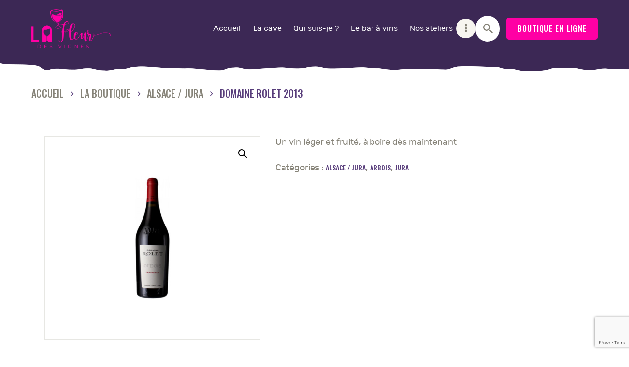

--- FILE ---
content_type: text/html; charset=UTF-8
request_url: https://lafleurdesvignes.com/product/domaine-rolet-2013/
body_size: 57533
content:
<!DOCTYPE html>
<html lang="fr-FR" class="no-js
     scheme_default        ">
<head>
			<meta charset="UTF-8">
		<meta name="viewport" content="width=device-width, initial-scale=1, maximum-scale=1">
		<meta name="format-detection" content="telephone=no">
		<link rel="profile" href="//gmpg.org/xfn/11">
		<link rel="pingback" href="https://lafleurdesvignes.com/xmlrpc.php">
		<meta name='robots' content='index, follow, max-image-preview:large, max-snippet:-1, max-video-preview:-1' />

	<!-- This site is optimized with the Yoast SEO plugin v26.7 - https://yoast.com/wordpress/plugins/seo/ -->
	<title>- Cave La Fleur des Vignes</title>
	<link rel="canonical" href="https://lafleurdesvignes.com/product/domaine-rolet-2013/" />
	<meta property="og:locale" content="fr_FR" />
	<meta property="og:type" content="article" />
	<meta property="og:title" content="- Cave La Fleur des Vignes" />
	<meta property="og:description" content="Un vin léger et fruité, à boire dès maintenant" />
	<meta property="og:url" content="https://lafleurdesvignes.com/product/domaine-rolet-2013/" />
	<meta property="og:site_name" content="Cave La Fleur des Vignes" />
	<meta property="article:publisher" content="https://www.facebook.com/cavelafleurdesvignes" />
	<meta property="article:modified_time" content="2020-12-16T16:31:46+00:00" />
	<meta property="og:image" content="https://lafleurdesvignes.com/wp-content/uploads/2020/11/91bb.jpg" />
	<meta property="og:image:width" content="800" />
	<meta property="og:image:height" content="754" />
	<meta property="og:image:type" content="image/jpeg" />
	<meta name="twitter:card" content="summary_large_image" />
	<script type="application/ld+json" class="yoast-schema-graph">{"@context":"https://schema.org","@graph":[{"@type":"WebPage","@id":"https://lafleurdesvignes.com/product/domaine-rolet-2013/","url":"https://lafleurdesvignes.com/product/domaine-rolet-2013/","name":"- Cave La Fleur des Vignes","isPartOf":{"@id":"https://lafleurdesvignes.com/#website"},"primaryImageOfPage":{"@id":"https://lafleurdesvignes.com/product/domaine-rolet-2013/#primaryimage"},"image":{"@id":"https://lafleurdesvignes.com/product/domaine-rolet-2013/#primaryimage"},"thumbnailUrl":"https://lafleurdesvignes.com/wp-content/uploads/2020/11/91bb.jpg","datePublished":"2020-11-27T10:39:59+00:00","dateModified":"2020-12-16T16:31:46+00:00","breadcrumb":{"@id":"https://lafleurdesvignes.com/product/domaine-rolet-2013/#breadcrumb"},"inLanguage":"fr-FR","potentialAction":[{"@type":"ReadAction","target":["https://lafleurdesvignes.com/product/domaine-rolet-2013/"]}]},{"@type":"ImageObject","inLanguage":"fr-FR","@id":"https://lafleurdesvignes.com/product/domaine-rolet-2013/#primaryimage","url":"https://lafleurdesvignes.com/wp-content/uploads/2020/11/91bb.jpg","contentUrl":"https://lafleurdesvignes.com/wp-content/uploads/2020/11/91bb.jpg","width":800,"height":754},{"@type":"BreadcrumbList","@id":"https://lafleurdesvignes.com/product/domaine-rolet-2013/#breadcrumb","itemListElement":[{"@type":"ListItem","position":1,"name":"Accueil","item":"https://lafleurdesvignes.com/"},{"@type":"ListItem","position":2,"name":"La boutique","item":"https://lafleurdesvignes.com/shop/"},{"@type":"ListItem","position":3,"name":"DOMAINE ROLET 2013"}]},{"@type":"WebSite","@id":"https://lafleurdesvignes.com/#website","url":"https://lafleurdesvignes.com/","name":"Cave La Fleur des Vignes","description":"","publisher":{"@id":"https://lafleurdesvignes.com/#organization"},"potentialAction":[{"@type":"SearchAction","target":{"@type":"EntryPoint","urlTemplate":"https://lafleurdesvignes.com/?s={search_term_string}"},"query-input":{"@type":"PropertyValueSpecification","valueRequired":true,"valueName":"search_term_string"}}],"inLanguage":"fr-FR"},{"@type":"Organization","@id":"https://lafleurdesvignes.com/#organization","name":"La fleur des vignes","url":"https://lafleurdesvignes.com/","logo":{"@type":"ImageObject","inLanguage":"fr-FR","@id":"https://lafleurdesvignes.com/#/schema/logo/image/","url":"https://lafleurdesvignes.com/wp-content/uploads/2020/12/logoem.png","contentUrl":"https://lafleurdesvignes.com/wp-content/uploads/2020/12/logoem.png","width":300,"height":148,"caption":"La fleur des vignes"},"image":{"@id":"https://lafleurdesvignes.com/#/schema/logo/image/"},"sameAs":["https://www.facebook.com/cavelafleurdesvignes"]}]}</script>
	<!-- / Yoast SEO plugin. -->


<link rel='dns-prefetch' href='//widget.acceptance.elegro.eu' />
<link rel='dns-prefetch' href='//www.googletagmanager.com' />
<link rel='dns-prefetch' href='//fonts.googleapis.com' />
<link rel="alternate" type="application/rss+xml" title="Cave La Fleur des Vignes &raquo; Flux" href="https://lafleurdesvignes.com/feed/" />
<link rel="alternate" type="application/rss+xml" title="Cave La Fleur des Vignes &raquo; Flux des commentaires" href="https://lafleurdesvignes.com/comments/feed/" />
<link rel="alternate" title="oEmbed (JSON)" type="application/json+oembed" href="https://lafleurdesvignes.com/wp-json/oembed/1.0/embed?url=https%3A%2F%2Flafleurdesvignes.com%2Fproduct%2Fdomaine-rolet-2013%2F" />
<link rel="alternate" title="oEmbed (XML)" type="text/xml+oembed" href="https://lafleurdesvignes.com/wp-json/oembed/1.0/embed?url=https%3A%2F%2Flafleurdesvignes.com%2Fproduct%2Fdomaine-rolet-2013%2F&#038;format=xml" />
<meta property="og:url" content="https://lafleurdesvignes.com/product/domaine-rolet-2013/ "/>
			<meta property="og:title" content="DOMAINE ROLET 2013" />
			<meta property="og:description" content="Un vin léger et fruité, à boire dès maintenant" />  
			<meta property="og:type" content="article" />				<meta property="og:image" content="https://lafleurdesvignes.com/wp-content/uploads/2020/11/91bb.jpg"/>
				<style id='wp-img-auto-sizes-contain-inline-css' type='text/css'>
img:is([sizes=auto i],[sizes^="auto," i]){contain-intrinsic-size:3000px 1500px}
/*# sourceURL=wp-img-auto-sizes-contain-inline-css */
</style>
<link property="stylesheet" rel='stylesheet' id='elegro-style-css' href='https://lafleurdesvignes.com/wp-content/plugins/elegro-payment/elegro-style.css' type='text/css' media='all' />
<link property="stylesheet" rel='stylesheet' id='sbi_styles-css' href='https://lafleurdesvignes.com/wp-content/plugins/instagram-feed/css/sbi-styles.min.css?ver=6.10.0' type='text/css' media='all' />
<style id='wp-emoji-styles-inline-css' type='text/css'>

	img.wp-smiley, img.emoji {
		display: inline !important;
		border: none !important;
		box-shadow: none !important;
		height: 1em !important;
		width: 1em !important;
		margin: 0 0.07em !important;
		vertical-align: -0.1em !important;
		background: none !important;
		padding: 0 !important;
	}
/*# sourceURL=wp-emoji-styles-inline-css */
</style>
<style id='wp-block-library-inline-css' type='text/css'>
:root{--wp-block-synced-color:#7a00df;--wp-block-synced-color--rgb:122,0,223;--wp-bound-block-color:var(--wp-block-synced-color);--wp-editor-canvas-background:#ddd;--wp-admin-theme-color:#007cba;--wp-admin-theme-color--rgb:0,124,186;--wp-admin-theme-color-darker-10:#006ba1;--wp-admin-theme-color-darker-10--rgb:0,107,160.5;--wp-admin-theme-color-darker-20:#005a87;--wp-admin-theme-color-darker-20--rgb:0,90,135;--wp-admin-border-width-focus:2px}@media (min-resolution:192dpi){:root{--wp-admin-border-width-focus:1.5px}}.wp-element-button{cursor:pointer}:root .has-very-light-gray-background-color{background-color:#eee}:root .has-very-dark-gray-background-color{background-color:#313131}:root .has-very-light-gray-color{color:#eee}:root .has-very-dark-gray-color{color:#313131}:root .has-vivid-green-cyan-to-vivid-cyan-blue-gradient-background{background:linear-gradient(135deg,#00d084,#0693e3)}:root .has-purple-crush-gradient-background{background:linear-gradient(135deg,#34e2e4,#4721fb 50%,#ab1dfe)}:root .has-hazy-dawn-gradient-background{background:linear-gradient(135deg,#faaca8,#dad0ec)}:root .has-subdued-olive-gradient-background{background:linear-gradient(135deg,#fafae1,#67a671)}:root .has-atomic-cream-gradient-background{background:linear-gradient(135deg,#fdd79a,#004a59)}:root .has-nightshade-gradient-background{background:linear-gradient(135deg,#330968,#31cdcf)}:root .has-midnight-gradient-background{background:linear-gradient(135deg,#020381,#2874fc)}:root{--wp--preset--font-size--normal:16px;--wp--preset--font-size--huge:42px}.has-regular-font-size{font-size:1em}.has-larger-font-size{font-size:2.625em}.has-normal-font-size{font-size:var(--wp--preset--font-size--normal)}.has-huge-font-size{font-size:var(--wp--preset--font-size--huge)}.has-text-align-center{text-align:center}.has-text-align-left{text-align:left}.has-text-align-right{text-align:right}.has-fit-text{white-space:nowrap!important}#end-resizable-editor-section{display:none}.aligncenter{clear:both}.items-justified-left{justify-content:flex-start}.items-justified-center{justify-content:center}.items-justified-right{justify-content:flex-end}.items-justified-space-between{justify-content:space-between}.screen-reader-text{border:0;clip-path:inset(50%);height:1px;margin:-1px;overflow:hidden;padding:0;position:absolute;width:1px;word-wrap:normal!important}.screen-reader-text:focus{background-color:#ddd;clip-path:none;color:#444;display:block;font-size:1em;height:auto;left:5px;line-height:normal;padding:15px 23px 14px;text-decoration:none;top:5px;width:auto;z-index:100000}html :where(.has-border-color){border-style:solid}html :where([style*=border-top-color]){border-top-style:solid}html :where([style*=border-right-color]){border-right-style:solid}html :where([style*=border-bottom-color]){border-bottom-style:solid}html :where([style*=border-left-color]){border-left-style:solid}html :where([style*=border-width]){border-style:solid}html :where([style*=border-top-width]){border-top-style:solid}html :where([style*=border-right-width]){border-right-style:solid}html :where([style*=border-bottom-width]){border-bottom-style:solid}html :where([style*=border-left-width]){border-left-style:solid}html :where(img[class*=wp-image-]){height:auto;max-width:100%}:where(figure){margin:0 0 1em}html :where(.is-position-sticky){--wp-admin--admin-bar--position-offset:var(--wp-admin--admin-bar--height,0px)}@media screen and (max-width:600px){html :where(.is-position-sticky){--wp-admin--admin-bar--position-offset:0px}}

/*# sourceURL=wp-block-library-inline-css */
</style><link property="stylesheet" rel='stylesheet' id='wc-blocks-style-css' href='https://lafleurdesvignes.com/wp-content/plugins/woocommerce/assets/client/blocks/wc-blocks.css?ver=wc-10.4.3' type='text/css' media='all' />
<style id='global-styles-inline-css' type='text/css'>
:root{--wp--preset--aspect-ratio--square: 1;--wp--preset--aspect-ratio--4-3: 4/3;--wp--preset--aspect-ratio--3-4: 3/4;--wp--preset--aspect-ratio--3-2: 3/2;--wp--preset--aspect-ratio--2-3: 2/3;--wp--preset--aspect-ratio--16-9: 16/9;--wp--preset--aspect-ratio--9-16: 9/16;--wp--preset--color--black: #000000;--wp--preset--color--cyan-bluish-gray: #abb8c3;--wp--preset--color--white: #ffffff;--wp--preset--color--pale-pink: #f78da7;--wp--preset--color--vivid-red: #cf2e2e;--wp--preset--color--luminous-vivid-orange: #ff6900;--wp--preset--color--luminous-vivid-amber: #fcb900;--wp--preset--color--light-green-cyan: #7bdcb5;--wp--preset--color--vivid-green-cyan: #00d084;--wp--preset--color--pale-cyan-blue: #8ed1fc;--wp--preset--color--vivid-cyan-blue: #0693e3;--wp--preset--color--vivid-purple: #9b51e0;--wp--preset--gradient--vivid-cyan-blue-to-vivid-purple: linear-gradient(135deg,rgb(6,147,227) 0%,rgb(155,81,224) 100%);--wp--preset--gradient--light-green-cyan-to-vivid-green-cyan: linear-gradient(135deg,rgb(122,220,180) 0%,rgb(0,208,130) 100%);--wp--preset--gradient--luminous-vivid-amber-to-luminous-vivid-orange: linear-gradient(135deg,rgb(252,185,0) 0%,rgb(255,105,0) 100%);--wp--preset--gradient--luminous-vivid-orange-to-vivid-red: linear-gradient(135deg,rgb(255,105,0) 0%,rgb(207,46,46) 100%);--wp--preset--gradient--very-light-gray-to-cyan-bluish-gray: linear-gradient(135deg,rgb(238,238,238) 0%,rgb(169,184,195) 100%);--wp--preset--gradient--cool-to-warm-spectrum: linear-gradient(135deg,rgb(74,234,220) 0%,rgb(151,120,209) 20%,rgb(207,42,186) 40%,rgb(238,44,130) 60%,rgb(251,105,98) 80%,rgb(254,248,76) 100%);--wp--preset--gradient--blush-light-purple: linear-gradient(135deg,rgb(255,206,236) 0%,rgb(152,150,240) 100%);--wp--preset--gradient--blush-bordeaux: linear-gradient(135deg,rgb(254,205,165) 0%,rgb(254,45,45) 50%,rgb(107,0,62) 100%);--wp--preset--gradient--luminous-dusk: linear-gradient(135deg,rgb(255,203,112) 0%,rgb(199,81,192) 50%,rgb(65,88,208) 100%);--wp--preset--gradient--pale-ocean: linear-gradient(135deg,rgb(255,245,203) 0%,rgb(182,227,212) 50%,rgb(51,167,181) 100%);--wp--preset--gradient--electric-grass: linear-gradient(135deg,rgb(202,248,128) 0%,rgb(113,206,126) 100%);--wp--preset--gradient--midnight: linear-gradient(135deg,rgb(2,3,129) 0%,rgb(40,116,252) 100%);--wp--preset--font-size--small: 13px;--wp--preset--font-size--medium: 20px;--wp--preset--font-size--large: 36px;--wp--preset--font-size--x-large: 42px;--wp--preset--spacing--20: 0.44rem;--wp--preset--spacing--30: 0.67rem;--wp--preset--spacing--40: 1rem;--wp--preset--spacing--50: 1.5rem;--wp--preset--spacing--60: 2.25rem;--wp--preset--spacing--70: 3.38rem;--wp--preset--spacing--80: 5.06rem;--wp--preset--shadow--natural: 6px 6px 9px rgba(0, 0, 0, 0.2);--wp--preset--shadow--deep: 12px 12px 50px rgba(0, 0, 0, 0.4);--wp--preset--shadow--sharp: 6px 6px 0px rgba(0, 0, 0, 0.2);--wp--preset--shadow--outlined: 6px 6px 0px -3px rgb(255, 255, 255), 6px 6px rgb(0, 0, 0);--wp--preset--shadow--crisp: 6px 6px 0px rgb(0, 0, 0);}:where(.is-layout-flex){gap: 0.5em;}:where(.is-layout-grid){gap: 0.5em;}body .is-layout-flex{display: flex;}.is-layout-flex{flex-wrap: wrap;align-items: center;}.is-layout-flex > :is(*, div){margin: 0;}body .is-layout-grid{display: grid;}.is-layout-grid > :is(*, div){margin: 0;}:where(.wp-block-columns.is-layout-flex){gap: 2em;}:where(.wp-block-columns.is-layout-grid){gap: 2em;}:where(.wp-block-post-template.is-layout-flex){gap: 1.25em;}:where(.wp-block-post-template.is-layout-grid){gap: 1.25em;}.has-black-color{color: var(--wp--preset--color--black) !important;}.has-cyan-bluish-gray-color{color: var(--wp--preset--color--cyan-bluish-gray) !important;}.has-white-color{color: var(--wp--preset--color--white) !important;}.has-pale-pink-color{color: var(--wp--preset--color--pale-pink) !important;}.has-vivid-red-color{color: var(--wp--preset--color--vivid-red) !important;}.has-luminous-vivid-orange-color{color: var(--wp--preset--color--luminous-vivid-orange) !important;}.has-luminous-vivid-amber-color{color: var(--wp--preset--color--luminous-vivid-amber) !important;}.has-light-green-cyan-color{color: var(--wp--preset--color--light-green-cyan) !important;}.has-vivid-green-cyan-color{color: var(--wp--preset--color--vivid-green-cyan) !important;}.has-pale-cyan-blue-color{color: var(--wp--preset--color--pale-cyan-blue) !important;}.has-vivid-cyan-blue-color{color: var(--wp--preset--color--vivid-cyan-blue) !important;}.has-vivid-purple-color{color: var(--wp--preset--color--vivid-purple) !important;}.has-black-background-color{background-color: var(--wp--preset--color--black) !important;}.has-cyan-bluish-gray-background-color{background-color: var(--wp--preset--color--cyan-bluish-gray) !important;}.has-white-background-color{background-color: var(--wp--preset--color--white) !important;}.has-pale-pink-background-color{background-color: var(--wp--preset--color--pale-pink) !important;}.has-vivid-red-background-color{background-color: var(--wp--preset--color--vivid-red) !important;}.has-luminous-vivid-orange-background-color{background-color: var(--wp--preset--color--luminous-vivid-orange) !important;}.has-luminous-vivid-amber-background-color{background-color: var(--wp--preset--color--luminous-vivid-amber) !important;}.has-light-green-cyan-background-color{background-color: var(--wp--preset--color--light-green-cyan) !important;}.has-vivid-green-cyan-background-color{background-color: var(--wp--preset--color--vivid-green-cyan) !important;}.has-pale-cyan-blue-background-color{background-color: var(--wp--preset--color--pale-cyan-blue) !important;}.has-vivid-cyan-blue-background-color{background-color: var(--wp--preset--color--vivid-cyan-blue) !important;}.has-vivid-purple-background-color{background-color: var(--wp--preset--color--vivid-purple) !important;}.has-black-border-color{border-color: var(--wp--preset--color--black) !important;}.has-cyan-bluish-gray-border-color{border-color: var(--wp--preset--color--cyan-bluish-gray) !important;}.has-white-border-color{border-color: var(--wp--preset--color--white) !important;}.has-pale-pink-border-color{border-color: var(--wp--preset--color--pale-pink) !important;}.has-vivid-red-border-color{border-color: var(--wp--preset--color--vivid-red) !important;}.has-luminous-vivid-orange-border-color{border-color: var(--wp--preset--color--luminous-vivid-orange) !important;}.has-luminous-vivid-amber-border-color{border-color: var(--wp--preset--color--luminous-vivid-amber) !important;}.has-light-green-cyan-border-color{border-color: var(--wp--preset--color--light-green-cyan) !important;}.has-vivid-green-cyan-border-color{border-color: var(--wp--preset--color--vivid-green-cyan) !important;}.has-pale-cyan-blue-border-color{border-color: var(--wp--preset--color--pale-cyan-blue) !important;}.has-vivid-cyan-blue-border-color{border-color: var(--wp--preset--color--vivid-cyan-blue) !important;}.has-vivid-purple-border-color{border-color: var(--wp--preset--color--vivid-purple) !important;}.has-vivid-cyan-blue-to-vivid-purple-gradient-background{background: var(--wp--preset--gradient--vivid-cyan-blue-to-vivid-purple) !important;}.has-light-green-cyan-to-vivid-green-cyan-gradient-background{background: var(--wp--preset--gradient--light-green-cyan-to-vivid-green-cyan) !important;}.has-luminous-vivid-amber-to-luminous-vivid-orange-gradient-background{background: var(--wp--preset--gradient--luminous-vivid-amber-to-luminous-vivid-orange) !important;}.has-luminous-vivid-orange-to-vivid-red-gradient-background{background: var(--wp--preset--gradient--luminous-vivid-orange-to-vivid-red) !important;}.has-very-light-gray-to-cyan-bluish-gray-gradient-background{background: var(--wp--preset--gradient--very-light-gray-to-cyan-bluish-gray) !important;}.has-cool-to-warm-spectrum-gradient-background{background: var(--wp--preset--gradient--cool-to-warm-spectrum) !important;}.has-blush-light-purple-gradient-background{background: var(--wp--preset--gradient--blush-light-purple) !important;}.has-blush-bordeaux-gradient-background{background: var(--wp--preset--gradient--blush-bordeaux) !important;}.has-luminous-dusk-gradient-background{background: var(--wp--preset--gradient--luminous-dusk) !important;}.has-pale-ocean-gradient-background{background: var(--wp--preset--gradient--pale-ocean) !important;}.has-electric-grass-gradient-background{background: var(--wp--preset--gradient--electric-grass) !important;}.has-midnight-gradient-background{background: var(--wp--preset--gradient--midnight) !important;}.has-small-font-size{font-size: var(--wp--preset--font-size--small) !important;}.has-medium-font-size{font-size: var(--wp--preset--font-size--medium) !important;}.has-large-font-size{font-size: var(--wp--preset--font-size--large) !important;}.has-x-large-font-size{font-size: var(--wp--preset--font-size--x-large) !important;}
/*# sourceURL=global-styles-inline-css */
</style>

<style id='classic-theme-styles-inline-css' type='text/css'>
/*! This file is auto-generated */
.wp-block-button__link{color:#fff;background-color:#32373c;border-radius:9999px;box-shadow:none;text-decoration:none;padding:calc(.667em + 2px) calc(1.333em + 2px);font-size:1.125em}.wp-block-file__button{background:#32373c;color:#fff;text-decoration:none}
/*# sourceURL=/wp-includes/css/classic-themes.min.css */
</style>
<link property="stylesheet" rel='stylesheet' id='dashicons-css' href='https://lafleurdesvignes.com/wp-includes/css/dashicons.min.css?ver=6.9' type='text/css' media='all' />
<link property="stylesheet" rel='stylesheet' id='essgrid-blocks-editor-css-css' href='https://lafleurdesvignes.com/wp-content/plugins/essential-grid/admin/includes/builders/gutenberg/build/index.css?ver=1762274164' type='text/css' media='all' />
<link property="stylesheet" rel='stylesheet' id='contact-form-7-css' href='https://lafleurdesvignes.com/wp-content/plugins/contact-form-7/includes/css/styles.css?ver=6.1.4' type='text/css' media='all' />
<link property="stylesheet" rel='stylesheet' id='trx_addons-icons-css' href='https://lafleurdesvignes.com/wp-content/plugins/trx_addons/css/font-icons/css/trx_addons_icons-embedded.css' type='text/css' media='all' />
<link property="stylesheet" rel='stylesheet' id='swiperslider-css' href='https://lafleurdesvignes.com/wp-content/plugins/trx_addons/js/swiper/swiper.min.css' type='text/css' media='all' />
<link property="stylesheet" rel='stylesheet' id='magnific-popup-css' href='https://lafleurdesvignes.com/wp-content/plugins/trx_addons/js/magnific/magnific-popup.min.css' type='text/css' media='all' />
<link property="stylesheet" rel='stylesheet' id='trx_addons-css' href='https://lafleurdesvignes.com/wp-content/plugins/trx_addons/css/trx_addons.css' type='text/css' media='all' />
<link property="stylesheet" rel='stylesheet' id='trx_addons-animation-css' href='https://lafleurdesvignes.com/wp-content/plugins/trx_addons/css/trx_addons.animation.css' type='text/css' media='all' />
<link property="stylesheet" rel='stylesheet' id='photoswipe-css' href='https://lafleurdesvignes.com/wp-content/plugins/woocommerce/assets/css/photoswipe/photoswipe.min.css?ver=10.4.3' type='text/css' media='all' />
<link property="stylesheet" rel='stylesheet' id='photoswipe-default-skin-css' href='https://lafleurdesvignes.com/wp-content/plugins/woocommerce/assets/css/photoswipe/default-skin/default-skin.min.css?ver=10.4.3' type='text/css' media='all' />
<link property="stylesheet" rel='stylesheet' id='woocommerce-layout-css' href='https://lafleurdesvignes.com/wp-content/plugins/woocommerce/assets/css/woocommerce-layout.css?ver=10.4.3' type='text/css' media='all' />
<link property="stylesheet" rel='stylesheet' id='woocommerce-smallscreen-css' href='https://lafleurdesvignes.com/wp-content/plugins/woocommerce/assets/css/woocommerce-smallscreen.css?ver=10.4.3' type='text/css' media='only screen and (max-width: 768px)' />
<link property="stylesheet" rel='stylesheet' id='woocommerce-general-css' href='https://lafleurdesvignes.com/wp-content/plugins/woocommerce/assets/css/woocommerce.css?ver=10.4.3' type='text/css' media='all' />
<style id='woocommerce-inline-inline-css' type='text/css'>
.woocommerce form .form-row .required { visibility: visible; }
/*# sourceURL=woocommerce-inline-inline-css */
</style>
<link property="stylesheet" rel='stylesheet' id='axeptio/main-css' href='https://lafleurdesvignes.com/wp-content/plugins/axeptio-sdk-integration/dist/css/frontend/main.css' type='text/css' media='all' />
<link property="stylesheet" rel='stylesheet' id='wc_stripe_express_checkout_style-css' href='https://lafleurdesvignes.com/wp-content/plugins/woocommerce-gateway-stripe/build/express-checkout.css?ver=f49792bd42ded7e3e1cb' type='text/css' media='all' />
<link property="stylesheet" rel='stylesheet' id='tp-fontello-css' href='https://lafleurdesvignes.com/wp-content/plugins/essential-grid/public/assets/font/fontello/css/fontello.css?ver=3.1.9.4' type='text/css' media='all' />
<link property="stylesheet" rel='stylesheet' id='esg-plugin-settings-css' href='https://lafleurdesvignes.com/wp-content/plugins/essential-grid/public/assets/css/settings.css?ver=3.1.9.4' type='text/css' media='all' />
<link property="stylesheet" rel='stylesheet' id='wpgdprc-front-css-css' href='https://lafleurdesvignes.com/wp-content/plugins/wp-gdpr-compliance/Assets/css/front.css?ver=1677261046' type='text/css' media='all' />
<style id='wpgdprc-front-css-inline-css' type='text/css'>
:root{--wp-gdpr--bar--background-color: #000000;--wp-gdpr--bar--color: #ffffff;--wp-gdpr--button--background-color: #000000;--wp-gdpr--button--background-color--darken: #000000;--wp-gdpr--button--color: #ffffff;}
/*# sourceURL=wpgdprc-front-css-inline-css */
</style>
<link property="stylesheet" rel='stylesheet' id='lettuce-font-Rubik-css' href='https://lafleurdesvignes.com/wp-content/themes/lettuce/css/font-face/Rubik/stylesheet.css' type='text/css' media='all' />
<link property="stylesheet" rel='stylesheet' id='lettuce-font-Luna-css' href='https://lafleurdesvignes.com/wp-content/themes/lettuce/css/font-face/Luna/stylesheet.css' type='text/css' media='all' />
<link property="stylesheet" rel='stylesheet' id='lettuce-font-google_fonts-css' href='https://fonts.googleapis.com/css?family=Oswald:400,500,600,700&#038;subset=latin,latin-ext' type='text/css' media='all' />
<link property="stylesheet" rel='stylesheet' id='fontello-icons-css' href='https://lafleurdesvignes.com/wp-content/themes/lettuce/css/font-icons/css/fontello-embedded.css' type='text/css' media='all' />
<link property="stylesheet" rel='stylesheet' id='lettuce-main-css' href='https://lafleurdesvignes.com/wp-content/themes/lettuce/style.css' type='text/css' media='all' />
<style id='lettuce-main-inline-css' type='text/css'>
.post-navigation .nav-previous a .nav-arrow { background-image: url(https://lafleurdesvignes.com/wp-content/uploads/2020/11/99-370x208.jpg); }.post-navigation .nav-next a .nav-arrow { background-image: url(https://lafleurdesvignes.com/wp-content/uploads/2020/11/91b-370x208.jpg); }
/*# sourceURL=lettuce-main-inline-css */
</style>
<link property="stylesheet" rel='stylesheet' id='lettuce-custom-css' href='https://lafleurdesvignes.com/wp-content/themes/lettuce/css/__custom.css' type='text/css' media='all' />
<link property="stylesheet" rel='stylesheet' id='lettuce-color-default-css' href='https://lafleurdesvignes.com/wp-content/themes/lettuce/css/__colors_default.css' type='text/css' media='all' />
<link property="stylesheet" rel='stylesheet' id='lettuce-color-dark-css' href='https://lafleurdesvignes.com/wp-content/themes/lettuce/css/__colors_dark.css' type='text/css' media='all' />
<link property="stylesheet" rel='stylesheet' id='mediaelement-css' href='https://lafleurdesvignes.com/wp-includes/js/mediaelement/mediaelementplayer-legacy.min.css?ver=4.2.17' type='text/css' media='all' />
<link property="stylesheet" rel='stylesheet' id='wp-mediaelement-css' href='https://lafleurdesvignes.com/wp-includes/js/mediaelement/wp-mediaelement.min.css?ver=6.9' type='text/css' media='all' />
<link property="stylesheet" rel='stylesheet' id='trx_addons-responsive-css' href='https://lafleurdesvignes.com/wp-content/plugins/trx_addons/css/trx_addons.responsive.css' type='text/css' media='all' />
<link property="stylesheet" rel='stylesheet' id='lettuce-responsive-css' href='https://lafleurdesvignes.com/wp-content/themes/lettuce/css/responsive.css' type='text/css' media='all' />
<script type="text/javascript" src="https://lafleurdesvignes.com/wp-includes/js/jquery/jquery.min.js?ver=3.7.1" id="jquery-core-js"></script>
<script type="text/javascript" src="https://lafleurdesvignes.com/wp-includes/js/jquery/jquery-migrate.min.js?ver=3.4.1" id="jquery-migrate-js"></script>
<script type="text/javascript" src="https://widget.acceptance.elegro.eu/checkout/widget.js" id="bandge-js"></script>
<script type="text/javascript" src="https://lafleurdesvignes.com/wp-content/plugins/elegro-payment/elegro-script.js" id="elegro-script-js"></script>
<script type="text/javascript" src="https://lafleurdesvignes.com/wp-content/plugins/elegro-payment/elegro-ga.js" id="elegro-ga-js"></script>
<script type="text/javascript" src="https://lafleurdesvignes.com/wp-content/plugins/woocommerce/assets/js/jquery-blockui/jquery.blockUI.min.js?ver=2.7.0-wc.10.4.3" id="wc-jquery-blockui-js" data-wp-strategy="defer"></script>
<script type="text/javascript" id="wc-add-to-cart-js-extra">
/* <![CDATA[ */
var wc_add_to_cart_params = {"ajax_url":"/wp-admin/admin-ajax.php","wc_ajax_url":"/?wc-ajax=%%endpoint%%","i18n_view_cart":"Voir le panier","cart_url":"https://lafleurdesvignes.com/cart/","is_cart":"","cart_redirect_after_add":"no"};
//# sourceURL=wc-add-to-cart-js-extra
/* ]]> */
</script>
<script type="text/javascript" src="https://lafleurdesvignes.com/wp-content/plugins/woocommerce/assets/js/frontend/add-to-cart.min.js?ver=10.4.3" id="wc-add-to-cart-js" data-wp-strategy="defer"></script>
<script type="text/javascript" src="https://lafleurdesvignes.com/wp-content/plugins/woocommerce/assets/js/zoom/jquery.zoom.min.js?ver=1.7.21-wc.10.4.3" id="wc-zoom-js" defer="defer" data-wp-strategy="defer"></script>
<script type="text/javascript" src="https://lafleurdesvignes.com/wp-content/plugins/woocommerce/assets/js/flexslider/jquery.flexslider.min.js?ver=2.7.2-wc.10.4.3" id="wc-flexslider-js" defer="defer" data-wp-strategy="defer"></script>
<script type="text/javascript" src="https://lafleurdesvignes.com/wp-content/plugins/woocommerce/assets/js/photoswipe/photoswipe.min.js?ver=4.1.1-wc.10.4.3" id="wc-photoswipe-js" defer="defer" data-wp-strategy="defer"></script>
<script type="text/javascript" src="https://lafleurdesvignes.com/wp-content/plugins/woocommerce/assets/js/photoswipe/photoswipe-ui-default.min.js?ver=4.1.1-wc.10.4.3" id="wc-photoswipe-ui-default-js" defer="defer" data-wp-strategy="defer"></script>
<script type="text/javascript" id="wc-single-product-js-extra">
/* <![CDATA[ */
var wc_single_product_params = {"i18n_required_rating_text":"Veuillez s\u00e9lectionner une note","i18n_rating_options":["1\u00a0\u00e9toile sur 5","2\u00a0\u00e9toiles sur 5","3\u00a0\u00e9toiles sur 5","4\u00a0\u00e9toiles sur 5","5\u00a0\u00e9toiles sur 5"],"i18n_product_gallery_trigger_text":"Voir la galerie d\u2019images en plein \u00e9cran","review_rating_required":"yes","flexslider":{"rtl":false,"animation":"slide","smoothHeight":true,"directionNav":false,"controlNav":"thumbnails","slideshow":false,"animationSpeed":500,"animationLoop":false,"allowOneSlide":false},"zoom_enabled":"1","zoom_options":[],"photoswipe_enabled":"1","photoswipe_options":{"shareEl":false,"closeOnScroll":false,"history":false,"hideAnimationDuration":0,"showAnimationDuration":0},"flexslider_enabled":"1"};
//# sourceURL=wc-single-product-js-extra
/* ]]> */
</script>
<script type="text/javascript" src="https://lafleurdesvignes.com/wp-content/plugins/woocommerce/assets/js/frontend/single-product.min.js?ver=10.4.3" id="wc-single-product-js" defer="defer" data-wp-strategy="defer"></script>
<script type="text/javascript" src="https://lafleurdesvignes.com/wp-content/plugins/woocommerce/assets/js/js-cookie/js.cookie.min.js?ver=2.1.4-wc.10.4.3" id="wc-js-cookie-js" defer="defer" data-wp-strategy="defer"></script>
<script type="text/javascript" id="woocommerce-js-extra">
/* <![CDATA[ */
var woocommerce_params = {"ajax_url":"/wp-admin/admin-ajax.php","wc_ajax_url":"/?wc-ajax=%%endpoint%%","i18n_password_show":"Afficher le mot de passe","i18n_password_hide":"Masquer le mot de passe"};
//# sourceURL=woocommerce-js-extra
/* ]]> */
</script>
<script type="text/javascript" src="https://lafleurdesvignes.com/wp-content/plugins/woocommerce/assets/js/frontend/woocommerce.min.js?ver=10.4.3" id="woocommerce-js" defer="defer" data-wp-strategy="defer"></script>
<script type="text/javascript" src="https://lafleurdesvignes.com/wp-content/plugins/js_composer/assets/js/vendors/woocommerce-add-to-cart.js?ver=8.7.2" id="vc_woocommerce-add-to-cart-js-js"></script>

<!-- Extrait de code de la balise Google (gtag.js) ajouté par Site Kit -->
<!-- Extrait Google Analytics ajouté par Site Kit -->
<script type="text/javascript" src="https://www.googletagmanager.com/gtag/js?id=GT-WRG363F" id="google_gtagjs-js" async></script>
<script type="text/javascript" id="google_gtagjs-js-after">
/* <![CDATA[ */
window.dataLayer = window.dataLayer || [];function gtag(){dataLayer.push(arguments);}
gtag("set","linker",{"domains":["lafleurdesvignes.com"]});
gtag("js", new Date());
gtag("set", "developer_id.dZTNiMT", true);
gtag("config", "GT-WRG363F");
//# sourceURL=google_gtagjs-js-after
/* ]]> */
</script>
<script type="text/javascript" id="wpgdprc-front-js-js-extra">
/* <![CDATA[ */
var wpgdprcFront = {"ajaxUrl":"https://lafleurdesvignes.com/wp-admin/admin-ajax.php","ajaxNonce":"0bc5a6ada1","ajaxArg":"security","pluginPrefix":"wpgdprc","blogId":"1","isMultiSite":"","locale":"fr_FR","showSignUpModal":"","showFormModal":"","cookieName":"wpgdprc-consent","consentVersion":"","path":"/","prefix":"wpgdprc"};
//# sourceURL=wpgdprc-front-js-js-extra
/* ]]> */
</script>
<script type="text/javascript" src="https://lafleurdesvignes.com/wp-content/plugins/wp-gdpr-compliance/Assets/js/front.min.js?ver=1677261047" id="wpgdprc-front-js-js"></script>
<script></script><link rel="https://api.w.org/" href="https://lafleurdesvignes.com/wp-json/" /><link rel="alternate" title="JSON" type="application/json" href="https://lafleurdesvignes.com/wp-json/wp/v2/product/1929" /><link rel="EditURI" type="application/rsd+xml" title="RSD" href="https://lafleurdesvignes.com/xmlrpc.php?rsd" />
<meta name="generator" content="WordPress 6.9" />
<meta name="generator" content="WooCommerce 10.4.3" />
<link rel='shortlink' href='https://lafleurdesvignes.com/?p=1929' />
<meta name="generator" content="Site Kit by Google 1.168.0" />	<noscript><style>.woocommerce-product-gallery{ opacity: 1 !important; }</style></noscript>
	<style type="text/css">.recentcomments a{display:inline !important;padding:0 !important;margin:0 !important;}</style><meta name="generator" content="Powered by WPBakery Page Builder - drag and drop page builder for WordPress."/>
<meta name="generator" content="Powered by Slider Revolution 6.7.38 - responsive, Mobile-Friendly Slider Plugin for WordPress with comfortable drag and drop interface." />
<link rel="icon" href="https://lafleurdesvignes.com/wp-content/uploads/2020/12/cropped-bbb-32x32.png" sizes="32x32" />
<link rel="icon" href="https://lafleurdesvignes.com/wp-content/uploads/2020/12/cropped-bbb-192x192.png" sizes="192x192" />
<link rel="apple-touch-icon" href="https://lafleurdesvignes.com/wp-content/uploads/2020/12/cropped-bbb-180x180.png" />
<meta name="msapplication-TileImage" content="https://lafleurdesvignes.com/wp-content/uploads/2020/12/cropped-bbb-270x270.png" />
<script>function setREVStartSize(e){
			//window.requestAnimationFrame(function() {
				window.RSIW = window.RSIW===undefined ? window.innerWidth : window.RSIW;
				window.RSIH = window.RSIH===undefined ? window.innerHeight : window.RSIH;
				try {
					var pw = document.getElementById(e.c).parentNode.offsetWidth,
						newh;
					pw = pw===0 || isNaN(pw) || (e.l=="fullwidth" || e.layout=="fullwidth") ? window.RSIW : pw;
					e.tabw = e.tabw===undefined ? 0 : parseInt(e.tabw);
					e.thumbw = e.thumbw===undefined ? 0 : parseInt(e.thumbw);
					e.tabh = e.tabh===undefined ? 0 : parseInt(e.tabh);
					e.thumbh = e.thumbh===undefined ? 0 : parseInt(e.thumbh);
					e.tabhide = e.tabhide===undefined ? 0 : parseInt(e.tabhide);
					e.thumbhide = e.thumbhide===undefined ? 0 : parseInt(e.thumbhide);
					e.mh = e.mh===undefined || e.mh=="" || e.mh==="auto" ? 0 : parseInt(e.mh,0);
					if(e.layout==="fullscreen" || e.l==="fullscreen")
						newh = Math.max(e.mh,window.RSIH);
					else{
						e.gw = Array.isArray(e.gw) ? e.gw : [e.gw];
						for (var i in e.rl) if (e.gw[i]===undefined || e.gw[i]===0) e.gw[i] = e.gw[i-1];
						e.gh = e.el===undefined || e.el==="" || (Array.isArray(e.el) && e.el.length==0)? e.gh : e.el;
						e.gh = Array.isArray(e.gh) ? e.gh : [e.gh];
						for (var i in e.rl) if (e.gh[i]===undefined || e.gh[i]===0) e.gh[i] = e.gh[i-1];
											
						var nl = new Array(e.rl.length),
							ix = 0,
							sl;
						e.tabw = e.tabhide>=pw ? 0 : e.tabw;
						e.thumbw = e.thumbhide>=pw ? 0 : e.thumbw;
						e.tabh = e.tabhide>=pw ? 0 : e.tabh;
						e.thumbh = e.thumbhide>=pw ? 0 : e.thumbh;
						for (var i in e.rl) nl[i] = e.rl[i]<window.RSIW ? 0 : e.rl[i];
						sl = nl[0];
						for (var i in nl) if (sl>nl[i] && nl[i]>0) { sl = nl[i]; ix=i;}
						var m = pw>(e.gw[ix]+e.tabw+e.thumbw) ? 1 : (pw-(e.tabw+e.thumbw)) / (e.gw[ix]);
						newh =  (e.gh[ix] * m) + (e.tabh + e.thumbh);
					}
					var el = document.getElementById(e.c);
					if (el!==null && el) el.style.height = newh+"px";
					el = document.getElementById(e.c+"_wrapper");
					if (el!==null && el) {
						el.style.height = newh+"px";
						el.style.display = "block";
					}
				} catch(e){
					console.log("Failure at Presize of Slider:" + e)
				}
			//});
		  };</script>
		<style type="text/css" id="wp-custom-css">
			.slide_content .widget p {
  margin: 0; 
  text-align: center !important;
}

#SliderTotal p {
  margin: 0;
  text-align: center;
  font-family: "Luna",sans-serif;
}

#SliderTotal p::before {

	content: '\e973';
  transform: rotate(-50deg);
	font-family: 'fontello';
	font-size: 2em;
  display: inline-block;
}

#SliderTotal p::after {
content: '\e956';
  transform: rotate(50deg);
	font-family: 'fontello';
	font-size: 2em;
  display: inline-block;
}

.slide_content h5 {
  color:#ff00a4 !important;
  margin-bottom: 50px;
  font-family: "Rubik" !important;
}

.slide_content h5 {
  color:#ff00a4 !important;
  margin-bottom: 50px;
}

.scheme_dark .sc_slider_controls .slider_controls_wrap>a,
.scheme_dark .slider_container.slider_controls_side .slider_controls_wrap>a,
.scheme_dark .slider_outer_controls_side .slider_controls_wrap>a,
.scheme_dark .slider_outer_controls_outside .slider_controls_wrap>a {
  color:#ff00a4;
  background-color:#ff00a4 !important;
  border-color:#ffffff
}


.textwidget p {
  color: #ff00a4 !important;
}






/* Élément | https://lafleurdesvignes.com/la-cave/?vc_editable=true&vc_post_id=2060&_vcnonce=5a115d448f */

.page-id-2060 div.slider-slide:nth-child(5) > div:nth-child(1) > div:nth-child(1) > div:nth-child(1) > div:nth-child(2) > p:nth-child(1) {
  text-align: center;
}

/* trx_addons.css | https://lafleurdesvignes.com/wp-content/plugins/trx_addons/css/trx_addons.css */

.page-id-2060 .wpb_column:not(.vc_col-sm-12) .sc_item_descr.sc_align_center {
  /* max-width: none; */
  /* max-width: 1; */
  /* max-width: 10; */
  /* max-width: 100; */
  max-width: 100%;
}

/* Élément | https://lafleurdesvignes.com/la-cave/?vc_editable=true&vc_post_id=2060&_vcnonce=5a115d448f */

.page-id-2060 #sc_title_6434054 > div:nth-child(2) > p:nth-child(1) {
  text-align: center;
}

/* Élément | https://lafleurdesvignes.com/la-cave/?vc_editable=true&vc_post_id=2060&_vcnonce=5a115d448f */

div.swiper-slide-prev:nth-child(4) > div:nth-child(1) > div:nth-child(2) > div:nth-child(1) > div:nth-child(2) > p:nth-child(1) {
  text-align: center;
}












.page-id-2 div.z-index:nth-child(1) {
  position: relative;
  left: 0 !important;
  box-sizing: border-box;
  width: 1869px;
  max-width: 1869px;
  padding-left: 0px !important;
  padding-right: 334.5px;
}


.vc_custom_1531924849537 {
  position: relative;
  left: -334.5px;
  box-sizing: border-box;
  width: 1869px;
  max-width: 1869px;
  padding-left: 0px !important;
  padding-right: 334.5px;
}

#sliderrr .scheme_default .sc_item_title{
color: #ff00a4 !important;
}







/* __colors_dark.css | https://lafleurdesvignes.com/wp-content/themes/lettuce/css/__colors_dark.css */

.page-id-2 .scheme_dark .sc_item_title {
  /* color: #ffffff; */
  /* color: #ffffff aliceblue; */
  color: #ffffff !important;
}




.textwidget a{
color : #ff00a4 !important
	
}


/* __colors_dark.css | https://lafleurdesvignes.com/wp-content/themes/lettuce/css/__colors_dark.css */

.scheme_dark .swiper-pagination-custom .swiper-pagination-button.swiper-pagination-button-active, .scheme_dark .sc_slider_controls.slider_pagination_style_bullets .slider_pagination_bullet.swiper-pagination-bullet-active, .scheme_dark .sc_slider_controls.slider_pagination_style_bullets .slider_pagination_bullet:hover, .scheme_dark .slider_container .slider_pagination_wrap .swiper-pagination-bullet.swiper-pagination-bullet-active, .scheme_dark .slider_outer .slider_pagination_wrap .swiper-pagination-bullet.swiper-pagination-bullet-active, .scheme_dark .slider_container .slider_pagination_wrap .swiper-pagination-bullet:hover, .scheme_dark .slider_outer .slider_pagination_wrap .swiper-pagination-bullet:hover {
  /* border-color: #fed34a; */
  /* background-color: #fed34a; */
  border-color: #FF00A4;
  background-color: #FF00A4;
}

.scheme_dark .sc_slider_controls .slider_controls_wrap>a,
.scheme_dark .slider_container.slider_controls_side .slider_controls_wrap>a,
.scheme_dark .slider_outer_controls_side .slider_controls_wrap>a,
.scheme_dark .slider_outer_controls_outside .slider_controls_wrap>a {
  color:#389d50;
  background-color:transparent;
  border-color:#ffffff
}




.scheme_default .sc_item_title {
  color:#583d7b;
  margin-bottom: 50px;
}

#rev_slider_1_1_wrapper .hesperiden .tp-bullet.rs-touchhover,
#rev_slider_1_1_wrapper .hesperiden .tp-bullet.selected {
  background:#ff00a4 !important;
}


p,
ul,
ol,
dl,
blockquote,
address {
  margin-top:0em;
  margin-bottom:1.4em;
  font-size: ;
  text-align: justify;
}


#titreA .sc_item_descr.sc_align_center {
  max-width: 100%;
  /*! margin-left: auto; */
  margin-right: auto; }


/* Élément | https://www.lafleurdesvignes.com/ */

.dishes_date{
	display:none;
}


/* trx_addons.css | https://lafleurdesvignes.com/wp-content/plugins/trx_addons/css/trx_addons.css */

.sc_dishes_default .sc_dishes_item_content p {
  /* margin-top: 5; */
  /* margin-top: 5p; */
  /* margin-bottom: 5; */
  /* margin-bottom: 5p; */
  margin-top: 5px;
  margin-bottom: 10px;
}


.vc_custom_1531917250614{
		display:none !important;
	}


.vc_custom_1535444399042 {
  background-color: #3c2855;
}

.showlogin:hover{
	
	color:#ff00a4 !important;
}

.cat-item-517{
		display:none;
	}

#sc_promo_950978173 {
  margin-top: 100px;
}


.scheme_dark .menu_mobile_close:hover:before,
.scheme_dark .menu_mobile_close:hover:after {
 border-color:#ff00a4 !important;
}

/* Feuille de style intégrée #12 | https://lafleurdesvignes.com/ */

#rev_slider_1_1_wrapper .hesperiden .tp-bullet:hover, #rev_slider_1_1_wrapper .hesperiden .tp-bullet.selected {
  /* background: #fed34a; */
  background: #ff00a4;
}

.search #post-2 {
  display: none !important;
}

/* Feuille de style intégrée #39 | https://lafleurdesvignes.com/ */

.scheme_dark .search_wrap .search_submit::before {
  /* color: #3c2855; */
  color: #ff00a4;
}

#tesst {
  margin-top: 100px;
}



.search_field::placeholder{
	color:#ff00a4 !important;
}

.search_field:focus::placeholder {
color:#fff !important;
}

.search_opened .search_field:focus::placeholder {
color:#ff00a4 !important;
}

/* __colors_default.css | https://www.lafleurdesvignes.com/wp-content/themes/lettuce/css/__colors_default.css */

.scheme_default .sc_layouts_menu_nav > li > a:hover, .scheme_default .sc_layouts_menu_nav > li.sfHover > a {
  /* color: #ff00a4 !important; */
}

.scheme_default .sc_layouts_menu_nav > li > a {
  /* color: #868378 !important; */
  color: #fff !important;
}


/* Élément | https://www.lafleurdesvignes.com/product/domaine-les-grandes-vignes-le-malabe2014/ */

.woocommerce-product-details__short-description > h2:nth-child(1) {
  margin: 0;
  font-size: 25px;
}


/* Élément | https://www.lafleurdesvignes.com/product/aurelien-revillot-sur-les-hauts/ */

.product_id {
  display: none;
}



/* style.css | https://www.lafleurdesvignes.com/wp-content/themes/lettuce/style.css */

.single-product .page_content_wrap {
  /* padding-top: 7.1rem; */
}

.page_content_wrap {
 padding-top: 0 !important; 
}


/* Élément | https://www.lafleurdesvignes.com/product/barmes-buecher-muscat-ottonel-2018/ */

.product_meta > h2:nth-child(1) {
  margin: 0;
  font-size: 25px;
}

/* Élément | https://www.lafleurdesvignes.com/product/aurelien-revillot-sur-les-hauts/ */

.summary > h2:nth-child(3) {
  margin: 0;
  font-size: 25px;
}

/* Élément | https://www.lafleurdesvignes.com/product/aurelien-revillot-sur-les-hauts/ */

p.price {
	
  font-size: 15px !important;
}

/* Élément | https://www.lafleurdesvignes.com/product/aurelien-revillot-sur-les-hauts/ */

p.price > span:nth-child(1) > bdi:nth-child(1) {
  color: #ff00a4;
}


/* __colors_default.css | https://www.lafleurdesvignes.com/wp-content/themes/lettuce/css/__colors_default.css */

.scheme_default .sidebar .widget_title, .scheme_default .footer_wrap .widget .widget_title, .scheme_default .footer_wrap .widget .widgettitle, .scheme_default .widget.widget_rss .widget_title > a {
  /* color: #583d7b; */
  color: #ff00a4;
}



/* Élément | https://www.lafleurdesvignes.com/product-category/bordeaux/?orderby=popularity */

.orderby > option:nth-child(3) {
  display: none;
}

/* Élément | https://www.lafleurdesvignes.com/product-category/bordeaux/?orderby=popularity */

.orderby > option:nth-child(2) {
  display: none;
}



/* __colors_default.css | https://lafleurdesvignes.com/wp-content/themes/lettuce/css/__colors_default.css */

.scheme_default .sc_dishes_default .sc_dishes_item {
  /* color: #868378; */
  /* color: #f; */
  /* color: #ff; */
  /* background-color: #f7f5f0; */
  color: #fff;
  background-color: #583d7b;
}

.scheme_default h1, .scheme_default h2, .scheme_default h3, .scheme_default h4, .scheme_default h5, .scheme_default h6, .scheme_default h1 a, .scheme_default h2 a, .scheme_default h3 a, .scheme_default h4 a, .scheme_default h5 a, .scheme_default h6 a, .scheme_default li a, .scheme_default [class*="color_style_"] h1 a, .scheme_default [class*="color_style_"] h2 a, .scheme_default [class*="color_style_"] h3 a, .scheme_default [class*="color_style_"] h4 a, .scheme_default [class*="color_style_"] h5 a, .scheme_default [class*="color_style_"] h6 a, .scheme_default [class*="color_style_"] li a {
  /* color: #583d7b; */
  color: #ff00a4;
}


.entry-header a{
	height: 82.1px;
}


/* __colors_dark.css | https://www.lafleurdesvignes.com/wp-content/themes/lettuce/css/__colors_dark.css */

.scheme_dark .menu_mobile_inner {
  /* background-color: #25634d; */
  background-color: #674a87;
}

.scheme_dark .menu_mobile_inner a:hover, .scheme_dark .menu_mobile_inner .current-menu-ancestor > a, .scheme_dark .menu_mobile_inner .current-menu-item > a, .scheme_dark .menu_mobile_inner .menu_mobile_nav_area li:hover::before, .scheme_dark .menu_mobile_inner .menu_mobile_nav_area li.current-menu-ancestor::before, .scheme_dark .menu_mobile_inner .menu_mobile_nav_area li.current-menu-item::before {
  /* color: #fed34a; */
  color: #ff00a4;
}



/* __colors_default.css | https://www.lafleurdesvignes.com/wp-content/themes/lettuce/css/__colors_default.css */

.scheme_default .menu_mobile_inner .social_item:hover .social_icon {
  /* color: #583d7b; */
  color: #ff00a4;
}



.page-id-2 .scheme_default .sc_item_title {
  color:#fff;

} 
.scheme_default .menu_mobile_inner .search_mobile .search_submit:focus, .scheme_default .menu_mobile_inner .search_mobile .search_submit:hover {
  /* color: #583d7b; */
  color: #ff00a4;
}

.scheme_default .menu_mobile_inner .search_mobile .search_submit {
  /* color: #583d7b; */
  color: #ff00a4;
}

/* Feuille de style intégrée #48 | https://www.lafleurdesvignes.com/ */

.scheme_dark .menu_mobile_inner {
  /* background-color: #674a87; */
  background-color: #583d7b;
}

.scheme_default .menu_mobile_inner .search_mobile .search_submit {
  color: #583d7b;
}



/* __colors_dark.css | https://www.lafleurdesvignes.com/wp-content/themes/lettuce/css/__colors_dark.css */

.scheme_dark .menu_mobile_inner .social_item .social_icon {
  /* color: #fed34a; */
  color: #ff00a4;
}

.scheme_dark input[type="text"], .scheme_dark input[type="number"], .scheme_dark input[type="email"], .scheme_dark input[type="url"], .scheme_dark input[type="tel"], .scheme_dark input[type="search"], .scheme_dark input[type="password"], .scheme_dark .select_container, .scheme_dark .select2-container.select2-container--default span.select2-choice, .scheme_dark .select2-container.select2-container--default span.select2-selection, .scheme_dark .select2-container.select2-container--default .select2-selection--single .select2-selection__rendered, .scheme_dark .select2-container.select2-container--default .select2-selection--multiple, .scheme_dark textarea, .scheme_dark textarea.wp-editor-area, .scheme_dark .tourmaster-form-field input[type="text"], .scheme_dark .tourmaster-form-field input[type="email"], .scheme_dark .tourmaster-form-field input[type="password"], .scheme_dark .tourmaster-form-field textarea, .scheme_dark .tourmaster-form-field select, .scheme_dark .tourmaster-form-field.tourmaster-with-border input[type="text"], .scheme_dark .tourmaster-form-field.tourmaster-with-border input[type="email"], .scheme_dark .tourmaster-form-field.tourmaster-with-border input[type="password"], .scheme_dark .tourmaster-form-field.tourmaster-with-border textarea, .scheme_dark .tourmaster-form-field.tourmaster-with-border select, .scheme_dark #buddypress .dir-search input[type="search"], .scheme_dark #buddypress .dir-search input[type="text"], .scheme_dark #buddypress .groups-members-search input[type="search"], .scheme_dark #buddypress .groups-members-search input[type="text"], .scheme_dark #buddypress .standard-form input[type="color"], .scheme_dark #buddypress .standard-form input[type="date"], .scheme_dark #buddypress .standard-form input[type="datetime-local"], .scheme_dark #buddypress .standard-form input[type="datetime"], .scheme_dark #buddypress .standard-form input[type="email"], .scheme_dark #buddypress .standard-form input[type="month"], .scheme_dark #buddypress .standard-form input[type="number"], .scheme_dark #buddypress .standard-form input[type="password"], .scheme_dark #buddypress .standard-form input[type="range"], .scheme_dark #buddypress .standard-form input[type="search"], .scheme_dark #buddypress .standard-form input[type="tel"], .scheme_dark #buddypress .standard-form input[type="text"], .scheme_dark #buddypress .standard-form input[type="time"], .scheme_dark #buddypress .standard-form input[type="url"], .scheme_dark #buddypress .standard-form input[type="week"], .scheme_dark #buddypress .standard-form select, .scheme_dark #buddypress .standard-form textarea, .scheme_dark #buddypress form#whats-new-form textarea, .scheme_dark #booked-page-form input[type="email"], .scheme_dark #booked-page-form input[type="text"], .scheme_dark #booked-page-form input[type="password"], .scheme_dark #booked-page-form textarea, .scheme_dark .booked-upload-wrap, .scheme_dark .booked-upload-wrap input, .scheme_dark form.mc4wp-form input[type="email"] {
  /* color: #aab3b0; */
  color: #ff00a4 !important;
}

/* __colors_default.css | https://www.lafleurdesvignes.com/wp-content/themes/lettuce/css/__colors_default.css */

.scheme_default input[type="text"], .scheme_default input[type="number"], .scheme_default input[type="email"], .scheme_default input[type="url"], .scheme_default input[type="tel"], .scheme_default input[type="search"], .scheme_default input[type="password"], .scheme_default .select_container, .scheme_default .select2-container.select2-container--default span.select2-choice, .scheme_default .select2-container.select2-container--default span.select2-selection, .scheme_default .select2-container.select2-container--default .select2-selection--single .select2-selection__rendered, .scheme_default .select2-container.select2-container--default .select2-selection--multiple, .scheme_default textarea, .scheme_default textarea.wp-editor-area, .scheme_default .tourmaster-form-field input[type="text"], .scheme_default .tourmaster-form-field input[type="email"], .scheme_default .tourmaster-form-field input[type="password"], .scheme_default .tourmaster-form-field textarea, .scheme_default .tourmaster-form-field select, .scheme_default .tourmaster-form-field.tourmaster-with-border input[type="text"], .scheme_default .tourmaster-form-field.tourmaster-with-border input[type="email"], .scheme_default .tourmaster-form-field.tourmaster-with-border input[type="password"], .scheme_default .tourmaster-form-field.tourmaster-with-border textarea, .scheme_default .tourmaster-form-field.tourmaster-with-border select, .scheme_default #buddypress .dir-search input[type="search"], .scheme_default #buddypress .dir-search input[type="text"], .scheme_default #buddypress .groups-members-search input[type="search"], .scheme_default #buddypress .groups-members-search input[type="text"], .scheme_default #buddypress .standard-form input[type="color"], .scheme_default #buddypress .standard-form input[type="date"], .scheme_default #buddypress .standard-form input[type="datetime-local"], .scheme_default #buddypress .standard-form input[type="datetime"], .scheme_default #buddypress .standard-form input[type="email"], .scheme_default #buddypress .standard-form input[type="month"], .scheme_default #buddypress .standard-form input[type="number"], .scheme_default #buddypress .standard-form input[type="password"], .scheme_default #buddypress .standard-form input[type="range"], .scheme_default #buddypress .standard-form input[type="search"], .scheme_default #buddypress .standard-form input[type="tel"], .scheme_default #buddypress .standard-form input[type="text"], .scheme_default #buddypress .standard-form input[type="time"], .scheme_default #buddypress .standard-form input[type="url"], .scheme_default #buddypress .standard-form input[type="week"], .scheme_default #buddypress .standard-form select, .scheme_default #buddypress .standard-form textarea, .scheme_default #buddypress form#whats-new-form textarea, .scheme_default #booked-page-form input[type="email"], .scheme_default #booked-page-form input[type="text"], .scheme_default #booked-page-form input[type="password"], .scheme_default #booked-page-form textarea, .scheme_default .booked-upload-wrap, .scheme_default .booked-upload-wrap input, .scheme_default form.mc4wp-form input[type="email"] {
  /* color: #868378; */
  color: #ff00a4;
}



/* Élément | https://www.lafleurdesvignes.com/product/geil/# */

.menu_mobile_inner > div:nth-child(4) {
  max-width: 80%;
  margin-left: 10%;
}

/* __colors_dark.css | https://www.lafleurdesvignes.com/wp-content/themes/lettuce/css/__colors_dark.css */

.scheme_dark .sc_button_default.color_style_dark, .scheme_dark .search-form input[type="submit"], .scheme_dark .sc_button.color_style_dark:not(.sc_button_simple):not(.sc_button_bordered):not(.sc_button_bg_image) {
  /* background-color: #47a15d; */
  background-color: #ff00a4;
}

/* __colors_default.css | https://www.lafleurdesvignes.com/wp-content/themes/lettuce/css/__colors_default.css */


/* __colors_dark.css | https://www.lafleurdesvignes.com/wp-content/themes/lettuce/css/__colors_dark.css */

.scheme_dark .sc_button_default.color_style_dark:hover, .scheme_dark .search-form input[type="submit"]:hover, .scheme_dark .sc_button.color_style_dark:not(.sc_button_simple):not(.sc_button_bordered):not(.sc_button_bg_image):hover {
  /* color: .menu_mobile_inner > div:nth-child(4) { max-width: 80% margin-left: 10% } .scheme_dark .sc_button_default.color_style_dark, .scheme_dark .search-form input[type="submit"], .scheme_dark .sc_button.color_style_dark:not(.sc_button_simple):not(.sc_button_bordered):not(.sc_button_bg_image) { background-color: #ff00a4 } .scheme_default .sc_button_default.color_style_dark, .scheme_default .search-form input[type="submit"], .scheme_default .sc_button.color_style_dark:not(.sc_button_simple):not(.sc_button_bordered):not(.sc_button_bg_image) { color: #ff00a4 }; */
  /* color: #ffffff; */
  /* background-color: #eec432; */
  color: #ff00a4;
  background-color: #fff;
}

.scheme_dark input[type="text"], .scheme_dark input[type="number"], .scheme_dark input[type="email"], .scheme_dark input[type="url"], .scheme_dark input[type="tel"], .scheme_dark input[type="search"], .scheme_dark input[type="password"], .scheme_dark .select_container, .scheme_dark .select2-container.select2-container--default span.select2-choice, .scheme_dark .select2-container.select2-container--default span.select2-selection, .scheme_dark .select2-container.select2-container--default .select2-selection--single .select2-selection__rendered, .scheme_dark .select2-container.select2-container--default .select2-selection--multiple, .scheme_dark textarea, .scheme_dark textarea.wp-editor-area, .scheme_dark .tourmaster-form-field input[type="text"], .scheme_dark .tourmaster-form-field input[type="email"], .scheme_dark .tourmaster-form-field input[type="password"], .scheme_dark .tourmaster-form-field textarea, .scheme_dark .tourmaster-form-field select, .scheme_dark .tourmaster-form-field.tourmaster-with-border input[type="text"], .scheme_dark .tourmaster-form-field.tourmaster-with-border input[type="email"], .scheme_dark .tourmaster-form-field.tourmaster-with-border input[type="password"], .scheme_dark .tourmaster-form-field.tourmaster-with-border textarea, .scheme_dark .tourmaster-form-field.tourmaster-with-border select, .scheme_dark #buddypress .dir-search input[type="search"], .scheme_dark #buddypress .dir-search input[type="text"], .scheme_dark #buddypress .groups-members-search input[type="search"], .scheme_dark #buddypress .groups-members-search input[type="text"], .scheme_dark #buddypress .standard-form input[type="color"], .scheme_dark #buddypress .standard-form input[type="date"], .scheme_dark #buddypress .standard-form input[type="datetime-local"], .scheme_dark #buddypress .standard-form input[type="datetime"], .scheme_dark #buddypress .standard-form input[type="email"], .scheme_dark #buddypress .standard-form input[type="month"], .scheme_dark #buddypress .standard-form input[type="number"], .scheme_dark #buddypress .standard-form input[type="password"], .scheme_dark #buddypress .standard-form input[type="range"], .scheme_dark #buddypress .standard-form input[type="search"], .scheme_dark #buddypress .standard-form input[type="tel"], .scheme_dark #buddypress .standard-form input[type="text"], .scheme_dark #buddypress .standard-form input[type="time"], .scheme_dark #buddypress .standard-form input[type="url"], .scheme_dark #buddypress .standard-form input[type="week"], .scheme_dark #buddypress .standard-form select, .scheme_dark #buddypress .standard-form textarea, .scheme_dark #buddypress form#whats-new-form textarea, .scheme_dark #booked-page-form input[type="email"], .scheme_dark #booked-page-form input[type="text"], .scheme_dark #booked-page-form input[type="password"], .scheme_dark #booked-page-form textarea, .scheme_dark .booked-upload-wrap, .scheme_dark .booked-upload-wrap input, .scheme_dark form.mc4wp-form input[type="email"] {
  /* border-color: #ffffff; */
  /* background-color: #25634d; */
  border-color: #ff00a4;
  background-color: #fff;
}



/* __colors_dark.css | https://www.lafleurdesvignes.com/wp-content/themes/lettuce/css/__colors_dark.css */

.scheme_dark input[type="text"]:focus, .scheme_dark input[type="text"].filled, .scheme_dark input[type="number"]:focus, .scheme_dark input[type="number"].filled, .scheme_dark input[type="email"]:focus, .scheme_dark input[type="email"].filled, .scheme_dark input[type="tel"]:focus, .scheme_dark input[type="search"]:focus, .scheme_dark input[type="search"].filled, .scheme_dark input[type="password"]:focus, .scheme_dark input[type="password"].filled, .scheme_dark .select_container:hover, .scheme_dark select option:hover, .scheme_dark select option:focus, .scheme_dark .select2-container.select2-container--default span.select2-choice:hover, .scheme_dark .select2-container.select2-container--focus span.select2-choice, .scheme_dark .select2-container.select2-container--open span.select2-choice, .scheme_dark .select2-container.select2-container--focus span.select2-selection--single .select2-selection__rendered, .scheme_dark .select2-container.select2-container--open span.select2-selection--single .select2-selection__rendered, .scheme_dark .select2-container.select2-container--default span.select2-selection--single:hover .select2-selection__rendered, .scheme_dark .select2-container.select2-container--default span.select2-selection--multiple:hover, .scheme_dark .select2-container.select2-container--focus span.select2-selection--multiple, .scheme_dark .select2-container.select2-container--open span.select2-selection--multiple, .scheme_dark textarea:focus, .scheme_dark textarea.filled, .scheme_dark textarea.wp-editor-area:focus, .scheme_dark textarea.wp-editor-area.filled, .scheme_dark .tourmaster-form-field input[type="text"]:focus, .scheme_dark .tourmaster-form-field input[type="text"].filled, .scheme_dark .tourmaster-form-field input[type="email"]:focus, .scheme_dark .tourmaster-form-field input[type="email"].filled, .scheme_dark .tourmaster-form-field input[type="password"]:focus, .scheme_dark .tourmaster-form-field input[type="password"].filled, .scheme_dark .tourmaster-form-field textarea:focus, .scheme_dark .tourmaster-form-field textarea.filled, .scheme_dark .tourmaster-form-field select:focus, .scheme_dark .tourmaster-form-field select.filled, .scheme_dark .tourmaster-form-field.tourmaster-with-border input[type="text"]:focus, .scheme_dark .tourmaster-form-field.tourmaster-with-border input[type="text"].filled, .scheme_dark .tourmaster-form-field.tourmaster-with-border input[type="email"]:focus, .scheme_dark .tourmaster-form-field.tourmaster-with-border input[type="email"].filled, .scheme_dark .tourmaster-form-field.tourmaster-with-border input[type="password"]:focus, .scheme_dark .tourmaster-form-field.tourmaster-with-border input[type="password"].filled, .scheme_dark .tourmaster-form-field.tourmaster-with-border textarea:focus, .scheme_dark .tourmaster-form-field.tourmaster-with-border textarea.filled, .scheme_dark .tourmaster-form-field.tourmaster-with-border select:focus, .scheme_dark .tourmaster-form-field.tourmaster-with-border select.filled, .scheme_dark #buddypress .dir-search input[type="search"]:focus, .scheme_dark #buddypress .dir-search input[type="search"].filled, .scheme_dark #buddypress .dir-search input[type="text"]:focus, .scheme_dark #buddypress .dir-search input[type="text"].filled, .scheme_dark #buddypress .groups-members-search input[type="search"]:focus, .scheme_dark #buddypress .groups-members-search input[type="search"].filled, .scheme_dark #buddypress .groups-members-search input[type="text"]:focus, .scheme_dark #buddypress .groups-members-search input[type="text"].filled, .scheme_dark #buddypress .standard-form input[type="color"]:focus, .scheme_dark #buddypress .standard-form input[type="color"].filled, .scheme_dark #buddypress .standard-form input[type="date"]:focus, .scheme_dark #buddypress .standard-form input[type="date"].filled, .scheme_dark #buddypress .standard-form input[type="datetime-local"]:focus, .scheme_dark #buddypress .standard-form input[type="datetime-local"].filled, .scheme_dark #buddypress .standard-form input[type="datetime"]:focus, .scheme_dark #buddypress .standard-form input[type="datetime"].filled, .scheme_dark #buddypress .standard-form input[type="email"]:focus, .scheme_dark #buddypress .standard-form input[type="email"].filled, .scheme_dark #buddypress .standard-form input[type="month"]:focus, .scheme_dark #buddypress .standard-form input[type="month"].filled, .scheme_dark #buddypress .standard-form input[type="number"]:focus, .scheme_dark #buddypress .standard-form input[type="number"].filled, .scheme_dark #buddypress .standard-form input[type="password"]:focus, .scheme_dark #buddypress .standard-form input[type="password"].filled, .scheme_dark #buddypress .standard-form input[type="range"]:focus, .scheme_dark #buddypress .standard-form input[type="range"].filled, .scheme_dark #buddypress .standard-form input[type="search"]:focus, .scheme_dark #buddypress .standard-form input[type="search"].filled, .scheme_dark #buddypress .standard-form input[type="tel"]:focus, .scheme_dark #buddypress .standard-form input[type="tel"].filled, .scheme_dark #buddypress .standard-form input[type="text"]:focus, .scheme_dark #buddypress .standard-form input[type="text"].filled, .scheme_dark #buddypress .standard-form input[type="time"]:focus, .scheme_dark #buddypress .standard-form input[type="time"].filled, .scheme_dark #buddypress .standard-form input[type="url"]:focus, .scheme_dark #buddypress .standard-form input[type="url"].filled, .scheme_dark #buddypress .standard-form input[type="week"]:focus, .scheme_dark #buddypress .standard-form input[type="week"].filled, .scheme_dark #buddypress .standard-form select:focus, .scheme_dark #buddypress .standard-form select.filled, .scheme_dark #buddypress .standard-form textarea:focus, .scheme_dark #buddypress .standard-form textarea.filled, .scheme_dark #buddypress form#whats-new-form textarea:focus, .scheme_dark #buddypress form#whats-new-form textarea.filled, .scheme_dark #booked-page-form input[type="email"]:focus, .scheme_dark #booked-page-form input[type="email"].filled, .scheme_dark #booked-page-form input[type="text"]:focus, .scheme_dark #booked-page-form input[type="text"].filled, .scheme_dark #booked-page-form input[type="password"]:focus, .scheme_dark #booked-page-form input[type="password"].filled, .scheme_dark #booked-page-form textarea:focus, .scheme_dark #booked-page-form textarea.filled, .scheme_dark .booked-upload-wrap:hover, .scheme_dark .booked-upload-wrap input:focus, .scheme_dark .booked-upload-wrap input.filled, .scheme_dark form.mc4wp-form input[type="email"]:focus, .scheme_dark form.mc4wp-form input[type="email"].filled {
  /* border-color: #fed34a; */
  /* background-color: #25634d; */
  border-color: #fff;
  background-color: #ff00a4;
}

.scheme_dark button:not(.pswp__button):hover, .scheme_dark button:focus, .scheme_dark input[type="submit"]:hover, .scheme_dark input[type="reset"]:hover, .scheme_dark input[type="reset"]:focus, .scheme_dark input[type="button"]:hover, .scheme_dark input[type="button"]:focus, .scheme_dark .post_item .more-link:hover, .scheme_dark .comments_wrap .form-submit input[type="submit"]:hover, .scheme_dark .comments_wrap .form-submit input[type="submit"]:focus, .scheme_dark #buddypress .comment-reply-link:hover, .scheme_dark #buddypress .generic-button a:hover, .scheme_dark #buddypress a.button:hover, .scheme_dark #buddypress button:hover, .scheme_dark #buddypress input[type="button"]:hover, .scheme_dark #buddypress input[type="reset"]:hover, .scheme_dark #buddypress input[type="submit"]:hover, .scheme_dark #buddypress ul.button-nav li a:hover, .scheme_dark a.bp-title-button:hover, .scheme_dark .booked-calendar-wrap .booked-appt-list .timeslot .timeslot-people button:hover, .scheme_dark body #booked-profile-page .booked-profile-appt-list .appt-block .booked-cal-buttons .google-cal-button > a:hover, .scheme_dark body #booked-profile-page input[type="submit"]:hover, .scheme_dark body #booked-profile-page button:hover, .scheme_dark body .booked-list-view input[type="submit"]:hover, .scheme_dark body .booked-list-view button:hover, .scheme_dark body table.booked-calendar input[type="submit"]:hover, .scheme_dark body table.booked-calendar button:hover, .scheme_dark body .booked-modal input[type="submit"]:hover, .scheme_dark body .booked-modal button:hover, .scheme_dark .sc_button_default:hover, .scheme_dark .sc_button:not(.sc_button_simple):not(.sc_button_bordered):not(.sc_button_bg_image):hover, .scheme_dark .socials_share:not(.socials_type_drop) .social_icon:hover, .scheme_dark .tourmaster-tour-search-wrap input.tourmaster-tour-search-submit[type="submit"]:hover, .scheme_dark #tribe-bar-form .tribe-bar-submit input[type="submit"]:hover, .scheme_dark #tribe-bar-form .tribe-bar-submit input[type="submit"]:focus, .scheme_dark #tribe-bar-form.tribe-bar-mini .tribe-bar-submit input[type="submit"]:hover, .scheme_dark #tribe-bar-form.tribe-bar-mini .tribe-bar-submit input[type="submit"]:focus, .scheme_dark #tribe-bar-views li.tribe-bar-views-option a:hover, .scheme_dark #tribe-bar-views .tribe-bar-views-list .tribe-bar-views-option.tribe-bar-active a:hover, .scheme_dark #tribe-events .tribe-events-button:hover, .scheme_dark .tribe-events-button:hover, .scheme_dark .tribe-events-cal-links a:hover, .scheme_dark .tribe-events-sub-nav li a:hover, .scheme_dark .edd_download_purchase_form .button:hover, .scheme_dark .edd_download_purchase_form .button:active, .scheme_dark .edd_download_purchase_form .button:focus, .scheme_dark #edd-purchase-button:hover, .scheme_dark #edd-purchase-button:active, .scheme_dark #edd-purchase-button:focus, .scheme_dark .edd-submit.button:hover, .scheme_dark .edd-submit.button:active, .scheme_dark .edd-submit.button:focus, .scheme_dark .widget_edd_cart_widget .edd_checkout a:hover, .scheme_dark .sc_edd_details .downloads_page_tags .downloads_page_data > a:hover, .scheme_dark .mc4wp-form input[type="submit"]:hover, .scheme_dark .mc4wp-form input[type="submit"]:focus, .scheme_dark #btn-buy:hover, .scheme_dark .woocommerce #respond input#submit:hover, .scheme_dark .woocommerce .button:hover, .scheme_dark .woocommerce-page .button:hover, .scheme_dark .woocommerce a.button:hover, .scheme_dark .woocommerce-page a.button:hover, .scheme_dark .woocommerce button.button:hover, .scheme_dark .woocommerce-page button.button:hover, .scheme_dark .woocommerce input.button:hover, .scheme_dark .woocommerce-page input.button:hover, .scheme_dark .woocommerce input[type="button"]:hover, .scheme_dark .woocommerce-page input[type="button"]:hover, .scheme_dark .woocommerce input[type="submit"]:hover, .scheme_dark .woocommerce-page input[type="submit"]:hover {
  /* background-color: #47a15d; */
  background-color: #ff00a4;
}



/* Feuille de style intégrée #47 | https://www.lafleurdesvignes.com/shop/ */

.scheme_dark .search_wrap .search_submit::before {
  /* color: #ff00a4; */
}

.scheme_dark .menu_mobile_inner {
  /* background-color: #583d7b; */
  background-color: #3c2855;
}


/* __colors_dark.css | https://www.lafleurdesvignes.com/wp-content/themes/lettuce/css/__colors_dark.css */

.scheme_dark .search_wrap .search_submit::before {
  /* color: #fed34a; */
  color: #3c2855;
}

/* Élément | https://www.lafleurdesvignes.com/shop/ */

#sc_layouts_menu_nav_0031227912908509237 > li:nth-child(1) > a:nth-child(1) > span:nth-child(2) > span:nth-child(1) {
  display: none;
}

.post_meta{
	display:none;
}


/* Élément | https://www.lafleurdesvignes.com/?s=champagne */

.post_content_inner{
	display:none;
}

/* Feuille de style intégrée #47 | https://www.lafleurdesvignes.com/shop/ */

.menu_mobile_inner > div:nth-child(4) {
  /* max-width: 80%; */
  /* margin-left: 10%; */
  max-width: 280px;
  margin-left: auto;
  margin-right: auto;
  padding: 20px;
}

.scheme_dark .sc_button_default.color_style_dark, .scheme_dark .search-form input[type="submit"], .scheme_dark .sc_button.color_style_dark:not(.sc_button_simple):not(.sc_button_bordered):not(.sc_button_bg_image) {
  margin: 0 !important;
}

/* style.css | https://www.lafleurdesvignes.com/wp-content/themes/lettuce/style.css */

.sc_button.sc_button_size_small, .theme_button.theme_button_small {
  /* padding: 0.6em 1.4em; */
}

/* trx_addons.css | https://www.lafleurdesvignes.com/wp-content/plugins/trx_addons/css/trx_addons.css */

.sc_button.sc_button_size_small {
  /* padding: 1em 2.5em; */
}

/* Feuille de style intégrée #48 | https://www.lafleurdesvignes.com/shop/ */

.vc_custom_1607246696783 {
  /* margin-left: 0.5em !important; */
}

/* Feuille de style intégrée #47 | https://www.lafleurdesvignes.com/shop/ */

.scheme_dark .sc_button_default.color_style_dark, .scheme_dark .search-form input[type="submit"], .scheme_dark .sc_button.color_style_dark:not(.sc_button_simple):not(.sc_button_bordered):not(.sc_button_bg_image) {
  padding: 20px;
}

/* __colors_default.css | https://www.lafleurdesvignes.com/wp-content/themes/lettuce/css/__colors_default.css */

.scheme_default a:hover {
  /* color: #7851aa; */
  color: #fff;
}

.scheme_default a {
  /* color: #583d7b; */
  color: #fff;
}

/* __colors_dark.css | https://www.lafleurdesvignes.com/wp-content/themes/lettuce/css/__colors_dark.css */

.scheme_dark a {
  /* color: #389d50; */
  color: #fff;
}

/* style.css | https://www.lafleurdesvignes.com/wp-content/themes/lettuce/style.css */

.menu_mobile .search_mobile .search_submit {
  /* padding: 2em 1.8em; */
  padding: 1.8em 1.8em;
}

input[placeholder], textarea[placeholder] {
  color: #000 !important;
}


/* Feuille de style intégrée #52 | https://www.lafleurdesvignes.com/qui-suis-je/ */

.sc_promo {
  /* padding-bottom: 80px; */
  padding-bottom: 100px;
}


/* Élément | https://www.lafleurdesvignes.com/product/aurelien-revillot-sur-les-hauts/ */

.sku_wrapper {
  display: none !important;
}

/* Élément | https://www.lafleurdesvignes.com/product/aurelien-revillot-sur-les-hauts/ */

.tagged_as {
  display: none !important;
}

/* Élément | https://www.lafleurdesvignes.com/product/aurelien-revillot-sur-les-hauts/ */

.product_id {
  display: none !important;
}

/* __colors_dark.css | https://beta.lafleurdesvignes.com/wp-content/themes/lettuce/css/__colors_dark.css */

.menu_main_nav_area, .top_panel .sc_layouts_row:not(.sc_layouts_row_type_narrow) .sc_layouts_menu_nav, .sc_layouts_menu_dir_vertical .sc_layouts_menu_nav {
  font-size: 20px;
}


/* Élément | https://beta.lafleurdesvignes.com/product/aurelien-revillot-sur-les-hauts/ */

.prod_single {
  margin: 0;
  margin-bottom: 10px;
  font-size: 25px;
}


/* frontend.css | https://beta.lafleurdesvignes.com/wp-content/plugins/woocommerce-advanced-products-labels/css/frontend.css?ver=3.2 */

.br_alabel.br_alabel_template_type_image > span {
  margin: 2px !important;
}

.post_data .prod_single {
	
	display:none;
}


/* Élément | https://beta.lafleurdesvignes.com/shop/ */

li.cat-item:nth-child(13) {
  display: none;
}


/* __colors_default.css | https://beta.lafleurdesvignes.com/wp-content/themes/lettuce/css/__colors_default.css */

.scheme_default footer a[href*="tel"]:hover .sc_layouts_item_details_line2 {
  /* color: #7851aa; */
  color: #ff00a4 !important;
}

.scheme_default .sc_layouts_item_details_line2 {
  /* color: #583d7b; */
  color: #ff00a4 !important;
}

.scheme_default.footer_wrap a:hover, .footer_wrap .scheme_default.vc_row a:hover {
  /* color: .scheme_default footer a[href*="tel"]:hover .sc_layouts_item_details_line2 { color: #ff00a4 } !important .scheme_default .sc_layouts_item_details_line2 { color: #ff00a4 } !important; */
  /* color: #7851aa; */
  color: #ff00a4;
}

/* Élément | https://beta.lafleurdesvignes.com/la-cave/ */

.trx_addons_inline_184098108 > div:nth-child(2) > p:nth-child(1) {
  text-align: justify;
}


/* Élément | https://lafleurdesvignes.com/checkout/ */

.stripe-card-group {
  width: 250px;
  height: 30px;
}

/* stripe-styles.css | https://lafleurdesvignes.com/wp-content/plugins/woocommerce-gateway-stripe/assets/css/stripe-styles.css?ver=4.6.0 */

.wc-stripe-elements-field, .wc-stripe-iban-element-field {
  /* padding: 5px; */
  height: 30px;
}

/* woocommerce.css | https://lafleurdesvignes.com/wp-content/plugins/woocommerce/assets/css/woocommerce.css?ver=4.8.0 */

#add_payment_method #payment div.form-row, .woocommerce-cart #payment div.form-row, .woocommerce-checkout #payment div.form-row {
  /* padding: 1em; */
  padding: 0;
}


/* Feuille de style intégrée #51 | https://lafleurdesvignes.com/ */

body #tarteaucitronRoot div#tarteaucitronAlertBig {
  /* width: 60%; */
  /* left: 50%; */
  top: 93% !important;
  /* transform: translate(-50%, -50%); */
  /* box-shadow: 0 0 9000px #000; */
  /* border-radius: 20px; */
  width: 100% !important;
  left: 0;
  transform: none;
  box-shadow: none;
  border-radius: 0 !important;
}

/* tarteaucitron.css | https://tarteaucitron.io/cache/css/tarteaucitron.css?v=20201110 */

#tarteaucitronRoot {
  /* top: 0; */
  bottom: 0;
}

/* Feuille de style intégrée #63 | https://lafleurdesvignes.com/ */

div#tarteaucitronAlertBig::before {
  display: none;
}

/* Feuille de style intégrée #-1 | https://lafleurdesvignes.com/wp-admin/customize.php?return=%2Fwp-admin%2F */

body #tarteaucitronRoot div#tarteaucitronAlertBig {
  /* padding: 35px 25px; */
  padding: 5px 5px;
}

#tarteaucitronRoot span#tarteaucitronDisclaimerAlert {
  /* margin: 10px 0 30px; */
  margin: 5px;
}

/* Élément | https://lafleurdesvignes.com/?customize_changeset_uuid=1abd81ca-47df-4889-957c-90a327f3b5db&customize_theme=lettuce&customize_messenger_channel=preview-0 */

#tarteaucitronDisclaimerAlert {
  font-size: 15px;
}

/* tarteaucitron.css | https://tarteaucitron.io/cache/css/tarteaucitron.css?v=20201110 */

#tarteaucitronAlertBig #tarteaucitronCloseAlert, #tarteaucitronAlertBig #tarteaucitronPersonalize, #tarteaucitronAlertBig #tarteaucitronPersonalize2, .tarteaucitronCTAButton, #tarteaucitron #tarteaucitronPrivacyUrl, #tarteaucitron #tarteaucitronPrivacyUrlDialog, #tarteaucitronRoot .tarteaucitronDeny, #tarteaucitronRoot .tarteaucitronAllow {
  /* font-size: 16px !important; */
  font-size: 15px !important;
}


/* Élément | https://lafleurdesvignes.com/ */

/* div.search_wrap:nth-child(5) > div:nth-child(1) > form:nth-child(1) > input:nth-child(1) { */
.filled {
  border-radius: 5px !important;
  color: #fff !important;
}



/* Élément | https://lafleurdesvignes.com/ */

.filled {
  color: #fff !important;
}

/* Élément | https://lafleurdesvignes.com/checkout/ */

.woocommerce-shipping-fields {
  display: none;
}

/* style.css | https://lafleurdesvignes.com/wp-content/themes/lettuce/style.css */

.woocommerce form .form-row input[type="radio"] + label::before, .woocommerce form .form-row input[type="checkbox"] + label::before {
  display: none;
}

/* Élément | https://lafleurdesvignes.com/checkout/ */

.woocommerce-info {
  display: block;
}

/* Élément | https://lafleurdesvignes.com/checkout/ */

.woocommerce-form-coupon-toggle {
  display: none;
}

/* Élément | https://lafleurdesvignes.com/checkout/ */

.woocommerce-privacy-policy-text {
  display: none;
}

/* Feuille de style intégrée #49 | https://lafleurdesvignes.com/checkout/ */

.scheme_default a {
  /* color: #fff; */
  color: #7851aa;
}

/* Élément | https://lafleurdesvignes.com/ */

#sc_layouts_cart_696972410 > div:nth-child(4) > div:nth-child(2) > div:nth-child(1) > ul:nth-child(1) > li:nth-child(1) > span:nth-child(3) > h2:nth-child(1) {
  display: none;
}

/* Élément | https://lafleurdesvignes.com/ */

#sc_layouts_cart_696972410 > div:nth-child(4) > div:nth-child(2) > div:nth-child(1) > p:nth-child(6) > a:nth-child(1) {
  display: none;
}

/* Élément | https://lafleurdesvignes.com/ */

#sc_layouts_cart_696972410 > div:nth-child(4) > div:nth-child(2) > div:nth-child(1) > h2:nth-child(3) {
  display: none;
}

/* Élément | https://lafleurdesvignes.com/ */

#sc_layouts_cart_15690217 > div:nth-child(4) > div:nth-child(2) > div:nth-child(1) > p:nth-child(6) > a:nth-child(1) {
  display: none !important;
}
.widget_shopping_cart_content .prod_single{
	display:none;
	
}

.quantity h2{
display:none;
}

.widget_shopping_cart_content .woocommerce-Price-amount {
font-size: 25px;
color:#583d7b;
	font-weight: 700;

}
.widget_shopping_cart_content .woocommerce-Price-amount{
	
	float:right;
}


.widget_shopping_cart_content p a:nth-child(1) {
	
	display:none;
}


/* __colors_dark.css | https://lafleurdesvignes.com/wp-content/themes/lettuce/css/__colors_dark.css */

.scheme_dark input[type="text"], .scheme_dark input[type="number"], .scheme_dark input[type="email"], .scheme_dark input[type="url"], .scheme_dark input[type="tel"], .scheme_dark input[type="search"], .scheme_dark input[type="password"], .scheme_dark .select_container, .scheme_dark .select2-container.select2-container--default span.select2-choice, .scheme_dark .select2-container.select2-container--default span.select2-selection, .scheme_dark .select2-container.select2-container--default .select2-selection--single .select2-selection__rendered, .scheme_dark .select2-container.select2-container--default .select2-selection--multiple, .scheme_dark textarea, .scheme_dark textarea.wp-editor-area, .scheme_dark .tourmaster-form-field input[type="text"], .scheme_dark .tourmaster-form-field input[type="email"], .scheme_dark .tourmaster-form-field input[type="password"], .scheme_dark .tourmaster-form-field textarea, .scheme_dark .tourmaster-form-field select, .scheme_dark .tourmaster-form-field.tourmaster-with-border input[type="text"], .scheme_dark .tourmaster-form-field.tourmaster-with-border input[type="email"], .scheme_dark .tourmaster-form-field.tourmaster-with-border input[type="password"], .scheme_dark .tourmaster-form-field.tourmaster-with-border textarea, .scheme_dark .tourmaster-form-field.tourmaster-with-border select, .scheme_dark #buddypress .dir-search input[type="search"], .scheme_dark #buddypress .dir-search input[type="text"], .scheme_dark #buddypress .groups-members-search input[type="search"], .scheme_dark #buddypress .groups-members-search input[type="text"], .scheme_dark #buddypress .standard-form input[type="color"], .scheme_dark #buddypress .standard-form input[type="date"], .scheme_dark #buddypress .standard-form input[type="datetime-local"], .scheme_dark #buddypress .standard-form input[type="datetime"], .scheme_dark #buddypress .standard-form input[type="email"], .scheme_dark #buddypress .standard-form input[type="month"], .scheme_dark #buddypress .standard-form input[type="number"], .scheme_dark #buddypress .standard-form input[type="password"], .scheme_dark #buddypress .standard-form input[type="range"], .scheme_dark #buddypress .standard-form input[type="search"], .scheme_dark #buddypress .standard-form input[type="tel"], .scheme_dark #buddypress .standard-form input[type="text"], .scheme_dark #buddypress .standard-form input[type="time"], .scheme_dark #buddypress .standard-form input[type="url"], .scheme_dark #buddypress .standard-form input[type="week"], .scheme_dark #buddypress .standard-form select, .scheme_dark #buddypress .standard-form textarea, .scheme_dark #buddypress form#whats-new-form textarea, .scheme_dark #booked-page-form input[type="email"], .scheme_dark #booked-page-form input[type="text"], .scheme_dark #booked-page-form input[type="password"], .scheme_dark #booked-page-form textarea, .scheme_dark .booked-upload-wrap, .scheme_dark .booked-upload-wrap input, .scheme_dark form.mc4wp-form input[type="email"] {
  /* background-color: #25634d; */
  background-color: #ffff;
}

/* Feuille de style intégrée #49 | https://lafleurdesvignes.com/checkout/ */

.scheme_dark input[type="text"], .scheme_dark input[type="number"], .scheme_dark input[type="email"], .scheme_dark input[type="url"], .scheme_dark input[type="tel"], .scheme_dark input[type="search"], .scheme_dark input[type="password"], .scheme_dark .select_container, .scheme_dark .select2-container.select2-container--default span.select2-choice, .scheme_dark .select2-container.select2-container--default span.select2-selection, .scheme_dark .select2-container.select2-container--default .select2-selection--single .select2-selection__rendered, .scheme_dark .select2-container.select2-container--default .select2-selection--multiple, .scheme_dark textarea, .scheme_dark textarea.wp-editor-area, .scheme_dark .tourmaster-form-field input[type="text"], .scheme_dark .tourmaster-form-field input[type="email"], .scheme_dark .tourmaster-form-field input[type="password"], .scheme_dark .tourmaster-form-field textarea, .scheme_dark .tourmaster-form-field select, .scheme_dark .tourmaster-form-field.tourmaster-with-border input[type="text"], .scheme_dark .tourmaster-form-field.tourmaster-with-border input[type="email"], .scheme_dark .tourmaster-form-field.tourmaster-with-border input[type="password"], .scheme_dark .tourmaster-form-field.tourmaster-with-border textarea, .scheme_dark .tourmaster-form-field.tourmaster-with-border select, .scheme_dark #buddypress .dir-search input[type="search"], .scheme_dark #buddypress .dir-search input[type="text"], .scheme_dark #buddypress .groups-members-search input[type="search"], .scheme_dark #buddypress .groups-members-search input[type="text"], .scheme_dark #buddypress .standard-form input[type="color"], .scheme_dark #buddypress .standard-form input[type="date"], .scheme_dark #buddypress .standard-form input[type="datetime-local"], .scheme_dark #buddypress .standard-form input[type="datetime"], .scheme_dark #buddypress .standard-form input[type="email"], .scheme_dark #buddypress .standard-form input[type="month"], .scheme_dark #buddypress .standard-form input[type="number"], .scheme_dark #buddypress .standard-form input[type="password"], .scheme_dark #buddypress .standard-form input[type="range"], .scheme_dark #buddypress .standard-form input[type="search"], .scheme_dark #buddypress .standard-form input[type="tel"], .scheme_dark #buddypress .standard-form input[type="text"], .scheme_dark #buddypress .standard-form input[type="time"], .scheme_dark #buddypress .standard-form input[type="url"], .scheme_dark #buddypress .standard-form input[type="week"], .scheme_dark #buddypress .standard-form select, .scheme_dark #buddypress .standard-form textarea, .scheme_dark #buddypress form#whats-new-form textarea, .scheme_dark #booked-page-form input[type="email"], .scheme_dark #booked-page-form input[type="text"], .scheme_dark #booked-page-form input[type="password"], .scheme_dark #booked-page-form textarea, .scheme_dark .booked-upload-wrap, .scheme_dark .booked-upload-wrap input, .scheme_dark form.mc4wp-form input[type="email"] {
  /* color: #ff00a4 !important; */
  color: #fff !important;
}
#sc_promo_1802639965 {
  margin-bottom: 100px !important;
}



/* Élément | https://lafleurdesvignes.com/cart/ */

.coupon {
  display: none;
}



/* Élément | https://lafleurdesvignes.com/cart/ */

div.search_wrap:nth-child(5) > div:nth-child(1) > form:nth-child(1) > input:nth-child(1) {
  border: none;
  border: ;
  border-radius: 5px;
}


/* Feuille de style intégrée #50 | https://lafleurdesvignes.com/cart/ */

.menu_mobile .search_mobile .search_submit {
  /* padding: 1.8em 1.8em; */
  padding: 1.7em 1.8em;
  border-radius: 5px;
}


/* __colors_default.css | https://lafleurdesvignes.com/wp-content/themes/lettuce/css/__colors_default.css */

.scheme_default .single-product ul.products li.product .post_data {
  /* background-color: #ff00a4; */
  background-color: #fff !important;
}
@media only screen and (max-device-width:480px) {

/* Élément | https://laboratoire-avimar.agencepennylane.com/ */


/* Élément | https://lafleurdesvignes.com/ */


/* Feuille de style intégrée #50 | https://lafleurdesvignes.com/ */

.sc_promo {
  padding-bottom: 0px;
}

	



/* __colors_default.css | https://lafleurdesvignes.com/wp-content/themes/lettuce/css/__colors_default.css */

.scheme_default .woocommerce ul.products li.product .post_header a {
  font-size: 15px !important;
}

/* Feuille de style intégrée #60 | https://lafleurdesvignes.com/shop/page/8/ */

.entry-header a {
  /* height: 82.1px; */
  height: 50px !important;
}


/* jetpack.css | https://lafleurdesvignes.com/wp-content/plugins/jetpack/css/jetpack.css?ver=10.0 */

.swiper-button-prev::after {
  display: none !important;
}

.swiper-button-next::after {
  display: none !important;
}


/* Élément | https://lafleurdesvignes.com/ */

.vc_custom_1531917250614 > div:nth-child(1) {
  display: none !important;
}
}

/* style.css | https://lafleurdesvignes.com/wp-content/themes/lettuce/style.css */

.sc_slider_controls .slider_controls_wrap > .slider_prev::before, .slider_container.slider_controls_side .slider_controls_wrap > .slider_prev::before, .slider_outer_controls_side .slider_controls_wrap > .slider_prev::before, .slider_outer_controls_outside .slider_controls_wrap > .slider_prev::before, .slider_outer_controls_top .slider_controls_wrap > .slider_prev::before, .slider_outer_controls_bottom .slider_controls_wrap > .slider_prev::before {
  /* color: #; */
  /* color: #f; */
  /* color: #ff; */
  color: #fff !important;
}

.sc_slider_controls .slider_controls_wrap > .slider_next::before, .slider_container.slider_controls_side .slider_controls_wrap > .slider_next::before, .slider_outer_controls_side .slider_controls_wrap > .slider_next::before, .slider_outer_controls_outside .slider_controls_wrap > .slider_next::before, .slider_outer_controls_top .slider_controls_wrap > .slider_next::before, .slider_outer_controls_bottom .slider_controls_wrap > .slider_next::before {
  /* Captcha: ; */
  /* color: #; */
  /* color: #f; */
  /* color: #ff; */
  color: #fff !important;
}

.scheme_default footer .sc_layouts_row_type_narrow .socials_wrap .social_item:hover .social_icon {
 background-color:#583d7b;
 color: #fff;
}


.widget_text .textwidget p {
 text-align: left;
 font-size: 12px !important;
}

.sc_layouts_column_icons_position_right .widget_text .textwidget p {
 text-align: left;
 font-size: 18px !important;
}




/* style.css | https://lafleurdesvignes.com/wp-content/themes/lettuce/style.css */

.woocommerce ul.products li.product .outofstock_label {
  /* display: none; */
  /* display: none block; */
  display: none !important;
}


.scheme_default table>tbody>tr:nth-child(2n+1)>td {
 background-color:#fff;
}

table  h5  {
margin: 0;
}


/* Feuille de style intégrée #64 | https://lafleurdesvignes.com/le-bar-a-vin/ */

table h5 {
  /* font-size: 1; */
  /* font-size: 12; */
  /* font-size: 12p; */
  /* font-size: 12px; */
  font-size: 14px;
}


/* Élément | https://lafleurdesvignes.com/ */

#sgpb-popup-dialog-main-div h1.wp-block-heading {
  /* margin-top: 2.1em; */
  /* margin-top: 3; */
  /* margin-top: 30; */
  /* margin-top: 30p; */
  /* margin-bottom: 2; */
  /* margin-bottom: 20; */
  /* margin-bottom: 20p; */
  margin-top: 30px;
  margin-bottom: 20px;
}

/* Élément | https://lafleurdesvignes.com/ */

#sgpb-popup-dialog-main-div h3.wp-block-heading {
  /* margin-top: 2; */
  /* margin-top: 20; */
  /* margin-top: 20p; */
  margin-top: 20px;
	color:#ff00a4 !important;
}


.woocommerce ul.products li.product .price,
.woocommerce-page ul.products li.product .price,
.woocommerce ul.products li.product .post_header,
.woocommerce-page ul.products li.product .post_header,
.single-product div.product .woocommerce-tabs .wc-tabs li a,
.woocommerce .shop_table th,
.woocommerce span.onsale,
.woocommerce div.product p.price,
.woocommerce div.product span.price,
.woocommerce div.product .summary .stock,
.woocommerce #reviews #comments ol.commentlist li .comment-text p.meta strong,
.woocommerce-page #reviews #comments ol.commentlist li .comment-text p.meta strong,
.woocommerce table.cart td.product-name a,
.woocommerce-page table.cart td.product-name a,
.woocommerce #content table.cart td.product-name a,
.woocommerce-page #content table.cart td.product-name a,
.woocommerce .checkout table.shop_table .product-name,
.woocommerce .shop_table.order_details td.product-name,
.woocommerce .order_details li strong,
.woocommerce-MyAccount-navigation,
.woocommerce-MyAccount-content .woocommerce-Address-title a {
  font-family:"Rubik",sans-serif;
  display: none;
}


/* Élément | https://lafleurdesvignes.com/nos-evenements/ */

.page-id-3898 div.sc_promo_image:nth-child(1) {

  width: 50%;
  float: left;
  height: 600px;
  position: relative;
}

/* Élément | https://lafleurdesvignes.com/nos-evenements/ */

.page-id-3898  div.sc_promo_image:nth-child(3) {
  width: 50%;
  left: 0;
  float: left;
  height: 600px;
  position: relative;
}


/* Élément | https://lafleurdesvignes.com/nos-evenements/ */

.page-id-3898  div.sc_promo_image:nth-child(1) {
  /* left: 0; */
  position: relative;
}

/* Élément | https://lafleurdesvignes.com/nos-evenements/ */

.page-id-3898  div.sc_promo_image:nth-child(2) {
  /* left: 0; */
  /* height: 6; */
  /* height: 60; */
  /* height: 600; */
  /* height: 600p; */
  height: 600px;
  float: left;
  position: relative;
}



/* __colors_dark.css | https://lafleurdesvignes.com/wp-content/themes/lettuce/css/__colors_dark.css */

.page-id-3898   h2 {
  /* margin-top: 2.55em; */
  /* margin-top: 1; */
  /* margin-top: 10; */
  /* margin-top: 10p; */
  /* margin-bottom: 1.48em; */
  /* margin-bottom: 2; */
  /* margin-bottom: 20; */
  /* margin-bottom: 20p; */
  margin-top: 10px;
  margin-bottom: 20px;
}


/* Inline | https://lafleurdesvignes.com/?customize_changeset_uuid=6da9ddf4-cd4e-404e-a8c0-55993d2fef8d&customize_theme=lettuce&customize_messenger_channel=preview-1 */

.sc_layouts_column_icons_position_right .widget_text .textwidget p {
  /* color: #; */
  /* color: #f; */
  /* color: #ff; */
  color: #fff;
}

/* Inline | https://lafleurdesvignes.com/?customize_changeset_uuid=6da9ddf4-cd4e-404e-a8c0-55993d2fef8d&customize_theme=lettuce&customize_messenger_channel=preview-1 */

.scheme_default ul > li::before {
  color: #583d7b;
}

.scheme_default.footer_wrap a, .footer_wrap .scheme_default.vc_row a {
  /* color: #868378; */
  /* color: #f; */
  /* color: #ff; */
  color: #fff;
}

.scheme_default .sc_layouts_row_type_compact .sc_layouts_item_icon,
.scheme_default.sc_layouts_row_type_compact .sc_layouts_item_icon {
  color:#fff !important;
}


.menu_mobile .menu_mobile_nav_area li {
  margin-bottom: 0;
  width: auto; 
  text-align: center;
}

		</style>
		<noscript><style> .wpb_animate_when_almost_visible { opacity: 1; }</style></noscript><style type="text/css" id="trx_addons-inline-styles-inline-css">.vc_custom_1531917250614{padding-bottom: 3px !important;background-color: #f7f5f0 !important;}.vc_custom_1535444399042{padding-top: 0.5em !important;padding-bottom: 1em !important;}.vc_custom_1760074789061{border-top-width: 0px !important;border-right-width: 0px !important;border-bottom-width: 0px !important;border-left-width: 0px !important;background-color: #3C2855 !important;}.vc_custom_1533040310961{background-size: cover !important;}.vc_custom_1608301403932{margin-left: 0.5em !important;}.vc_custom_1606819863955{background-image: url(//www.lafleurdesvignes.com/wp-content/uploads/2018/01/pattent-white-top.png?id=2029) !important;background-position: top left !important;background-repeat: no-repeat !important;}.vc_custom_1606818747407{background-color: #3c2855 !important;}.vc_custom_1530280278784{background-image: url(//www.lafleurdesvignes.com/wp-content/uploads/2018/01/footer-pattern-white.png?id=424) !important;background-position: top center !important;}.vc_custom_1606819433004{background-image: url(//www.lafleurdesvignes.com/wp-content/uploads/2018/01/pattent-white-top.png?id=2029) !important;background-position: top left !important;background-repeat: no-repeat !important;}.vc_custom_1586855931673{padding-top: 1.5em !important;background-image: url(//www.lafleurdesvignes.com/wp-content/uploads/2018/01/footer-pattern.png?id=421) !important;background-position: top left !important;background-repeat: no-repeat !important;background-size: cover !important;}.vc_custom_1607092272461{margin-right: 22px !important;}.vc_custom_1607092266484{margin-right: 22px !important;}</style><style>
	.sc_layouts_cart {
display:none !important;
}
	
	.icons{
		display:none !important;
	}
	
	
/* style.css | https://lafleurdesvignes.com/wp-content/themes/lettuce/style.css */

.custom-logo-link img, .sc_layouts_logo img {
  /* max-height: 7em; */
  /* max-height: 1em; */
  /* max-height: em; */
  /* max-height: 5em fit-content; */
  /* max-height: 5em §; */
  /* max-height: 5em; */
  max-height: 5em !important;
}


/* Feuille de style intégrée #64 | https://lafleurdesvignes.com/nos-ateliers/ */

.sc_promo_text_inner h2 {
  /* font-size: 2em; */
  /* font-size: 1; */
  /* font-size: 15; */
  /* font-size: 15P; */
  /* font-size: 15PX; */
  /* font-size: "PX"; */
  /* font-size: "àPX"; */
  /* font-size: PX; */
  /* font-size: X; */
  /* font-size: ""; */
  /* font-size: 3; */
  /* font-size: 30; */
  /* font-size: 30p; */
  /* font-size: 30px; */
  /* font-size: 2px; */
  font-size: 25px !important;
}

.sc_layouts_menu:not(.sc_layouts_login) .sc_layouts_menu_nav > li > a span {
  position: relative; 
  font-size: 16px;
}	
	

.sc_content_width_1_1  {
  /* width: 2; */
  /* width: 20; */
  width: 90%;
}



	
	
	
	
	
</style><style>
				.single_add_to_cart_button {
					display: none !important;
				}
				.qty{
					display: none !important;
				}
			</style><style>
				.single_add_to_cart_button {
					display: none !important;
				}
				.qty{
					display: none !important;
				}
			</style>	
	
	

	<!-- Global site tag (gtag.js) - Google Analytics -->
<script async src="https://www.googletagmanager.com/gtag/js?id=G-SDE3RG7K4E"></script>
<script>
  window.dataLayer = window.dataLayer || [];
  function gtag(){dataLayer.push(arguments);}
  gtag('js', new Date());

  gtag('config', 'G-SDE3RG7K4E');
</script>
	
	

	
	
	
<link property="stylesheet" rel='stylesheet' id='wc-stripe-blocks-checkout-style-css' href='https://lafleurdesvignes.com/wp-content/plugins/woocommerce-gateway-stripe/build/upe-blocks.css?ver=1e1661bb3db973deba05' type='text/css' media='all' />
<link property="stylesheet" rel='stylesheet' id='js_composer_front-css' href='https://lafleurdesvignes.com/wp-content/plugins/js_composer/assets/css/js_composer.min.css?ver=8.7.2' type='text/css' media='all' />
<link property="stylesheet" rel='stylesheet' id='vc_font_awesome_5_shims-css' href='https://lafleurdesvignes.com/wp-content/plugins/js_composer/assets/lib/vendor/dist/@fortawesome/fontawesome-free/css/v4-shims.min.css?ver=8.7.2' type='text/css' media='all' />
<link property="stylesheet" rel='stylesheet' id='vc_font_awesome_6-css' href='https://lafleurdesvignes.com/wp-content/plugins/js_composer/assets/lib/vendor/dist/@fortawesome/fontawesome-free/css/all.min.css?ver=8.7.2' type='text/css' media='all' />
<link property="stylesheet" rel='stylesheet' id='wc-stripe-upe-classic-css' href='https://lafleurdesvignes.com/wp-content/plugins/woocommerce-gateway-stripe/build/upe-classic.css?ver=10.2.0' type='text/css' media='all' />
<link property="stylesheet" rel='stylesheet' id='stripelink_styles-css' href='https://lafleurdesvignes.com/wp-content/plugins/woocommerce-gateway-stripe/assets/css/stripe-link.css?ver=10.2.0' type='text/css' media='all' />
<link property="stylesheet" rel='stylesheet' id='rs-plugin-settings-css' href='//lafleurdesvignes.com/wp-content/plugins/revslider/sr6/assets/css/rs6.css?ver=6.7.38' type='text/css' media='all' />
<style id='rs-plugin-settings-inline-css' type='text/css'>
#rs-demo-id {}
/*# sourceURL=rs-plugin-settings-inline-css */
</style>
</head>

<body class="wp-singular product-template-default single single-product postid-1929 wp-custom-logo wp-theme-lettuce theme-lettuce ua_chrome woocommerce woocommerce-page woocommerce-no-js body_tag scheme_default blog_mode_shop body_style_wide  is_stream blog_style_excerpt sidebar_hide expand_content trx_addons_present header_type_custom header_style_header-custom-5 header_position_default menu_style_top no_layout wpb-js-composer js-comp-ver-8.7.2 vc_responsive">
    
	
	<div class="body_wrap">

		<div class="page_wrap">
			<header class="top_panel top_panel_custom top_panel_custom_5 top_panel_custom_header-default				 without_bg_image with_featured_image scheme_default">
	<div class="vc_row wpb_row vc_row-fluid vc_custom_1531917250614 vc_row-has-fill shape_divider_top-none shape_divider_bottom-none sc_layouts_row sc_layouts_row_type_narrow sc_layouts_row_delimiter sc_layouts_hide_on_mobile"><div class="wpb_column vc_column_container vc_col-sm-12 sc_layouts_column sc_layouts_column_align_center sc_layouts_column_icons_position_left"><div class="vc_column-inner"><div class="wpb_wrapper"><div id="sc_content_449992205"
		class="sc_content sc_content_default sc_content_width_1_1 sc_float_center"><div class="sc_content_container"><div class="vc_row wpb_row vc_inner vc_row-fluid vc_row-o-equal-height vc_row-o-content-middle vc_row-flex shape_divider_top-none shape_divider_bottom-none"><div class="wpb_column vc_column_container vc_col-sm-6 vc_col-xs-6 sc_layouts_column sc_layouts_column_align_left sc_layouts_column_icons_position_left"><div class="vc_column-inner"><div class="wpb_wrapper"><div class="sc_layouts_item"><div id="sc_layouts_iconed_text_1465017070" class="sc_layouts_iconed_text"></div><!-- /.sc_layouts_iconed_text --></div></div></div></div><div class="wpb_column vc_column_container vc_col-sm-6 vc_col-xs-6 sc_layouts_column sc_layouts_column_align_right sc_layouts_column_icons_position_left"><div class="vc_column-inner"><div class="wpb_wrapper"><div class="sc_layouts_item"><div id="sc_layouts_login_1298938170" class="sc_layouts_login sc_layouts_menu sc_layouts_menu_default"><ul class="sc_layouts_login_menu sc_layouts_menu_nav sc_layouts_menu_no_collapse"><li class="menu-item"><a href="#trx_addons_login_popup" class="trx_addons_popup_link trx_addons_login_link "><span class="sc_layouts_item_icon sc_layouts_login_icon sc_icons_type_icons trx_addons_icon-user-alt"></span><span class="sc_layouts_item_details sc_layouts_login_details"><span class="sc_layouts_item_details_line1 sc_layouts_iconed_text_line1"></span></span></a></li></ul></div><!-- /.sc_layouts_login --></div><div class="sc_layouts_item"><div id="sc_layouts_cart_788175957" class="sc_layouts_cart">
		<span class="sc_layouts_item_icon sc_layouts_cart_icon sc_icons_type_icons trx_addons_icon-basket"></span>
		<span class="sc_layouts_item_details sc_layouts_cart_details">
						<span class="sc_layouts_item_details_line1 sc_layouts_cart_label">Mon panier</span>
						<span class="sc_layouts_item_details_line2 sc_layouts_cart_totals">
				<span class="sc_layouts_cart_items">0  <span> items - </span>
                </span>
				<span class="sc_layouts_cart_summa">0.00&euro;</span>
			</span>
		</span><!-- /.sc_layouts_cart_details -->
		<span class="sc_layouts_cart_items_short">0</span>
		<div class="sc_layouts_cart_widget widget_area">
			<span class="sc_layouts_cart_widget_close trx_addons_icon-cancel"></span>
			<div class="widget woocommerce widget_shopping_cart"><div class="widget_shopping_cart_content"></div></div>		</div><!-- /.sc_layouts_cart_widget -->
	</div><!-- /.sc_layouts_cart --></div></div></div></div></div></div></div><!-- /.sc_content --></div></div></div></div><div class="vc_row wpb_row vc_row-fluid vc_custom_1535444399042 shape_divider_top-none shape_divider_bottom-none sc_layouts_row sc_layouts_row_type_normal sc_layouts_hide_on_mobile"><div class="wpb_column vc_column_container vc_col-sm-12 sc_layouts_column_icons_position_left"><div class="vc_column-inner"><div class="wpb_wrapper"><div id="sc_content_1126987331"
		class="sc_content sc_content_default sc_content_width_1_1 sc_float_center"><div class="sc_content_container"><div class="vc_row wpb_row vc_inner vc_row-fluid vc_row-o-equal-height vc_row-o-content-middle vc_row-flex shape_divider_top-none shape_divider_bottom-none"><div class="wpb_column vc_column_container vc_col-sm-3 vc_col-xs-5 sc_layouts_column sc_layouts_column_align_left sc_layouts_column_icons_position_left"><div class="vc_column-inner"><div class="wpb_wrapper"><div class="sc_layouts_item"><a href="https://lafleurdesvignes.com/" id="sc_layouts_logo_1204589444" class="sc_layouts_logo sc_layouts_logo_default"><img class="logo_image"
					src="//lafleurdesvignes.com/wp-content/uploads/2020/11/cropped-Logo-La-Fleur-des-Vignes.png"
					alt="Cave La Fleur des Vignes" width="1744" height="860"></a><!-- /.sc_layouts_logo --></div></div></div></div><div class="wpb_column vc_column_container vc_col-sm-9 vc_col-xs-7 sc_layouts_column sc_layouts_column_align_right sc_layouts_column_icons_position_left"><div class="vc_column-inner"><div class="wpb_wrapper"><div class="sc_layouts_item sc_layouts_hide_on_mobile"><nav class="sc_layouts_menu sc_layouts_menu_default sc_layouts_menu_dir_horizontal menu_hover_fade hide_on_mobile" id="sc_layouts_menu_234296317"		><ul id="sc_layouts_menu_166684983" class="sc_layouts_menu_nav"><li id="menu-item-90" class="menu-item menu-item-type-post_type menu-item-object-page menu-item-home menu-item-90"><a href="https://lafleurdesvignes.com/"><span>Accueil</span></a></li><li id="menu-item-2062" class="menu-item menu-item-type-post_type menu-item-object-page menu-item-2062"><a href="https://lafleurdesvignes.com/la-cave/"><span>La cave</span></a></li><li id="menu-item-79" class="menu-item menu-item-type-post_type menu-item-object-page menu-item-79"><a href="https://lafleurdesvignes.com/qui-suis-je/"><span>Qui suis-je ?</span></a></li><li id="menu-item-3497" class="menu-item menu-item-type-post_type menu-item-object-page menu-item-3497"><a href="https://lafleurdesvignes.com/le-bar-a-vin/"><span>Le bar à vins</span></a></li><li id="menu-item-4067" class="menu-item menu-item-type-post_type menu-item-object-page menu-item-4067"><a href="https://lafleurdesvignes.com/nos-ateliers-2/"><span>Nos ateliers</span></a></li><li id="menu-item-3552" class="menu-item menu-item-type-post_type menu-item-object-page menu-item-3552"><a href="https://lafleurdesvignes.com/offre-pro/"><span>Offre pro</span></a></li><li id="menu-item-3548" class="menu-item menu-item-type-post_type menu-item-object-page menu-item-3548"><a href="https://lafleurdesvignes.com/comite-dentreprise-mariage-evenementiel/"><span>Mariages / Événements</span></a></li><li id="menu-item-88" class="menu-item menu-item-type-post_type menu-item-object-page menu-item-88"><a href="https://lafleurdesvignes.com/contacts/"><span>Contact</span></a></li></ul></nav><!-- /.sc_layouts_menu --></div><div class="sc_layouts_item"><div id="sc_layouts_search_1840619687" class="sc_layouts_search"><div class="search_wrap search_style_fullscreen layouts_search">
	<div class="search_form_wrap">
		<form role="search" method="get" class="search_form" action="https://lafleurdesvignes.com/">
			<input type="text" class="search_field" placeholder="Que recherchez-vous ?" value="" name="s">
			<button type="submit" class="search_submit trx_addons_icon-search"></button>
							<a class="search_close trx_addons_icon-delete"></a>
					</form>
	</div>
	</div></div><!-- /.sc_layouts_search --></div><div class="sc_layouts_item"><a href="https://lafleurdesvignes.com/shop/" id="sc_button_1874896127" class="sc_button color_style_dark sc_button_default  vc_custom_1608301403932 sc_button_size_small sc_button_icon_left"><span class="sc_button_text"><span class="sc_button_title">Boutique en ligne</span></span><!-- /.sc_button_text --></a><!-- /.sc_button --></div></div></div></div></div></div></div><!-- /.sc_content --></div></div></div></div><div class="vc_row wpb_row vc_row-fluid vc_custom_1760074789061 vc_row-has-fill shape_divider_top-none shape_divider_bottom-none sc_layouts_row sc_layouts_row_type_compact sc_layouts_row_delimiter sc_layouts_row_fixed sc_layouts_row_fixed_always sc_layouts_hide_on_desktop sc_layouts_hide_on_notebook sc_layouts_hide_on_tablet"><div class="wpb_column vc_column_container vc_col-sm-12 sc_layouts_column_icons_position_left"><div class="vc_column-inner"><div class="wpb_wrapper"><div id="sc_content_859394236"
		class="sc_content sc_content_default sc_content_width_1_1 sc_float_center"><div class="sc_content_container"><div class="vc_row wpb_row vc_inner vc_row-fluid vc_row-o-equal-height vc_row-o-content-middle vc_row-flex shape_divider_top-none shape_divider_bottom-none"><div class="wpb_column vc_column_container vc_col-sm-4 vc_col-xs-5 sc_layouts_column sc_layouts_column_align_left sc_layouts_column_icons_position_left"><div class="vc_column-inner"><div class="wpb_wrapper"><div class="sc_layouts_item"><a href="https://lafleurdesvignes.com/" id="sc_layouts_logo_680056813" class="sc_layouts_logo sc_layouts_logo_default"><img class="logo_image"
					src="//lafleurdesvignes.com/wp-content/uploads/2020/11/cropped-Logo-La-Fleur-des-Vignes.png"
					alt="Cave La Fleur des Vignes" width="1744" height="860"></a><!-- /.sc_layouts_logo --></div></div></div></div><div class="wpb_column vc_column_container vc_col-sm-8 vc_col-xs-7 sc_layouts_column sc_layouts_column_align_right sc_layouts_column_icons_position_left"><div class="vc_column-inner"><div class="wpb_wrapper"><div class="sc_layouts_item"><div id="sc_layouts_login_1381978643" class="sc_layouts_login sc_layouts_menu sc_layouts_menu_default"><ul class="sc_layouts_login_menu sc_layouts_menu_nav sc_layouts_menu_no_collapse"><li class="menu-item"><a href="#trx_addons_login_popup" class="trx_addons_popup_link trx_addons_login_link "><span class="sc_layouts_item_icon sc_layouts_login_icon sc_icons_type_icons trx_addons_icon-user-alt"></span><span class="sc_layouts_item_details sc_layouts_login_details"><span class="sc_layouts_item_details_line1 sc_layouts_iconed_text_line1"></span><span class="sc_layouts_item_details_line2 sc_layouts_iconed_text_line2">Register</span></span></a></li></ul></div><!-- /.sc_layouts_login --></div><div class="sc_layouts_item"><div id="sc_layouts_search_505105942" class="sc_layouts_search"><div class="search_wrap search_style_fullscreen layouts_search">
	<div class="search_form_wrap">
		<form role="search" method="get" class="search_form" action="https://lafleurdesvignes.com/">
			<input type="text" class="search_field" placeholder="Que recherchez-vous ?" value="" name="s">
			<button type="submit" class="search_submit trx_addons_icon-search"></button>
							<a class="search_close trx_addons_icon-delete"></a>
					</form>
	</div>
	</div></div><!-- /.sc_layouts_search --></div><div class="sc_layouts_item"><div id="sc_layouts_cart_1582315290" class="sc_layouts_cart">
		<span class="sc_layouts_item_icon sc_layouts_cart_icon sc_icons_type_icons trx_addons_icon-basket"></span>
		<span class="sc_layouts_item_details sc_layouts_cart_details">
						<span class="sc_layouts_item_details_line1 sc_layouts_cart_label">Mon panier</span>
						<span class="sc_layouts_item_details_line2 sc_layouts_cart_totals">
				<span class="sc_layouts_cart_items">0  <span> items - </span>
                </span>
				<span class="sc_layouts_cart_summa">0.00&euro;</span>
			</span>
		</span><!-- /.sc_layouts_cart_details -->
		<span class="sc_layouts_cart_items_short">0</span>
		<div class="sc_layouts_cart_widget widget_area">
			<span class="sc_layouts_cart_widget_close trx_addons_icon-cancel"></span>
			<div class="widget woocommerce widget_shopping_cart"><div class="widget_shopping_cart_content"></div></div>		</div><!-- /.sc_layouts_cart_widget -->
	</div><!-- /.sc_layouts_cart --></div><div class="sc_layouts_item sc_layouts_item_menu_mobile_button"><div id="sc_layouts_menu_1857317986" class="sc_layouts_iconed_text sc_layouts_menu_mobile_button sc_layouts_menu_mobile_button_burger without_menu">
		<a class="sc_layouts_item_link sc_layouts_iconed_text_link" href="#">
			<span class="sc_layouts_item_icon sc_layouts_iconed_text_icon trx_addons_icon-menu"></span>
		</a>
		</div></div></div></div></div></div></div></div><!-- /.sc_content --></div></div></div></div><div class="vc_row wpb_row vc_row-fluid vc_custom_1533040310961 vc_row-has-fill shape_divider_top-none shape_divider_bottom-none sc_layouts_hide_on_frontpage"><div class="wpb_column vc_column_container vc_col-sm-12 sc_layouts_column_icons_position_left"><div class="vc_column-inner"><div class="wpb_wrapper"><div class="sc_layouts_item"><div id="sc_layouts_featured_1821862684" class="sc_layouts_featured  vc_custom_1606819863955 sc_align_left with_content without_image"><div class="sc_layouts_featured_content"><div id="sc_content_1954114810"
		class="sc_content sc_content_default sc_content_width_1_1 sc_float_center sc_align_left"><div class="sc_content_container"><div class="vc_empty_space  hide_on_tablet hide_on_mobile"   style="height: 47px"><span class="vc_empty_space_inner"></span></div><div class="vc_empty_space  hide_on_desktop hide_on_notebook"   style="height: 25px"><span class="vc_empty_space_inner"></span></div><div class="sc_layouts_item"><div id="sc_layouts_title_179192179" class="sc_layouts_title with_content without_image without_tint"><div class="sc_layouts_title_content"><div class="sc_layouts_title_breadcrumbs"><div class="breadcrumbs"><a class="breadcrumbs_item home" href="https://lafleurdesvignes.com/"> Accueil </a><span class="breadcrumbs_delimiter"></span><a href="https://lafleurdesvignes.com/shop/">La boutique</a><span class="breadcrumbs_delimiter"></span><a class="breadcrumbs_item cat_post" href="https://lafleurdesvignes.com/product-category/alsace-jura/">ALSACE / JURA</a><span class="breadcrumbs_delimiter"></span><span class="breadcrumbs_item current">DOMAINE ROLET 2013</span></div></div></div><!-- .sc_layouts_title_content --></div><!-- /.sc_layouts_title --></div><div class="vc_empty_space  hide_on_tablet hide_on_mobile"   style="height: 75px"><span class="vc_empty_space_inner"></span></div><div class="vc_empty_space  hide_on_desktop hide_on_notebook"   style="height: 45px"><span class="vc_empty_space_inner"></span></div></div></div><!-- /.sc_content --></div></div><!-- /.sc_layouts_featured --></div></div></div></div></div></header>
<div class="menu_mobile_overlay"></div>
<div class="menu_mobile menu_mobile_fullscreen scheme_dark">
	<div class="menu_mobile_inner">
		<a class="menu_mobile_close icon-cancel"></a>
		<a class="sc_layouts_logo" href="https://lafleurdesvignes.com/">
		<img src="//lafleurdesvignes.com/wp-content/uploads/2020/12/logoem.png" alt= "La Fleur des vignes Votre cave à SALLERTAINE" width="300" height="148">	</a>
	<nav class="menu_mobile_nav_area"><ul id="menu_mobile_483289381"><li id="menu_mobile-item-90" class="menu-item menu-item-type-post_type menu-item-object-page menu-item-home menu-item-90"><a href="https://lafleurdesvignes.com/"><span>Accueil</span></a></li><li id="menu_mobile-item-2062" class="menu-item menu-item-type-post_type menu-item-object-page menu-item-2062"><a href="https://lafleurdesvignes.com/la-cave/"><span>La cave</span></a></li><li id="menu_mobile-item-79" class="menu-item menu-item-type-post_type menu-item-object-page menu-item-79"><a href="https://lafleurdesvignes.com/qui-suis-je/"><span>Qui suis-je ?</span></a></li><li id="menu_mobile-item-3497" class="menu-item menu-item-type-post_type menu-item-object-page menu-item-3497"><a href="https://lafleurdesvignes.com/le-bar-a-vin/"><span>Le bar à vins</span></a></li><li id="menu_mobile-item-4067" class="menu-item menu-item-type-post_type menu-item-object-page menu-item-4067"><a href="https://lafleurdesvignes.com/nos-ateliers-2/"><span>Nos ateliers</span></a></li><li id="menu_mobile-item-3552" class="menu-item menu-item-type-post_type menu-item-object-page menu-item-3552"><a href="https://lafleurdesvignes.com/offre-pro/"><span>Offre pro</span></a></li><li id="menu_mobile-item-3548" class="menu-item menu-item-type-post_type menu-item-object-page menu-item-3548"><a href="https://lafleurdesvignes.com/comite-dentreprise-mariage-evenementiel/"><span>Mariages / Événements</span></a></li><li id="menu_mobile-item-88" class="menu-item menu-item-type-post_type menu-item-object-page menu-item-88"><a href="https://lafleurdesvignes.com/contacts/"><span>Contact</span></a></li></ul></nav><div class="sc_layouts_item"><a href="https://www.lafleurdesvignes.com/shop/" id="sc_button_546791575" class="sc_button color_style_dark sc_button_default  vc_custom_1607246696783 sc_button_size_small sc_button_icon_left"><span class="sc_button_text"><span class="sc_button_title">Boutique en ligne</span></span><!-- /.sc_button_text --></a><!-- /.sc_button --></div><div class="search_wrap search_style_normal search_mobile">
	<div class="search_form_wrap">
		<form role="search" method="get" class="search_form" action="https://lafleurdesvignes.com/">
			<input type="text" class="search_field" placeholder="Que recherchez-vous ?" value="" name="s">
			<button type="submit" class="search_submit trx_addons_icon-search"></button>
					</form>
	</div>
	</div><div class="socials_mobile"><a target="_blank" href="https://www.facebook.com/Cave-La-Fleur-Des-Vignes-111397267428589" class="social_item social_item_style_icons sc_icon_type_icons social_item_type_icons"><span class="social_icon social_icon_facebook"><span class="icon-facebook"></span></span></a></div>	</div>
</div>

			<div class="page_content_wrap">

								<div class="content_wrap">
				
					
					<div class="content">
						
				<article class="post_item_single post_type_product">
			<nav class="woocommerce-breadcrumb" aria-label="Breadcrumb"><a href="https://lafleurdesvignes.com">Accueil</a>&nbsp;&#47;&nbsp;<a href="https://lafleurdesvignes.com/product-category/alsace-jura/">ALSACE / JURA</a>&nbsp;&#47;&nbsp;<a href="https://lafleurdesvignes.com/product-category/alsace-jura/jura/">JURA</a>&nbsp;&#47;&nbsp;DOMAINE ROLET 2013</nav>
					
			<div class="woocommerce-notices-wrapper"></div><div id="product-1929" class="product type-product post-1929 status-publish first instock product_cat-alsace-jura product_cat-aop-arbois product_cat-jura product_tag-poisson has-post-thumbnail shipping-taxable product-type-simple">

	<div class="woocommerce-product-gallery woocommerce-product-gallery--with-images woocommerce-product-gallery--columns-4 images" data-columns="4" style="opacity: 0; transition: opacity .25s ease-in-out;">
	<div class="woocommerce-product-gallery__wrapper">
		<div data-thumb="https://lafleurdesvignes.com/wp-content/uploads/2020/11/91bb-150x150.jpg" data-thumb-alt="DOMAINE ROLET 2013" data-thumb-srcset="https://lafleurdesvignes.com/wp-content/uploads/2020/11/91bb-150x150.jpg 150w, https://lafleurdesvignes.com/wp-content/uploads/2020/11/91bb-90x90.jpg 90w, https://lafleurdesvignes.com/wp-content/uploads/2020/11/91bb-370x370.jpg 370w"  data-thumb-sizes="(max-width: 150px) 100vw, 150px" class="woocommerce-product-gallery__image"><a href="https://lafleurdesvignes.com/wp-content/uploads/2020/11/91bb.jpg"><img width="600" height="566" src="https://lafleurdesvignes.com/wp-content/uploads/2020/11/91bb-600x566.jpg" class="wp-post-image" alt="DOMAINE ROLET 2013" data-caption="" data-src="https://lafleurdesvignes.com/wp-content/uploads/2020/11/91bb.jpg" data-large_image="https://lafleurdesvignes.com/wp-content/uploads/2020/11/91bb.jpg" data-large_image_width="800" data-large_image_height="754" decoding="async" fetchpriority="high" srcset="https://lafleurdesvignes.com/wp-content/uploads/2020/11/91bb-600x566.jpg 600w, https://lafleurdesvignes.com/wp-content/uploads/2020/11/91bb-300x283.jpg 300w, https://lafleurdesvignes.com/wp-content/uploads/2020/11/91bb-768x724.jpg 768w, https://lafleurdesvignes.com/wp-content/uploads/2020/11/91bb-370x349.jpg 370w, https://lafleurdesvignes.com/wp-content/uploads/2020/11/91bb-760x716.jpg 760w, https://lafleurdesvignes.com/wp-content/uploads/2020/11/91bb-365x344.jpg 365w, https://lafleurdesvignes.com/wp-content/uploads/2020/11/91bb.jpg 800w" sizes="(max-width: 600px) 100vw, 600px" /></a></div>	</div>
</div>

	<div class="summary entry-summary">
		<h1 class="product_title entry-title">DOMAINE ROLET 2013</h1>			
					
		<div class="woocommerce-product-details__short-description">
	<p>Un vin léger et fruité, à boire dès maintenant</p>
</div>
<div class="product_meta">

	
	
		<span class="sku_wrapper">UGS : <span class="sku">95</span></span>

	
	<span class="posted_in">Catégories : <a href="https://lafleurdesvignes.com/product-category/alsace-jura/" rel="tag">ALSACE / JURA</a>, <a href="https://lafleurdesvignes.com/product-category/alsace-jura/jura/aop-arbois/" rel="tag">ARBOIS</a>, <a href="https://lafleurdesvignes.com/product-category/alsace-jura/jura/" rel="tag">JURA</a></span>
	<span class="tagged_as">Étiquette : <a href="https://lafleurdesvignes.com/product-tag/poisson/" rel="tag">Poisson</a></span>
	<span class="product_id">Product ID: <span>1929</span></span>
</div>
	</div>

	
	<div class="woocommerce-tabs wc-tabs-wrapper">
		<ul class="tabs wc-tabs" role="tablist">
							<li role="presentation" class="description_tab" id="tab-title-description">
					<a href="#tab-description" role="tab" aria-controls="tab-description">
						Description					</a>
				</li>
							<li role="presentation" class="additional_information_tab" id="tab-title-additional_information">
					<a href="#tab-additional_information" role="tab" aria-controls="tab-additional_information">
						Informations complémentaires					</a>
				</li>
					</ul>
					<div class="woocommerce-Tabs-panel woocommerce-Tabs-panel--description panel entry-content wc-tab" id="tab-description" role="tabpanel" aria-labelledby="tab-title-description">
				
	<h2>Description</h2>

<p>fondue savoyarde, matelotte d&#8217;anguille fumée, artichaut à la bolognaise</p>
			</div>
					<div class="woocommerce-Tabs-panel woocommerce-Tabs-panel--additional_information panel entry-content wc-tab" id="tab-additional_information" role="tabpanel" aria-labelledby="tab-title-additional_information">
				
	<h2>Informations complémentaires</h2>

<table class="woocommerce-product-attributes shop_attributes" aria-label="Détails du produit">
			<tr class="woocommerce-product-attributes-item woocommerce-product-attributes-item--attribute_pa_cepage">
			<th class="woocommerce-product-attributes-item__label" scope="row">Cépage</th>
			<td class="woocommerce-product-attributes-item__value"><p>Trousseau</p>
</td>
		</tr>
			<tr class="woocommerce-product-attributes-item woocommerce-product-attributes-item--attribute_pa_couleur-et-type">
			<th class="woocommerce-product-attributes-item__label" scope="row">Couleur et type</th>
			<td class="woocommerce-product-attributes-item__value"><p>Rouge</p>
</td>
		</tr>
			<tr class="woocommerce-product-attributes-item woocommerce-product-attributes-item--attribute_pa_contenance">
			<th class="woocommerce-product-attributes-item__label" scope="row">Contenance</th>
			<td class="woocommerce-product-attributes-item__value"><p>75cl</p>
</td>
		</tr>
	</table>
			</div>
		
			</div>


	<section class="related products">

					<h2>Produits similaires</h2>
				<ul class="products columns-4">

			
					<li class="product type-product post-1894 status-publish first instock product_cat-biologie product_cat-loire product_cat-muscadet product_cat-vdf product_tag-charcuterie-2 product_tag-poisson has-post-thumbnail shipping-taxable product-type-simple">
			<div class="post_item post_layout_thumbs">
			<div class="post_featured hover_none">
								<a href="https://lafleurdesvignes.com/product/jo-landron-melonix/">
				<img width="365" height="344" src="https://lafleurdesvignes.com/wp-content/uploads/2020/11/59b-365x344.jpg" class="attachment-woocommerce_thumbnail size-woocommerce_thumbnail" alt="JO LANDRON &quot;MELONIX&quot;" decoding="async" loading="lazy" srcset="https://lafleurdesvignes.com/wp-content/uploads/2020/11/59b-365x344.jpg 365w, https://lafleurdesvignes.com/wp-content/uploads/2020/11/59b-300x283.jpg 300w, https://lafleurdesvignes.com/wp-content/uploads/2020/11/59b-768x724.jpg 768w, https://lafleurdesvignes.com/wp-content/uploads/2020/11/59b-370x349.jpg 370w, https://lafleurdesvignes.com/wp-content/uploads/2020/11/59b-760x716.jpg 760w, https://lafleurdesvignes.com/wp-content/uploads/2020/11/59b-600x566.jpg 600w, https://lafleurdesvignes.com/wp-content/uploads/2020/11/59b.jpg 800w" sizes="auto, (max-width: 365px) 100vw, 365px" />				</a>
							</div><!-- /.post_featured -->
			<div class="post_data">
				<div class="post_data_inner">
					<div class="post_header entry-header">
					<h2 class="woocommerce-loop-product__title"><a href="https://lafleurdesvignes.com/product/jo-landron-melonix/">JO LANDRON &#8220;MELONIX&#8221;</a></h2>			</div><!-- /.post_header -->
		
       <div class="icons">
                                                         <a href="https://lafleurdesvignes.com/wp-content/uploads/2020/11/59b.jpg" aria-hidden="true" class="shop_link button icon-link" title="JO LANDRON &#8220;MELONIX&#8221;"></a>
                          <a href="https://lafleurdesvignes.com/product/jo-landron-melonix/" aria-hidden="true" class="icon-cart-1 button icon-link">
           </a>
       </div>
       	<span id="woocommerce_loop_add_to_cart_link_describedby_1894" class="screen-reader-text">
			</span>
				</div><!-- /.post_data_inner -->
			</div><!-- /.post_data -->
		</div><!-- /.post_item -->
		</li>

			
					<li class="product type-product post-3250 status-publish instock product_cat-alsace-jura product_cat-biologie product_cat-demeter product_tag-aperitifs product_tag-charcuterie-2 product_tag-grillade has-post-thumbnail shipping-taxable product-type-simple">
			<div class="post_item post_layout_thumbs">
			<div class="post_featured hover_none">
								<a href="https://lafleurdesvignes.com/product/domaine-de-muzy-terres-amoureuses-2019/">
				<img width="365" height="344" src="https://lafleurdesvignes.com/wp-content/uploads/2021/04/223-365x344.jpg" class="attachment-woocommerce_thumbnail size-woocommerce_thumbnail" alt="DOMAINE DE MUZY « TERRES AMOUREUSES » 2019" decoding="async" loading="lazy" srcset="https://lafleurdesvignes.com/wp-content/uploads/2021/04/223-365x344.jpg 365w, https://lafleurdesvignes.com/wp-content/uploads/2021/04/223-300x283.jpg 300w, https://lafleurdesvignes.com/wp-content/uploads/2021/04/223-768x724.jpg 768w, https://lafleurdesvignes.com/wp-content/uploads/2021/04/223-370x349.jpg 370w, https://lafleurdesvignes.com/wp-content/uploads/2021/04/223-760x716.jpg 760w, https://lafleurdesvignes.com/wp-content/uploads/2021/04/223-600x566.jpg 600w, https://lafleurdesvignes.com/wp-content/uploads/2021/04/223.jpg 800w" sizes="auto, (max-width: 365px) 100vw, 365px" />				</a>
							</div><!-- /.post_featured -->
			<div class="post_data">
				<div class="post_data_inner">
					<div class="post_header entry-header">
					<h2 class="woocommerce-loop-product__title"><a href="https://lafleurdesvignes.com/product/domaine-de-muzy-terres-amoureuses-2019/">DOMAINE DE MUZY « TERRES AMOUREUSES » 2019</a></h2>			</div><!-- /.post_header -->
		
       <div class="icons">
                                                         <a href="https://lafleurdesvignes.com/wp-content/uploads/2021/04/223.jpg" aria-hidden="true" class="shop_link button icon-link" title="DOMAINE DE MUZY « TERRES AMOUREUSES » 2019"></a>
                          <a href="https://lafleurdesvignes.com/product/domaine-de-muzy-terres-amoureuses-2019/" aria-hidden="true" class="icon-cart-1 button icon-link">
           </a>
       </div>
       	<span id="woocommerce_loop_add_to_cart_link_describedby_3250" class="screen-reader-text">
			</span>
				</div><!-- /.post_data_inner -->
			</div><!-- /.post_data -->
		</div><!-- /.post_item -->
		</li>

			
					<li class="product type-product post-1864 status-publish instock product_cat-aop-beaune product_cat-bourgogne product_cat-demeter product_tag-fruits-de-mer product_tag-poisson has-post-thumbnail shipping-taxable product-type-simple">
			<div class="post_item post_layout_thumbs">
			<div class="post_featured hover_none">
								<a href="https://lafleurdesvignes.com/product/jean-claude-rateau-les-coucherias-2016/">
				<img width="365" height="344" src="https://lafleurdesvignes.com/wp-content/uploads/2020/11/vide-365x344.jpg" class="attachment-woocommerce_thumbnail size-woocommerce_thumbnail" alt="JEAN-CLAUDE RATEAU &quot;les Coucherias&quot; 2016" decoding="async" loading="lazy" srcset="https://lafleurdesvignes.com/wp-content/uploads/2020/11/vide-365x344.jpg 365w, https://lafleurdesvignes.com/wp-content/uploads/2020/11/vide-300x283.jpg 300w, https://lafleurdesvignes.com/wp-content/uploads/2020/11/vide-768x724.jpg 768w, https://lafleurdesvignes.com/wp-content/uploads/2020/11/vide-370x349.jpg 370w, https://lafleurdesvignes.com/wp-content/uploads/2020/11/vide-760x716.jpg 760w, https://lafleurdesvignes.com/wp-content/uploads/2020/11/vide-600x566.jpg 600w, https://lafleurdesvignes.com/wp-content/uploads/2020/11/vide.jpg 800w" sizes="auto, (max-width: 365px) 100vw, 365px" />				</a>
							</div><!-- /.post_featured -->
			<div class="post_data">
				<div class="post_data_inner">
					<div class="post_header entry-header">
					<h2 class="woocommerce-loop-product__title"><a href="https://lafleurdesvignes.com/product/jean-claude-rateau-les-coucherias-2016/">JEAN-CLAUDE RATEAU &#8220;les Coucherias&#8221; 2016</a></h2>			</div><!-- /.post_header -->
		
       <div class="icons">
                                                         <a href="https://lafleurdesvignes.com/wp-content/uploads/2020/11/vide.jpg" aria-hidden="true" class="shop_link button icon-link" title="JEAN-CLAUDE RATEAU &#8220;les Coucherias&#8221; 2016"></a>
                          <a href="https://lafleurdesvignes.com/product/jean-claude-rateau-les-coucherias-2016/" aria-hidden="true" class="icon-cart-1 button icon-link">
           </a>
       </div>
       	<span id="woocommerce_loop_add_to_cart_link_describedby_1864" class="screen-reader-text">
			</span>
				</div><!-- /.post_data_inner -->
			</div><!-- /.post_data -->
		</div><!-- /.post_item -->
		</li>

			
					<li class="product type-product post-1932 status-publish last instock product_cat-alsace-jura product_cat-aop-arbois product_cat-demeter product_cat-ecocert product_cat-jura product_tag-poisson has-post-thumbnail shipping-taxable product-type-simple">
			<div class="post_item post_layout_thumbs">
			<div class="post_featured hover_none">
								<a href="https://lafleurdesvignes.com/product/mireille-et-stephane-tissot-traminer-2017/">
				<img width="365" height="344" src="https://lafleurdesvignes.com/wp-content/uploads/2020/11/93b-365x344.jpg" class="attachment-woocommerce_thumbnail size-woocommerce_thumbnail" alt="MIREILLE ET STEPHANE TISSOT &quot; Traminer&quot; 2017" decoding="async" loading="lazy" srcset="https://lafleurdesvignes.com/wp-content/uploads/2020/11/93b-365x344.jpg 365w, https://lafleurdesvignes.com/wp-content/uploads/2020/11/93b-300x283.jpg 300w, https://lafleurdesvignes.com/wp-content/uploads/2020/11/93b-768x724.jpg 768w, https://lafleurdesvignes.com/wp-content/uploads/2020/11/93b-370x349.jpg 370w, https://lafleurdesvignes.com/wp-content/uploads/2020/11/93b-760x716.jpg 760w, https://lafleurdesvignes.com/wp-content/uploads/2020/11/93b-600x566.jpg 600w, https://lafleurdesvignes.com/wp-content/uploads/2020/11/93b.jpg 800w" sizes="auto, (max-width: 365px) 100vw, 365px" />				</a>
							</div><!-- /.post_featured -->
			<div class="post_data">
				<div class="post_data_inner">
					<div class="post_header entry-header">
					<h2 class="woocommerce-loop-product__title"><a href="https://lafleurdesvignes.com/product/mireille-et-stephane-tissot-traminer-2017/">MIREILLE ET STEPHANE TISSOT &#8221; Traminer&#8221; 2017</a></h2>			</div><!-- /.post_header -->
		
       <div class="icons">
                                                         <a href="https://lafleurdesvignes.com/wp-content/uploads/2020/11/93b.jpg" aria-hidden="true" class="shop_link button icon-link" title="MIREILLE ET STEPHANE TISSOT &#8221; Traminer&#8221; 2017"></a>
                          <a href="https://lafleurdesvignes.com/product/mireille-et-stephane-tissot-traminer-2017/" aria-hidden="true" class="icon-cart-1 button icon-link">
           </a>
       </div>
       	<span id="woocommerce_loop_add_to_cart_link_describedby_1932" class="screen-reader-text">
			</span>
				</div><!-- /.post_data_inner -->
			</div><!-- /.post_data -->
		</div><!-- /.post_item -->
		</li>

			
		</ul>

	</section>
	</div>


		
				</article><!-- /.post_item_single -->
			
	
				
					</div><!-- </.content> -->

											</div><!-- </.content_wrap> -->
									</div><!-- </.page_content_wrap> -->

			<footer class="footer_wrap footer_custom footer_custom_20 footer_custom_footer-white-pattern						 scheme_default						">
	<div class="vc_row wpb_row vc_row-fluid vc_custom_1606818747407 vc_row-has-fill vc_row-o-content-top vc_row-flex shape_divider_top-none shape_divider_bottom-none scheme_default"><div class="wpb_column vc_column_container vc_col-sm-12 vc_hidden-xs sc_layouts_column_icons_position_left"><div class="vc_column-inner"><div class="wpb_wrapper"><div id="sc_content_1431222107"
		class="sc_content sc_content_default sc_content_width_1_1 sc_float_center"><div class="sc_content_container"><div class="vc_empty_space"   style="height: 4rem"><span class="vc_empty_space_inner"></span></div><div class="vc_row wpb_row vc_inner vc_row-fluid vc_row-o-equal-height vc_row-o-content-middle vc_row-flex shape_divider_top-none shape_divider_bottom-none sc_layouts_row sc_layouts_row_type_normal"><div class="wpb_column vc_column_container vc_col-sm-4 sc_layouts_column sc_layouts_column_align_left sc_layouts_column_icons_position_left"><div class="vc_column-inner"><div class="wpb_wrapper"><div  class="vc_wp_custommenu wpb_content_element"><div class="widget widget_nav_menu"><div class="menu-footer-menu-container"><ul id="menu-footer-menu" class="menu"><li id="menu-item-347" class="menu-item menu-item-type-post_type menu-item-object-page menu-item-347"><a href="https://lafleurdesvignes.com/contacts/">Contact</a></li>
<li id="menu-item-2441" class="menu-item menu-item-type-post_type menu-item-object-page menu-item-2441"><a href="https://lafleurdesvignes.com/cgv/">CGV</a></li>
</ul></div></div></div></div></div></div><div class="wpb_column vc_column_container vc_col-sm-4 sc_layouts_column sc_layouts_column_align_center sc_layouts_column_icons_position_left"><div class="vc_column-inner"><div class="wpb_wrapper"><div class="sc_layouts_item"><a href="https://lafleurdesvignes.com/" id="sc_layouts_logo_1317201099" class="sc_layouts_logo sc_layouts_logo_default"><img class="logo_image"
					src="https://lafleurdesvignes.com/wp-content/uploads/2020/11/Logo-La-Fleur-des-Vignes.png"
					alt="Cave La Fleur des Vignes" width="1744" height="860"></a><!-- /.sc_layouts_logo --></div></div></div></div><div class="wpb_column vc_column_container vc_col-sm-4 sc_layouts_column_icons_position_right"><div class="vc_column-inner"><div class="wpb_wrapper"><div class="sc_layouts_item"><div id="sc_layouts_iconed_text_1765098744" class="sc_layouts_iconed_text"><a href="tel:07%2050%2013%2000%2004" class="sc_layouts_item_link sc_layouts_iconed_text_link"><span class="sc_layouts_item_details sc_layouts_iconed_text_details"><span class="sc_layouts_item_details_line2 sc_layouts_iconed_text_line2">07 50 13 00 04</span></span><!-- /.sc_layouts_iconed_text_details --></a></div><!-- /.sc_layouts_iconed_text --></div><div class="vc_empty_space"   style="height: 3px"><span class="vc_empty_space_inner"></span></div><div  class="vc_wp_text wpb_content_element"><div class="widget widget_text">			<div class="textwidget"><p style="text-align: right;">7 place de la Liberté<br />
85300 SALLERTAINE</p>
</div>
		</div></div></div></div></div></div><div class="vc_empty_space"   style="height: 2.7rem"><span class="vc_empty_space_inner"></span></div></div></div><!-- /.sc_content --></div></div></div></div><div class="vc_row wpb_row vc_row-fluid vc_custom_1530280278784 vc_row-has-fill vc_row-o-content-middle vc_row-flex shape_divider_top-none shape_divider_bottom-none scheme_default"><div class="wpb_column vc_column_container vc_col-sm-12 vc_hidden-lg vc_hidden-md vc_hidden-sm sc_layouts_column_icons_position_left"><div class="vc_column-inner"><div class="wpb_wrapper"><div id="sc_content_234878499"
		class="sc_content sc_content_default sc_content_width_1_1 sc_float_center"><div class="sc_content_container"><div class="vc_empty_space  sc_height_medium"   style="height: 0px"><span class="vc_empty_space_inner"></span></div><div class="vc_row wpb_row vc_inner vc_row-fluid vc_row-o-content-middle vc_row-flex shape_divider_top-none shape_divider_bottom-none sc_layouts_row sc_layouts_row_type_normal"><div class="wpb_column vc_column_container vc_col-sm-4 sc_layouts_column sc_layouts_column_align_center sc_layouts_column_icons_position_left"><div class="vc_column-inner"><div class="wpb_wrapper"><div  class="vc_wp_custommenu wpb_content_element"><div class="widget widget_nav_menu"><div class="menu-footer-menu-container"><ul id="menu-footer-menu-1" class="menu"><li class="menu-item menu-item-type-post_type menu-item-object-page menu-item-347"><a href="https://lafleurdesvignes.com/contacts/">Contact</a></li>
<li class="menu-item menu-item-type-post_type menu-item-object-page menu-item-2441"><a href="https://lafleurdesvignes.com/cgv/">CGV</a></li>
</ul></div></div></div></div></div></div><div class="wpb_column vc_column_container vc_col-sm-4 sc_layouts_column sc_layouts_column_align_center sc_layouts_column_icons_position_left"><div class="vc_column-inner"><div class="wpb_wrapper"><div class="sc_layouts_item"><a href="https://lafleurdesvignes.com/" id="sc_layouts_logo_500551661" class="sc_layouts_logo sc_layouts_logo_default"><img class="logo_image"
					src="https://lafleurdesvignes.com/wp-content/uploads/2020/11/Logo-La-Fleur-des-Vignes.png"
					alt="Cave La Fleur des Vignes" width="1744" height="860"></a><!-- /.sc_layouts_logo --></div></div></div></div><div class="wpb_column vc_column_container vc_col-sm-4 sc_layouts_column sc_layouts_column_align_center sc_layouts_column_icons_position_right"><div class="vc_column-inner"><div class="wpb_wrapper"><div  class="vc_wp_text wpb_content_element"><div class="widget widget_text">			<div class="textwidget"><p style="text-align: center;">7 place de la Liberté<br />
85300 SALLERTAINE<br />
Tél : <a href="tel:07 50 13 00 04"> 07 50 13 00 04 </a></p>
</div>
		</div></div></div></div></div></div><div class="vc_empty_space  sc_height_small"   style="height: 0px"><span class="vc_empty_space_inner"></span></div></div></div><!-- /.sc_content --></div></div></div></div><div class="vc_row wpb_row vc_row-fluid vc_custom_1606819433004 vc_row-has-fill vc_row-o-content-middle vc_row-flex shape_divider_top-none shape_divider_bottom-none scheme_default"><div class="wpb_column vc_column_container vc_col-sm-12 vc_hidden-xs sc_layouts_column_icons_position_left"><div class="vc_column-inner"><div class="wpb_wrapper"><div id="sc_content_1648754489"
		class="sc_content sc_content_default sc_content_width_1_1 sc_float_center"><div class="sc_content_container"><div class="vc_empty_space"   style="height: 15px"><span class="vc_empty_space_inner"></span></div><div class="vc_row wpb_row vc_inner vc_row-fluid vc_row-o-content-middle vc_row-flex shape_divider_top-none shape_divider_bottom-none sc_layouts_row sc_layouts_row_type_narrow"><div class="wpb_column vc_column_container vc_col-sm-6 sc_layouts_column_icons_position_left"><div class="vc_column-inner"><div class="wpb_wrapper"><div  class="vc_wp_text wpb_content_element"><div class="widget widget_text">			<div class="textwidget"><p style="text-align: left;"><a href="https://agencepennylane.com" target="_blank" rel="noreferrer noopener">AGENCE PENNY LANE</a>  -  <a href="https://lafleurdesvignes.com/mentions-legales/"><span class="post post-page current-item">Mentions légales</span></a></p>
</div>
		</div></div></div></div></div><div class="wpb_column vc_column_container vc_col-sm-6 sc_layouts_column sc_layouts_column_align_right sc_layouts_column_icons_position_left"><div class="vc_column-inner"><div class="wpb_wrapper"><div class="sc_layouts_item"><div id="sc_layouts_iconed_text_1447815664" class="sc_layouts_iconed_text  vc_custom_1607092272461"><span class="sc_layouts_item_details sc_layouts_iconed_text_details"></span><!-- /.sc_layouts_iconed_text_details --></div><!-- /.sc_layouts_iconed_text --></div><div class="sc_layouts_item"><div id="widget_socials_1681115314" class="widget_area sc_widget_socials vc_widget_socials wpb_content_element"><aside id="widget_socials_1681115314_widget" class="widget widget_socials"><div class="socials_wrap sc_align_right"><a target="_blank" href="https://www.facebook.com/Cave-La-Fleur-Des-Vignes-111397267428589" class="social_item social_item_style_icons sc_icon_type_icons social_item_type_icons"><span class="social_icon social_icon_facebook"><span class="icon-facebook"></span></span></a></div></aside></div></div></div></div></div></div></div></div><!-- /.sc_content --></div></div></div></div><div class="vc_row wpb_row vc_row-fluid vc_custom_1586855931673 vc_row-has-fill vc_row-o-content-middle vc_row-flex shape_divider_top-none shape_divider_bottom-none sc_layouts_hide_on_desktop scheme_default"><div class="wpb_column vc_column_container vc_col-sm-12 vc_hidden-lg vc_hidden-md vc_hidden-sm sc_layouts_column_icons_position_left"><div class="vc_column-inner"><div class="wpb_wrapper"><div id="sc_content_1781871708"
		class="sc_content sc_content_default sc_content_width_1_1 sc_float_center"><div class="sc_content_container"><div class="vc_empty_space"   style="height: 35px"><span class="vc_empty_space_inner"></span></div><div class="vc_row wpb_row vc_inner vc_row-fluid vc_row-o-content-middle vc_row-flex shape_divider_top-none shape_divider_bottom-none sc_layouts_row sc_layouts_row_type_narrow"><div class="wpb_column vc_column_container vc_col-sm-6 sc_layouts_column sc_layouts_column_align_center sc_layouts_column_icons_position_left"><div class="vc_column-inner"><div class="wpb_wrapper"><div  class="vc_wp_text wpb_content_element"><div class="widget widget_text">			<div class="textwidget"><p style="text-align: center;">©<a href="https://agencepennylane.com" target="_blank" rel="noreferrer noopener">AGENCE PENNY LANE</a> - <a href="https://lafleurdesvignes.com/mentions-legales/"><span class="post post-page current-item">Mentions légales</span></a></p>
</div>
		</div></div></div></div></div><div class="wpb_column vc_column_container vc_col-sm-6 sc_layouts_column sc_layouts_column_align_center sc_layouts_column_icons_position_left"><div class="vc_column-inner"><div class="wpb_wrapper"><div class="sc_layouts_item"><div id="sc_layouts_iconed_text_1537861799" class="sc_layouts_iconed_text  vc_custom_1607092266484"><span class="sc_layouts_item_details sc_layouts_iconed_text_details"></span><!-- /.sc_layouts_iconed_text_details --></div><!-- /.sc_layouts_iconed_text --></div><div class="sc_layouts_item"><div id="widget_socials_628903742" class="widget_area sc_widget_socials vc_widget_socials wpb_content_element"><aside id="widget_socials_628903742_widget" class="widget widget_socials"><div class="socials_wrap sc_align_right"><a target="_blank" href="https://www.facebook.com/Cave-La-Fleur-Des-Vignes-111397267428589" class="social_item social_item_style_icons sc_icon_type_icons social_item_type_icons"><span class="social_icon social_icon_facebook"><span class="icon-facebook"></span></span></a></div></aside></div></div></div></div></div></div><div class="vc_empty_space"   style="height: 25px"><span class="vc_empty_space_inner"></span></div></div></div><!-- /.sc_content --></div></div></div></div></footer><!-- /.footer_wrap -->

		</div><!-- /.page_wrap -->

	</div><!-- /.body_wrap -->

	
		<script>
			window.RS_MODULES = window.RS_MODULES || {};
			window.RS_MODULES.modules = window.RS_MODULES.modules || {};
			window.RS_MODULES.waiting = window.RS_MODULES.waiting || [];
			window.RS_MODULES.defered = true;
			window.RS_MODULES.moduleWaiting = window.RS_MODULES.moduleWaiting || {};
			window.RS_MODULES.type = 'compiled';
		</script>
		<a href="#" class="trx_addons_scroll_to_top trx_addons_icon-up" title="Scroll to top"></a><script type="speculationrules">
{"prefetch":[{"source":"document","where":{"and":[{"href_matches":"/*"},{"not":{"href_matches":["/wp-*.php","/wp-admin/*","/wp-content/uploads/*","/wp-content/*","/wp-content/plugins/*","/wp-content/themes/lettuce/*","/*\\?(.+)"]}},{"not":{"selector_matches":"a[rel~=\"nofollow\"]"}},{"not":{"selector_matches":".no-prefetch, .no-prefetch a"}}]},"eagerness":"conservative"}]}
</script>
<script>var ajaxRevslider;function rsCustomAjaxContentLoadingFunction(){ajaxRevslider=function(obj){var content='',data={action:'revslider_ajax_call_front',client_action:'get_slider_html',token:'258079fe5f',type:obj.type,id:obj.id,aspectratio:obj.aspectratio};jQuery.ajax({type:'post',url:'https://lafleurdesvignes.com/wp-admin/admin-ajax.php',dataType:'json',data:data,async:false,success:function(ret,textStatus,XMLHttpRequest){if(ret.success==true)content=ret.data;},error:function(e){console.log(e);}});return content;};var ajaxRemoveRevslider=function(obj){return jQuery(obj.selector+' .rev_slider').revkill();};if(jQuery.fn.tpessential!==undefined)if(typeof(jQuery.fn.tpessential.defaults)!=='undefined')jQuery.fn.tpessential.defaults.ajaxTypes.push({type:'revslider',func:ajaxRevslider,killfunc:ajaxRemoveRevslider,openAnimationSpeed:0.3});}var rsCustomAjaxContent_Once=false;if(document.readyState==="loading")document.addEventListener('readystatechange',function(){if((document.readyState==="interactive"||document.readyState==="complete")&&!rsCustomAjaxContent_Once){rsCustomAjaxContent_Once=true;rsCustomAjaxContentLoadingFunction();}});else{rsCustomAjaxContent_Once=true;rsCustomAjaxContentLoadingFunction();}</script><div id="trx_addons_login_popup" class="trx_addons_popup mfp-hide">
	<div class="trx_addons_tabs">
		<ul class="trx_addons_tabs_titles"><li class="trx_addons_tabs_title trx_addons_tabs_title_login">
				<a href="#trx_addons_login_content">
					<i class="trx_addons_icon-lock-open"></i>			
					Connexion				</a>
			</li><li class="trx_addons_tabs_title trx_addons_tabs_title_register" data-disabled="true">
				<a href="#trx_addons_register_content">
					<i class="trx_addons_icon-user-plus"></i>			
					S&#039;inscrire 				</a>
			</li></ul>		<div id="trx_addons_login_content" class="trx_addons_tabs_content trx_addons_login_content">
			<div>
				<div class="trx_addons_popup_form_wrap trx_addons_popup_form_wrap_login">
					<form class="trx_addons_popup_form trx_addons_popup_form_login sc_input_hover_iconed" action="https://lafleurdesvignes.com/wp-login.php" method="post" name="trx_addons_login_form">
						<input type="hidden" id="login_redirect_to" name="redirect_to" value="">
						<div class="trx_addons_popup_form_field trx_addons_popup_form_field_login">
							<label class="sc_form_field sc_form_field_log sc_form_field_text required"><span class="sc_form_field_wrap"><input type="text" 
					name="log"
					id="log_464778808"
					value="" aria-required="true"><span class="sc_form_field_hover"><i class="sc_form_field_icon trx_addons_icon-user-alt"></i><span class="sc_form_field_content" data-content="Login">Login</span></span></span></label>						</div>
						<div class="trx_addons_popup_form_field trx_addons_popup_form_field_password">
							<label class="sc_form_field sc_form_field_pwd sc_form_field_password required"><span class="sc_form_field_wrap"><input type="password" 
					name="pwd"
					id="pwd_2144416569"
					value="" aria-required="true"><span class="sc_form_field_hover"><i class="sc_form_field_icon trx_addons_icon-lock"></i><span class="sc_form_field_content" data-content="Password">Password</span></span></span></label>						</div>
						<div class="trx_addons_popup_form_field trx_addons_popup_form_field_remember">
							<a href="https://lafleurdesvignes.com/my-account/lost-password/" class="trx_addons_popup_form_field_forgot_password">Mot de passe oublié ?</a>
							<input type="checkbox" value="forever" id="rememberme" name="rememberme"><label for="rememberme"> Rester connecter</label>
						</div>
						<div class="trx_addons_popup_form_field trx_addons_popup_form_field_submit">
							<input type="submit" class="submit_button" value="Connexion">
						</div>
						<div class="trx_addons_message_box sc_form_result"></div>
					</form>
				</div>
			</div>
					</div>	</div>
</div><script type="application/ld+json">{"@context":"https://schema.org/","@graph":[{"@context":"https://schema.org/","@type":"BreadcrumbList","itemListElement":[{"@type":"ListItem","position":1,"item":{"name":"Accueil","@id":"https://lafleurdesvignes.com"}},{"@type":"ListItem","position":2,"item":{"name":"ALSACE / JURA","@id":"https://lafleurdesvignes.com/product-category/alsace-jura/"}},{"@type":"ListItem","position":3,"item":{"name":"JURA","@id":"https://lafleurdesvignes.com/product-category/alsace-jura/jura/"}},{"@type":"ListItem","position":4,"item":{"name":"DOMAINE ROLET 2013","@id":"https://lafleurdesvignes.com/product/domaine-rolet-2013/"}}]},{"@context":"https://schema.org/","@type":"Product","@id":"https://lafleurdesvignes.com/product/domaine-rolet-2013/#product","name":"DOMAINE ROLET 2013","url":"https://lafleurdesvignes.com/product/domaine-rolet-2013/","description":"Un vin l\u00e9ger et fruit\u00e9, \u00e0 boire d\u00e8s maintenant","image":"https://lafleurdesvignes.com/wp-content/uploads/2020/11/91bb.jpg","sku":"95","offers":[{"@type":"Offer","priceSpecification":[{"@type":"UnitPriceSpecification","price":"15.00","priceCurrency":"EUR","valueAddedTaxIncluded":false,"validThrough":"2027-12-31"}],"priceValidUntil":"2027-12-31","availability":"https://schema.org/InStock","url":"https://lafleurdesvignes.com/product/domaine-rolet-2013/","seller":{"@type":"Organization","name":"Cave La Fleur des Vignes","url":"https://lafleurdesvignes.com"}}]}]}</script><!-- Instagram Feed JS -->
<script type="text/javascript">
var sbiajaxurl = "https://lafleurdesvignes.com/wp-admin/admin-ajax.php";
</script>

<div id="photoswipe-fullscreen-dialog" class="pswp" tabindex="-1" role="dialog" aria-modal="true" aria-hidden="true" aria-label="Image plein écran">
	<div class="pswp__bg"></div>
	<div class="pswp__scroll-wrap">
		<div class="pswp__container">
			<div class="pswp__item"></div>
			<div class="pswp__item"></div>
			<div class="pswp__item"></div>
		</div>
		<div class="pswp__ui pswp__ui--hidden">
			<div class="pswp__top-bar">
				<div class="pswp__counter"></div>
				<button class="pswp__button pswp__button--zoom" aria-label="Zoomer/Dézoomer"></button>
				<button class="pswp__button pswp__button--fs" aria-label="Basculer en plein écran"></button>
				<button class="pswp__button pswp__button--share" aria-label="Partagez"></button>
				<button class="pswp__button pswp__button--close" aria-label="Fermer (Echap)"></button>
				<div class="pswp__preloader">
					<div class="pswp__preloader__icn">
						<div class="pswp__preloader__cut">
							<div class="pswp__preloader__donut"></div>
						</div>
					</div>
				</div>
			</div>
			<div class="pswp__share-modal pswp__share-modal--hidden pswp__single-tap">
				<div class="pswp__share-tooltip"></div>
			</div>
			<button class="pswp__button pswp__button--arrow--left" aria-label="Précédent (flèche  gauche)"></button>
			<button class="pswp__button pswp__button--arrow--right" aria-label="Suivant (flèche droite)"></button>
			<div class="pswp__caption">
				<div class="pswp__caption__center"></div>
			</div>
		</div>
	</div>
</div>
	<script type='text/javascript'>
		(function () {
			var c = document.body.className;
			c = c.replace(/woocommerce-no-js/, 'woocommerce-js');
			document.body.className = c;
		})();
	</script>
	<script type="text/javascript" src="https://lafleurdesvignes.com/wp-includes/js/dist/hooks.min.js?ver=dd5603f07f9220ed27f1" id="wp-hooks-js"></script>
<script type="text/javascript" src="https://lafleurdesvignes.com/wp-includes/js/dist/i18n.min.js?ver=c26c3dc7bed366793375" id="wp-i18n-js"></script>
<script type="text/javascript" id="wp-i18n-js-after">
/* <![CDATA[ */
wp.i18n.setLocaleData( { 'text direction\u0004ltr': [ 'ltr' ] } );
//# sourceURL=wp-i18n-js-after
/* ]]> */
</script>
<script type="text/javascript" src="https://lafleurdesvignes.com/wp-content/plugins/contact-form-7/includes/swv/js/index.js?ver=6.1.4" id="swv-js"></script>
<script type="text/javascript" id="contact-form-7-js-translations">
/* <![CDATA[ */
( function( domain, translations ) {
	var localeData = translations.locale_data[ domain ] || translations.locale_data.messages;
	localeData[""].domain = domain;
	wp.i18n.setLocaleData( localeData, domain );
} )( "contact-form-7", {"translation-revision-date":"2025-02-06 12:02:14+0000","generator":"GlotPress\/4.0.1","domain":"messages","locale_data":{"messages":{"":{"domain":"messages","plural-forms":"nplurals=2; plural=n > 1;","lang":"fr"},"This contact form is placed in the wrong place.":["Ce formulaire de contact est plac\u00e9 dans un mauvais endroit."],"Error:":["Erreur\u00a0:"]}},"comment":{"reference":"includes\/js\/index.js"}} );
//# sourceURL=contact-form-7-js-translations
/* ]]> */
</script>
<script type="text/javascript" id="contact-form-7-js-before">
/* <![CDATA[ */
var wpcf7 = {
    "api": {
        "root": "https:\/\/lafleurdesvignes.com\/wp-json\/",
        "namespace": "contact-form-7\/v1"
    }
};
//# sourceURL=contact-form-7-js-before
/* ]]> */
</script>
<script type="text/javascript" src="https://lafleurdesvignes.com/wp-content/plugins/contact-form-7/includes/js/index.js?ver=6.1.4" id="contact-form-7-js"></script>
<script type="text/javascript" src="//lafleurdesvignes.com/wp-content/plugins/revslider/sr6/assets/js/rbtools.min.js?ver=6.7.38" defer async id="tp-tools-js"></script>
<script type="text/javascript" src="//lafleurdesvignes.com/wp-content/plugins/revslider/sr6/assets/js/rs6.min.js?ver=6.7.38" defer async id="revmin-js"></script>
<script type="text/javascript" src="https://lafleurdesvignes.com/wp-content/plugins/trx_addons/js/swiper/swiper.jquery.min.js" id="swiperslider-js"></script>
<script type="text/javascript" src="https://lafleurdesvignes.com/wp-content/plugins/trx_addons/js/magnific/jquery.magnific-popup.min.js" id="magnific-popup-js"></script>
<script type="text/javascript" id="trx_addons-js-extra">
/* <![CDATA[ */
var TRX_ADDONS_STORAGE = {"ajax_url":"https://lafleurdesvignes.com/wp-admin/admin-ajax.php","ajax_nonce":"69a4880fcd","site_url":"https://lafleurdesvignes.com","post_id":"1929","vc_edit_mode":"0","popup_engine":"magnific","animate_inner_links":"0","add_target_blank":"0","menu_collapse":"1","menu_collapse_icon":"trx_addons_icon-ellipsis-vert","user_logged_in":"0","email_mask":"^([a-zA-Z0-9_\\-]+\\.)*[a-zA-Z0-9_\\-]+@[a-z0-9_\\-]+(\\.[a-z0-9_\\-]+)*\\.[a-z]{2,6}$","msg_ajax_error":"Invalid server answer!","msg_magnific_loading":"Loading image","msg_magnific_error":"Error loading image","msg_error_like":"Error saving your like! Please, try again later.","msg_field_name_empty":"The name can't be empty","msg_field_email_empty":"Too short (or empty) email address","msg_field_email_not_valid":"Invalid email address","msg_field_text_empty":"The message text can't be empty","msg_search_error":"Search error! Try again later.","msg_send_complete":"Send message complete!","msg_send_error":"Transmit failed!","msg_validation_error":"Error data validation!","msg_name_empty":"The name can't be empty","msg_name_long":"Too long name","msg_email_empty":"Too short (or empty) email address","msg_email_long":"E-mail address is too long","msg_email_not_valid":"E-mail address is invalid","msg_text_empty":"The message text can't be empty","ajax_views":"","menu_cache":[".menu_mobile_inner \u003E nav \u003E ul"],"login_via_ajax":"1","msg_login_empty":"The Login field can't be empty","msg_login_long":"The Login field is too long","msg_password_empty":"The password can't be empty and shorter then 4 characters","msg_password_long":"The password is too long","msg_login_success":"Login success! The page should be reloaded in 3 sec.","msg_login_error":"Login failed!","msg_not_agree":"Please, read and check 'Terms and Conditions'","msg_password_not_equal":"The passwords in both fields are not equal","msg_registration_success":"Registration success! Please log in!","msg_registration_error":"Registration failed!","shapes_url":"https://lafleurdesvignes.com/wp-content/themes/lettuce/trx_addons/css/shapes/","msg_rating_already_marked":"You have already rated this post with mark {{X}}","msg_sc_googlemap_not_avail":"Googlemap service is not available","msg_sc_googlemap_geocoder_error":"Error while geocode address"};
//# sourceURL=trx_addons-js-extra
/* ]]> */
</script>
<script type="text/javascript" src="https://lafleurdesvignes.com/wp-content/plugins/trx_addons/js/trx_addons.js" id="trx_addons-js"></script>
<script type="text/javascript" src="https://lafleurdesvignes.com/wp-content/plugins/trx_addons/components/cpt/layouts/shortcodes/menu/superfish.min.js" id="superfish-js"></script>
<script type="text/javascript" id="axeptio/sdk-script-js-extra">
/* <![CDATA[ */
var Axeptio_SDK = {"clientId":"68b957b34487c84144eeb1c6","platform":"plugin-wordpress","sendDatas":"","enableGoogleConsentMode":"0","triggerGTMEvents":"true","googleConsentMode":{"default":{"analytics_storage":"denied","ad_storage":"denied","ad_user_data":"denied","ad_personalization":"denied","functionality_storage":"denied","personalization_storage":"denied","security_storage":"denied"}},"cookiesVersion":"lafleurdesvignes-fr-EU"};
var axeptioWordpressVendors = [];
var axeptioWordpressSteps = [{"title":"Cookies WordPress","subTitle":"Vous trouverez ici toutes les extensions WordPress utilisant des cookies.","topTitle":false,"message":"Vous trouverez ci-dessous la liste des extensions utilis\u00e9es sur ce site qui utilisent des cookies. Veuillez activer ou d\u00e9sactiver celles pour lesquelles vous consentez au partage de vos donn\u00e9es.","image":false,"imageWidth":0,"imageHeight":0,"disablePaint":false,"name":"wordpress","layout":"category","allowOptOut":true,"insert_position":"after_welcome_step","position":99}];
//# sourceURL=axeptio%2Fsdk-script-js-extra
/* ]]> */
</script>
<script type="text/javascript" src="https://lafleurdesvignes.com/wp-content/plugins/axeptio-sdk-integration/dist/js/frontend/axeptio.js?ver=2.6.1" id="axeptio/sdk-script-js"></script>
<script type="text/javascript" id="axeptio/sdk-script-js-after">
/* <![CDATA[ */
	window.axeptioSettings = Axeptio_SDK;
	window.axeptioSettings.triggerGTMEvents = 'true';
	(function (d, s) {
		var t = d.getElementsByTagName(s)[0],
			e = d.createElement(s);
		e.async = true;
		e.src = 'https://static.axept.io/sdk.js';
		t.parentNode.insertBefore(e, t);
	})(document, 'script');

//# sourceURL=axeptio%2Fsdk-script-js-after
/* ]]> */
</script>
<script type="text/javascript" src="https://lafleurdesvignes.com/wp-content/plugins/woocommerce/assets/js/sourcebuster/sourcebuster.min.js?ver=10.4.3" id="sourcebuster-js-js"></script>
<script type="text/javascript" id="wc-order-attribution-js-extra">
/* <![CDATA[ */
var wc_order_attribution = {"params":{"lifetime":1.0e-5,"session":30,"base64":false,"ajaxurl":"https://lafleurdesvignes.com/wp-admin/admin-ajax.php","prefix":"wc_order_attribution_","allowTracking":true},"fields":{"source_type":"current.typ","referrer":"current_add.rf","utm_campaign":"current.cmp","utm_source":"current.src","utm_medium":"current.mdm","utm_content":"current.cnt","utm_id":"current.id","utm_term":"current.trm","utm_source_platform":"current.plt","utm_creative_format":"current.fmt","utm_marketing_tactic":"current.tct","session_entry":"current_add.ep","session_start_time":"current_add.fd","session_pages":"session.pgs","session_count":"udata.vst","user_agent":"udata.uag"}};
//# sourceURL=wc-order-attribution-js-extra
/* ]]> */
</script>
<script type="text/javascript" src="https://lafleurdesvignes.com/wp-content/plugins/woocommerce/assets/js/frontend/order-attribution.min.js?ver=10.4.3" id="wc-order-attribution-js"></script>
<script type="text/javascript" src="https://js.stripe.com/v3/?ver=3.0" id="stripe-js"></script>
<script type="text/javascript" src="https://lafleurdesvignes.com/wp-includes/js/dist/vendor/lodash.min.js?ver=4.17.21" id="lodash-js"></script>
<script type="text/javascript" id="lodash-js-after">
/* <![CDATA[ */
window.lodash = _.noConflict();
//# sourceURL=lodash-js-after
/* ]]> */
</script>
<script type="text/javascript" src="https://lafleurdesvignes.com/wp-includes/js/dist/vendor/react.min.js?ver=18.3.1.1" id="react-js"></script>
<script type="text/javascript" src="https://lafleurdesvignes.com/wp-includes/js/dist/vendor/react-dom.min.js?ver=18.3.1.1" id="react-dom-js"></script>
<script type="text/javascript" src="https://lafleurdesvignes.com/wp-includes/js/dist/url.min.js?ver=9e178c9516d1222dc834" id="wp-url-js"></script>
<script type="text/javascript" id="wp-api-fetch-js-translations">
/* <![CDATA[ */
( function( domain, translations ) {
	var localeData = translations.locale_data[ domain ] || translations.locale_data.messages;
	localeData[""].domain = domain;
	wp.i18n.setLocaleData( localeData, domain );
} )( "default", {"translation-revision-date":"2025-12-10 11:15:06+0000","generator":"GlotPress\/4.0.3","domain":"messages","locale_data":{"messages":{"":{"domain":"messages","plural-forms":"nplurals=2; plural=n > 1;","lang":"fr"},"Could not get a valid response from the server.":["Impossible d\u2019obtenir du serveur une r\u00e9ponse valide."],"Unable to connect. Please check your Internet connection.":["Impossible de se connecter. Veuillez v\u00e9rifier votre connexion Internet."],"Media upload failed. If this is a photo or a large image, please scale it down and try again.":["Le t\u00e9l\u00e9versement du m\u00e9dia a \u00e9chou\u00e9. S\u2019il s\u2019agit d\u2019une photo ou d\u2019une grande image, veuillez la redimensionner puis r\u00e9essayer."],"The response is not a valid JSON response.":["La r\u00e9ponse n\u2019est pas une r\u00e9ponse JSON valide."]}},"comment":{"reference":"wp-includes\/js\/dist\/api-fetch.js"}} );
//# sourceURL=wp-api-fetch-js-translations
/* ]]> */
</script>
<script type="text/javascript" src="https://lafleurdesvignes.com/wp-includes/js/dist/api-fetch.min.js?ver=3a4d9af2b423048b0dee" id="wp-api-fetch-js"></script>
<script type="text/javascript" id="wp-api-fetch-js-after">
/* <![CDATA[ */
wp.apiFetch.use( wp.apiFetch.createRootURLMiddleware( "https://lafleurdesvignes.com/wp-json/" ) );
wp.apiFetch.nonceMiddleware = wp.apiFetch.createNonceMiddleware( "c1db61ceb0" );
wp.apiFetch.use( wp.apiFetch.nonceMiddleware );
wp.apiFetch.use( wp.apiFetch.mediaUploadMiddleware );
wp.apiFetch.nonceEndpoint = "https://lafleurdesvignes.com/wp-admin/admin-ajax.php?action=rest-nonce";
//# sourceURL=wp-api-fetch-js-after
/* ]]> */
</script>
<script type="text/javascript" src="https://lafleurdesvignes.com/wp-includes/js/dist/vendor/react-jsx-runtime.min.js?ver=18.3.1" id="react-jsx-runtime-js"></script>
<script type="text/javascript" src="https://lafleurdesvignes.com/wp-includes/js/dist/deprecated.min.js?ver=e1f84915c5e8ae38964c" id="wp-deprecated-js"></script>
<script type="text/javascript" src="https://lafleurdesvignes.com/wp-includes/js/dist/dom.min.js?ver=26edef3be6483da3de2e" id="wp-dom-js"></script>
<script type="text/javascript" src="https://lafleurdesvignes.com/wp-includes/js/dist/escape-html.min.js?ver=6561a406d2d232a6fbd2" id="wp-escape-html-js"></script>
<script type="text/javascript" src="https://lafleurdesvignes.com/wp-includes/js/dist/element.min.js?ver=6a582b0c827fa25df3dd" id="wp-element-js"></script>
<script type="text/javascript" src="https://lafleurdesvignes.com/wp-includes/js/dist/is-shallow-equal.min.js?ver=e0f9f1d78d83f5196979" id="wp-is-shallow-equal-js"></script>
<script type="text/javascript" id="wp-keycodes-js-translations">
/* <![CDATA[ */
( function( domain, translations ) {
	var localeData = translations.locale_data[ domain ] || translations.locale_data.messages;
	localeData[""].domain = domain;
	wp.i18n.setLocaleData( localeData, domain );
} )( "default", {"translation-revision-date":"2025-12-10 11:15:06+0000","generator":"GlotPress\/4.0.3","domain":"messages","locale_data":{"messages":{"":{"domain":"messages","plural-forms":"nplurals=2; plural=n > 1;","lang":"fr"},"Tilde":["Tilde"],"Backtick":["Retour arri\u00e8re"],"Period":["P\u00e9riode"],"Comma":["Virgule"]}},"comment":{"reference":"wp-includes\/js\/dist\/keycodes.js"}} );
//# sourceURL=wp-keycodes-js-translations
/* ]]> */
</script>
<script type="text/javascript" src="https://lafleurdesvignes.com/wp-includes/js/dist/keycodes.min.js?ver=34c8fb5e7a594a1c8037" id="wp-keycodes-js"></script>
<script type="text/javascript" src="https://lafleurdesvignes.com/wp-includes/js/dist/priority-queue.min.js?ver=2d59d091223ee9a33838" id="wp-priority-queue-js"></script>
<script type="text/javascript" src="https://lafleurdesvignes.com/wp-includes/js/dist/compose.min.js?ver=7a9b375d8c19cf9d3d9b" id="wp-compose-js"></script>
<script type="text/javascript" src="https://lafleurdesvignes.com/wp-includes/js/dist/private-apis.min.js?ver=4f465748bda624774139" id="wp-private-apis-js"></script>
<script type="text/javascript" src="https://lafleurdesvignes.com/wp-includes/js/dist/redux-routine.min.js?ver=8bb92d45458b29590f53" id="wp-redux-routine-js"></script>
<script type="text/javascript" src="https://lafleurdesvignes.com/wp-includes/js/dist/data.min.js?ver=f940198280891b0b6318" id="wp-data-js"></script>
<script type="text/javascript" id="wp-data-js-after">
/* <![CDATA[ */
( function() {
	var userId = 0;
	var storageKey = "WP_DATA_USER_" + userId;
	wp.data
		.use( wp.data.plugins.persistence, { storageKey: storageKey } );
} )();
//# sourceURL=wp-data-js-after
/* ]]> */
</script>
<script type="text/javascript" src="https://lafleurdesvignes.com/wp-includes/js/dist/html-entities.min.js?ver=e8b78b18a162491d5e5f" id="wp-html-entities-js"></script>
<script type="text/javascript" src="https://lafleurdesvignes.com/wp-includes/js/dist/vendor/wp-polyfill.min.js?ver=3.15.0" id="wp-polyfill-js"></script>
<script type="text/javascript" id="wc_stripe_express_checkout-js-extra">
/* <![CDATA[ */
var wc_stripe_express_checkout_params = {"ajax_url":"/?wc-ajax=%%endpoint%%","stripe":{"publishable_key":"pk_live_51Hzjl4LI5HJ1ox8e6yWMLk9XJBgYsCmjfwcr79iogYtJczq1LzItqdipl405vTw5xSU1QNoSq9OZi35a6Tgwc1ff00VJpz4xrA","allow_prepaid_card":"yes","locale":"fr","is_link_enabled":true,"is_express_checkout_enabled":true,"is_amazon_pay_enabled":false,"is_payment_request_enabled":true},"nonce":{"payment":"a7b705659d","shipping":"8f8a8e848b","normalize_address":"a0083a4457","get_cart_details":"a031dc17e9","update_shipping":"e884f73d39","checkout":"7a2ab43a71","add_to_cart":"f4d15680f2","get_selected_product_data":"9ff80cfb40","log_errors":"629166e861","clear_cart":"f15edc8b96","pay_for_order":"e2196e562c","wc_store_api":"1dbbd0f13e","wc_store_api_express_checkout":"60f55a3bd7"},"i18n":{"no_prepaid_card":"D\u00e9sol\u00e9, nous n\u2019acceptons pas les cartes de paiement pr\u00e9pay\u00e9es actuellement.","unknown_shipping":"Option d\u2019exp\u00e9dition inconnue \"[option]\"."},"checkout":{"url":"https://lafleurdesvignes.com/checkout/","currency_code":"eur","currency_decimals":2,"country_code":"FR","needs_shipping":"no","needs_payer_phone":true,"default_shipping_option":{"id":"pending","displayName":"En attente","amount":0}},"button":{"type":"default","theme":"dark","height":"48","radius":"4","locale":"fr"},"is_pay_for_order":"","has_block":"","login_confirmation":"","is_product_page":"1","is_checkout_page":"","product":{"shippingOptions":[{"id":"pending","displayName":"En attente","amount":0}],"displayItems":[{"label":"DOMAINE ROLET 2013","amount":1500},{"label":"Livraison","amount":0,"pending":true}],"total":{"label":" (via WooCommerce)","amount":1500,"pending":true},"requestShipping":true,"currency":"eur","country_code":"FR","validVariationSelected":true},"is_cart_page":"","taxes_based_on_billing":"","allowed_shipping_countries":["AF","ZA","AX","AL","DZ","DE","AS","AD","AO","AI","AQ","AG","SA","AR","AM","AW","AU","AT","AZ","BS","BH","BD","BB","PW","BE","BZ","BJ","BM","BT","BY","BO","BA","BW","BR","BN","BG","BF","BI","KH","CM","CA","CV","CL","CN","CX","CY","CO","KM","CG","CD","KP","KR","CR","CI","HR","CU","CW","DK","DJ","DM","EG","AE","EC","ER","ES","EE","SZ","US","ET","FJ","FI","FR","GA","GM","GE","GS","GH","GI","GR","GD","GL","GP","GU","GT","GG","GN","GQ","GW","GY","GF","HT","HN","HK","HU","BV","IM","NF","KY","CC","CK","FK","FO","HM","MH","UM","SB","TC","IN","ID","IR","IQ","IE","IS","IL","IT","JM","JP","JE","JO","KZ","KE","KI","XK","KW","KG","RE","LA","LS","LV","LB","LR","LY","LI","LT","LU","MO","MK","MG","MY","MW","MV","ML","MT","MA","MQ","MU","MR","YT","MX","FM","MD","MC","MN","ME","MS","MZ","MM","NA","NR","NP","NI","NE","NG","NU","MP","NO","NC","NZ","OM","PK","PA","PG","PY","NL","PE","PH","PN","PL","PF","PT","PR","QA","CF","DO","CZ","RO","GB","RU","RW","BQ","EH","BL","PM","KN","MF","SX","VC","SH","LC","SV","WS","SM","ST","SN","RS","SC","SL","SG","SK","SI","SO","SD","SS","LK","SE","CH","SR","SJ","SY","TW","TJ","TZ","TD","TF","IO","PS","TH","TL","TG","TK","TO","TT","TN","TM","TR","TV","UG","UA","UY","UZ","VU","VA","VE","VN","VG","VI","WF","YE","ZM","ZW"],"custom_checkout_fields":{"account_password":{"label":"Cr\u00e9er le mot de passe du compte","type":"password","location":"account","required":true}},"has_free_trial":""};
//# sourceURL=wc_stripe_express_checkout-js-extra
/* ]]> */
</script>
<script type="text/javascript" src="https://lafleurdesvignes.com/wp-content/plugins/woocommerce-gateway-stripe/build/express-checkout.js?ver=f49792bd42ded7e3e1cb" id="wc_stripe_express_checkout-js"></script>
<script type="text/javascript" id="wp-consent-api-js-extra">
/* <![CDATA[ */
var consent_api = {"consent_type":"","waitfor_consent_hook":"","cookie_expiration":"30","cookie_prefix":"wp_consent","services":[]};
//# sourceURL=wp-consent-api-js-extra
/* ]]> */
</script>
<script type="text/javascript" src="https://lafleurdesvignes.com/wp-content/plugins/wp-consent-api/assets/js/wp-consent-api.min.js?ver=2.0.0" id="wp-consent-api-js"></script>
<script type="text/javascript" id="wp-consent-api-integration-js-before">
/* <![CDATA[ */
window.wc_order_attribution.params.consentCategory = "marketing";
//# sourceURL=wp-consent-api-integration-js-before
/* ]]> */
</script>
<script type="text/javascript" src="https://lafleurdesvignes.com/wp-content/plugins/woocommerce/assets/js/frontend/wp-consent-api-integration.min.js?ver=10.4.3" id="wp-consent-api-integration-js"></script>
<script type="text/javascript" src="https://www.google.com/recaptcha/api.js?render=6LfBhxAaAAAAAOckCERxfkBVCJEM1bBkiV3agvdm&amp;ver=3.0" id="google-recaptcha-js"></script>
<script type="text/javascript" id="wpcf7-recaptcha-js-before">
/* <![CDATA[ */
var wpcf7_recaptcha = {
    "sitekey": "6LfBhxAaAAAAAOckCERxfkBVCJEM1bBkiV3agvdm",
    "actions": {
        "homepage": "homepage",
        "contactform": "contactform"
    }
};
//# sourceURL=wpcf7-recaptcha-js-before
/* ]]> */
</script>
<script type="text/javascript" src="https://lafleurdesvignes.com/wp-content/plugins/contact-form-7/modules/recaptcha/index.js?ver=6.1.4" id="wpcf7-recaptcha-js"></script>
<script type="text/javascript" id="lettuce-init-js-extra">
/* <![CDATA[ */
var LETTUCE_STORAGE = {"ajax_url":"https://lafleurdesvignes.com/wp-admin/admin-ajax.php","ajax_nonce":"69a4880fcd","site_url":"https://lafleurdesvignes.com","theme_url":"https://lafleurdesvignes.com/wp-content/themes/lettuce/","site_scheme":"scheme_default","user_logged_in":"","mobile_layout_width":"767","mobile_device":"","menu_side_stretch":"","menu_side_icons":"1","background_video":"","use_mediaelements":"1","admin_mode":"","msg_ajax_error":"Invalid server answer!","alter_link_color":"#ff00a4","button_hover":"default","stretch_tabs_area":"1"};
//# sourceURL=lettuce-init-js-extra
/* ]]> */
</script>
<script type="text/javascript" src="https://lafleurdesvignes.com/wp-content/themes/lettuce/js/__scripts.js" id="lettuce-init-js"></script>
<script type="text/javascript" id="mediaelement-core-js-before">
/* <![CDATA[ */
var mejsL10n = {"language":"fr","strings":{"mejs.download-file":"T\u00e9l\u00e9charger le fichier","mejs.install-flash":"Vous utilisez un navigateur qui n\u2019a pas le lecteur Flash activ\u00e9 ou install\u00e9. Veuillez activer votre extension Flash ou t\u00e9l\u00e9charger la derni\u00e8re version \u00e0 partir de cette adresse\u00a0: https://get.adobe.com/flashplayer/","mejs.fullscreen":"Plein \u00e9cran","mejs.play":"Lecture","mejs.pause":"Pause","mejs.time-slider":"Curseur de temps","mejs.time-help-text":"Utilisez les fl\u00e8ches droite/gauche pour avancer d\u2019une seconde, haut/bas pour avancer de dix secondes.","mejs.live-broadcast":"\u00c9mission en direct","mejs.volume-help-text":"Utilisez les fl\u00e8ches haut/bas pour augmenter ou diminuer le volume.","mejs.unmute":"R\u00e9activer le son","mejs.mute":"Muet","mejs.volume-slider":"Curseur de volume","mejs.video-player":"Lecteur vid\u00e9o","mejs.audio-player":"Lecteur audio","mejs.captions-subtitles":"L\u00e9gendes/Sous-titres","mejs.captions-chapters":"Chapitres","mejs.none":"Aucun","mejs.afrikaans":"Afrikaans","mejs.albanian":"Albanais","mejs.arabic":"Arabe","mejs.belarusian":"Bi\u00e9lorusse","mejs.bulgarian":"Bulgare","mejs.catalan":"Catalan","mejs.chinese":"Chinois","mejs.chinese-simplified":"Chinois (simplifi\u00e9)","mejs.chinese-traditional":"Chinois (traditionnel)","mejs.croatian":"Croate","mejs.czech":"Tch\u00e8que","mejs.danish":"Danois","mejs.dutch":"N\u00e9erlandais","mejs.english":"Anglais","mejs.estonian":"Estonien","mejs.filipino":"Filipino","mejs.finnish":"Finnois","mejs.french":"Fran\u00e7ais","mejs.galician":"Galicien","mejs.german":"Allemand","mejs.greek":"Grec","mejs.haitian-creole":"Cr\u00e9ole ha\u00eftien","mejs.hebrew":"H\u00e9breu","mejs.hindi":"Hindi","mejs.hungarian":"Hongrois","mejs.icelandic":"Islandais","mejs.indonesian":"Indon\u00e9sien","mejs.irish":"Irlandais","mejs.italian":"Italien","mejs.japanese":"Japonais","mejs.korean":"Cor\u00e9en","mejs.latvian":"Letton","mejs.lithuanian":"Lituanien","mejs.macedonian":"Mac\u00e9donien","mejs.malay":"Malais","mejs.maltese":"Maltais","mejs.norwegian":"Norv\u00e9gien","mejs.persian":"Perse","mejs.polish":"Polonais","mejs.portuguese":"Portugais","mejs.romanian":"Roumain","mejs.russian":"Russe","mejs.serbian":"Serbe","mejs.slovak":"Slovaque","mejs.slovenian":"Slov\u00e9nien","mejs.spanish":"Espagnol","mejs.swahili":"Swahili","mejs.swedish":"Su\u00e9dois","mejs.tagalog":"Tagalog","mejs.thai":"Thai","mejs.turkish":"Turc","mejs.ukrainian":"Ukrainien","mejs.vietnamese":"Vietnamien","mejs.welsh":"Ga\u00e9lique","mejs.yiddish":"Yiddish"}};
//# sourceURL=mediaelement-core-js-before
/* ]]> */
</script>
<script type="text/javascript" src="https://lafleurdesvignes.com/wp-includes/js/mediaelement/mediaelement-and-player.min.js?ver=4.2.17" id="mediaelement-core-js"></script>
<script type="text/javascript" src="https://lafleurdesvignes.com/wp-includes/js/mediaelement/mediaelement-migrate.min.js?ver=6.9" id="mediaelement-migrate-js"></script>
<script type="text/javascript" id="mediaelement-js-extra">
/* <![CDATA[ */
var _wpmejsSettings = {"pluginPath":"/wp-includes/js/mediaelement/","classPrefix":"mejs-","stretching":"responsive","audioShortcodeLibrary":"mediaelement","videoShortcodeLibrary":"mediaelement"};
//# sourceURL=mediaelement-js-extra
/* ]]> */
</script>
<script type="text/javascript" src="https://lafleurdesvignes.com/wp-includes/js/mediaelement/wp-mediaelement.min.js?ver=6.9" id="wp-mediaelement-js"></script>
<script type="text/javascript" src="https://lafleurdesvignes.com/wp-content/plugins/js_composer/assets/js/dist/js_composer_front.min.js?ver=8.7.2" id="wpb_composer_front_js-js"></script>
<script type="text/javascript" id="wc-cart-fragments-js-extra">
/* <![CDATA[ */
var wc_cart_fragments_params = {"ajax_url":"/wp-admin/admin-ajax.php","wc_ajax_url":"/?wc-ajax=%%endpoint%%","cart_hash_key":"wc_cart_hash_b12fc42da7311f4750a4341b9dd1be20","fragment_name":"wc_fragments_b12fc42da7311f4750a4341b9dd1be20","request_timeout":"5000"};
//# sourceURL=wc-cart-fragments-js-extra
/* ]]> */
</script>
<script type="text/javascript" src="https://lafleurdesvignes.com/wp-content/plugins/woocommerce/assets/js/frontend/cart-fragments.min.js?ver=10.4.3" id="wc-cart-fragments-js" defer="defer" data-wp-strategy="defer"></script>
<script type="text/javascript" src="https://lafleurdesvignes.com/wp-includes/js/jquery/ui/core.min.js?ver=1.13.3" id="jquery-ui-core-js"></script>
<script type="text/javascript" src="https://lafleurdesvignes.com/wp-includes/js/jquery/ui/tabs.min.js?ver=1.13.3" id="jquery-ui-tabs-js"></script>
<script type="text/javascript" src="https://lafleurdesvignes.com/wp-includes/js/jquery/ui/effect.min.js?ver=1.13.3" id="jquery-effects-core-js"></script>
<script type="text/javascript" src="https://lafleurdesvignes.com/wp-includes/js/jquery/ui/effect-fade.min.js?ver=1.13.3" id="jquery-effects-fade-js"></script>
<script type="text/javascript" id="DebugReport.js-js-before">
/* <![CDATA[ */
var SGPB_DEBUG_POPUP_BUILDER_DETAILS = null;
//# sourceURL=DebugReport.js-js-before
/* ]]> */
</script>
<script type="text/javascript" src="https://lafleurdesvignes.com/wp-content/plugins/popup-builder/public/js/DebugReport.js?ver=4.4.2" id="DebugReport.js-js"></script>
<script type="text/javascript" id="wc-country-select-js-extra">
/* <![CDATA[ */
var wc_country_select_params = {"countries":"{\"AF\":[],\"AL\":{\"AL-01\":\"Berat\",\"AL-09\":\"Dib\\u00ebr\",\"AL-02\":\"Durr\\u00ebs\",\"AL-03\":\"Elbasan\",\"AL-04\":\"Fier\",\"AL-05\":\"Gjirokast\\u00ebr\",\"AL-06\":\"Kor\\u00e7\\u00eb\",\"AL-07\":\"Kuk\\u00ebs\",\"AL-08\":\"Lezh\\u00eb\",\"AL-10\":\"Shkod\\u00ebr\",\"AL-11\":\"Tirana\",\"AL-12\":\"Vlor\\u00eb\"},\"AO\":{\"BGO\":\"Bengo\",\"BLU\":\"Bengu\\u00e9la\",\"BIE\":\"Bi\\u00e9\",\"CAB\":\"Cabinda\",\"CNN\":\"Kunene\",\"HUA\":\"Huambo\",\"HUI\":\"Huila\",\"CCU\":\"Kwando-Kubango\",\"CNO\":\"Kwanza-Nord\",\"CUS\":\"Kwanza-Sud\",\"LUA\":\"Luanda\",\"LNO\":\"Lunda-Nord\",\"LSU\":\"Lunda-Sud\",\"MAL\":\"Malanje\",\"MOX\":\"Moxico\",\"NAM\":\"Namibe\",\"UIG\":\"U\\u00edge\",\"ZAI\":\"Za\\u00efre\"},\"AR\":{\"C\":\"Ciudad Aut\\u00f3noma de Buenos Aires\",\"B\":\"Buenos Aires\",\"K\":\"Province de Catamarca\",\"H\":\"Province du Chaco\",\"U\":\"Province de Chubut\",\"X\":\"C\\u00f3rdoba\",\"W\":\"Province de Corrientes\",\"E\":\"Entre R\\u00edos\",\"P\":\"Province de Formosa\",\"Y\":\"Province de Jujuy\",\"L\":\"La Pampa\",\"F\":\"La Rioja\",\"M\":\"Mendoza\",\"N\":\"Province de Misiones\",\"Q\":\"Neuqu\\u00e9n\",\"R\":\"R\\u00edo Negro\",\"A\":\"Salta\",\"J\":\"San Juan\",\"D\":\"San Luis\",\"Z\":\"Santa Cruz\",\"S\":\"Santa Fe\",\"G\":\"Province de Santiago del Estero\",\"V\":\"Terre de Feu\",\"T\":\"Tucum\\u00e1n\"},\"AT\":[],\"AU\":{\"ACT\":\"Australian Capital Territory\",\"NSW\":\"New South Wales\",\"NT\":\"Territoire du Nord\",\"QLD\":\"Queensland\",\"SA\":\"South Australia\",\"TAS\":\"Tasmania\",\"VIC\":\"Victoria\",\"WA\":\"Western Australia\"},\"AX\":[],\"BD\":{\"BD-05\":\"Bagerhat\",\"BD-01\":\"Bandarban\",\"BD-02\":\"Barguna\",\"BD-06\":\"Barisal\",\"BD-07\":\"Bhola\",\"BD-03\":\"Bogra\",\"BD-04\":\"Brahmanbaria\",\"BD-09\":\"Chandpur\",\"BD-10\":\"Chattogram\",\"BD-12\":\"Chuadanga\",\"BD-11\":\"Cox\u2019s Bazar\",\"BD-08\":\"Comilla\",\"BD-13\":\"Dhaka\",\"BD-14\":\"Dinajpur\",\"BD-15\":\"Faridpur \",\"BD-16\":\"Feni\",\"BD-19\":\"Gaibandha\",\"BD-18\":\"Gazipur\",\"BD-17\":\"Gopalganj\",\"BD-20\":\"Habiganj\",\"BD-21\":\"Jamalpur\",\"BD-22\":\"Jashore\",\"BD-25\":\"Jhalokati\",\"BD-23\":\"Jhenaidah\",\"BD-24\":\"Joypurhat\",\"BD-29\":\"Khagrachhari\",\"BD-27\":\"Khulna\",\"BD-26\":\"Kishoreganj\",\"BD-28\":\"Kurigram\",\"BD-30\":\"Kushtia\",\"BD-31\":\"Lakshmipur\",\"BD-32\":\"Lalmonirhat\",\"BD-36\":\"Madaripur\",\"BD-37\":\"Magura\",\"BD-33\":\"Manikganj \",\"BD-39\":\"Meherpur\",\"BD-38\":\"Moulvibazar\",\"BD-35\":\"Munshiganj\",\"BD-34\":\"Mymensingh\",\"BD-48\":\"Naogaon\",\"BD-43\":\"Narail\",\"BD-40\":\"Narayanganj\",\"BD-42\":\"Narsingdi\",\"BD-44\":\"Natore\",\"BD-45\":\"Nawabganj\",\"BD-41\":\"Netrakona\",\"BD-46\":\"Nilphamari\",\"BD-47\":\"Noakhali\",\"BD-49\":\"Pabna\",\"BD-52\":\"Panchagarh\",\"BD-51\":\"Patuakhali\",\"BD-50\":\"Pirojpur\",\"BD-53\":\"Rajbari\",\"BD-54\":\"Rajshahi\",\"BD-56\":\"Rangamati\",\"BD-55\":\"Rangpur\",\"BD-58\":\"Satkhira\",\"BD-62\":\"Shariatpur\",\"BD-57\":\"Sherpur\",\"BD-59\":\"Sirajganj\",\"BD-61\":\"Sunamganj\",\"BD-60\":\"Sylhet\",\"BD-63\":\"Tangail\",\"BD-64\":\"Thakurgaon\"},\"BE\":[],\"BG\":{\"BG-01\":\"Blagoevgrad\",\"BG-02\":\"Burgas\",\"BG-08\":\"Dobrich\",\"BG-07\":\"Gabrovo\",\"BG-26\":\"Haskovo\",\"BG-09\":\"Kardzhali\",\"BG-10\":\"Kyustendil\",\"BG-11\":\"Lovech\",\"BG-12\":\"Montana\",\"BG-13\":\"Pazardzhik\",\"BG-14\":\"Pernik\",\"BG-15\":\"Pleven\",\"BG-16\":\"Plovdiv\",\"BG-17\":\"Razgrad\",\"BG-18\":\"Ruse\",\"BG-27\":\"Shumen\",\"BG-19\":\"Silistra\",\"BG-20\":\"Sliven\",\"BG-21\":\"Smolyan\",\"BG-23\":\"Sofia District\",\"BG-22\":\"Sofia\",\"BG-24\":\"Stara Zagora\",\"BG-25\":\"Targovishte\",\"BG-03\":\"Varna\",\"BG-04\":\"Veliko Tarnovo\",\"BG-05\":\"Vidin\",\"BG-06\":\"Vratsa\",\"BG-28\":\"Yambol\"},\"BH\":[],\"BI\":[],\"BJ\":{\"AL\":\"Alibori\",\"AK\":\"Atakora\",\"AQ\":\"Atlantique\",\"BO\":\"Borgou\",\"CO\":\"Collines\",\"KO\":\"Kouffo\",\"DO\":\"Donga\",\"LI\":\"Littoral\",\"MO\":\"Mono\",\"OU\":\"Ou\\u00e9m\\u00e9\",\"PL\":\"Plateau\",\"ZO\":\"Zou\"},\"BO\":{\"BO-B\":\"Beni\",\"BO-H\":\"Chuquisaca\",\"BO-C\":\"Cochabamba\",\"BO-L\":\"La Paz\",\"BO-O\":\"Oruro\",\"BO-N\":\"Pando\",\"BO-P\":\"Potos\\u00ed\",\"BO-S\":\"Santa Cruz\",\"BO-T\":\"Tarija\"},\"BR\":{\"AC\":\"Acre\",\"AL\":\"Alagoas\",\"AP\":\"Amap\\u00e1\",\"AM\":\"Amazonas\",\"BA\":\"Bahia\",\"CE\":\"Cear\\u00e1\",\"DF\":\"Distrito Federal\",\"ES\":\"Esp\\u00edrito Santo\",\"GO\":\"Goi\\u00e1s\",\"MA\":\"Maranh\\u00e3o\",\"MT\":\"Mato Grosso\",\"MS\":\"Mato Grosso do Sul\",\"MG\":\"Minas Gerais\",\"PA\":\"Par\\u00e1\",\"PB\":\"Para\\u00edba\",\"PR\":\"Paran\\u00e1\",\"PE\":\"Pernambuco\",\"PI\":\"Piau\\u00ed\",\"RJ\":\"Rio de Janeiro\",\"RN\":\"Rio Grande do Norte\",\"RS\":\"Rio Grande do Sul\",\"RO\":\"Rond\\u00f4nia\",\"RR\":\"Roraima\",\"SC\":\"Santa Catarina\",\"SP\":\"S\\u00e3o Paulo\",\"SE\":\"Sergipe\",\"TO\":\"Tocantins\"},\"CA\":{\"AB\":\"Alberta\",\"BC\":\"Colombie-Britannique\",\"MB\":\"Manitoba\",\"NB\":\"Nouveau-Brunswick\",\"NL\":\"Terre-Neuve-et-Labrador\",\"NT\":\"Territoires du Nord-Ouest\",\"NS\":\"Nouvelle-\\u00c9cosse\",\"NU\":\"Nunavut\",\"ON\":\"Ontario\",\"PE\":\"\\u00cele du Prince-\\u00c9douard\",\"QC\":\"Qu\\u00e9bec\",\"SK\":\"Saskatchewan\",\"YT\":\"Yukon\"},\"CH\":{\"AG\":\"Argovie\",\"AR\":\"Appenzell Rhodes-Ext\\u00e9rieures\",\"AI\":\"Appenzell Rhodes-Int\\u00e9rieures\",\"BL\":\"B\\u00e2le-Campagne\",\"BS\":\"B\\u00e2le-Ville\",\"BE\":\"Berne\",\"FR\":\"Fribourg\",\"GE\":\"Gen\\u00e8ve\",\"GL\":\"Glaris\",\"GR\":\"Graub\\u00fcnden\",\"JU\":\"Jura\",\"LU\":\"Lucerne\",\"NE\":\"Neuch\\u00e2tel\",\"NW\":\"Nidwald\",\"OW\":\"Obwald\",\"SH\":\"Schaffhouse\",\"SZ\":\"Schwytz\",\"SO\":\"Soleure\",\"SG\":\"Saint-Gall\",\"TG\":\"Thurgovie\",\"TI\":\"Tessin\",\"UR\":\"URI\",\"VS\":\"Valais\",\"VD\":\"Vaud\",\"ZG\":\"Zoug\",\"ZH\":\"Z\\u00fcrich\"},\"CL\":{\"CL-AI\":\"Ais\\u00e9n del General Carlos Iba\\u00f1ez del Campo\",\"CL-AN\":\"Antofagasta\",\"CL-AP\":\"Arica y Parinacota\",\"CL-AR\":\"La Araucan\\u00eda\",\"CL-AT\":\"Atacama\",\"CL-BI\":\"Biob\\u00edo\",\"CL-CO\":\"Coquimbo\",\"CL-LI\":\"Libertador General Bernardo O'Higgins\",\"CL-LL\":\"Los Lagos\",\"CL-LR\":\"Los R\\u00edos\",\"CL-MA\":\"Magallanes\",\"CL-ML\":\"Maule\",\"CL-NB\":\"\\u00d1uble\",\"CL-RM\":\"Regi\\u00f3n Metropolitana de Santiago\",\"CL-TA\":\"Tarapac\\u00e1\",\"CL-VS\":\"Valpara\\u00edso\"},\"CN\":{\"CN1\":\"Yunnan / \\u4e91\\u5357\",\"CN2\":\"Beijing / \\u5317\\u4eac\",\"CN3\":\"Tianjin / \\u5929\\u6d25\",\"CN4\":\"Hebei / \\u6cb3\\u5317\",\"CN5\":\"Shanxi / \\u5c71\\u897f\",\"CN6\":\"Inner Mongolia / \\u5167\\u8499\\u53e4\",\"CN7\":\"Liaoning / \\u8fbd\\u5b81\",\"CN8\":\"Jilin / \\u5409\\u6797\",\"CN9\":\"Heilongjiang / \\u9ed1\\u9f99\\u6c5f\",\"CN10\":\"Shanghai / \\u4e0a\\u6d77\",\"CN11\":\"Jiangsu / \\u6c5f\\u82cf\",\"CN12\":\"Zhejiang / \\u6d59\\u6c5f\",\"CN13\":\"Anhui / \\u5b89\\u5fbd\",\"CN14\":\"Fujian / \\u798f\\u5efa\",\"CN15\":\"Jiangxi / \\u6c5f\\u897f\",\"CN16\":\"Shandong / \\u5c71\\u4e1c\",\"CN17\":\"Henan / \\u6cb3\\u5357\",\"CN18\":\"Hubei / \\u6e56\\u5317\",\"CN19\":\"Hunan / \\u6e56\\u5357\",\"CN20\":\"Guangdong / \\u5e7f\\u4e1c\",\"CN21\":\"Guangxi Zhuang / \\u5e7f\\u897f\\u58ee\\u65cf\",\"CN22\":\"Hainan / \\u6d77\\u5357\",\"CN23\":\"Chongqing / \\u91cd\\u5e86\",\"CN24\":\"Sichuan / \\u56db\\u5ddd\",\"CN25\":\"Guizhou / \\u8d35\\u5dde\",\"CN26\":\"Shaanxi / \\u9655\\u897f\",\"CN27\":\"Gansu / \\u7518\\u8083\",\"CN28\":\"Qinghai / \\u9752\\u6d77\",\"CN29\":\"Ningxia Hui / \\u5b81\\u590f\",\"CN30\":\"Macao / \\u6fb3\\u95e8\",\"CN31\":\"Tibet / \\u897f\\u85cf\",\"CN32\":\"Xinjiang / \\u65b0\\u7586\"},\"CO\":{\"CO-AMA\":\"Amazonas\",\"CO-ANT\":\"Antioquia\",\"CO-ARA\":\"Arauca\",\"CO-ATL\":\"Atl\\u00e1ntico\",\"CO-BOL\":\"Bol\\u00edvar\",\"CO-BOY\":\"Boyac\\u00e1\",\"CO-CAL\":\"Caldas\",\"CO-CAQ\":\"Caquet\\u00e1\",\"CO-CAS\":\"Casanare\",\"CO-CAU\":\"Cauca\",\"CO-CES\":\"Cesar\",\"CO-CHO\":\"Choc\\u00f3\",\"CO-COR\":\"C\\u00f3rdoba\",\"CO-CUN\":\"Cundinamarca\",\"CO-DC\":\"District de la capitale\",\"CO-GUA\":\"Guain\\u00eda\",\"CO-GUV\":\"Guaviare\",\"CO-HUI\":\"Huila\",\"CO-LAG\":\"La Guajira\",\"CO-MAG\":\"Magdalena\",\"CO-MET\":\"M\\u00e9ta\",\"CO-NAR\":\"Nari\\u00f1o\",\"CO-NSA\":\"Norte de Santander\",\"CO-PUT\":\"Putumayo\",\"CO-QUI\":\"Quind\\u00edo\",\"CO-RIS\":\"Risaralda\",\"CO-SAN\":\"Santander\",\"CO-SAP\":\"San Andr\\u00e9s & Providencia\",\"CO-SUC\":\"Sucre\",\"CO-TOL\":\"Tolima\",\"CO-VAC\":\"Valle del Cauca\",\"CO-VAU\":\"Vaup\\u00e9s\",\"CO-VID\":\"Vichada\"},\"CR\":{\"CR-A\":\"Alajuela\",\"CR-C\":\"Cartago\",\"CR-G\":\"Guanacaste\",\"CR-H\":\"Heredia\",\"CR-L\":\"Lim\\u00f3n\",\"CR-P\":\"Puntarenas\",\"CR-SJ\":\"San Jos\\u00e9\"},\"CZ\":[],\"DE\":{\"DE-BW\":\"Bade-Wurtemberg\",\"DE-BY\":\"Bavi\\u00e8re\",\"DE-BE\":\"Berlin\",\"DE-BB\":\"Brandebourg\",\"DE-HB\":\"Br\\u00eame\",\"DE-HH\":\"Hambourg\",\"DE-HE\":\"Hesse\",\"DE-MV\":\"Mecklembourg-Pom\\u00e9ranie-Occidentale\",\"DE-NI\":\"Basse-Saxe\",\"DE-NW\":\"Rh\\u00e9nanie du Nord-Westphalie\",\"DE-RP\":\"Rh\\u00e9nanie-Palatinat\",\"DE-SL\":\"Sarre\",\"DE-SN\":\"Saxe\",\"DE-ST\":\"Saxe-Anhalt\",\"DE-SH\":\"Schleswig-Holstein\",\"DE-TH\":\"Thuringe\"},\"DK\":[],\"DO\":{\"DO-01\":\"Distrito Nacional\",\"DO-02\":\"Azua\",\"DO-03\":\"Baoruco\",\"DO-04\":\"Barahona\",\"DO-33\":\"Cibao Nordeste\",\"DO-34\":\"Cibao Noroeste\",\"DO-35\":\"Cibao Norte\",\"DO-36\":\"Cibao Sur\",\"DO-05\":\"Dajab\\u00f3n\",\"DO-06\":\"Duarte\",\"DO-08\":\"El Seibo\",\"DO-37\":\"El Valle\",\"DO-07\":\"El\\u00edas Pi\\u00f1a\",\"DO-38\":\"Enriquillo\",\"DO-09\":\"Espaillat\",\"DO-30\":\"Hato Mayor\",\"DO-19\":\"Hermanas Mirabal\",\"DO-39\":\"Hig\\u00fcamo\",\"DO-10\":\"Independencia\",\"DO-11\":\"La Altagracia\",\"DO-12\":\"La Romana\",\"DO-13\":\"La Vega\",\"DO-14\":\"Mar\\u00eda Trinidad S\\u00e1nchez\",\"DO-28\":\"Monse\\u00f1or Nouel\",\"DO-15\":\"Monte Cristi\",\"DO-29\":\"Monte Plata\",\"DO-40\":\"Ozama\",\"DO-16\":\"Pedernales\",\"DO-17\":\"Peravia\",\"DO-18\":\"Puerto Plata\",\"DO-20\":\"Saman\\u00e1\",\"DO-21\":\"San Crist\\u00f3bal\",\"DO-31\":\"San Jos\\u00e9 de Ocoa\",\"DO-22\":\"San Juan\",\"DO-23\":\"San Pedro de Macor\\u00eds\",\"DO-24\":\"S\\u00e1nchez Ram\\u00edrez\",\"DO-25\":\"Santiago du Chili\",\"DO-26\":\"Santiago Rodr\\u00edguez\",\"DO-32\":\"Saint-Domingue\",\"DO-41\":\"Valdesia\",\"DO-27\":\"Valverde\",\"DO-42\":\"Yuma\"},\"DZ\":{\"DZ-01\":\"Adrar\",\"DZ-02\":\"Chlef\",\"DZ-03\":\"Laghouat\",\"DZ-04\":\"Oum El Bouaghi\",\"DZ-05\":\"Batna\",\"DZ-06\":\"B\\u00e9ja\\u00efa\",\"DZ-07\":\"Biskra\",\"DZ-08\":\"B\\u00e9char\",\"DZ-09\":\"Blida\",\"DZ-10\":\"Bouira\",\"DZ-11\":\"Tamanrasset\",\"DZ-12\":\"T\\u00e9bessa\",\"DZ-13\":\"Tlemcen\",\"DZ-14\":\"Tiaret\",\"DZ-15\":\"Tizi Ouzou\",\"DZ-16\":\"Alger\",\"DZ-17\":\"Djelfa\",\"DZ-18\":\"Jijel\",\"DZ-19\":\"S\\u00e9tif\",\"DZ-20\":\"Sa\\u00efda\",\"DZ-21\":\"Skikda\",\"DZ-22\":\"Sidi Bel Abb\\u00e8s\",\"DZ-23\":\"Annaba\",\"DZ-24\":\"Guelma\",\"DZ-25\":\"Constantine\",\"DZ-26\":\"M\\u00e9d\\u00e9a\",\"DZ-27\":\"Mostaganem\",\"DZ-28\":\"M\\u2019Sila\",\"DZ-29\":\"Mascara\",\"DZ-30\":\"Ouargla\",\"DZ-31\":\"Oran\",\"DZ-32\":\"El Bayadh\",\"DZ-33\":\"Illizi\",\"DZ-34\":\"Bordj Bou Arr\\u00e9ridj\",\"DZ-35\":\"Boumerd\\u00e8s\",\"DZ-36\":\"El Tarf\",\"DZ-37\":\"Tindouf\",\"DZ-38\":\"Tissemsilt\",\"DZ-39\":\"El Oued\",\"DZ-40\":\"Khenchela\",\"DZ-41\":\"Souk Ahras\",\"DZ-42\":\"Tipasa\",\"DZ-43\":\"Mila\",\"DZ-44\":\"A\\u00efn Defla\",\"DZ-45\":\"Na\\u00e2ma\",\"DZ-46\":\"A\\u00efn T\\u00e9mouchent\",\"DZ-47\":\"Gharda\\u00efa\",\"DZ-48\":\"Relizane\"},\"EE\":[],\"EC\":{\"EC-A\":\"Azuay\",\"EC-B\":\"Bol\\u00edvar\",\"EC-F\":\"Ca\\u00f1ar\",\"EC-C\":\"Carchi\",\"EC-H\":\"Chimborazo\",\"EC-X\":\"Cotopaxi\",\"EC-O\":\"El Oro\",\"EC-E\":\"Esmeraldas\",\"EC-W\":\"Gal\\u00e1pagos\",\"EC-G\":\"Guayas\",\"EC-I\":\"Imbabura\",\"EC-L\":\"Loja\",\"EC-R\":\"Los R\\u00edos\",\"EC-M\":\"Manab\\u00ed\",\"EC-S\":\"Morona-Santiago\",\"EC-N\":\"Napo\",\"EC-D\":\"Orellana\",\"EC-Y\":\"Pastaza\",\"EC-P\":\"Pichincha\",\"EC-SE\":\"Santa Elena\",\"EC-SD\":\"Santo Domingo de los Ts\\u00e1chilas\",\"EC-U\":\"Sucumb\\u00edos\",\"EC-T\":\"Tungurahua\",\"EC-Z\":\"Zamora-Chinchipe\"},\"EG\":{\"EGALX\":\"Alexandria\",\"EGASN\":\"Aswan\",\"EGAST\":\"Asyut\",\"EGBA\":\"Red Sea\",\"EGBH\":\"Beheira\",\"EGBNS\":\"Beni Suef\",\"EGC\":\"Cairo\",\"EGDK\":\"Dakahlia\",\"EGDT\":\"Damietta\",\"EGFYM\":\"Faiyum\",\"EGGH\":\"Gharbia\",\"EGGZ\":\"Giza\",\"EGIS\":\"Ismailia\",\"EGJS\":\"South Sinai\",\"EGKB\":\"Qalyubia\",\"EGKFS\":\"Kafr el-Sheikh\",\"EGKN\":\"Qena\",\"EGLX\":\"Luxor\",\"EGMN\":\"Minya\",\"EGMNF\":\"Monufia\",\"EGMT\":\"Matrouh\",\"EGPTS\":\"Port Said\",\"EGSHG\":\"Sohag\",\"EGSHR\":\"Al Sharqia\",\"EGSIN\":\"North Sinai\",\"EGSUZ\":\"Suez\",\"EGWAD\":\"New Valley\"},\"ES\":{\"C\":\"A Coru\\u00f1a\",\"VI\":\"Araba/\\u00c1lava\",\"AB\":\"Albacete\",\"A\":\"Alicante\",\"AL\":\"Almer\\u00eda\",\"O\":\"Asturies\",\"AV\":\"\\u00c1vila\",\"BA\":\"Badajoz\",\"PM\":\"Les Bal\u00e9ares\",\"B\":\"Barcelone\",\"BU\":\"Burgos\",\"CC\":\"C\\u00e1ceres\",\"CA\":\"C\\u00e1diz\",\"S\":\"Cantabrie\",\"CS\":\"Castell\\u00f3n\",\"CE\":\"Ceuta\",\"CR\":\"Ciudad Real\",\"CO\":\"C\\u00f3rdoba\",\"CU\":\"Cuenca\",\"GI\":\"G\u00e9rone\",\"GR\":\"Grenade\",\"GU\":\"Guadalajara\",\"SS\":\"Guipuscoa\",\"H\":\"Huelva\",\"HU\":\"Huesca\",\"J\":\"Ja\\u00e9n\",\"LO\":\"La Rioja\",\"GC\":\"Las Palmas\",\"LE\":\"Le\\u00f3n\",\"L\":\"Lleida\",\"LU\":\"Lugo\",\"M\":\"Madrid\",\"MA\":\"M\\u00e1laga\",\"ML\":\"Melilla\",\"MU\":\"Murcia\",\"NA\":\"Navarre\",\"OR\":\"Ourense\",\"P\":\"Palencia\",\"PO\":\"Pontevedra\",\"SA\":\"Salamanca\",\"TF\":\"Santa Cruz de Tenerife\",\"SG\":\"S\u00e9govie\",\"SE\":\"S\u00e9ville\",\"SO\":\"Soria\",\"T\":\"Tarragone\",\"TE\":\"Teruel\",\"TO\":\"Toledo\",\"V\":\"Valence\",\"VA\":\"Valladolid\",\"BI\":\"Biscay\",\"ZA\":\"Zamora\",\"Z\":\"Saragosse\"},\"ET\":[],\"FI\":[],\"FR\":[],\"GF\":[],\"GH\":{\"AF\":\"Ahafo\",\"AH\":\"Ashanti\",\"BA\":\"Brong-Ahafo\",\"BO\":\"Bono\",\"BE\":\"Bono East\",\"CP\":\"Central\",\"EP\":\"Eastern\",\"AA\":\"Greater Accra\",\"NE\":\"Nord Est\",\"NP\":\"Nord\",\"OT\":\"Oti\",\"SV\":\"Savannah\",\"UE\":\"Upper East\",\"UW\":\"Upper West\",\"TV\":\"Volta\",\"WP\":\"Ouest\",\"WN\":\"Western North\"},\"GP\":[],\"GR\":{\"I\":\"Attique\",\"A\":\"Mac\\u00e9doine orientale et Thrace\",\"B\":\"Mac\\u00e9doine centrale\",\"C\":\"Mac\\u00e9doine occidentale\",\"D\":\"\\u00c9pire\",\"E\":\"Thessalie\",\"F\":\"\\u00celes ioniennes\",\"G\":\"Gr\\u00e8ce occidentale\",\"H\":\"Gr\\u00e8ce centrale\",\"J\":\"P\\u00e9loponn\\u00e8se\",\"K\":\"\\u00c9g\\u00e9e septentrionale\",\"L\":\"\\u00c9g\\u00e9e m\\u00e9ridionale\",\"M\":\"Cr\\u00e8te\"},\"GT\":{\"GT-AV\":\"Alta Verapaz\",\"GT-BV\":\"Baja Verapaz\",\"GT-CM\":\"Chimaltenango\",\"GT-CQ\":\"Chiquimula\",\"GT-PR\":\"El Progreso\",\"GT-ES\":\"Escuintla\",\"GT-GU\":\"Guatemala\",\"GT-HU\":\"Huehuetenango\",\"GT-IZ\":\"Izabal\",\"GT-JA\":\"Jalapa\",\"GT-JU\":\"Jutiapa\",\"GT-PE\":\"Pet\\u00e9n\",\"GT-QZ\":\"Quetzaltenango\",\"GT-QC\":\"Quich\\u00e9\",\"GT-RE\":\"Retalhuleu\",\"GT-SA\":\"Sacatep\\u00e9quez\",\"GT-SM\":\"San Marcos\",\"GT-SR\":\"Santa Rosa\",\"GT-SO\":\"Solol\\u00e1\",\"GT-SU\":\"Suchitep\\u00e9quez\",\"GT-TO\":\"Totonicap\\u00e1n\",\"GT-ZA\":\"Zacapa\"},\"HK\":{\"HONG KONG\":\"Hong Kong Island\",\"KOWLOON\":\"Kowloon\",\"NEW TERRITORIES\":\"Nouveaux territoires\"},\"HN\":{\"HN-AT\":\"Atl\\u00e1ntida\",\"HN-IB\":\"Islas de la Bah\\u00eda\",\"HN-CH\":\"Choluteca\",\"HN-CL\":\"Col\\u00f3n\",\"HN-CM\":\"Comayagua\",\"HN-CP\":\"Cop\\u00e1n\",\"HN-CR\":\"Cort\\u00e9s\",\"HN-EP\":\"El Para\\u00edso\",\"HN-FM\":\"Francisco Moraz\\u00e1n\",\"HN-GD\":\"Gracias a Dios\",\"HN-IN\":\"Intibuc\\u00e1\",\"HN-LE\":\"Lempira\",\"HN-LP\":\"La Paz\",\"HN-OC\":\"Ocotepeque\",\"HN-OL\":\"Olancho\",\"HN-SB\":\"Santa B\\u00e1rbara\",\"HN-VA\":\"Valle\",\"HN-YO\":\"Yoro\"},\"HR\":{\"HR-01\":\"Comitat de Zagreb\",\"HR-02\":\"Comitat de Krapina-Zagorje\",\"HR-03\":\"Comitat de Sisak-Moslavina\",\"HR-04\":\"Comitat de Karlovac\",\"HR-05\":\"Comitat de Vara\\u017edin\",\"HR-06\":\"Comitat de Koprivnica-Kri\\u017eevci\",\"HR-07\":\"Comitat de Bjelovar-Bilogora\",\"HR-08\":\"Comitat de Primorje-Gorski Kotar\",\"HR-09\":\"Comitat de Lika-Senj\",\"HR-10\":\"Comitat de Virovitica-Podravina\",\"HR-11\":\"Comitat de Po\\u017eega-Slavonie\",\"HR-12\":\"Comitat de Brod-Posavina\",\"HR-13\":\"Comitat de Zadar\",\"HR-14\":\"Comitat d\\u2019Osijek-Baranja\",\"HR-15\":\"Comitat de \\u0160ibenik-Knin\",\"HR-16\":\"Comitat de Vukovar-Syrmie\",\"HR-17\":\"Comitat de Split-Dalmatie\",\"HR-18\":\"Comitat d\\u2019Istrie\",\"HR-19\":\"Comitat de Dubrovnik-Neretva\",\"HR-20\":\"Comitat de Me\\u0111imurje\",\"HR-21\":\"Ville de Zagreb\"},\"HU\":{\"BK\":\"B\\u00e1cs-Kiskun\",\"BE\":\"B\\u00e9k\\u00e9s\",\"BA\":\"Baranya\",\"BZ\":\"Borsod-Aba\\u00faj-Zempl\\u00e9n\",\"BU\":\"Budapest\",\"CS\":\"Csongr\\u00e1d-Csan\\u00e1d\",\"FE\":\"Fej\\u00e9r\",\"GS\":\"Gy\\u0151r-Moson-Sopron\",\"HB\":\"Hajd\\u00fa-Bihar\",\"HE\":\"Heves\",\"JN\":\"J\\u00e1sz-Nagykun-Szolnok\",\"KE\":\"Kom\\u00e1rom-Esztergom\",\"NO\":\"N\\u00f3gr\\u00e1d\",\"PE\":\"Pest\",\"SO\":\"Somogy\",\"SZ\":\"Szabolcs-Szatm\\u00e1r-Bereg\",\"TO\":\"Tolna\",\"VA\":\"Vas\",\"VE\":\"Veszpr\\u00e9m\",\"ZA\":\"Zala\"},\"ID\":{\"AC\":\"Daerah Istimewa Aceh\",\"SU\":\"Sumatra du Nord\",\"SB\":\"Sumatra occidental\",\"RI\":\"Riau\",\"KR\":\"\\u00celes Riau\",\"JA\":\"Jambi\",\"SS\":\"Sumatra du Sud\",\"BB\":\"\\u00celes Bangka Belitung\",\"BE\":\"Bengkulu\",\"LA\":\"Lampung\",\"JK\":\"Jakarta\",\"JB\":\"Java occidental\",\"BT\":\"Banten\",\"JT\":\"Java central\",\"JI\":\"Java oriental\",\"YO\":\"Yogyakarta\",\"BA\":\"Bali\",\"NB\":\"Petites \\u00celes de la Sonde occidentales\",\"NT\":\"Petites \\u00celes de la Sonde orientales\",\"KB\":\"Kalimantan occidental\",\"KT\":\"Kalimantan central\",\"KI\":\"Kalimantan oriental\",\"KS\":\"Kalimantan du Sud\",\"KU\":\"Nord Kalimantan\",\"SA\":\"Sulawesi du Nord\",\"ST\":\"Sulawesi central\",\"SG\":\"Sulawesi du Sud-Est\",\"SR\":\"Sulawesi occidental\",\"SN\":\"Sulawesi du Sud\",\"GO\":\"Gorontalo\",\"MA\":\"Maluku\",\"MU\":\"Moluques du Nord\",\"PA\":\"Papouasie\",\"PB\":\"Papouasie occidentale\"},\"IE\":{\"CW\":\"Carlow\",\"CN\":\"Cavan\",\"CE\":\"Clare\",\"CO\":\"Cork\",\"DL\":\"Donegal\",\"D\":\"Dublin\",\"G\":\"Galway\",\"KY\":\"Kerry\",\"KE\":\"Kildare\",\"KK\":\"Kilkenny\",\"LS\":\"Laois\",\"LM\":\"Leitrim\",\"LK\":\"Limerick\",\"LD\":\"Longford\",\"LH\":\"Louth\",\"MO\":\"Mayo\",\"MH\":\"Meath\",\"MN\":\"Monaghan\",\"OY\":\"Offaly\",\"RN\":\"Roscommon\",\"SO\":\"Sligo\",\"TA\":\"Tipperary\",\"WD\":\"Waterford\",\"WH\":\"Westmeath\",\"WX\":\"Wexford\",\"WW\":\"Wicklow\"},\"IN\":{\"AN\":\"\\u00celes Andaman-et-Nicobar\",\"AP\":\"Andhra Pradesh\",\"AR\":\"Arunachal Pradesh\",\"AS\":\"Assam\",\"BR\":\"Bihar\",\"CH\":\"Chandigarh\",\"CT\":\"Chhattisgarh\",\"DD\":\"Daman et Diu\",\"DH\":\"D\\u0101dra et Nagar Haveli et Dam\\u0101n et Diu\",\"DL\":\"Delhi\",\"DN\":\"Dadra et Nagar Haveli\",\"GA\":\"Goa\",\"GJ\":\"Gujarat\",\"HP\":\"Himachal Pradesh\",\"HR\":\"Haryana\",\"JH\":\"Jharkhand\",\"JK\":\"Jammu-et-Cachemire\",\"KA\":\"Karnataka\",\"KL\":\"Kerala\",\"LA\":\"Ladakh\",\"LD\":\"Lakshadweep\",\"MH\":\"Maharashtra\",\"ML\":\"Meghalaya\",\"MN\":\"Manipur\",\"MP\":\"Madhya Pradesh\",\"MZ\":\"Mizoram\",\"NL\":\"Nagaland\",\"OD\":\"Odisha\",\"PB\":\"Punjab\",\"PY\":\"Pondich\\u00e9ry (Puducherry)\",\"RJ\":\"Rajasthan\",\"SK\":\"Sikkim\",\"TS\":\"T\\u00e9langana\",\"TN\":\"Tamil Nadu\",\"TR\":\"Tripura\",\"UP\":\"Uttar Pradesh\",\"UK\":\"Uttarakhand\",\"WB\":\"Bengale-Occidental\"},\"IR\":{\"KHZ\":\"Khuzestan  (\\u062e\\u0648\\u0632\\u0633\\u062a\\u0627\\u0646)\",\"THR\":\"T\\u00e9h\\u00e9ran (\\u062a\\u0647\\u0631\\u0627\\u0646)\",\"ILM\":\"Ilaam (\\u0627\\u06cc\\u0644\\u0627\\u0645)\",\"BHR\":\"Bushehr (\\u0628\\u0648\\u0634\\u0647\\u0631)\",\"ADL\":\"Ardabil (\\u0627\\u0631\\u062f\\u0628\\u06cc\\u0644)\",\"ESF\":\"Isfahan (\\u0627\\u0635\\u0641\\u0647\\u0627\\u0646)\",\"YZD\":\"Yazd (\\u06cc\\u0632\\u062f)\",\"KRH\":\"Kermanshah (\\u06a9\\u0631\\u0645\\u0627\\u0646\\u0634\\u0627\\u0647)\",\"KRN\":\"Kerman (\\u06a9\\u0631\\u0645\\u0627\\u0646)\",\"HDN\":\"Hamadan (\\u0647\\u0645\\u062f\\u0627\\u0646)\",\"GZN\":\"Ghazvin (\\u0642\\u0632\\u0648\\u06cc\\u0646)\",\"ZJN\":\"Zanjan (\\u0632\\u0646\\u062c\\u0627\\u0646)\",\"LRS\":\"Luristan (\\u0644\\u0631\\u0633\\u062a\\u0627\\u0646)\",\"ABZ\":\"Alborz (\\u0627\\u0644\\u0628\\u0631\\u0632)\",\"EAZ\":\"East Azarbaijan (\\u0622\\u0630\\u0631\\u0628\\u0627\\u06cc\\u062c\\u0627\\u0646 \\u0634\\u0631\\u0642\\u06cc)\",\"WAZ\":\"West Azarbaijan (\\u0622\\u0630\\u0631\\u0628\\u0627\\u06cc\\u062c\\u0627\\u0646 \\u063a\\u0631\\u0628\\u06cc)\",\"CHB\":\"Chaharmahal and Bakhtiari (\\u0686\\u0647\\u0627\\u0631\\u0645\\u062d\\u0627\\u0644 \\u0648 \\u0628\\u062e\\u062a\\u06cc\\u0627\\u0631\\u06cc)\",\"SKH\":\"South Khorasan (\\u062e\\u0631\\u0627\\u0633\\u0627\\u0646 \\u062c\\u0646\\u0648\\u0628\\u06cc)\",\"RKH\":\"Razavi Khorasan (\\u062e\\u0631\\u0627\\u0633\\u0627\\u0646 \\u0631\\u0636\\u0648\\u06cc)\",\"NKH\":\"Khorasan septentrional (\\u062e\\u0631\\u0627\\u0633\\u0627\\u0646 \\u062c\\u0646\\u0648\\u0628\\u06cc)\",\"SMN\":\"Semnan (\\u0633\\u0645\\u0646\\u0627\\u0646)\",\"FRS\":\"Fars (\\u0641\\u0627\\u0631\\u0633)\",\"QHM\":\"Qom (\\u0642\\u0645)\",\"KRD\":\"Kurdistan / \\u06a9\\u0631\\u062f\\u0633\\u062a\\u0627\\u0646)\",\"KBD\":\"Kohgiluyeh and BoyerAhmad (\\u06a9\\u0647\\u06af\\u06cc\\u0644\\u0648\\u06cc\\u06cc\\u0647 \\u0648 \\u0628\\u0648\\u06cc\\u0631\\u0627\\u062d\\u0645\\u062f)\",\"GLS\":\"Golestan (\\u06af\\u0644\\u0633\\u062a\\u0627\\u0646)\",\"GIL\":\"Gilan (\\u06af\\u06cc\\u0644\\u0627\\u0646)\",\"MZN\":\"Mazandaran (\\u0645\\u0627\\u0632\\u0646\\u062f\\u0631\\u0627\\u0646)\",\"MKZ\":\"Markazi (\\u0645\\u0631\\u06a9\\u0632\\u06cc)\",\"HRZ\":\"Hormozgan (\\u0647\\u0631\\u0645\\u0632\\u06af\\u0627\\u0646)\",\"SBN\":\"Sistan and Baluchestan (\\u0633\\u06cc\\u0633\\u062a\\u0627\\u0646 \\u0648 \\u0628\\u0644\\u0648\\u0686\\u0633\\u062a\\u0627\\u0646)\"},\"IS\":[],\"IT\":{\"AG\":\"Agrigente\",\"AL\":\"Alexandrie\",\"AN\":\"Anc\u00f4ne\",\"AO\":\"Aoste\",\"AR\":\"Arezzo\",\"AP\":\"Ascoli Piceno\",\"AT\":\"Asti\",\"AV\":\"Avellino\",\"BA\":\"Bari\",\"BT\":\"Barletta-Andria-Trani\",\"BL\":\"Belluno\",\"BN\":\"Benevento\",\"BG\":\"Bergame\",\"BI\":\"Biella\",\"BO\":\"Bologne\",\"BZ\":\"Bolzano\",\"BS\":\"Brescia\",\"BR\":\"Brindisi\",\"CA\":\"Cagliari\",\"CL\":\"Caltanissetta\",\"CB\":\"Campobasso\",\"CE\":\"Caserta\",\"CT\":\"Catania\",\"CZ\":\"Catanzaro\",\"CH\":\"Chieti\",\"CO\":\"C\u00f4me\",\"CS\":\"Cosenza\",\"CR\":\"Cremona\",\"KR\":\"Crotone\",\"CN\":\"Cuneo\",\"EN\":\"Enna\",\"FM\":\"Fermo\",\"FE\":\"Ferrara\",\"FI\":\"Firenze\",\"FG\":\"Foggia\",\"FC\":\"Forl\\u00ec-Cesena\",\"FR\":\"Frosinone\",\"GE\":\"G\u00eanes\",\"GO\":\"Gorizia\",\"GR\":\"Grosseto\",\"IM\":\"Imperia\",\"IS\":\"Isernia\",\"SP\":\"La Spezia\",\"AQ\":\"L\u2019'Aquila\",\"LT\":\"Latina\",\"LE\":\"Lecce\",\"LC\":\"Lecco\",\"LI\":\"Livorno\",\"LO\":\"Lodi\",\"LU\":\"Lucca\",\"MC\":\"Macerata\",\"MN\":\"Mantova\",\"MS\":\"Massa-Carrara\",\"MT\":\"Matera\",\"ME\":\"Messina\",\"MI\":\"Milan\",\"MO\":\"Mod\u00e8ne\",\"MB\":\"Monza e della Brianza\",\"NA\":\"Naples\",\"NO\":\"Novare\",\"NU\":\"Nuoro\",\"OR\":\"Oristano\",\"PD\":\"Padova\",\"PA\":\"Palerme\",\"PR\":\"Parme\",\"PV\":\"Pavia\",\"PG\":\"Perugia\",\"PU\":\"Pesaro e Urbino\",\"PE\":\"Pescara\",\"PC\":\"Piacenza\",\"PI\":\"Pise\",\"PT\":\"Pistoia\",\"PN\":\"Pordenone\",\"PZ\":\"Potenza\",\"PO\":\"Prato\",\"RG\":\"Ragusa\",\"RA\":\"Ravenne\",\"RC\":\"Reggio Calabria\",\"RE\":\"Reggio Emilia\",\"RI\":\"Rieti\",\"RN\":\"Rimini\",\"RM\":\"Rome\",\"RO\":\"Rovigo\",\"SA\":\"Salerno\",\"SS\":\"Sassari\",\"SV\":\"Savona\",\"SI\":\"Sienne\",\"SR\":\"Siracusa\",\"SO\":\"Sondrio\",\"SU\":\"Sud Sardegna\",\"TA\":\"Taranto\",\"TE\":\"Teramo\",\"TR\":\"Terni\",\"TO\":\"Torino\",\"TP\":\"Trapani\",\"TN\":\"Trento\",\"TV\":\"Tr\u00e9vise\",\"TS\":\"Trieste\",\"UD\":\"Udine\",\"VA\":\"Varese\",\"VE\":\"Venise\",\"VB\":\"Verbano-Cusio-Ossola\",\"VC\":\"Vercelli\",\"VR\":\"V\u00e9rone\",\"VV\":\"Vibo Valentia\",\"VI\":\"Vicenza\",\"VT\":\"Viterbo\"},\"IL\":[],\"IM\":[],\"JM\":{\"JM-01\":\"Kingston\",\"JM-02\":\"Saint Andrew\",\"JM-03\":\"Saint Thomas\",\"JM-04\":\"Portland\",\"JM-05\":\"Saint Mary\",\"JM-06\":\"Saint Ann\",\"JM-07\":\"Trelawny\",\"JM-08\":\"Saint James\",\"JM-09\":\"Hanovre\",\"JM-10\":\"Westmoreland\",\"JM-11\":\"Saint Elizabeth\",\"JM-12\":\"Manchester\",\"JM-13\":\"Clarendon\",\"JM-14\":\"Saint Catherine\"},\"JP\":{\"JP01\":\"Hokkaido\",\"JP02\":\"Aomori\",\"JP03\":\"Iwate\",\"JP04\":\"Miyagi\",\"JP05\":\"Akita\",\"JP06\":\"Yamagata\",\"JP07\":\"Fukushima\",\"JP08\":\"Ibaraki\",\"JP09\":\"Tochigi\",\"JP10\":\"Gunma\",\"JP11\":\"Saitama\",\"JP12\":\"Chiba\",\"JP13\":\"Tokyo\",\"JP14\":\"Kanagawa\",\"JP15\":\"Niigata\",\"JP16\":\"Toyama\",\"JP17\":\"Ishikawa\",\"JP18\":\"Fukui\",\"JP19\":\"Yamanashi\",\"JP20\":\"Nagano\",\"JP21\":\"Gifu\",\"JP22\":\"Shizuoka\",\"JP23\":\"Aichi\",\"JP24\":\"Mie\",\"JP25\":\"Shiga\",\"JP26\":\"Kyoto\",\"JP27\":\"Osaka\",\"JP28\":\"Hyogo\",\"JP29\":\"Nara\",\"JP30\":\"Wakayama\",\"JP31\":\"Tottori\",\"JP32\":\"Shimane\",\"JP33\":\"Okayama\",\"JP34\":\"Hiroshima\",\"JP35\":\"Yamaguchi\",\"JP36\":\"Tokushima\",\"JP37\":\"Kagawa\",\"JP38\":\"Ehime\",\"JP39\":\"Kochi\",\"JP40\":\"Fukuoka\",\"JP41\":\"Saga\",\"JP42\":\"Nagasaki\",\"JP43\":\"Kumamoto\",\"JP44\":\"Oita\",\"JP45\":\"Miyazaki\",\"JP46\":\"Kagoshima\",\"JP47\":\"Okinawa\"},\"KE\":{\"KE01\":\"Baringo\",\"KE02\":\"Bomet\",\"KE03\":\"Bungoma\",\"KE04\":\"Busia\",\"KE05\":\"Elgeyo-Marakwet\",\"KE06\":\"Embu\",\"KE07\":\"Garissa\",\"KE08\":\"Homa Bay\",\"KE09\":\"Isiolo\",\"KE10\":\"Kajiado\",\"KE11\":\"Kakamega\",\"KE12\":\"Kericho\",\"KE13\":\"Kiambu\",\"KE14\":\"Kilifi\",\"KE15\":\"Kirinyaga\",\"KE16\":\"Kisii\",\"KE17\":\"Kisumu\",\"KE18\":\"Kitui\",\"KE19\":\"Kwale\",\"KE20\":\"Laikipia\",\"KE21\":\"Lamu\",\"KE22\":\"Machakos\",\"KE23\":\"Makueni\",\"KE24\":\"Mandera\",\"KE25\":\"Marsabit\",\"KE26\":\"Meru\",\"KE27\":\"Migori\",\"KE28\":\"Mombasa\",\"KE29\":\"Murang\\u2019a\",\"KE30\":\"Comt\\u00e9 de Nairobi\",\"KE31\":\"Nakuru\",\"KE32\":\"Nandi\",\"KE33\":\"Narok\",\"KE34\":\"Nyamira\",\"KE35\":\"Nyandarua\",\"KE36\":\"Nyeri\",\"KE37\":\"Samburu\",\"KE38\":\"Siaya\",\"KE39\":\"Taita-Taveta\",\"KE40\":\"Tana River\",\"KE41\":\"Tharaka-Nithi\",\"KE42\":\"Trans Nzoia\",\"KE43\":\"Turkana\",\"KE44\":\"Uasin Gishu\",\"KE45\":\"Vihiga\",\"KE46\":\"Wajir\",\"KE47\":\"West Pokot\"},\"KN\":{\"KNK\":\"Saint-Christophe\",\"KNN\":\"Ni\\u00e9v\\u00e8s\",\"KN01\":\"Christ Church Nichola Town\",\"KN02\":\"Saint-Anne Sandy Point\",\"KN03\":\"Saint-George Basseterre\",\"KN04\":\"Saint-George Gingerland\",\"KN05\":\"Saint-James Windward\",\"KN06\":\"Saint-Paul Capisterre\",\"KN07\":\"Saint-John Figtree\",\"KN08\":\"Saint-Mary Cayon\",\"KN09\":\"Saint-Paul Capisterre\",\"KN10\":\"Saint-Paul Charlestown\",\"KN11\":\"Saint-Peter Basseterre\",\"KN12\":\"Saint-Thomas Lowland\",\"KN13\":\"Saint-Thomas Middle Island\",\"KN15\":\"Trinity Palmetto Point\"},\"KR\":[],\"KW\":[],\"LA\":{\"AT\":\"Attapeu\",\"BK\":\"Bokeo\",\"BL\":\"Bolikhamsai\",\"CH\":\"Champasak\",\"HO\":\"Houaphanh\",\"KH\":\"Khammouane\",\"LM\":\"Luang Namtha\",\"LP\":\"Luang Prabang\",\"OU\":\"Oudomxay\",\"PH\":\"Phongsaly\",\"SL\":\"Salavan\",\"SV\":\"Savannakhet\",\"VI\":\"Province de Vientiane\",\"VT\":\"Vientiane\",\"XA\":\"Sainyabuli\",\"XE\":\"Sekong\",\"XI\":\"Xiangkhouang\",\"XS\":\"Xaisomboun\"},\"LB\":[],\"LI\":[],\"LR\":{\"BM\":\"Bomi\",\"BN\":\"Bong\",\"GA\":\"Gbarpolu\",\"GB\":\"Grand Bassa\",\"GC\":\"Grand Cape Mount\",\"GG\":\"Grand Gedeh\",\"GK\":\"Grand Kru\",\"LO\":\"Lofa\",\"MA\":\"Margibi\",\"MY\":\"Maryland\",\"MO\":\"Montserrado\",\"NM\":\"Nimba\",\"RV\":\"Rivercess\",\"RG\":\"River Gee\",\"SN\":\"Sinoe\"},\"LU\":[],\"MA\":{\"maagd\":\"Agadir-Ida Ou Tanane\",\"maazi\":\"Azilal\",\"mabem\":\"B\\u00e9ni-Mellal\",\"maber\":\"Berkane\",\"mabes\":\"Ben Slimane\",\"mabod\":\"Boujdour\",\"mabom\":\"Boulemane\",\"mabrr\":\"Berrechid\",\"macas\":\"Casablanca\",\"mache\":\"Chefchaouen\",\"machi\":\"Chichaoua\",\"macht\":\"Chtouka A\\u00eft Baha\",\"madri\":\"Driouch\",\"maedi\":\"Essaouira\",\"maerr\":\"Errachidia\",\"mafah\":\"Fahs-Beni Makada\",\"mafes\":\"F\\u00e8s-Dar-Dbibegh\",\"mafig\":\"Figuig\",\"mafqh\":\"Fquih Ben Salah\",\"mague\":\"Guelmim\",\"maguf\":\"Guercif\",\"mahaj\":\"El Hajeb\",\"mahao\":\"Al Haouz\",\"mahoc\":\"Al Hoce\\u00efma\",\"maifr\":\"Ifrane\",\"maine\":\"Inezgane-A\\u00eft Melloul\",\"majdi\":\"El Jadida\",\"majra\":\"Jerada\",\"maken\":\"K\\u00e9nitra\",\"makes\":\"El Kela\\u00e2 des Sraghna\",\"makhe\":\"Khemisset\",\"makhn\":\"Kh\\u00e9nifra\",\"makho\":\"Khouribga\",\"malaa\":\"La\\u00e2youne\",\"malar\":\"Larache\",\"mamar\":\"Marrakech\",\"mamdf\":\"M\\u2019diq-Fnideq\",\"mamed\":\"M\\u00e9diouna\",\"mamek\":\"Mekn\\u00e8s\",\"mamid\":\"Midelt\",\"mammd\":\"Marrakech-M\\u00e9dina\",\"mammn\":\"Marrakech-M\\u00e9nara\",\"mamoh\":\"Mohammedia\",\"mamou\":\"Moulay Yacoub\",\"manad\":\"Nador\",\"manou\":\"Nouaceur\",\"maoua\":\"Ouarzazate\",\"maoud\":\"Oued Ed-Dahab\",\"maouj\":\"Oujda-Angad\",\"maouz\":\"Ouezzane\",\"marab\":\"Rabat\",\"mareh\":\"Rehamna\",\"masaf\":\"Safi\",\"masal\":\"Sal\\u00e9\",\"masef\":\"Sefrou\",\"maset\":\"Settat\",\"masib\":\"Sidi Bennour\",\"masif\":\"Sidi Ifni\",\"masik\":\"Sidi Kacem\",\"masil\":\"Sidi Slimane\",\"maskh\":\"Skhirat-T\\u00e9mara\",\"masyb\":\"Sidi Youssef Ben Ali\",\"mataf\":\"Tarfaya (EH-partial)\",\"matai\":\"Taourirt\",\"matao\":\"Taounate\",\"matar\":\"Taroudant\",\"matat\":\"Tata\",\"mataz\":\"Taza\",\"matet\":\"T\\u00e9touan\",\"matin\":\"Tinghir\",\"matiz\":\"Tiznit\",\"matng\":\"Tanger-Assilah\",\"matnt\":\"Tan-Tan\",\"mayus\":\"Youssoufia\",\"mazag\":\"Zagora\"},\"MD\":{\"C\":\"Chi\\u0219in\\u0103u\",\"BL\":\"B\\u0103l\\u021bi\",\"AN\":\"Anenii Noi\",\"BS\":\"Basarabeasca\",\"BR\":\"Briceni\",\"CH\":\"Cahul\",\"CT\":\"Cantemir\",\"CL\":\"C\\u0103l\\u0103ra\\u0219i\",\"CS\":\"C\\u0103u\\u0219eni\",\"CM\":\"Cimi\\u0219lia\",\"CR\":\"Criuleni\",\"DN\":\"Dondu\\u0219eni\",\"DR\":\"Drochia\",\"DB\":\"Dub\\u0103sari\",\"ED\":\"Edine\\u021b\",\"FL\":\"F\\u0103le\\u0219ti\",\"FR\":\"Flore\\u0219ti\",\"GE\":\"UTA G\\u0103g\\u0103uzia\",\"GL\":\"Glodeni\",\"HN\":\"H\\u00eence\\u0219ti\",\"IL\":\"Ialoveni\",\"LV\":\"Leova\",\"NS\":\"Nisporeni\",\"OC\":\"Ocni\\u021ba\",\"OR\":\"Orhei\",\"RZ\":\"Rezina\",\"RS\":\"R\\u00ee\\u0219cani\",\"SG\":\"S\\u00eengerei\",\"SR\":\"Soroca\",\"ST\":\"Str\\u0103\\u0219eni\",\"SD\":\"\\u0218old\\u0103ne\\u0219ti\",\"SV\":\"Stefan Voda\",\"TR\":\"Taraclia\",\"TL\":\"Telene\\u0219ti\",\"UN\":\"Ungheni\"},\"MF\":[],\"MQ\":[],\"MT\":[],\"MX\":{\"DF\":\"Ciudad de M\\u00e9xico\",\"JA\":\"Jalisco\",\"NL\":\"Nuevo Le\\u00f3n\",\"AG\":\"Aguascalientes\",\"BC\":\"Basse-Californie\",\"BS\":\"Baja California Sur\",\"CM\":\"Campeche\",\"CS\":\"Chiapas\",\"CH\":\"Chihuahua\",\"CO\":\"Coahuila\",\"CL\":\"Colima\",\"DG\":\"Durango\",\"GT\":\"Guanajuato\",\"GR\":\"Guerrero\",\"HG\":\"Hidalgo\",\"MX\":\"Estado de M\\u00e9xico\",\"MI\":\"Michoac\\u00e1n\",\"MO\":\"Morelos\",\"NA\":\"Nayarit\",\"OA\":\"Oaxaca\",\"PU\":\"Puebla\",\"QT\":\"Quer\\u00e9taro\",\"QR\":\"Quintana Roo\",\"SL\":\"San Luis Potos\\u00ed\",\"SI\":\"Sinaloa\",\"SO\":\"Sonora\",\"TB\":\"Tabasco\",\"TM\":\"Tamaulipas\",\"TL\":\"Tlaxcala\",\"VE\":\"Veracruz\",\"YU\":\"Yucat\\u00e1n\",\"ZA\":\"Zacatecas\"},\"MY\":{\"JHR\":\"Johor\",\"KDH\":\"Kedah\",\"KTN\":\"Kelantan\",\"LBN\":\"Labuan\",\"MLK\":\"Malacca (Melaka)\",\"NSN\":\"Negeri Sembilan\",\"PHG\":\"Pahang\",\"PNG\":\"Penang (Pulau Pinang)\",\"PRK\":\"Perak\",\"PLS\":\"Perlis\",\"SBH\":\"Sabah\",\"SWK\":\"Sarawak\",\"SGR\":\"Selangor\",\"TRG\":\"Terengganu\",\"PJY\":\"Putrajaya\",\"KUL\":\"Kuala Lumpur\"},\"MZ\":{\"MZP\":\"Cabo Delgado\",\"MZG\":\"Gaza\",\"MZI\":\"Inhambane\",\"MZB\":\"Manica\",\"MZL\":\"Maputo Province\",\"MZMPM\":\"Maputo\",\"MZN\":\"Nampula\",\"MZA\":\"Niassa\",\"MZS\":\"Sofala\",\"MZT\":\"Tete\",\"MZQ\":\"Zamb\\u00e9zia\"},\"NA\":{\"ER\":\"Erongo\",\"HA\":\"Hardap\",\"KA\":\"Karas\",\"KE\":\"Kavango Est\",\"KW\":\"Kavango Ouest\",\"KH\":\"Khomas\",\"KU\":\"Kunene\",\"OW\":\"Ohangwena\",\"OH\":\"Omaheke\",\"OS\":\"Omusati\",\"ON\":\"Oshana\",\"OT\":\"Oshikoto\",\"OD\":\"Otjozondjupa\",\"CA\":\"Zamb\\u00e8ze\"},\"NG\":{\"AB\":\"Abia\",\"FC\":\"Abuja\",\"AD\":\"Adamawa\",\"AK\":\"Akwa Ibom\",\"AN\":\"Anambra\",\"BA\":\"Bauchi\",\"BY\":\"Bayelsa\",\"BE\":\"Benue\",\"BO\":\"Borno\",\"CR\":\"Cross River\",\"DE\":\"Delta\",\"EB\":\"Ebonyi\",\"ED\":\"Edo\",\"EK\":\"Ekiti\",\"EN\":\"Enugu\",\"GO\":\"Gombe\",\"IM\":\"Imo\",\"JI\":\"Jigawa\",\"KD\":\"Kaduna\",\"KN\":\"Kano\",\"KT\":\"Katsina\",\"KE\":\"Kebbi\",\"KO\":\"Kogi\",\"KW\":\"Kwara\",\"LA\":\"Lagos\",\"NA\":\"Nasarawa\",\"NI\":\"Niger\",\"OG\":\"Ogun\",\"ON\":\"Ondo\",\"OS\":\"Osun\",\"OY\":\"Oyo\",\"PL\":\"Plateau\",\"RI\":\"Rivers\",\"SO\":\"Sokoto\",\"TA\":\"Taraba\",\"YO\":\"Yobe\",\"ZA\":\"Zamfara\"},\"NL\":[],\"NO\":[],\"NP\":{\"BAG\":\"Bagmati\",\"BHE\":\"Bheri\",\"DHA\":\"Dhaulagiri\",\"GAN\":\"Gandaki\",\"JAN\":\"Janakpur\",\"KAR\":\"Karnali\",\"KOS\":\"Koshi\",\"LUM\":\"Lumbini\",\"MAH\":\"Mahakali\",\"MEC\":\"Mechi\",\"NAR\":\"Narayani\",\"RAP\":\"Rapti\",\"SAG\":\"Sagarmatha\",\"SET\":\"Seti\"},\"NI\":{\"NI-AN\":\"Atl\\u00e1ntico Norte\",\"NI-AS\":\"Atl\\u00e1ntico Sur\",\"NI-BO\":\"Boaco\",\"NI-CA\":\"Carazo\",\"NI-CI\":\"Chinandega\",\"NI-CO\":\"Chontales\",\"NI-ES\":\"Estel\\u00ed\",\"NI-GR\":\"Grenade\",\"NI-JI\":\"Jinotega\",\"NI-LE\":\"Le\\u00f3n\",\"NI-MD\":\"Madriz\",\"NI-MN\":\"Managua\",\"NI-MS\":\"Masaya\",\"NI-MT\":\"Matagalpa\",\"NI-NS\":\"Nueva Segovia\",\"NI-RI\":\"Rivas\",\"NI-SJ\":\"R\\u00edo San Juan\"},\"NZ\":{\"NTL\":\"Northland\",\"AUK\":\"Auckland\",\"WKO\":\"Waikato\",\"BOP\":\"Bay of Plenty\",\"TKI\":\"Taranaki\",\"GIS\":\"Gisborne\",\"HKB\":\"Hawke\\u2019s Bay\",\"MWT\":\"Manawat\\u016b-Whanganui\",\"WGN\":\"Wellington\",\"NSN\":\"Nelson\",\"MBH\":\"Marlborough\",\"TAS\":\"Tasman\",\"WTC\":\"West Coast\",\"CAN\":\"Canterbury\",\"OTA\":\"Otago\",\"STL\":\"Southland\"},\"PA\":{\"PA-1\":\"Bocas del Toro\",\"PA-2\":\"Cocl\\u00e9\",\"PA-3\":\"Col\\u00f3n\",\"PA-4\":\"Chiriqu\\u00ed\",\"PA-5\":\"Dari\\u00e9n\",\"PA-6\":\"Herrera\",\"PA-7\":\"Los Santos\",\"PA-8\":\"Panam\\u00e1\",\"PA-9\":\"Veraguas\",\"PA-10\":\"Panam\\u00e1 Ouest\",\"PA-EM\":\"Ember\\u00e1\",\"PA-KY\":\"Guna Yala\",\"PA-NB\":\"Ng\\u00f6be-Bugl\\u00e9\"},\"PE\":{\"CAL\":\"El Callao\",\"LMA\":\"Municipalit\u00e9 M\u00e9tropolitaine de Lima\",\"AMA\":\"Amazonas\",\"ANC\":\"Ancash\",\"APU\":\"Apur\\u00edmac\",\"ARE\":\"Arequipa\",\"AYA\":\"Ayacucho\",\"CAJ\":\"Cajamarca\",\"CUS\":\"Cusco\",\"HUV\":\"Huancavelica\",\"HUC\":\"Hu\\u00e1nuco\",\"ICA\":\"Ica\",\"JUN\":\"Jun\\u00edn\",\"LAL\":\"La Libertad\",\"LAM\":\"Lambayeque\",\"LIM\":\"Lima\",\"LOR\":\"Loreto\",\"MDD\":\"Madre de Dios\",\"MOQ\":\"Moquegua\",\"PAS\":\"Pasco\",\"PIU\":\"Piura\",\"PUN\":\"Puno\",\"SAM\":\"San Mart\\u00edn\",\"TAC\":\"Tacna\",\"TUM\":\"Tumbes\",\"UCA\":\"Ucayali\"},\"PH\":{\"ABR\":\"Abra\",\"AGN\":\"Agusan du Nord\",\"AGS\":\"Agusan du Sud\",\"AKL\":\"Aklan\",\"ALB\":\"Albay\",\"ANT\":\"Antique\",\"APA\":\"Apayao\",\"AUR\":\"Aurora\",\"BAS\":\"Basilan\",\"BAN\":\"Bataan\",\"BTN\":\"Batanes\",\"BTG\":\"Batangas\",\"BEN\":\"Benguet\",\"BIL\":\"Biliran\",\"BOH\":\"Bohol\",\"BUK\":\"Bukidnon\",\"BUL\":\"Bulacan\",\"CAG\":\"Cagayan\",\"CAN\":\"Camarines Nord\",\"CAS\":\"Camarines Sud\",\"CAM\":\"Camiguin\",\"CAP\":\"Capiz\",\"CAT\":\"Catanduanes\",\"CAV\":\"Cavite\",\"CEB\":\"Cebu\",\"COM\":\"Compostela Valley\",\"NCO\":\"Cotabato\",\"DAV\":\"Davao du Nord\",\"DAS\":\"Davao du Sud\",\"DAC\":\"Davao Occidental\",\"DAO\":\"Davao Oriental\",\"DIN\":\"Dinagat Islands\",\"EAS\":\"Eastern Samar\",\"GUI\":\"Guimaras\",\"IFU\":\"Ifugao\",\"ILN\":\"Ilocos Nord\",\"ILS\":\"Ilocos Sud\",\"ILI\":\"Iloilo\",\"ISA\":\"Isabela\",\"KAL\":\"Kalinga\",\"LUN\":\"La Union\",\"LAG\":\"Laguna\",\"LAN\":\"Lanao du Nord\",\"LAS\":\"Lanao du Sud\",\"LEY\":\"Leyte\",\"MAG\":\"Maguindanao\",\"MAD\":\"Marinduque\",\"MAS\":\"Masbate\",\"MSC\":\"Misamis Occidental\",\"MSR\":\"Misamis Oriental\",\"MOU\":\"Mountain Province\",\"NEC\":\"Negros Occidental\",\"NER\":\"Negros Oriental\",\"NSA\":\"Samar du Nord\",\"NUE\":\"Nueva Ecija\",\"NUV\":\"Nueva Vizcaya\",\"MDC\":\"Occidental Mindoro\",\"MDR\":\"Oriental Mindoro\",\"PLW\":\"Palawan\",\"PAM\":\"Pampanga\",\"PAN\":\"Pangasinan\",\"QUE\":\"Quezon\",\"QUI\":\"Quirino\",\"RIZ\":\"Rizal\",\"ROM\":\"Romblon\",\"WSA\":\"Samar\",\"SAR\":\"Sarangani\",\"SIQ\":\"Siquijor\",\"SOR\":\"Sorsogon\",\"SCO\":\"South Cotabato\",\"SLE\":\"Southern Leyte\",\"SUK\":\"Sultan Kudarat\",\"SLU\":\"Sulu\",\"SUN\":\"Surigao du Nord\",\"SUR\":\"Surigao du Sud\",\"TAR\":\"Tarlac\",\"TAW\":\"Tawi-Tawi\",\"ZMB\":\"Zambales\",\"ZAN\":\"Zamboanga du Nord\",\"ZAS\":\"Zamboanga du Sud\",\"ZSI\":\"Zamboanga Sibugay\",\"00\":\"Metro Manila\"},\"PK\":{\"JK\":\"Azad Cachemire\",\"BA\":\"Baloutchistan\",\"TA\":\"R\\u00e9gions Tribales\",\"GB\":\"Gilgit-Baltistan\",\"IS\":\"Territoire F\\u00e9d\\u00e9ral d\\u2019Islamabad\",\"KP\":\"Khyber Pakhtunkhwa\",\"PB\":\"Punjab\",\"SD\":\"Sind\"},\"PL\":[],\"PR\":[],\"PT\":[],\"PY\":{\"PY-ASU\":\"Asunci\\u00f3n\",\"PY-1\":\"Concepci\\u00f3n\",\"PY-2\":\"San Pedro\",\"PY-3\":\"Cordillera\",\"PY-4\":\"Guair\\u00e1\",\"PY-5\":\"Caaguaz\\u00fa\",\"PY-6\":\"Caazap\\u00e1\",\"PY-7\":\"Itap\\u00faa\",\"PY-8\":\"Province de Misiones\",\"PY-9\":\"Paraguar\\u00ed\",\"PY-10\":\"Alto Paran\\u00e1\",\"PY-11\":\"Central\",\"PY-12\":\"\\u00d1eembuc\\u00fa\",\"PY-13\":\"Amambay\",\"PY-14\":\"Canindey\\u00fa\",\"PY-15\":\"Presidente Hayes\",\"PY-16\":\"Alto Paraguay\",\"PY-17\":\"Boquer\\u00f3n\"},\"RE\":[],\"RO\":{\"AB\":\"Alba\",\"AR\":\"Arad\",\"AG\":\"Arge\\u0219\",\"BC\":\"Bac\\u0103u\",\"BH\":\"Bihor\",\"BN\":\"Bistri\\u021ba-N\\u0103s\\u0103ud\",\"BT\":\"Boto\\u0219ani\",\"BR\":\"Br\\u0103ila\",\"BV\":\"Bra\\u0219ov\",\"B\":\"Bucarest\",\"BZ\":\"Buz\\u0103u\",\"CL\":\"C\\u0103l\\u0103ra\\u0219i\",\"CS\":\"Cara\\u0219-Severin\",\"CJ\":\"Cluj\",\"CT\":\"Constan\\u021ba\",\"CV\":\"Covasna\",\"DB\":\"D\\u00e2mbovi\\u021ba\",\"DJ\":\"Dolj\",\"GL\":\"Gala\\u021bi\",\"GR\":\"Giurgiu\",\"GJ\":\"Gorj\",\"HR\":\"Harghita\",\"HD\":\"Hunedoara\",\"IL\":\"Ialomi\\u021ba\",\"IS\":\"Ia\\u0219i\",\"IF\":\"Ilfov\",\"MM\":\"Maramure\\u0219\",\"MH\":\"Mehedin\\u021bi\",\"MS\":\"Mures\",\"NT\":\"Neam\\u021b\",\"OT\":\"Olt\",\"PH\":\"Prahova\",\"SJ\":\"S\\u0103laj\",\"SM\":\"Satu Mare\",\"SB\":\"Sibiu\",\"SV\":\"Suceava\",\"TR\":\"Teleorman\",\"TM\":\"Timi\\u0219\",\"TL\":\"Tulcea\",\"VL\":\"V\\u00e2lcea\",\"VS\":\"Vaslui\",\"VN\":\"Vrancea\"},\"SN\":{\"SNDB\":\"Diourbel\",\"SNDK\":\"Dakar\",\"SNFK\":\"Fatick\",\"SNKA\":\"Kaffrine\",\"SNKD\":\"Kolda\",\"SNKE\":\"K\\u00e9dougou\",\"SNKL\":\"Kaolack\",\"SNLG\":\"Louga\",\"SNMT\":\"Matam\",\"SNSE\":\"S\\u00e9dhiou\",\"SNSL\":\"Saint-Louis\",\"SNTC\":\"Tambacounda\",\"SNTH\":\"Thi\\u00e8s\",\"SNZG\":\"Ziguinchor\"},\"SG\":[],\"SK\":[],\"SI\":[],\"SV\":{\"SV-AH\":\"Ahuachap\\u00e1n\",\"SV-CA\":\"Caba\\u00f1as\",\"SV-CH\":\"Chalatenango\",\"SV-CU\":\"Cuscatl\\u00e1n\",\"SV-LI\":\"La Libertad\",\"SV-MO\":\"Moraz\\u00e1n\",\"SV-PA\":\"La Paz\",\"SV-SA\":\"Santa Ana\",\"SV-SM\":\"San Miguel\",\"SV-SO\":\"Sonsonate\",\"SV-SS\":\"San Salvador\",\"SV-SV\":\"San Vicente\",\"SV-UN\":\"La Uni\\u00f3n\",\"SV-US\":\"Usulut\\u00e1n\"},\"TH\":{\"TH-37\":\"Amnat Charoen\",\"TH-15\":\"Ang Thong\",\"TH-14\":\"Ayutthaya\",\"TH-10\":\"Bangkok\",\"TH-38\":\"Bueng Kan\",\"TH-31\":\"Buri Ram\",\"TH-24\":\"Chachoengsao\",\"TH-18\":\"Chai Nat\",\"TH-36\":\"Chaiyaphum\",\"TH-22\":\"Chanthaburi\",\"TH-50\":\"Chiang Mai\",\"TH-57\":\"Chiang Rai\",\"TH-20\":\"Chonburi\",\"TH-86\":\"Chumphon\",\"TH-46\":\"Kalasin\",\"TH-62\":\"Kamphaeng Phet\",\"TH-71\":\"Kanchanaburi\",\"TH-40\":\"Khon Kaen\",\"TH-81\":\"Krabi\",\"TH-52\":\"Lampang\",\"TH-51\":\"Lamphun\",\"TH-42\":\"Loei\",\"TH-16\":\"Lopburi\",\"TH-58\":\"Mae Hong Son\",\"TH-44\":\"Maha Sarakham\",\"TH-49\":\"Mukdahan\",\"TH-26\":\"Nakhon Nayok\",\"TH-73\":\"Nakhon Pathom\",\"TH-48\":\"Nakhon Phanom\",\"TH-30\":\"Nakhon Ratchasima\",\"TH-60\":\"Nakhon Sawan\",\"TH-80\":\"Nakhon Si Thammarat\",\"TH-55\":\"Nan\",\"TH-96\":\"Narathiwat\",\"TH-39\":\"Nong Bua Lam Phu\",\"TH-43\":\"Nong Khai\",\"TH-12\":\"Nonthaburi\",\"TH-13\":\"Pathum Thani\",\"TH-94\":\"Pattani\",\"TH-82\":\"Phang Nga\",\"TH-93\":\"Phatthalung\",\"TH-56\":\"Phayao\",\"TH-67\":\"Phetchabun\",\"TH-76\":\"Phetchaburi\",\"TH-66\":\"Phichit\",\"TH-65\":\"Phitsanulok\",\"TH-54\":\"Phrae\",\"TH-83\":\"Phuket\",\"TH-25\":\"Prachin Buri\",\"TH-77\":\"Prachuap Khiri Khan\",\"TH-85\":\"Ranong\",\"TH-70\":\"Ratchaburi\",\"TH-21\":\"Rayong\",\"TH-45\":\"Roi Et\",\"TH-27\":\"Sa Kaeo\",\"TH-47\":\"Sakon Nakhon\",\"TH-11\":\"Samut Prakan\",\"TH-74\":\"Samut Sakhon\",\"TH-75\":\"Samut Songkhram\",\"TH-19\":\"Saraburi\",\"TH-91\":\"Satun\",\"TH-17\":\"Sing Buri\",\"TH-33\":\"Sisaket\",\"TH-90\":\"Songkhla\",\"TH-64\":\"Sukhothai\",\"TH-72\":\"Suphan Buri\",\"TH-84\":\"Surat Thani\",\"TH-32\":\"Surin\",\"TH-63\":\"Tak\",\"TH-92\":\"Trang\",\"TH-23\":\"Trat\",\"TH-34\":\"Ubon Ratchathani\",\"TH-41\":\"Udon Thani\",\"TH-61\":\"Uthai Thani\",\"TH-53\":\"Uttaradit\",\"TH-95\":\"Yala\",\"TH-35\":\"Yasothon\"},\"TR\":{\"TR01\":\"Adana\",\"TR02\":\"Ad\\u0131yaman\",\"TR03\":\"Afyon\",\"TR04\":\"A\\u011fr\\u0131\",\"TR05\":\"Amasya\",\"TR06\":\"Ankara\",\"TR07\":\"Antalya\",\"TR08\":\"Artvin\",\"TR09\":\"Ayd\\u0131n\",\"TR10\":\"Bal\\u0131kesir\",\"TR11\":\"Bilecik\",\"TR12\":\"Bing\\u00f6l\",\"TR13\":\"Bitlis\",\"TR14\":\"Bolu\",\"TR15\":\"Burdur\",\"TR16\":\"Bursa\",\"TR17\":\"\\u00c7anakkale\",\"TR18\":\"\\u00c7ank\\u0131r\\u0131\",\"TR19\":\"\\u00c7orum\",\"TR20\":\"Denizli\",\"TR21\":\"Diyarbak\\u0131r\",\"TR22\":\"Edirne\",\"TR23\":\"Elaz\\u0131\\u011f\",\"TR24\":\"Erzincan\",\"TR25\":\"Erzurum\",\"TR26\":\"Eski\\u015fehir\",\"TR27\":\"Gaziantep\",\"TR28\":\"Giresun\",\"TR29\":\"G\\u00fcm\\u00fc\\u015fhane\",\"TR30\":\"Hakkari\",\"TR31\":\"Hatay\",\"TR32\":\"Isparta\",\"TR33\":\"\\u0130\\u00e7el\",\"TR34\":\"\\u0130stanbul\",\"TR35\":\"\\u0130zmir\",\"TR36\":\"Kars\",\"TR37\":\"Kastamonu\",\"TR38\":\"Kayseri\",\"TR39\":\"K\\u0131rklareli\",\"TR40\":\"K\\u0131r\\u015fehir\",\"TR41\":\"Kocaeli\",\"TR42\":\"Konya\",\"TR43\":\"K\\u00fctahya\",\"TR44\":\"Malatya\",\"TR45\":\"Manisa\",\"TR46\":\"Kahramanmara\\u015f\",\"TR47\":\"Mardin\",\"TR48\":\"Mu\\u011fla\",\"TR49\":\"Mu\\u015f\",\"TR50\":\"Nev\\u015fehir\",\"TR51\":\"Ni\\u011fde\",\"TR52\":\"Ordu\",\"TR53\":\"Rize\",\"TR54\":\"Sakarya\",\"TR55\":\"Samsun\",\"TR56\":\"Siirt\",\"TR57\":\"Sinop\",\"TR58\":\"Sivas\",\"TR59\":\"Tekirda\\u011f\",\"TR60\":\"Tokat\",\"TR61\":\"Trabzon\",\"TR62\":\"Tunceli\",\"TR63\":\"\\u015eanl\\u0131urfa\",\"TR64\":\"U\\u015fak\",\"TR65\":\"Van\",\"TR66\":\"Yozgat\",\"TR67\":\"Zonguldak\",\"TR68\":\"Aksaray\",\"TR69\":\"Bayburt\",\"TR70\":\"Karaman\",\"TR71\":\"K\\u0131r\\u0131kkale\",\"TR72\":\"Batman\",\"TR73\":\"\\u015e\\u0131rnak\",\"TR74\":\"Bart\\u0131n\",\"TR75\":\"Ardahan\",\"TR76\":\"I\\u011fd\\u0131r\",\"TR77\":\"Yalova\",\"TR78\":\"Karab\\u00fck\",\"TR79\":\"Kilis\",\"TR80\":\"Osmaniye\",\"TR81\":\"D\\u00fczce\"},\"TZ\":{\"TZ01\":\"Arusha\",\"TZ02\":\"Dar es Salaam\",\"TZ03\":\"Dodoma\",\"TZ04\":\"Iringa\",\"TZ05\":\"Kagera\",\"TZ06\":\"Pemba Nord\",\"TZ07\":\"Zanzibar North\",\"TZ08\":\"Kigoma\",\"TZ09\":\"Kilimanjaro\",\"TZ10\":\"Pemba South\",\"TZ11\":\"Zanzibar South\",\"TZ12\":\"Lindi\",\"TZ13\":\"Mara\",\"TZ14\":\"Mbeya\",\"TZ15\":\"Zanzibar West\",\"TZ16\":\"Morogoro\",\"TZ17\":\"Mtwara\",\"TZ18\":\"Mwanza\",\"TZ19\":\"Coast\",\"TZ20\":\"Rukwa\",\"TZ21\":\"Ruvuma\",\"TZ22\":\"Shinyanga\",\"TZ23\":\"Singida\",\"TZ24\":\"Tabora\",\"TZ25\":\"Tanga\",\"TZ26\":\"Manyara\",\"TZ27\":\"Geita\",\"TZ28\":\"Katavi\",\"TZ29\":\"Njombe\",\"TZ30\":\"Simiyu\"},\"LK\":[],\"RS\":{\"RS00\":\"Belgrade\",\"RS14\":\"Bor\",\"RS11\":\"Brani\\u010devo\",\"RS02\":\"Central Banat\",\"RS10\":\"Danube\",\"RS23\":\"Jablanica\",\"RS09\":\"Kolubara\",\"RS08\":\"Ma\\u010dva\",\"RS17\":\"Morava\",\"RS20\":\"Ni\\u0161ava\",\"RS01\":\"North Ba\\u010dka\",\"RS03\":\"North Banat\",\"RS24\":\"P\\u010dinja\",\"RS22\":\"Pirot\",\"RS13\":\"Pomoravlje\",\"RS19\":\"Rasina\",\"RS18\":\"Ra\\u0161ka\",\"RS06\":\"South Ba\\u010dka\",\"RS04\":\"South Banat\",\"RS07\":\"Srem\",\"RS12\":\"\\u0160umadija\",\"RS21\":\"Toplica\",\"RS05\":\"West Ba\\u010dka\",\"RS15\":\"Zaje\\u010dar\",\"RS16\":\"Zlatibor\",\"RS25\":\"Kosovo\",\"RS26\":\"Pe\\u0107\",\"RS27\":\"Prizren\",\"RS28\":\"Kosovska Mitrovica\",\"RS29\":\"Kosovo-Pomoravlje\",\"RSKM\":\"Kosovo-Metohija\",\"RSVO\":\"Vojvodina\"},\"RW\":[],\"SE\":[],\"UA\":{\"UA05\":\"Vinnychchyna\",\"UA07\":\"Volyn\",\"UA09\":\"Luhanshchyna\",\"UA12\":\"Dnipropetrovshchyna\",\"UA14\":\"Donechchyna\",\"UA18\":\"Zhytomyrshchyna\",\"UA21\":\"Zakarpattia\",\"UA23\":\"Zaporizhzhya\",\"UA26\":\"Prykarpattia\",\"UA30\":\"Kyiv\",\"UA32\":\"Kyivshchyna\",\"UA35\":\"Kirovohradschyna\",\"UA40\":\"Sevastopol\",\"UA43\":\"Crimea\",\"UA46\":\"Lvivshchyna\",\"UA48\":\"Mykolayivschyna\",\"UA51\":\"Odeshchyna\",\"UA53\":\"Poltavshchyna\",\"UA56\":\"Rivnenshchyna\",\"UA59\":\"Sumshchyna\",\"UA61\":\"Ternopilshchyna\",\"UA63\":\"Kharkivshchyna\",\"UA65\":\"Khersonshchyna\",\"UA68\":\"Khmelnychchyna\",\"UA71\":\"Cherkashchyna\",\"UA74\":\"Chernihivshchyna\",\"UA77\":\"Chernivtsi Oblast\"},\"UG\":{\"UG314\":\"Abim\",\"UG301\":\"Adjumani\",\"UG322\":\"Agago\",\"UG323\":\"Alebtong\",\"UG315\":\"Amolatar\",\"UG324\":\"Amudat\",\"UG216\":\"Amuria\",\"UG316\":\"Amuru\",\"UG302\":\"Apac\",\"UG303\":\"Arua\",\"UG217\":\"Budaka\",\"UG218\":\"Bududa\",\"UG201\":\"Bugiri\",\"UG235\":\"Bugweri\",\"UG420\":\"Buhweju\",\"UG117\":\"Buikwe\",\"UG219\":\"Bukedea\",\"UG118\":\"Bukomansimbi\",\"UG220\":\"Bukwa\",\"UG225\":\"Bulambuli\",\"UG416\":\"Buliisa\",\"UG401\":\"Bundibugyo\",\"UG430\":\"Bunyangabu\",\"UG402\":\"Bushenyi\",\"UG202\":\"Busia\",\"UG221\":\"Butaleja\",\"UG119\":\"Butambala\",\"UG233\":\"Butebo\",\"UG120\":\"Buvuma\",\"UG226\":\"Buyende\",\"UG317\":\"Dokolo\",\"UG121\":\"Gomba\",\"UG304\":\"Gulu\",\"UG403\":\"Hoima\",\"UG417\":\"Ibanda\",\"UG203\":\"Iganga\",\"UG418\":\"Isingiro\",\"UG204\":\"Jinja\",\"UG318\":\"Kaabong\",\"UG404\":\"Kabale\",\"UG405\":\"Kabarole\",\"UG213\":\"Kaberamaido\",\"UG427\":\"Kagadi\",\"UG428\":\"Kakumiro\",\"UG101\":\"Kalangala\",\"UG222\":\"Kaliro\",\"UG122\":\"Kalungu\",\"UG102\":\"Kampala\",\"UG205\":\"Kamuli\",\"UG413\":\"Kamwenge\",\"UG414\":\"Kanungu\",\"UG206\":\"Kapchorwa\",\"UG236\":\"Kapelebyong\",\"UG126\":\"Kasanda\",\"UG406\":\"Kasese\",\"UG207\":\"Katakwi\",\"UG112\":\"Kayunga\",\"UG407\":\"Kibaale\",\"UG103\":\"Kiboga\",\"UG227\":\"Kibuku\",\"UG432\":\"Kikuube\",\"UG419\":\"Kiruhura\",\"UG421\":\"Kiryandongo\",\"UG408\":\"Kisoro\",\"UG305\":\"Kitgum\",\"UG319\":\"Koboko\",\"UG325\":\"Kole\",\"UG306\":\"Kotido\",\"UG208\":\"Kumi\",\"UG333\":\"Kwania\",\"UG228\":\"Kween\",\"UG123\":\"Kyankwanzi\",\"UG422\":\"Kyegegwa\",\"UG415\":\"Kyenjojo\",\"UG125\":\"Kyotera\",\"UG326\":\"Lamwo\",\"UG307\":\"Lira\",\"UG229\":\"Luuka\",\"UG104\":\"Luwero\",\"UG124\":\"Lwengo\",\"UG114\":\"Lyantonde\",\"UG223\":\"Manafwa\",\"UG320\":\"Maracha\",\"UG105\":\"Masaka\",\"UG409\":\"Masindi\",\"UG214\":\"Mayuge\",\"UG209\":\"Mbale\",\"UG410\":\"Mbarara\",\"UG423\":\"Mitooma\",\"UG115\":\"Mityana\",\"UG308\":\"Moroto\",\"UG309\":\"Moyo\",\"UG106\":\"Mpigi\",\"UG107\":\"Mubende\",\"UG108\":\"Mukono\",\"UG334\":\"Nabilatuk\",\"UG311\":\"Nakapiripirit\",\"UG116\":\"Nakaseke\",\"UG109\":\"Nakasongola\",\"UG230\":\"Namayingo\",\"UG234\":\"Namisindwa\",\"UG224\":\"Namutumba\",\"UG327\":\"Napak\",\"UG310\":\"Nebbi\",\"UG231\":\"Ngora\",\"UG424\":\"Ntoroko\",\"UG411\":\"Ntungamo\",\"UG328\":\"Nwoya\",\"UG331\":\"Omoro\",\"UG329\":\"Otuke\",\"UG321\":\"Oyam\",\"UG312\":\"Pader\",\"UG332\":\"Pakwach\",\"UG210\":\"Pallisa\",\"UG110\":\"Rakai\",\"UG429\":\"Rubanda\",\"UG425\":\"Rubirizi\",\"UG431\":\"Rukiga\",\"UG412\":\"Rukungiri\",\"UG111\":\"Sembabule\",\"UG232\":\"Serere\",\"UG426\":\"Sheema\",\"UG215\":\"Sironko\",\"UG211\":\"Soroti\",\"UG212\":\"Tororo\",\"UG113\":\"Wakiso\",\"UG313\":\"Yumbe\",\"UG330\":\"Zombo\"},\"UM\":{\"81\":\"Baker Island\",\"84\":\"Howland Island\",\"86\":\"Jarvis Island\",\"67\":\"Johnston Atoll\",\"89\":\"Kingman Reef\",\"71\":\"Midway Atoll\",\"76\":\"Navassa Island\",\"95\":\"Palmyra Atoll\",\"79\":\"Wake Island\"},\"US\":{\"AL\":\"Alabama\",\"AK\":\"Alaska\",\"AZ\":\"Arizona\",\"AR\":\"Arkansas\",\"CA\":\"California\",\"CO\":\"Colorado\",\"CT\":\"Connecticut\",\"DE\":\"Delaware\",\"DC\":\"District de Columbia\",\"FL\":\"Florida\",\"GA\":\"G\\u00e9orgie\",\"HI\":\"Hawaii\",\"ID\":\"Idaho\",\"IL\":\"Illinois\",\"IN\":\"Indiana\",\"IA\":\"Iowa\",\"KS\":\"Kansas\",\"KY\":\"Kentucky\",\"LA\":\"Louisiana\",\"ME\":\"Maine\",\"MD\":\"Maryland\",\"MA\":\"Massachusetts\",\"MI\":\"Michigan\",\"MN\":\"Minnesota\",\"MS\":\"Mississippi\",\"MO\":\"Missouri\",\"MT\":\"Montana\",\"NE\":\"Nebraska\",\"NV\":\"Nevada\",\"NH\":\"New Hampshire\",\"NJ\":\"New Jersey\",\"NM\":\"New Mexico\",\"NY\":\"New York\",\"NC\":\"Caroline du Nord\",\"ND\":\"Dakota du Nord\",\"OH\":\"Ohio\",\"OK\":\"Oklahoma\",\"OR\":\"Oregon\",\"PA\":\"Pennsylvania\",\"RI\":\"Rhode Island\",\"SC\":\"South Carolina\",\"SD\":\"South Dakota\",\"TN\":\"Tennessee\",\"TX\":\"Texas\",\"UT\":\"Utah\",\"VT\":\"Vermont\",\"VA\":\"Virginia\",\"WA\":\"Washington\",\"WV\":\"West Virginia\",\"WI\":\"Wisconsin\",\"WY\":\"Wyoming\",\"AA\":\"Forces arm\\u00e9es am\\u00e9ricaines (AA)\",\"AE\":\"Forces arm\\u00e9es am\\u00e9ricaines (AE)\",\"AP\":\"Forces arm\\u00e9es am\\u00e9ricaines (AP)\"},\"UY\":{\"UY-AR\":\"Artigas\",\"UY-CA\":\"Canelones\",\"UY-CL\":\"Cerro Largo\",\"UY-CO\":\"Colonia\",\"UY-DU\":\"Durazno\",\"UY-FS\":\"Flores\",\"UY-FD\":\"Florida\",\"UY-LA\":\"Lavalleja\",\"UY-MA\":\"Maldonado\",\"UY-MO\":\"Mont\\u00e9vid\\u00e9o\",\"UY-PA\":\"Paysand\\u00fa\",\"UY-RN\":\"R\\u00edo Negro\",\"UY-RV\":\"Rivera\",\"UY-RO\":\"Rocha\",\"UY-SA\":\"Salto\",\"UY-SJ\":\"San Jos\\u00e9\",\"UY-SO\":\"Soriano\",\"UY-TA\":\"Tacuaremb\\u00f3\",\"UY-TT\":\"Treinta y Tres\"},\"VE\":{\"VE-A\":\"Capital\",\"VE-B\":\"Anzo\\u00e1tegui\",\"VE-C\":\"Apure\",\"VE-D\":\"Aragua\",\"VE-E\":\"Barinas\",\"VE-F\":\"Bol\\u00edvar\",\"VE-G\":\"Carabobo\",\"VE-H\":\"Cojedes\",\"VE-I\":\"Falc\\u00f3n\",\"VE-J\":\"Gu\\u00e1rico\",\"VE-K\":\"Lara\",\"VE-L\":\"M\\u00e9rida\",\"VE-M\":\"Miranda\",\"VE-N\":\"Monagas\",\"VE-O\":\"Nueva Esparta\",\"VE-P\":\"Portuguesa\",\"VE-R\":\"Sucre\",\"VE-S\":\"T\\u00e1chira\",\"VE-T\":\"Trujillo\",\"VE-U\":\"Yaracuy\",\"VE-V\":\"Zulia\",\"VE-W\":\"D\\u00e9pendances f\\u00e9d\\u00e9rales\",\"VE-X\":\"La Guaira (Vargas)\",\"VE-Y\":\"Delta Amacuro\",\"VE-Z\":\"Amazonas\"},\"VN\":[],\"YT\":[],\"ZA\":{\"EC\":\"Cap-Oriental\",\"FS\":\"Free State\",\"GP\":\"Gauteng\",\"KZN\":\"KwaZulu-Natal\",\"LP\":\"Limpopo\",\"MP\":\"Mpumalanga\",\"NC\":\"Cap-Nord\",\"NW\":\"Nord-Ouest\",\"WC\":\"Cap-Occidental\"},\"ZM\":{\"ZM-01\":\"Ouest\",\"ZM-02\":\"Central\",\"ZM-03\":\"Eastern\",\"ZM-04\":\"Luapula\",\"ZM-05\":\"Nord\",\"ZM-06\":\"Nord-ouest\",\"ZM-07\":\"Sud\",\"ZM-08\":\"Copperbelt\",\"ZM-09\":\"Lusaka\",\"ZM-10\":\"Muchinga\"}}","i18n_select_state_text":"S\u00e9lectionner une option\u2026","i18n_no_matches":"Aucun r\u00e9sultat","i18n_ajax_error":"\u00c9chec du chargement","i18n_input_too_short_1":"Veuillez saisir 1 caract\u00e8re ou plus","i18n_input_too_short_n":"Veuillez saisir %qty% caract\u00e8res ou plus","i18n_input_too_long_1":"Veuillez supprimer 1 caract\u00e8re","i18n_input_too_long_n":"Veuillez supprimer %qty% caract\u00e8res","i18n_selection_too_long_1":"Vous ne pouvez s\u00e9lectionner qu\u20191 article","i18n_selection_too_long_n":"Vous ne pouvez s\u00e9lectionner que %qty% articles","i18n_load_more":"Charger plus de r\u00e9sultats\u2026","i18n_searching":"Recherche\u2026"};
//# sourceURL=wc-country-select-js-extra
/* ]]> */
</script>
<script type="text/javascript" src="https://lafleurdesvignes.com/wp-content/plugins/woocommerce/assets/js/frontend/country-select.min.js?ver=10.4.3" id="wc-country-select-js" data-wp-strategy="defer"></script>
<script type="text/javascript" id="wc-address-i18n-js-extra">
/* <![CDATA[ */
var wc_address_i18n_params = {"locale":"{\"AE\":{\"postcode\":{\"required\":false,\"hidden\":true},\"state\":{\"required\":false}},\"AF\":{\"state\":{\"required\":false,\"hidden\":true}},\"AL\":{\"state\":{\"label\":\"D\\u00e9partement\"}},\"AO\":{\"postcode\":{\"required\":false,\"hidden\":true},\"state\":{\"label\":\"Province\"}},\"AT\":{\"postcode\":{\"priority\":65},\"state\":{\"required\":false,\"hidden\":true}},\"AU\":{\"city\":{\"label\":\"Banlieue\"},\"postcode\":{\"label\":\"Code Postal\"},\"state\":{\"label\":\"\\u00c9tat\"}},\"AX\":{\"postcode\":{\"priority\":65},\"state\":{\"required\":false,\"hidden\":true}},\"BA\":{\"postcode\":{\"priority\":65},\"state\":{\"label\":\"Canton\",\"required\":false,\"hidden\":true}},\"BD\":{\"postcode\":{\"required\":false},\"state\":{\"label\":\"District\"}},\"BE\":{\"postcode\":{\"priority\":65},\"state\":{\"required\":false,\"hidden\":true}},\"BG\":{\"state\":{\"required\":false}},\"BH\":{\"postcode\":{\"required\":false},\"state\":{\"required\":false,\"hidden\":true}},\"BI\":{\"state\":{\"required\":false,\"hidden\":true}},\"BO\":{\"postcode\":{\"required\":false,\"hidden\":true},\"state\":{\"label\":\"Domaine\"}},\"BS\":{\"postcode\":{\"required\":false,\"hidden\":true}},\"BW\":{\"postcode\":{\"required\":false,\"hidden\":true},\"state\":{\"required\":false,\"hidden\":true,\"label\":\"District\"}},\"BZ\":{\"postcode\":{\"required\":false,\"hidden\":true},\"state\":{\"required\":false}},\"CA\":{\"postcode\":{\"label\":\"Code postal\"},\"state\":{\"label\":\"Province\"}},\"CH\":{\"postcode\":{\"priority\":65},\"state\":{\"label\":\"Canton\",\"required\":false}},\"CL\":{\"city\":{\"required\":true},\"postcode\":{\"required\":false,\"hidden\":false},\"state\":{\"label\":\"R\\u00e9gion\"}},\"CN\":{\"state\":{\"label\":\"Province\"}},\"CO\":{\"postcode\":{\"required\":false},\"state\":{\"label\":\"Domaine\"}},\"CR\":{\"state\":{\"label\":\"Province\"}},\"CW\":{\"postcode\":{\"required\":false,\"hidden\":true},\"state\":{\"required\":false}},\"CY\":{\"state\":{\"required\":false,\"hidden\":true}},\"CZ\":{\"state\":{\"required\":false,\"hidden\":true}},\"DE\":{\"postcode\":{\"priority\":65},\"state\":{\"required\":false}},\"DK\":{\"postcode\":{\"priority\":65},\"state\":{\"required\":false,\"hidden\":true}},\"DO\":{\"state\":{\"label\":\"Province\"}},\"EC\":{\"state\":{\"label\":\"Province\"}},\"EE\":{\"postcode\":{\"priority\":65},\"state\":{\"required\":false,\"hidden\":true}},\"ET\":{\"state\":{\"required\":false,\"hidden\":true}},\"FI\":{\"postcode\":{\"priority\":65},\"state\":{\"required\":false,\"hidden\":true}},\"FR\":{\"postcode\":{\"priority\":65},\"state\":{\"required\":false,\"hidden\":true}},\"GG\":{\"state\":{\"required\":false,\"label\":\"Commune\"}},\"GH\":{\"postcode\":{\"required\":false},\"state\":{\"label\":\"R\\u00e9gion\"}},\"GP\":{\"state\":{\"required\":false,\"hidden\":true}},\"GF\":{\"state\":{\"required\":false,\"hidden\":true}},\"GR\":{\"state\":{\"required\":false}},\"GT\":{\"postcode\":{\"required\":false},\"state\":{\"label\":\"Domaine\"}},\"HK\":{\"postcode\":{\"required\":false},\"city\":{\"label\":\"Ville / Quartier\"},\"state\":{\"label\":\"R\\u00e9gion\"}},\"HN\":{\"state\":{\"label\":\"Domaine\"}},\"HU\":{\"last_name\":{\"class\":[\"form-row-first\"],\"priority\":10},\"first_name\":{\"class\":[\"form-row-last\"],\"priority\":20},\"postcode\":{\"class\":[\"form-row-first\",\"address-field\"],\"priority\":65},\"city\":{\"class\":[\"form-row-last\",\"address-field\"]},\"address_1\":{\"priority\":71},\"address_2\":{\"priority\":72},\"state\":{\"label\":\"D\\u00e9partement\",\"required\":false}},\"ID\":{\"state\":{\"label\":\"Province\"}},\"IE\":{\"postcode\":{\"required\":true,\"label\":\"Eircode\"},\"state\":{\"label\":\"D\\u00e9partement\"}},\"IS\":{\"postcode\":{\"priority\":65},\"state\":{\"required\":false,\"hidden\":true}},\"IL\":{\"postcode\":{\"priority\":65},\"state\":{\"required\":false,\"hidden\":true}},\"IM\":{\"state\":{\"required\":false,\"hidden\":true}},\"IN\":{\"postcode\":{\"label\":\"Code PIN\"},\"state\":{\"label\":\"\\u00c9tat\"}},\"IR\":{\"state\":{\"priority\":50},\"city\":{\"priority\":60},\"address_1\":{\"priority\":70},\"address_2\":{\"priority\":80}},\"IT\":{\"postcode\":{\"priority\":65},\"state\":{\"required\":true,\"label\":\"Province\"}},\"JM\":{\"city\":{\"label\":\"Ville / Bureau de poste\"},\"postcode\":{\"required\":false,\"label\":\"Code postal\"},\"state\":{\"required\":true,\"label\":\"Commune\"}},\"JP\":{\"last_name\":{\"class\":[\"form-row-first\"],\"priority\":10},\"first_name\":{\"class\":[\"form-row-last\"],\"priority\":20},\"postcode\":{\"class\":[\"form-row-first\",\"address-field\"],\"priority\":65},\"state\":{\"label\":\"Pr\\u00e9fecture\",\"class\":[\"form-row-last\",\"address-field\"],\"priority\":66},\"city\":{\"priority\":67},\"address_1\":{\"priority\":68},\"address_2\":{\"priority\":69}},\"KN\":{\"postcode\":{\"required\":false,\"label\":\"Code postal\"},\"state\":{\"required\":true,\"label\":\"Commune\"}},\"KR\":{\"state\":{\"required\":false,\"hidden\":true}},\"KW\":{\"state\":{\"required\":false,\"hidden\":true}},\"LV\":{\"state\":{\"label\":\"Municipalit\\u00e9\",\"required\":false}},\"LB\":{\"state\":{\"required\":false,\"hidden\":true}},\"MF\":{\"state\":{\"required\":false,\"hidden\":true}},\"MQ\":{\"state\":{\"required\":false,\"hidden\":true}},\"MT\":{\"state\":{\"required\":false,\"hidden\":true}},\"MZ\":{\"postcode\":{\"required\":false,\"hidden\":true},\"state\":{\"label\":\"Province\"}},\"NI\":{\"state\":{\"label\":\"Domaine\"}},\"NL\":{\"postcode\":{\"priority\":65},\"state\":{\"required\":false,\"hidden\":true}},\"NG\":{\"postcode\":{\"label\":\"Code Postal\",\"required\":false,\"hidden\":true},\"state\":{\"label\":\"\\u00c9tat\"}},\"NZ\":{\"postcode\":{\"label\":\"Code Postal\"},\"state\":{\"required\":false,\"label\":\"R\\u00e9gion\"}},\"NO\":{\"postcode\":{\"priority\":65},\"state\":{\"required\":false,\"hidden\":true}},\"NP\":{\"state\":{\"label\":\"\\u00c9tat\"},\"postcode\":{\"required\":false}},\"PA\":{\"state\":{\"label\":\"Province\"}},\"PL\":{\"postcode\":{\"priority\":65},\"state\":{\"required\":false,\"hidden\":true}},\"PR\":{\"city\":{\"label\":\"Municipalit\\u00e9\"},\"state\":{\"required\":false,\"hidden\":true}},\"PT\":{\"state\":{\"required\":false,\"hidden\":true}},\"PY\":{\"state\":{\"label\":\"Domaine\"}},\"RE\":{\"state\":{\"required\":false,\"hidden\":true}},\"RO\":{\"state\":{\"label\":\"D\\u00e9partement\",\"required\":true}},\"RS\":{\"city\":{\"required\":true},\"postcode\":{\"required\":true},\"state\":{\"label\":\"District\",\"required\":false}},\"RW\":{\"state\":{\"required\":false,\"hidden\":true}},\"SG\":{\"state\":{\"required\":false,\"hidden\":true},\"city\":{\"required\":false}},\"SK\":{\"postcode\":{\"priority\":65},\"state\":{\"required\":false,\"hidden\":true}},\"SI\":{\"postcode\":{\"priority\":65},\"state\":{\"required\":false,\"hidden\":true}},\"SR\":{\"postcode\":{\"required\":false,\"hidden\":true}},\"SV\":{\"state\":{\"label\":\"Domaine\"}},\"ES\":{\"postcode\":{\"priority\":65},\"state\":{\"label\":\"Province\"}},\"LI\":{\"postcode\":{\"priority\":65},\"state\":{\"required\":false,\"hidden\":true}},\"LK\":{\"state\":{\"required\":false,\"hidden\":true}},\"LU\":{\"state\":{\"required\":false,\"hidden\":true}},\"MD\":{\"state\":{\"label\":\"Municipalit\\u00e9/district\"}},\"SE\":{\"postcode\":{\"priority\":65},\"state\":{\"required\":false,\"hidden\":true}},\"TR\":{\"postcode\":{\"priority\":65},\"state\":{\"label\":\"Province\"}},\"UG\":{\"postcode\":{\"required\":false,\"hidden\":true},\"city\":{\"label\":\"Ville\",\"required\":true},\"state\":{\"label\":\"District\",\"required\":true}},\"US\":{\"postcode\":{\"label\":\"Code postal\"},\"state\":{\"label\":\"\\u00c9tat\"}},\"UY\":{\"state\":{\"label\":\"Domaine\"}},\"GB\":{\"postcode\":{\"label\":\"Code Postal\"},\"state\":{\"label\":\"D\\u00e9partement\",\"required\":false}},\"ST\":{\"postcode\":{\"required\":false,\"hidden\":true},\"state\":{\"label\":\"District\"}},\"VN\":{\"state\":{\"required\":false,\"hidden\":true},\"postcode\":{\"priority\":65,\"required\":false,\"hidden\":false},\"address_2\":{\"required\":false,\"hidden\":false}},\"WS\":{\"postcode\":{\"required\":false,\"hidden\":true}},\"YT\":{\"state\":{\"required\":false,\"hidden\":true}},\"ZA\":{\"state\":{\"label\":\"Province\"}},\"ZW\":{\"postcode\":{\"required\":false,\"hidden\":true}},\"default\":{\"first_name\":{\"label\":\"Pr\\u00e9nom\",\"required\":true,\"class\":[\"form-row-first\"],\"autocomplete\":\"given-name\",\"priority\":10},\"last_name\":{\"label\":\"Nom\",\"required\":true,\"class\":[\"form-row-last\"],\"autocomplete\":\"family-name\",\"priority\":20},\"company\":{\"label\":\"Nom de l\\u2019entreprise\",\"class\":[\"form-row-wide\"],\"autocomplete\":\"organization\",\"priority\":30,\"required\":false},\"country\":{\"type\":\"country\",\"label\":\"Pays/r\\u00e9gion\",\"required\":true,\"class\":[\"form-row-wide\",\"address-field\",\"update_totals_on_change\"],\"autocomplete\":\"country\",\"priority\":40},\"address_1\":{\"label\":\"Num\\u00e9ro et nom de rue\",\"placeholder\":\"Num\\u00e9ro de voie et nom de la rue\",\"required\":true,\"class\":[\"form-row-wide\",\"address-field\"],\"autocomplete\":\"address-line1\",\"priority\":50},\"address_2\":{\"label\":\"Appartement, suite, unit\\u00e9, etc.\",\"label_class\":[\"screen-reader-text\"],\"placeholder\":\"B\\u00e2timent, appartement, lot, etc. (facultatif)\",\"class\":[\"form-row-wide\",\"address-field\"],\"autocomplete\":\"address-line2\",\"priority\":60,\"required\":false},\"city\":{\"label\":\"Ville\",\"required\":true,\"class\":[\"form-row-wide\",\"address-field\"],\"autocomplete\":\"address-level2\",\"priority\":70},\"state\":{\"type\":\"state\",\"label\":\"R\\u00e9gion\\u00a0/\\u00a0D\\u00e9partement\",\"required\":true,\"class\":[\"form-row-wide\",\"address-field\"],\"validate\":[\"state\"],\"autocomplete\":\"address-level1\",\"priority\":80},\"postcode\":{\"label\":\"Code postal\",\"required\":true,\"class\":[\"form-row-wide\",\"address-field\"],\"validate\":[\"postcode\"],\"autocomplete\":\"postal-code\",\"priority\":90}}}","locale_fields":"{\"address_1\":\"#billing_address_1_field, #shipping_address_1_field\",\"address_2\":\"#billing_address_2_field, #shipping_address_2_field\",\"state\":\"#billing_state_field, #shipping_state_field, #calc_shipping_state_field\",\"postcode\":\"#billing_postcode_field, #shipping_postcode_field, #calc_shipping_postcode_field\",\"city\":\"#billing_city_field, #shipping_city_field, #calc_shipping_city_field\"}","i18n_required_text":"obligatoire","i18n_optional_text":"facultatif"};
//# sourceURL=wc-address-i18n-js-extra
/* ]]> */
</script>
<script type="text/javascript" src="https://lafleurdesvignes.com/wp-content/plugins/woocommerce/assets/js/frontend/address-i18n.min.js?ver=10.4.3" id="wc-address-i18n-js" data-wp-strategy="defer"></script>
<script type="text/javascript" id="wc-checkout-js-extra">
/* <![CDATA[ */
var wc_checkout_params = {"ajax_url":"/wp-admin/admin-ajax.php","wc_ajax_url":"/?wc-ajax=%%endpoint%%","update_order_review_nonce":"9cd5db7344","apply_coupon_nonce":"1126670fe6","remove_coupon_nonce":"9f6cf561c7","option_guest_checkout":"yes","checkout_url":"/?wc-ajax=checkout","is_checkout":"0","debug_mode":"","i18n_checkout_error":"Une erreur est survenue lors du traitement de votre commande. Veuillez v\u00e9rifier la pr\u00e9sence d\u2019une \u00e9ventuelle transaction sur votre moyen de paiement et consulter votre \u003Ca href=\"https://lafleurdesvignes.com/my-account/orders/\"\u003Ehistorique de commande\u003C/a\u003E avant de r\u00e9essayer."};
//# sourceURL=wc-checkout-js-extra
/* ]]> */
</script>
<script type="text/javascript" src="https://lafleurdesvignes.com/wp-content/plugins/woocommerce/assets/js/frontend/checkout.min.js?ver=10.4.3" id="wc-checkout-js" data-wp-strategy="defer"></script>
<script type="text/javascript" id="wc-stripe-upe-classic-js-extra">
/* <![CDATA[ */
var wc_stripe_upe_params = {"gatewayId":"stripe","title":"Carte de cr\u00e9dit/d\u00e9bit","isUPEEnabled":"1","key":"pk_live_51Hzjl4LI5HJ1ox8e6yWMLk9XJBgYsCmjfwcr79iogYtJczq1LzItqdipl405vTw5xSU1QNoSq9OZi35a6Tgwc1ff00VJpz4xrA","locale":"fr","apiVersion":"2024-06-20","isLoggedIn":"","isSignupOnCheckoutAllowed":"1","isCheckout":"","return_url":"https://lafleurdesvignes.com/checkout/order-received/?utm_nooverride=1","ajax_url":"/?wc-ajax=%%endpoint%%","wp_ajax_url":"https://lafleurdesvignes.com/wp-admin/admin-ajax.php","theme_name":"lettuce","testMode":"","createPaymentIntentNonce":"b9bb7658a5","updatePaymentIntentNonce":"0f8c91c801","createSetupIntentNonce":"b604b3b0a8","createAndConfirmSetupIntentNonce":"295559587e","updateFailedOrderNonce":"26b0dc86af","paymentMethodsConfig":{"bancontact":{"isReusable":false,"title":"Bancontact","description":"","testingInstructions":"","showSaveOption":false,"supportsDeferredIntent":true,"countries":[],"enabledPaymentMethods":["bancontact","card","eps","ideal","link"]},"card":{"isReusable":true,"title":"Carte de cr\u00e9dit/d\u00e9bit","description":"","testingInstructions":"\u003Cstrong\u003EMode TEST : \u003C/strong\u003E utilisez la carte VISA de test 4242424242424242 avec n\u2019importe quelle date d\u2019expiration et CVC. D\u2019autres m\u00e9thodes de paiement peuvent rediriger vers une page de test Stripe pour autoriser le paiement. D\u2019autres num\u00e9ros de carte de test sont r\u00e9pertori\u00e9s \u003Ca href=\"https://docs.stripe.com/testing\" target=\"_blank\"\u003Eici\u003C/a\u003E.","showSaveOption":true,"supportsDeferredIntent":true,"countries":[],"enabledPaymentMethods":["bancontact","card","eps","ideal","link"]},"eps":{"isReusable":false,"title":"EPS","description":"","testingInstructions":"","showSaveOption":false,"supportsDeferredIntent":true,"countries":[],"enabledPaymentMethods":["bancontact","card","eps","ideal","link"]},"ideal":{"isReusable":false,"title":"iDEAL","description":"","testingInstructions":"","showSaveOption":false,"supportsDeferredIntent":true,"countries":[],"enabledPaymentMethods":["bancontact","card","eps","ideal","link"]},"link":{"isReusable":true,"title":"Lien","description":"","testingInstructions":"","showSaveOption":true,"supportsDeferredIntent":true,"countries":[],"enabledPaymentMethods":["bancontact","card","eps","ideal","link"]}},"genericErrorMessage":"Un probl\u00e8me est survenu lors du traitement du paiement. Veuillez v\u00e9rifier votre bo\u00eete de r\u00e9ception et actualiser la page pour r\u00e9essayer.","accountDescriptor":"","addPaymentReturnURL":"https://lafleurdesvignes.com/my-account/payment-methods/","orderReceivedURL":"https://lafleurdesvignes.com/checkout/order-received/","enabledBillingFields":["billing_email","billing_first_name","billing_last_name","billing_company","billing_country","billing_address_1","billing_address_2","billing_postcode","billing_city","billing_state","billing_phone"],"cartContainsSubscription":"","subscriptionRequiresManualRenewal":"","subscriptionManualRenewalEnabled":"","forceSavePaymentMethod":"","accountCountry":"FR","isPaymentRequestEnabled":"1","isAmazonPayEnabled":"","isLinkEnabled":"1","appearance":"","blocksAppearance":"","saveAppearanceNonce":"19c5685e1c","isAmazonPayAvailable":"","isOCEnabled":"","hasAffirmGatewayPlugin":"","hasKlarnaGatewayPlugin":"","cartTotal":"0","currency":"EUR","isPaymentNeeded":"","invalid_number":"Le num\u00e9ro de la carte de paiement n\u2019est pas un num\u00e9ro de carte de paiement valide.","invalid_expiry_month":"Le mois d\u2019expiration de la carte de paiement est invalide.","invalid_expiry_year":"L\u2019ann\u00e9e d\u2019expiration de la carte n\u2019est pas valide.","invalid_cvc":"Le code de s\u00e9curit\u00e9 de la carte de paiement est invalide.","incorrect_number":"La num\u00e9ro de la carte de paiement est incorrect.","incomplete_number":"Le num\u00e9ro de carte est incomplet.","incomplete_cvc":"Le code de s\u00e9curit\u00e9 de la carte est incomplet.","incomplete_expiry":"La date d\u2019expiration de la carte est incompl\u00e8te.","expired_card":"La carte de paiement a expir\u00e9.","incorrect_cvc":"Le code de s\u00e9curit\u00e9 de la carte de paiement est incorrect.","incorrect_zip":"Le code postal de la carte de paiement a \u00e9chou\u00e9 la validation.","postal_code_invalid":"Code postal invalide, veuillez corriger et r\u00e9essayer","invalid_expiry_year_past":"L\u2019ann\u00e9e d\u2019expiration de la carte est d\u00e9pass\u00e9e","card_declined":"La carte de paiement a \u00e9t\u00e9 refus\u00e9e.","missing":"Il n\u2019existe pas de carte de paiement pour le client qui est en cours de facturation.","processing_error":"Une erreur est survenue lors du traitement de la carte de paiement.","invalid_sofort_country":"Le pays de facturation n\u2019est pas accept\u00e9 par Sofort. Veuillez essayer un autre pays.","email_invalid":"Adresse email invalide, veuillez corriger et r\u00e9essayer.","invalid_request_error":"Impossible de traiter ce paiement, veuillez r\u00e9essayer ou utiliser une autre m\u00e9thode.","amount_too_large":"Le total de la commande est trop \u00e9lev\u00e9 pour ce mode de paiement","amount_too_small":"Le total de la commande est trop bas pour ce mode de paiement","country_code_invalid":"Code de pays invalide, veuillez r\u00e9essayer avec un code de pays valide","tax_id_invalid":"Num\u00e9ro d\u2019identification fiscale invalide, veuillez r\u00e9essayer avec un num\u00e9ro d\u2019identification fiscale valide","invalid_wallet_type":"Type de paiement par portefeuille non valide. Veuillez r\u00e9essayer ou utiliser une autre m\u00e9thode.","payment_intent_authentication_failure":"Nous ne sommes pas en mesure d\u2019authentifier votre mode de paiement. Veuillez choisir un autre mode de paiement et r\u00e9essayer.","insufficient_funds":"Votre carte ne dispose pas de fonds suffisants."};
//# sourceURL=wc-stripe-upe-classic-js-extra
/* ]]> */
</script>
<script type="text/javascript" id="wc-stripe-upe-classic-js-translations">
/* <![CDATA[ */
( function( domain, translations ) {
	var localeData = translations.locale_data[ domain ] || translations.locale_data.messages;
	localeData[""].domain = domain;
	wp.i18n.setLocaleData( localeData, domain );
} )( "woocommerce-gateway-stripe", {"translation-revision-date":"2025-12-10 07:04:49+0000","generator":"GlotPress\/4.0.3","domain":"messages","locale_data":{"messages":{"":{"domain":"messages","plural-forms":"nplurals=2; plural=n > 1;","lang":"fr"},"There was a problem processing the payment. Please refresh the page to try again.":["Un probl\u00e8me est survenu lors du traitement du paiement. Veuillez actualiser la page pour r\u00e9essayer."],"BLIK Code is invalid":["Le code BLIK n'est pas valide"],"Failed to load %s payment method. Please refresh the page and try again.":["\u00c9chec du chargement du mode de paiement %s. Veuillez actualiser la page et r\u00e9essayer."],"Invalid or missing payment details. Please ensure the provided payment method is correctly entered.":["Informations de paiement invalides ou manquantes. Veuillez vous assurer que le mode de paiement indiqu\u00e9 est correct."],"%s is a required field.":["%s est un champ obligatoire."],"Payment failed. Please try again.":["Le paiement a \u00e9chou\u00e9. Veuillez r\u00e9essayer."],"Please note that, depending on your account and transaction history, Cash App Pay may reject your transaction due to its amount.":["Veuillez noter qu\u2019en fonction de votre compte et de l\u2019historique de vos transactions, Cash App Pay peut rejeter votre transaction en raison de son montant."],"An error occurred while connecting to the server. Please try again.":["Une erreur s\u2019est produite lors de la connexion au serveur. Veuillez r\u00e9essayer."],"The connection to the server was aborted. Please try again.":["La connexion au serveur a \u00e9t\u00e9 interrompue. Veuillez r\u00e9essayer."],"A timeout occurred while connecting to the server. Please try again.":["Un d\u00e9lai d\u2019attente expir\u00e9 s\u2019est produit lors de la connexion au serveur. Veuillez r\u00e9essayer."]}},"comment":{"reference":"build\/upe-classic.js"}} );
//# sourceURL=wc-stripe-upe-classic-js-translations
/* ]]> */
</script>
<script type="text/javascript" src="https://lafleurdesvignes.com/wp-content/plugins/woocommerce-gateway-stripe/build/upe-classic.js?ver=10.2.0" id="wc-stripe-upe-classic-js"></script>
<script id="wp-emoji-settings" type="application/json">
{"baseUrl":"https://s.w.org/images/core/emoji/17.0.2/72x72/","ext":".png","svgUrl":"https://s.w.org/images/core/emoji/17.0.2/svg/","svgExt":".svg","source":{"concatemoji":"https://lafleurdesvignes.com/wp-includes/js/wp-emoji-release.min.js?ver=6.9"}}
</script>
<script type="module">
/* <![CDATA[ */
/*! This file is auto-generated */
const a=JSON.parse(document.getElementById("wp-emoji-settings").textContent),o=(window._wpemojiSettings=a,"wpEmojiSettingsSupports"),s=["flag","emoji"];function i(e){try{var t={supportTests:e,timestamp:(new Date).valueOf()};sessionStorage.setItem(o,JSON.stringify(t))}catch(e){}}function c(e,t,n){e.clearRect(0,0,e.canvas.width,e.canvas.height),e.fillText(t,0,0);t=new Uint32Array(e.getImageData(0,0,e.canvas.width,e.canvas.height).data);e.clearRect(0,0,e.canvas.width,e.canvas.height),e.fillText(n,0,0);const a=new Uint32Array(e.getImageData(0,0,e.canvas.width,e.canvas.height).data);return t.every((e,t)=>e===a[t])}function p(e,t){e.clearRect(0,0,e.canvas.width,e.canvas.height),e.fillText(t,0,0);var n=e.getImageData(16,16,1,1);for(let e=0;e<n.data.length;e++)if(0!==n.data[e])return!1;return!0}function u(e,t,n,a){switch(t){case"flag":return n(e,"\ud83c\udff3\ufe0f\u200d\u26a7\ufe0f","\ud83c\udff3\ufe0f\u200b\u26a7\ufe0f")?!1:!n(e,"\ud83c\udde8\ud83c\uddf6","\ud83c\udde8\u200b\ud83c\uddf6")&&!n(e,"\ud83c\udff4\udb40\udc67\udb40\udc62\udb40\udc65\udb40\udc6e\udb40\udc67\udb40\udc7f","\ud83c\udff4\u200b\udb40\udc67\u200b\udb40\udc62\u200b\udb40\udc65\u200b\udb40\udc6e\u200b\udb40\udc67\u200b\udb40\udc7f");case"emoji":return!a(e,"\ud83e\u1fac8")}return!1}function f(e,t,n,a){let r;const o=(r="undefined"!=typeof WorkerGlobalScope&&self instanceof WorkerGlobalScope?new OffscreenCanvas(300,150):document.createElement("canvas")).getContext("2d",{willReadFrequently:!0}),s=(o.textBaseline="top",o.font="600 32px Arial",{});return e.forEach(e=>{s[e]=t(o,e,n,a)}),s}function r(e){var t=document.createElement("script");t.src=e,t.defer=!0,document.head.appendChild(t)}a.supports={everything:!0,everythingExceptFlag:!0},new Promise(t=>{let n=function(){try{var e=JSON.parse(sessionStorage.getItem(o));if("object"==typeof e&&"number"==typeof e.timestamp&&(new Date).valueOf()<e.timestamp+604800&&"object"==typeof e.supportTests)return e.supportTests}catch(e){}return null}();if(!n){if("undefined"!=typeof Worker&&"undefined"!=typeof OffscreenCanvas&&"undefined"!=typeof URL&&URL.createObjectURL&&"undefined"!=typeof Blob)try{var e="postMessage("+f.toString()+"("+[JSON.stringify(s),u.toString(),c.toString(),p.toString()].join(",")+"));",a=new Blob([e],{type:"text/javascript"});const r=new Worker(URL.createObjectURL(a),{name:"wpTestEmojiSupports"});return void(r.onmessage=e=>{i(n=e.data),r.terminate(),t(n)})}catch(e){}i(n=f(s,u,c,p))}t(n)}).then(e=>{for(const n in e)a.supports[n]=e[n],a.supports.everything=a.supports.everything&&a.supports[n],"flag"!==n&&(a.supports.everythingExceptFlag=a.supports.everythingExceptFlag&&a.supports[n]);var t;a.supports.everythingExceptFlag=a.supports.everythingExceptFlag&&!a.supports.flag,a.supports.everything||((t=a.source||{}).concatemoji?r(t.concatemoji):t.wpemoji&&t.twemoji&&(r(t.twemoji),r(t.wpemoji)))});
//# sourceURL=https://lafleurdesvignes.com/wp-includes/js/wp-emoji-loader.min.js
/* ]]> */
</script>
<script></script><script>
window.axeptioSettings = {
  clientId: "68b957b34487c84144eeb1c6",
  cookiesVersion: "lafleurdesvignes-fr",
};
 
(function(d, s) {
  var t = d.getElementsByTagName(s)[0], e = d.createElement(s);
  e.async = true; e.src = "//static.axept.io/sdk.js";
  t.parentNode.insertBefore(e, t);
})(document, "script");
</script>



</body>
</html>


--- FILE ---
content_type: text/html; charset=utf-8
request_url: https://www.google.com/recaptcha/api2/anchor?ar=1&k=6LfBhxAaAAAAAOckCERxfkBVCJEM1bBkiV3agvdm&co=aHR0cHM6Ly9sYWZsZXVyZGVzdmlnbmVzLmNvbTo0NDM.&hl=en&v=PoyoqOPhxBO7pBk68S4YbpHZ&size=invisible&anchor-ms=20000&execute-ms=30000&cb=5jn0wfud7qse
body_size: 48965
content:
<!DOCTYPE HTML><html dir="ltr" lang="en"><head><meta http-equiv="Content-Type" content="text/html; charset=UTF-8">
<meta http-equiv="X-UA-Compatible" content="IE=edge">
<title>reCAPTCHA</title>
<style type="text/css">
/* cyrillic-ext */
@font-face {
  font-family: 'Roboto';
  font-style: normal;
  font-weight: 400;
  font-stretch: 100%;
  src: url(//fonts.gstatic.com/s/roboto/v48/KFO7CnqEu92Fr1ME7kSn66aGLdTylUAMa3GUBHMdazTgWw.woff2) format('woff2');
  unicode-range: U+0460-052F, U+1C80-1C8A, U+20B4, U+2DE0-2DFF, U+A640-A69F, U+FE2E-FE2F;
}
/* cyrillic */
@font-face {
  font-family: 'Roboto';
  font-style: normal;
  font-weight: 400;
  font-stretch: 100%;
  src: url(//fonts.gstatic.com/s/roboto/v48/KFO7CnqEu92Fr1ME7kSn66aGLdTylUAMa3iUBHMdazTgWw.woff2) format('woff2');
  unicode-range: U+0301, U+0400-045F, U+0490-0491, U+04B0-04B1, U+2116;
}
/* greek-ext */
@font-face {
  font-family: 'Roboto';
  font-style: normal;
  font-weight: 400;
  font-stretch: 100%;
  src: url(//fonts.gstatic.com/s/roboto/v48/KFO7CnqEu92Fr1ME7kSn66aGLdTylUAMa3CUBHMdazTgWw.woff2) format('woff2');
  unicode-range: U+1F00-1FFF;
}
/* greek */
@font-face {
  font-family: 'Roboto';
  font-style: normal;
  font-weight: 400;
  font-stretch: 100%;
  src: url(//fonts.gstatic.com/s/roboto/v48/KFO7CnqEu92Fr1ME7kSn66aGLdTylUAMa3-UBHMdazTgWw.woff2) format('woff2');
  unicode-range: U+0370-0377, U+037A-037F, U+0384-038A, U+038C, U+038E-03A1, U+03A3-03FF;
}
/* math */
@font-face {
  font-family: 'Roboto';
  font-style: normal;
  font-weight: 400;
  font-stretch: 100%;
  src: url(//fonts.gstatic.com/s/roboto/v48/KFO7CnqEu92Fr1ME7kSn66aGLdTylUAMawCUBHMdazTgWw.woff2) format('woff2');
  unicode-range: U+0302-0303, U+0305, U+0307-0308, U+0310, U+0312, U+0315, U+031A, U+0326-0327, U+032C, U+032F-0330, U+0332-0333, U+0338, U+033A, U+0346, U+034D, U+0391-03A1, U+03A3-03A9, U+03B1-03C9, U+03D1, U+03D5-03D6, U+03F0-03F1, U+03F4-03F5, U+2016-2017, U+2034-2038, U+203C, U+2040, U+2043, U+2047, U+2050, U+2057, U+205F, U+2070-2071, U+2074-208E, U+2090-209C, U+20D0-20DC, U+20E1, U+20E5-20EF, U+2100-2112, U+2114-2115, U+2117-2121, U+2123-214F, U+2190, U+2192, U+2194-21AE, U+21B0-21E5, U+21F1-21F2, U+21F4-2211, U+2213-2214, U+2216-22FF, U+2308-230B, U+2310, U+2319, U+231C-2321, U+2336-237A, U+237C, U+2395, U+239B-23B7, U+23D0, U+23DC-23E1, U+2474-2475, U+25AF, U+25B3, U+25B7, U+25BD, U+25C1, U+25CA, U+25CC, U+25FB, U+266D-266F, U+27C0-27FF, U+2900-2AFF, U+2B0E-2B11, U+2B30-2B4C, U+2BFE, U+3030, U+FF5B, U+FF5D, U+1D400-1D7FF, U+1EE00-1EEFF;
}
/* symbols */
@font-face {
  font-family: 'Roboto';
  font-style: normal;
  font-weight: 400;
  font-stretch: 100%;
  src: url(//fonts.gstatic.com/s/roboto/v48/KFO7CnqEu92Fr1ME7kSn66aGLdTylUAMaxKUBHMdazTgWw.woff2) format('woff2');
  unicode-range: U+0001-000C, U+000E-001F, U+007F-009F, U+20DD-20E0, U+20E2-20E4, U+2150-218F, U+2190, U+2192, U+2194-2199, U+21AF, U+21E6-21F0, U+21F3, U+2218-2219, U+2299, U+22C4-22C6, U+2300-243F, U+2440-244A, U+2460-24FF, U+25A0-27BF, U+2800-28FF, U+2921-2922, U+2981, U+29BF, U+29EB, U+2B00-2BFF, U+4DC0-4DFF, U+FFF9-FFFB, U+10140-1018E, U+10190-1019C, U+101A0, U+101D0-101FD, U+102E0-102FB, U+10E60-10E7E, U+1D2C0-1D2D3, U+1D2E0-1D37F, U+1F000-1F0FF, U+1F100-1F1AD, U+1F1E6-1F1FF, U+1F30D-1F30F, U+1F315, U+1F31C, U+1F31E, U+1F320-1F32C, U+1F336, U+1F378, U+1F37D, U+1F382, U+1F393-1F39F, U+1F3A7-1F3A8, U+1F3AC-1F3AF, U+1F3C2, U+1F3C4-1F3C6, U+1F3CA-1F3CE, U+1F3D4-1F3E0, U+1F3ED, U+1F3F1-1F3F3, U+1F3F5-1F3F7, U+1F408, U+1F415, U+1F41F, U+1F426, U+1F43F, U+1F441-1F442, U+1F444, U+1F446-1F449, U+1F44C-1F44E, U+1F453, U+1F46A, U+1F47D, U+1F4A3, U+1F4B0, U+1F4B3, U+1F4B9, U+1F4BB, U+1F4BF, U+1F4C8-1F4CB, U+1F4D6, U+1F4DA, U+1F4DF, U+1F4E3-1F4E6, U+1F4EA-1F4ED, U+1F4F7, U+1F4F9-1F4FB, U+1F4FD-1F4FE, U+1F503, U+1F507-1F50B, U+1F50D, U+1F512-1F513, U+1F53E-1F54A, U+1F54F-1F5FA, U+1F610, U+1F650-1F67F, U+1F687, U+1F68D, U+1F691, U+1F694, U+1F698, U+1F6AD, U+1F6B2, U+1F6B9-1F6BA, U+1F6BC, U+1F6C6-1F6CF, U+1F6D3-1F6D7, U+1F6E0-1F6EA, U+1F6F0-1F6F3, U+1F6F7-1F6FC, U+1F700-1F7FF, U+1F800-1F80B, U+1F810-1F847, U+1F850-1F859, U+1F860-1F887, U+1F890-1F8AD, U+1F8B0-1F8BB, U+1F8C0-1F8C1, U+1F900-1F90B, U+1F93B, U+1F946, U+1F984, U+1F996, U+1F9E9, U+1FA00-1FA6F, U+1FA70-1FA7C, U+1FA80-1FA89, U+1FA8F-1FAC6, U+1FACE-1FADC, U+1FADF-1FAE9, U+1FAF0-1FAF8, U+1FB00-1FBFF;
}
/* vietnamese */
@font-face {
  font-family: 'Roboto';
  font-style: normal;
  font-weight: 400;
  font-stretch: 100%;
  src: url(//fonts.gstatic.com/s/roboto/v48/KFO7CnqEu92Fr1ME7kSn66aGLdTylUAMa3OUBHMdazTgWw.woff2) format('woff2');
  unicode-range: U+0102-0103, U+0110-0111, U+0128-0129, U+0168-0169, U+01A0-01A1, U+01AF-01B0, U+0300-0301, U+0303-0304, U+0308-0309, U+0323, U+0329, U+1EA0-1EF9, U+20AB;
}
/* latin-ext */
@font-face {
  font-family: 'Roboto';
  font-style: normal;
  font-weight: 400;
  font-stretch: 100%;
  src: url(//fonts.gstatic.com/s/roboto/v48/KFO7CnqEu92Fr1ME7kSn66aGLdTylUAMa3KUBHMdazTgWw.woff2) format('woff2');
  unicode-range: U+0100-02BA, U+02BD-02C5, U+02C7-02CC, U+02CE-02D7, U+02DD-02FF, U+0304, U+0308, U+0329, U+1D00-1DBF, U+1E00-1E9F, U+1EF2-1EFF, U+2020, U+20A0-20AB, U+20AD-20C0, U+2113, U+2C60-2C7F, U+A720-A7FF;
}
/* latin */
@font-face {
  font-family: 'Roboto';
  font-style: normal;
  font-weight: 400;
  font-stretch: 100%;
  src: url(//fonts.gstatic.com/s/roboto/v48/KFO7CnqEu92Fr1ME7kSn66aGLdTylUAMa3yUBHMdazQ.woff2) format('woff2');
  unicode-range: U+0000-00FF, U+0131, U+0152-0153, U+02BB-02BC, U+02C6, U+02DA, U+02DC, U+0304, U+0308, U+0329, U+2000-206F, U+20AC, U+2122, U+2191, U+2193, U+2212, U+2215, U+FEFF, U+FFFD;
}
/* cyrillic-ext */
@font-face {
  font-family: 'Roboto';
  font-style: normal;
  font-weight: 500;
  font-stretch: 100%;
  src: url(//fonts.gstatic.com/s/roboto/v48/KFO7CnqEu92Fr1ME7kSn66aGLdTylUAMa3GUBHMdazTgWw.woff2) format('woff2');
  unicode-range: U+0460-052F, U+1C80-1C8A, U+20B4, U+2DE0-2DFF, U+A640-A69F, U+FE2E-FE2F;
}
/* cyrillic */
@font-face {
  font-family: 'Roboto';
  font-style: normal;
  font-weight: 500;
  font-stretch: 100%;
  src: url(//fonts.gstatic.com/s/roboto/v48/KFO7CnqEu92Fr1ME7kSn66aGLdTylUAMa3iUBHMdazTgWw.woff2) format('woff2');
  unicode-range: U+0301, U+0400-045F, U+0490-0491, U+04B0-04B1, U+2116;
}
/* greek-ext */
@font-face {
  font-family: 'Roboto';
  font-style: normal;
  font-weight: 500;
  font-stretch: 100%;
  src: url(//fonts.gstatic.com/s/roboto/v48/KFO7CnqEu92Fr1ME7kSn66aGLdTylUAMa3CUBHMdazTgWw.woff2) format('woff2');
  unicode-range: U+1F00-1FFF;
}
/* greek */
@font-face {
  font-family: 'Roboto';
  font-style: normal;
  font-weight: 500;
  font-stretch: 100%;
  src: url(//fonts.gstatic.com/s/roboto/v48/KFO7CnqEu92Fr1ME7kSn66aGLdTylUAMa3-UBHMdazTgWw.woff2) format('woff2');
  unicode-range: U+0370-0377, U+037A-037F, U+0384-038A, U+038C, U+038E-03A1, U+03A3-03FF;
}
/* math */
@font-face {
  font-family: 'Roboto';
  font-style: normal;
  font-weight: 500;
  font-stretch: 100%;
  src: url(//fonts.gstatic.com/s/roboto/v48/KFO7CnqEu92Fr1ME7kSn66aGLdTylUAMawCUBHMdazTgWw.woff2) format('woff2');
  unicode-range: U+0302-0303, U+0305, U+0307-0308, U+0310, U+0312, U+0315, U+031A, U+0326-0327, U+032C, U+032F-0330, U+0332-0333, U+0338, U+033A, U+0346, U+034D, U+0391-03A1, U+03A3-03A9, U+03B1-03C9, U+03D1, U+03D5-03D6, U+03F0-03F1, U+03F4-03F5, U+2016-2017, U+2034-2038, U+203C, U+2040, U+2043, U+2047, U+2050, U+2057, U+205F, U+2070-2071, U+2074-208E, U+2090-209C, U+20D0-20DC, U+20E1, U+20E5-20EF, U+2100-2112, U+2114-2115, U+2117-2121, U+2123-214F, U+2190, U+2192, U+2194-21AE, U+21B0-21E5, U+21F1-21F2, U+21F4-2211, U+2213-2214, U+2216-22FF, U+2308-230B, U+2310, U+2319, U+231C-2321, U+2336-237A, U+237C, U+2395, U+239B-23B7, U+23D0, U+23DC-23E1, U+2474-2475, U+25AF, U+25B3, U+25B7, U+25BD, U+25C1, U+25CA, U+25CC, U+25FB, U+266D-266F, U+27C0-27FF, U+2900-2AFF, U+2B0E-2B11, U+2B30-2B4C, U+2BFE, U+3030, U+FF5B, U+FF5D, U+1D400-1D7FF, U+1EE00-1EEFF;
}
/* symbols */
@font-face {
  font-family: 'Roboto';
  font-style: normal;
  font-weight: 500;
  font-stretch: 100%;
  src: url(//fonts.gstatic.com/s/roboto/v48/KFO7CnqEu92Fr1ME7kSn66aGLdTylUAMaxKUBHMdazTgWw.woff2) format('woff2');
  unicode-range: U+0001-000C, U+000E-001F, U+007F-009F, U+20DD-20E0, U+20E2-20E4, U+2150-218F, U+2190, U+2192, U+2194-2199, U+21AF, U+21E6-21F0, U+21F3, U+2218-2219, U+2299, U+22C4-22C6, U+2300-243F, U+2440-244A, U+2460-24FF, U+25A0-27BF, U+2800-28FF, U+2921-2922, U+2981, U+29BF, U+29EB, U+2B00-2BFF, U+4DC0-4DFF, U+FFF9-FFFB, U+10140-1018E, U+10190-1019C, U+101A0, U+101D0-101FD, U+102E0-102FB, U+10E60-10E7E, U+1D2C0-1D2D3, U+1D2E0-1D37F, U+1F000-1F0FF, U+1F100-1F1AD, U+1F1E6-1F1FF, U+1F30D-1F30F, U+1F315, U+1F31C, U+1F31E, U+1F320-1F32C, U+1F336, U+1F378, U+1F37D, U+1F382, U+1F393-1F39F, U+1F3A7-1F3A8, U+1F3AC-1F3AF, U+1F3C2, U+1F3C4-1F3C6, U+1F3CA-1F3CE, U+1F3D4-1F3E0, U+1F3ED, U+1F3F1-1F3F3, U+1F3F5-1F3F7, U+1F408, U+1F415, U+1F41F, U+1F426, U+1F43F, U+1F441-1F442, U+1F444, U+1F446-1F449, U+1F44C-1F44E, U+1F453, U+1F46A, U+1F47D, U+1F4A3, U+1F4B0, U+1F4B3, U+1F4B9, U+1F4BB, U+1F4BF, U+1F4C8-1F4CB, U+1F4D6, U+1F4DA, U+1F4DF, U+1F4E3-1F4E6, U+1F4EA-1F4ED, U+1F4F7, U+1F4F9-1F4FB, U+1F4FD-1F4FE, U+1F503, U+1F507-1F50B, U+1F50D, U+1F512-1F513, U+1F53E-1F54A, U+1F54F-1F5FA, U+1F610, U+1F650-1F67F, U+1F687, U+1F68D, U+1F691, U+1F694, U+1F698, U+1F6AD, U+1F6B2, U+1F6B9-1F6BA, U+1F6BC, U+1F6C6-1F6CF, U+1F6D3-1F6D7, U+1F6E0-1F6EA, U+1F6F0-1F6F3, U+1F6F7-1F6FC, U+1F700-1F7FF, U+1F800-1F80B, U+1F810-1F847, U+1F850-1F859, U+1F860-1F887, U+1F890-1F8AD, U+1F8B0-1F8BB, U+1F8C0-1F8C1, U+1F900-1F90B, U+1F93B, U+1F946, U+1F984, U+1F996, U+1F9E9, U+1FA00-1FA6F, U+1FA70-1FA7C, U+1FA80-1FA89, U+1FA8F-1FAC6, U+1FACE-1FADC, U+1FADF-1FAE9, U+1FAF0-1FAF8, U+1FB00-1FBFF;
}
/* vietnamese */
@font-face {
  font-family: 'Roboto';
  font-style: normal;
  font-weight: 500;
  font-stretch: 100%;
  src: url(//fonts.gstatic.com/s/roboto/v48/KFO7CnqEu92Fr1ME7kSn66aGLdTylUAMa3OUBHMdazTgWw.woff2) format('woff2');
  unicode-range: U+0102-0103, U+0110-0111, U+0128-0129, U+0168-0169, U+01A0-01A1, U+01AF-01B0, U+0300-0301, U+0303-0304, U+0308-0309, U+0323, U+0329, U+1EA0-1EF9, U+20AB;
}
/* latin-ext */
@font-face {
  font-family: 'Roboto';
  font-style: normal;
  font-weight: 500;
  font-stretch: 100%;
  src: url(//fonts.gstatic.com/s/roboto/v48/KFO7CnqEu92Fr1ME7kSn66aGLdTylUAMa3KUBHMdazTgWw.woff2) format('woff2');
  unicode-range: U+0100-02BA, U+02BD-02C5, U+02C7-02CC, U+02CE-02D7, U+02DD-02FF, U+0304, U+0308, U+0329, U+1D00-1DBF, U+1E00-1E9F, U+1EF2-1EFF, U+2020, U+20A0-20AB, U+20AD-20C0, U+2113, U+2C60-2C7F, U+A720-A7FF;
}
/* latin */
@font-face {
  font-family: 'Roboto';
  font-style: normal;
  font-weight: 500;
  font-stretch: 100%;
  src: url(//fonts.gstatic.com/s/roboto/v48/KFO7CnqEu92Fr1ME7kSn66aGLdTylUAMa3yUBHMdazQ.woff2) format('woff2');
  unicode-range: U+0000-00FF, U+0131, U+0152-0153, U+02BB-02BC, U+02C6, U+02DA, U+02DC, U+0304, U+0308, U+0329, U+2000-206F, U+20AC, U+2122, U+2191, U+2193, U+2212, U+2215, U+FEFF, U+FFFD;
}
/* cyrillic-ext */
@font-face {
  font-family: 'Roboto';
  font-style: normal;
  font-weight: 900;
  font-stretch: 100%;
  src: url(//fonts.gstatic.com/s/roboto/v48/KFO7CnqEu92Fr1ME7kSn66aGLdTylUAMa3GUBHMdazTgWw.woff2) format('woff2');
  unicode-range: U+0460-052F, U+1C80-1C8A, U+20B4, U+2DE0-2DFF, U+A640-A69F, U+FE2E-FE2F;
}
/* cyrillic */
@font-face {
  font-family: 'Roboto';
  font-style: normal;
  font-weight: 900;
  font-stretch: 100%;
  src: url(//fonts.gstatic.com/s/roboto/v48/KFO7CnqEu92Fr1ME7kSn66aGLdTylUAMa3iUBHMdazTgWw.woff2) format('woff2');
  unicode-range: U+0301, U+0400-045F, U+0490-0491, U+04B0-04B1, U+2116;
}
/* greek-ext */
@font-face {
  font-family: 'Roboto';
  font-style: normal;
  font-weight: 900;
  font-stretch: 100%;
  src: url(//fonts.gstatic.com/s/roboto/v48/KFO7CnqEu92Fr1ME7kSn66aGLdTylUAMa3CUBHMdazTgWw.woff2) format('woff2');
  unicode-range: U+1F00-1FFF;
}
/* greek */
@font-face {
  font-family: 'Roboto';
  font-style: normal;
  font-weight: 900;
  font-stretch: 100%;
  src: url(//fonts.gstatic.com/s/roboto/v48/KFO7CnqEu92Fr1ME7kSn66aGLdTylUAMa3-UBHMdazTgWw.woff2) format('woff2');
  unicode-range: U+0370-0377, U+037A-037F, U+0384-038A, U+038C, U+038E-03A1, U+03A3-03FF;
}
/* math */
@font-face {
  font-family: 'Roboto';
  font-style: normal;
  font-weight: 900;
  font-stretch: 100%;
  src: url(//fonts.gstatic.com/s/roboto/v48/KFO7CnqEu92Fr1ME7kSn66aGLdTylUAMawCUBHMdazTgWw.woff2) format('woff2');
  unicode-range: U+0302-0303, U+0305, U+0307-0308, U+0310, U+0312, U+0315, U+031A, U+0326-0327, U+032C, U+032F-0330, U+0332-0333, U+0338, U+033A, U+0346, U+034D, U+0391-03A1, U+03A3-03A9, U+03B1-03C9, U+03D1, U+03D5-03D6, U+03F0-03F1, U+03F4-03F5, U+2016-2017, U+2034-2038, U+203C, U+2040, U+2043, U+2047, U+2050, U+2057, U+205F, U+2070-2071, U+2074-208E, U+2090-209C, U+20D0-20DC, U+20E1, U+20E5-20EF, U+2100-2112, U+2114-2115, U+2117-2121, U+2123-214F, U+2190, U+2192, U+2194-21AE, U+21B0-21E5, U+21F1-21F2, U+21F4-2211, U+2213-2214, U+2216-22FF, U+2308-230B, U+2310, U+2319, U+231C-2321, U+2336-237A, U+237C, U+2395, U+239B-23B7, U+23D0, U+23DC-23E1, U+2474-2475, U+25AF, U+25B3, U+25B7, U+25BD, U+25C1, U+25CA, U+25CC, U+25FB, U+266D-266F, U+27C0-27FF, U+2900-2AFF, U+2B0E-2B11, U+2B30-2B4C, U+2BFE, U+3030, U+FF5B, U+FF5D, U+1D400-1D7FF, U+1EE00-1EEFF;
}
/* symbols */
@font-face {
  font-family: 'Roboto';
  font-style: normal;
  font-weight: 900;
  font-stretch: 100%;
  src: url(//fonts.gstatic.com/s/roboto/v48/KFO7CnqEu92Fr1ME7kSn66aGLdTylUAMaxKUBHMdazTgWw.woff2) format('woff2');
  unicode-range: U+0001-000C, U+000E-001F, U+007F-009F, U+20DD-20E0, U+20E2-20E4, U+2150-218F, U+2190, U+2192, U+2194-2199, U+21AF, U+21E6-21F0, U+21F3, U+2218-2219, U+2299, U+22C4-22C6, U+2300-243F, U+2440-244A, U+2460-24FF, U+25A0-27BF, U+2800-28FF, U+2921-2922, U+2981, U+29BF, U+29EB, U+2B00-2BFF, U+4DC0-4DFF, U+FFF9-FFFB, U+10140-1018E, U+10190-1019C, U+101A0, U+101D0-101FD, U+102E0-102FB, U+10E60-10E7E, U+1D2C0-1D2D3, U+1D2E0-1D37F, U+1F000-1F0FF, U+1F100-1F1AD, U+1F1E6-1F1FF, U+1F30D-1F30F, U+1F315, U+1F31C, U+1F31E, U+1F320-1F32C, U+1F336, U+1F378, U+1F37D, U+1F382, U+1F393-1F39F, U+1F3A7-1F3A8, U+1F3AC-1F3AF, U+1F3C2, U+1F3C4-1F3C6, U+1F3CA-1F3CE, U+1F3D4-1F3E0, U+1F3ED, U+1F3F1-1F3F3, U+1F3F5-1F3F7, U+1F408, U+1F415, U+1F41F, U+1F426, U+1F43F, U+1F441-1F442, U+1F444, U+1F446-1F449, U+1F44C-1F44E, U+1F453, U+1F46A, U+1F47D, U+1F4A3, U+1F4B0, U+1F4B3, U+1F4B9, U+1F4BB, U+1F4BF, U+1F4C8-1F4CB, U+1F4D6, U+1F4DA, U+1F4DF, U+1F4E3-1F4E6, U+1F4EA-1F4ED, U+1F4F7, U+1F4F9-1F4FB, U+1F4FD-1F4FE, U+1F503, U+1F507-1F50B, U+1F50D, U+1F512-1F513, U+1F53E-1F54A, U+1F54F-1F5FA, U+1F610, U+1F650-1F67F, U+1F687, U+1F68D, U+1F691, U+1F694, U+1F698, U+1F6AD, U+1F6B2, U+1F6B9-1F6BA, U+1F6BC, U+1F6C6-1F6CF, U+1F6D3-1F6D7, U+1F6E0-1F6EA, U+1F6F0-1F6F3, U+1F6F7-1F6FC, U+1F700-1F7FF, U+1F800-1F80B, U+1F810-1F847, U+1F850-1F859, U+1F860-1F887, U+1F890-1F8AD, U+1F8B0-1F8BB, U+1F8C0-1F8C1, U+1F900-1F90B, U+1F93B, U+1F946, U+1F984, U+1F996, U+1F9E9, U+1FA00-1FA6F, U+1FA70-1FA7C, U+1FA80-1FA89, U+1FA8F-1FAC6, U+1FACE-1FADC, U+1FADF-1FAE9, U+1FAF0-1FAF8, U+1FB00-1FBFF;
}
/* vietnamese */
@font-face {
  font-family: 'Roboto';
  font-style: normal;
  font-weight: 900;
  font-stretch: 100%;
  src: url(//fonts.gstatic.com/s/roboto/v48/KFO7CnqEu92Fr1ME7kSn66aGLdTylUAMa3OUBHMdazTgWw.woff2) format('woff2');
  unicode-range: U+0102-0103, U+0110-0111, U+0128-0129, U+0168-0169, U+01A0-01A1, U+01AF-01B0, U+0300-0301, U+0303-0304, U+0308-0309, U+0323, U+0329, U+1EA0-1EF9, U+20AB;
}
/* latin-ext */
@font-face {
  font-family: 'Roboto';
  font-style: normal;
  font-weight: 900;
  font-stretch: 100%;
  src: url(//fonts.gstatic.com/s/roboto/v48/KFO7CnqEu92Fr1ME7kSn66aGLdTylUAMa3KUBHMdazTgWw.woff2) format('woff2');
  unicode-range: U+0100-02BA, U+02BD-02C5, U+02C7-02CC, U+02CE-02D7, U+02DD-02FF, U+0304, U+0308, U+0329, U+1D00-1DBF, U+1E00-1E9F, U+1EF2-1EFF, U+2020, U+20A0-20AB, U+20AD-20C0, U+2113, U+2C60-2C7F, U+A720-A7FF;
}
/* latin */
@font-face {
  font-family: 'Roboto';
  font-style: normal;
  font-weight: 900;
  font-stretch: 100%;
  src: url(//fonts.gstatic.com/s/roboto/v48/KFO7CnqEu92Fr1ME7kSn66aGLdTylUAMa3yUBHMdazQ.woff2) format('woff2');
  unicode-range: U+0000-00FF, U+0131, U+0152-0153, U+02BB-02BC, U+02C6, U+02DA, U+02DC, U+0304, U+0308, U+0329, U+2000-206F, U+20AC, U+2122, U+2191, U+2193, U+2212, U+2215, U+FEFF, U+FFFD;
}

</style>
<link rel="stylesheet" type="text/css" href="https://www.gstatic.com/recaptcha/releases/PoyoqOPhxBO7pBk68S4YbpHZ/styles__ltr.css">
<script nonce="druD2a6SlckeFFij2HndOA" type="text/javascript">window['__recaptcha_api'] = 'https://www.google.com/recaptcha/api2/';</script>
<script type="text/javascript" src="https://www.gstatic.com/recaptcha/releases/PoyoqOPhxBO7pBk68S4YbpHZ/recaptcha__en.js" nonce="druD2a6SlckeFFij2HndOA">
      
    </script></head>
<body><div id="rc-anchor-alert" class="rc-anchor-alert"></div>
<input type="hidden" id="recaptcha-token" value="[base64]">
<script type="text/javascript" nonce="druD2a6SlckeFFij2HndOA">
      recaptcha.anchor.Main.init("[\x22ainput\x22,[\x22bgdata\x22,\x22\x22,\[base64]/[base64]/[base64]/ZyhXLGgpOnEoW04sMjEsbF0sVywwKSxoKSxmYWxzZSxmYWxzZSl9Y2F0Y2goayl7RygzNTgsVyk/[base64]/[base64]/[base64]/[base64]/[base64]/[base64]/[base64]/bmV3IEJbT10oRFswXSk6dz09Mj9uZXcgQltPXShEWzBdLERbMV0pOnc9PTM/bmV3IEJbT10oRFswXSxEWzFdLERbMl0pOnc9PTQ/[base64]/[base64]/[base64]/[base64]/[base64]\\u003d\x22,\[base64]\x22,\[base64]/MGfDpcKCTD3Dq8OTQx/[base64]/FTXDtjIufcK7w7LDjMKde8OUw65Cw5w8wpXChiZ9w4RcJwxmcx1IP8OVIMOMwqBHwqfDtcK/[base64]/DqsOQw6LDh08Yw7vDq8K4woPDgnzCmcKRw73DjMOaZ8KMMz4VBMOLd2JFPnwLw55xw7/DjAPCk0PDiMOLGzjDpwrCnsO6IsK9wpzCg8Odw7ECw6XDtkjCpF4bVmk9w5XDlBDDgcOzw4nCvsKETMOuw7caKhhCwpECAktlHiZZJMOKJx3DsMKtdgAmwotKw77Dq8KofsKDRDnCjx9hw4VYB1jCi1RGcMOFwq/Do0fCsXVXcsOPfDBhwofDtWoow4g3bcOtwoTCnsK6EsOrw7TCr2TDjz91w49Twr7DssOuwr1+FMKpw63DjMONw58uDsK2fMOBB2fCozHDs8KOw5VSS8OpLcKsw7EHA8K+w7/CskYWw6PDngnDkAYFJxl5wrsHR8KEw5jDjFrDp8KWw5HClgMpGMODScKWPkvDkSfChQ8yKgvDultTNsODJSPDjMO6wr9qS0jCkGzDoznCmsOqWsOWYsKyw7DDrMOuwpAdORVAwpnCj8OpEMKqMBIvw7gMw6zDihsOw73CscOVwr/CjsOGw5kmXHVBJcOnYcKuw5jDvsKDIBfDg8Kewp8nasKkwr5Fw5oQw7/Ci8KOJ8KcNmBXacKwaQDDlcKlGldNwphGwo1CQMOjecKXexZCw5Ifw6LCjsKAenLCisKawrTDi1oKIcOBS0ATDMOmEQPCi8OhKcKObsKZAW/CqxnChMKVZ3UQcDRLw6h4S2lfw4DCqDvCjyHDpSLCtD5DCsOpHG54w6pIwq3Cu8KYw4TDqMOsSjZvw5PCozBsw45VQDNCCyPCg0TDiWbCl8Oiw7IIw5jDp8KHw599HA4vDsOow63CsBHDtnrDosKAG8KbwpPCpVfCv8KjBcOUw4EyNkEnd8ONw6oPdxnDjMK/[base64]/DtcOuJTwIw6JEwpLChTHCtSfCjC3CgMOKwo/[base64]/[base64]/CujQyw5l6PSjDv8Knw5XCmcKwwqLCusOzwpwOwqxEw53DpcKbwp/CksOpwrIow5zDhRbCpHJ2w7HDnMKvw5bDvcOxwqnDoMKfMW7CqsKPcWYyCMKHcsKpRybCjMKzw5t5w5LCtcOWwpnDtBd/RsOQBMK/woLDsMKTLzjDo0Fgw7fCpMOgwpDDgsORwpEjw5pcwrHChMOPw6jCksKoBMKtcB/DkMKaF8OWU0LDgsKtEELCnMOhbELCpcKDXcOIa8KewpIlw7g+wqRqwpHDiybChcOtcMKOw7fDnCvDkh8iLzfCsRs6anbDuBrCjFDDrh3DgMKdw7Mrw5/DlcO/woYOw44dcEw4wqAlHMObUMOIAMOewpZZw65Ow6fCnxbCt8KibMK/wq3CvcKZw685T3LCqRfCmcOcwoDDug8BYAFhwq8qU8KLw5hUD8Kjwq8Uw6NfScKGbFZgwpHCqcK/MsOzw71RSh/CgCDCkhDCoWkQWhfDtFHDh8OETHUGw45twobCq0U3ZSYHVMKmICnCuMOacsODwpNLX8Ovw5gPw43DksOHw4Mhw5wPw68jesKiw4EZAG/DpCt8wqIcw73DmcODPxFoDsO1THjCk0jCqVpsLRVEw4NHworDmVvDvnfCikN/wqrDq2vDjW4dwrcHwqPDiQvDrMKUw4YBJnA6GsKaw6rChMOGw57DiMOfwpfDpmE/csOvw6R9wpHDisK6NVNvwq3DkhI5TsKew4fCk8OLD8OUwqhpC8OQPcKoaTdrw4oFXcOfw5TDrCvDusOpWzYnMDg8wqrDjU1nwqDDvUNeGcKqw7BbSMOpwpnClXHDusKCwo7CsG92Mw3DqsK9FUzDinNRODnDhcKmwo7DgMO0wqvCgznChMK8Ci/Cp8OVwrZIw7TDgExCw6krRsKtXsKHwpLDr8O/SENdwq3DuhcRdCVNYsKfw7RWbMOAw7LCulTDmR1tdsORHjzCv8O5w4jDmcKwwrrDlHxUYjUjfj1RNMKTw5p6H17DvMKcM8KHWh3CqxjDojLCicKhwq3ChjXDg8OEwpjCosOtAMOqDMOqLm/CmGEgTcOiw47DjMKOwqnDhsKDw590wqNww5bDlMKxXsKSw4/[base64]/CqgHDkCTDlcO+fMKpWMO7B8K3woINDsO3wqfCmMOwWgzCry8hwqHCkVIvwpdBw7HDv8Kmw4AAA8OKwr/[base64]/w4PDssO2K0DDmMKkX0fDqW3CjcOjWMOEw6rCqWASwoTCo8O9w4/[base64]/CvsOFwpZkeHdowo7CnVl0w7TDkcKJMMKFw7U7wpFow6FzwpMKwrnChxfDoUjDtSLCvR3DrhEqD8OPVsOQUgHDpX7Di1kMfMKxw6/CocO9w5lKTcK6HcOLwo3Dq8K/c2zCqcOMwro0w452w47CicK2dUTCl8O7AsKtwpXDh8KLw781w6FhHybCg8K/c2jDmzXCp1JoMVprIMOGw43ClxJ5HE7CvMKEUMO6Y8OHBjptaX5uJjfColLDksKMw6rCi8K8wrVFw5/ChBDDuC7DokLCh8O0wprCi8K4woFtwpFkKxNpQmxLw6LDmUnDkAbCrQbDo8OQHhA4AmJpwoUjwppZTsKMw7RVTFfCq8K3w6nCvMK8bsKGTMKcw7TDiMKywrHCk2zCtsOZw5LCicK4BTdrwqDCuMOewrDDuSFow6rDv8OFw57CjQNUw4YEL8OyAWHCkcKTw45/GMK+AHDDml1CA1NxbMKqw5tZLAPDgUXCkz9eNVJnazPDiMOzwrHCmnLCjQQJagciwociDnkFwqXCk8KDwolFw6tHw5jDv8KWwo4sw6kywqHDhxXCmzLCqsKdwrHCoB3Cln3CmsO5wqYqwo1pwqxdEMOowp/DqmsgQ8Kuwoo8SsOnEMOHR8KLXw15HsKDKsO5NHEsUioUw7xwwpjDv3I3W8K4Xl1Uwo9SCQfCvV3DjMOcwp4AwobCi8K9wofDuFzDpn01woUZcsO9w55/w4jDmsOdNcKIw7XCpBlaw7oIEsKqw4MjQFwcw6nDuMKlJ8OAwp4wGifDncOGccKqwpLCiMK8w65jLsO2wrHClsKOXsKWeCLDiMOfwqfDuTzDvjLCkMK4wrrCpMORacOUwp/[base64]/CjsOdwrskwqgQUhxQwpbDkMOULRFnEyHCqcO7wrUQw6ovRVAWw5HDnMOcwo/CjG/Dk8OxwplzLMOBTXdGLmdUw7/DtDfCpMONWcO2wqYsw5lyw4ttUVnCoGNyPkZ2Z0nCvxjDu8O0w78hw5nDlcOef8OQw781w5PDkAbDnAPDli5pQ3VuX8OxKDxSwpXDqnFFMsOWw51dZUbCt1VKw5Qew4Q0MALDgyQ2w5DDosKWwoN6O8KewpwSWCbCkhlFBgMAwqTCv8OleUMDwo/DsMKMw4DDuMO+B8KPwrjDvcKOwoMgw6rCpcOwwpo8woDCr8Kyw7XDniYawrPCsg3CmcKrPn/DrTHDhTjCkCZ3C8K9JA/DsBRLw5Jpw5kiwozDpnsbwo1QwrTCmsOTw7ZAwo/[base64]/w4F6w4hCwqUqO8KWwrI7McKSwqnCjsKDccKIXAZVw43ChMK7J0F6GkfCuMOpw7/CgSTDrjDCo8ODDjLDmcKQw63CtBBHKsOywqZ+S1UyI8OHwqHCl0/DpVU2w5FOfcK/[base64]/wo1YwpEdJ3pXFMKZw4ZSwoYLQHg9FVVaNQXCvcOJE0Y8wqnCosKBNcKAFHzDrB7CizI0SyTDhMK9WcKfdsOkwrnDj27Dihc4w7fDuDPCs8KRwo80W8O+w5NLwqsZwoHDssO5w4/Ds8KDNcONDxRLO8KBO1wrRsK6w7LDujHCiMOZwpHDjMOcFBTCjAoQfMONMC/[base64]/CokXClsKgw4TChMK+wq0Xw6l6aEMXw6rDoDFbLsKHw5vCkcKtYcOBw5LDksKIwq1VaVZeTcK9FMOCw544fcOrY8OsKsOywpLCqUTCvy/DocKOwojDhcKIw7hxSsOOwqLDqwIMHD/Cqgwaw4Fqwqkiwp/DkVjCi8Oowp7CoVsIw7nCocOJeHzDiMONwogHwrzChC5ew61Fwqoww49pw67DoMO3acOpwqIswq9pHMOkI8OmC3bDnFvCncO7LcKMLcKqwoltwq5nBcOWw5Efwrhqw6I0BMOEw5HCu8ONWE4wwqUewr/[base64]/DnjbCvcOxFwNJwolzDBFNw53DkG7Dg8ORD8KpfhUhQcOXwpjCvQrChMKHWsKowqnCu0/[base64]/wqFGEsOaAcK2Xx3DusKkwp1Zwo1iVhHCphHCrcKkJUlmGSIoKl3CusK8wo8kw4zCtcKdwp1xOCk2OnYxecOhK8O6wp4rf8K8wroNwrRGwrrCml/DpEnDkcKKRj4Aw6nCl3RQwprDkMOAw5lUw5MGScKgwokBM8Kzwr40w5fDtMOMYsOUw6XCj8OXYsK7BsK6WcOPHTTCkijDojRDw5HCojBEIFnCvsOUBsO2w4g1w7QoZ8K/wpjDt8K5OQDCpCxLw7DDsi7Dr2ouwrBpw7/CuFM8QyQ+w5PDt31SwrrDtMKPw51IwpMiw4zCpcKaRQYGDiTDq3JiWMO+AMOSak7DlsOZZVRyw7/DvMKLwqvCvXrDn8KPEV8NwqxKwp3CvW/Dj8O/w5PCuMKuwp/DucK5wp9xa8KYLDxvwoQLaSBMw587wqzCv8O1w6NwEsOocMOEX8KDE0zCrnDDkAIlw63Ct8OteFgVdF/DqHcQIFvCkMKoTUPDtSLCn13Ctm0fw6JWdS3Ct8OQRcKfw7bCkcKowp/Cr2cnbsKKQSbCq8KZw47ClhHCpCvCoMOHSMOxYMKow6NRwoHCswhjGW9qw6l8w41hIG1eXFliwpAHw6Jcw4jDplgNDUnCh8Kswrlsw5Uaw5HCm8K+wqTDtMKZSMOLbg50w6ZFw78/w7ERw68EwobDhifCskjDicOlw6lla2F+wqXDpMK1cMOheyU5wq05CTAQCcOnXgU6Y8OSfcO6w57CjMOURCbClcO4SFZ9DGFMw6zDnz7ClHnCvldhSsK/QwzCkkZHXMKmC8OORcOkw73ChsKhB0Y6w47CpcOiw6wFejFdR2/Cljpow7PCncKMUX/[base64]/b8O1CsKvwowLw7FyZsK3dMKEwq4DwrvDukTDmcKrwrYXE8KBwrRmSFfCj0pFAMOfXsOUMMOyX8K+LUXDtCHDjXbDjG3CqB7DrcOtw5Bnwq5Xwq7CqcKJw7vCrFdZw4k2LMKMwoXDiMKdw5bCnVYRb8KbVMKawr8xPy/DrsOBwq4zJsKSdMOHGUnDhsKPw6h9MGxlWz/CpB/DqMOuFhfDpRxQw67CjTTDvy/DlcKrIlHDoWzCi8O6Vg8ywoYpw4M/VsOFbndfw7nDvVPChcKcEX/[base64]/CsnEYYMOWTi3DvwFXw5DDjlI0wp1Iw6USbE3ChcOPUcK/[base64]/[base64]/DuBNWwp/Ct8O1wooNACMLVcOfdT3DiFQ9w6c5w67CunHCvQPDvsO5w5Qtwq/[base64]/[base64]/CosOcw4lQw44cwpwBw6LCnFpUw6I3w6TCqsK7wojCuSzCiWvCp17DtzHDosO5wpTDl8KUwrFTIy8iOk1sEknChBnDk8Ktw4bDncK/a8Kbw5tXMR3CsEU/STzDjk9GUMOIacKsLynCr3vDuwHCoV/DrSLCjcO5I0N3w4PDjsOwKmDCq8K+SsOuwp1bwpzDrcKRworCgcOXwpjDpMOwHsOJTXvDi8OERW5IwrrDihjCtcKLMMKUwpJFwpDCh8OAw5cIwo/[base64]/GMOrQHhGwpp8IsKgwoPCtzbCkjRmwrHCvsKFDMKvw5EmHMOpSGIJwr9rwqg2eMKKDMKzfsO1Qm1/wrTCmsOGFHU/U3tvGGB8a0XDimUZMcOdVsOXwpHDvcKBaS9jWsOGAiw5RsKaw6XDqS9VwoxScRfCn1A0UF/DhsOYw63Du8KgDyTCqnFCETPCqF/Dh8KtEl7Cm0kRwr/CrcKnw5HDuj3DvRIow6TCqMOjwrolw5TCqMOGUsOJJcK6w4LCiMOnFz0wFR/[base64]/w6HCh8OfJ8Kmw68lw6AsYGQSw5cMMXDCsmjCoQfDqS/[base64]/w7zDuSVaG8KLw7XDmFkvNcOie2/DmsKQw7HDt8KVHsO7QsOxwrLCuRrDkiVCBQ3CssOjK8OqwrzCuBHCl8K4w7ZOw6vChFTCrmHCgsOrfcO1wpM0PsOqw7fDj8Oww6Jcw7XDvmzCtV1pdDBuJVNBO8ONJ1bCpRvDhcKUwo7DusOrw5QNw6/CgQxtwqh5wrbDmcOCdRY3AcKee8OdHsOuwr/Dk8OjwrvCl2HClxJ6BsOSAMKTfcKlPsKvw6zDoHUrwpbCgzpcwotyw48sw5nCj8KWwpDCnEnCtG7ChcKZPxLDohnCssO1G1Yhw6VJw5/[base64]/DmDNIw45NOSnDuw3DpkPCoX1DOg4oKcK6w7ZQM8OWMQrCvsKQwovDlsO2QsO0ZMKGwr3DiwnDgsOZSVcDw7zDghDDs8K9KcO9XsOlw5fDrMK9NcKVw4rCnsOndsKXw4LCq8KcwqjCk8OuGQpiw5bDmV/Cq8Onw4RgWMKEw7V6RsOGH8OxFgzCnsOMEsKvdsOLwrZNRcKuwpXCgk8jwrxKB24VV8OVDifCskUVE8OZZMOMwrTDoiXCvnDDsWpFw7zDqToIwqrCmBhYAC/DpMOsw68cw7dLD2TDk0ZZw4jCknAlTEHDlsOIw6DDniJOY8Kkw4gZw4XCg8Kqwo/DvsOxPMKowqMDAcOJXcKgSMO/P2gKwq7CnMK7EsK+dxRdMcKtAxXCk8K8w6ALSWTDhmnCrGvCvsK6worCqjTCsBLDsMORwqUIwq8Dwrczw6/CosKjwobDpjRxw591WF/[base64]/CqcO8UCQFwrvDoRYDSlEfbhw8S0/[base64]/CgFLDuUsnwo1nfE3CsSxkw5MWRTzDsHHDq8KPEznDvkrDt1jDicOYKFUDES4VwpBSw4oTwpVhLyMEw6DCtsKRw47ChRwzwoBjwqDDmsO8wrczw5nDs8KMT1FQw4VPTAABwq/DlXw5QcOCwoLCsQxcbkzCqWNuw5HCkXRmw7bCvsOheyp8aBPDjA7CpS8LZRd0w5piwrY7EcOjw6zCo8KuWncAwoRaejfCk8OIwpsqwq9kwqrCm37CoMKWQgTDrRtUVsOESwDDhSU/XsK3w5lEE3p6csO1w6BQDsK5JsOvMEBZVkPCoMOhaMO6Z1HCi8OyGzHCiR7Cn2smw7LDmjoUcsOYw57DpSEJXRYIw67CsMOWX1ZvZsOcTsO1w4bCn27Co8OALcOYwpR7w5HDtMOBw6/Dp0TCmlXDn8O6w5TCgX7ChXLCjsKEw7I+w6pFwqFIETEJw6nCm8KRw68owpbDucKrQcONwr1VA8OWw5QQJ2LCmUx8w7tiw7c6w440wpDDucOvCl3DtkLDqi/[base64]/CpsKiw65ZNsO4wrPCtcKddC7DixjClMKZPMKZwp5Wwr3Dt8KFw5zDrcKNVcOMwrbCsG4cSMOowq3CncOaEG3DlFUJQcObY05Vw4vDgMOoVUHCoF44VcK9wokrYGNLd1vCjsKAwrQGHcO/LCDCln/DkMOOw4Vlw5Z0wpHCu3fDtFIZw6nCtsK9wohiIMKvUcOFMSnClMKbEhAxwopGcmobEUjCgcK/w7YsVGwATMKTwqXCiGDDrcKAw7law69twoLDscKmCm00X8OJBhrCuwLDmcO2w4YGLGPCmMKDVUvDpsKsw4gpw4dLwoJyJHvDn8OnFMKpBMKnICwEwoTDql4kDQnChEw9DcKMDRhawpXCr8KrOVHDpcKmFcK9w4DCjsOmP8OHwpMdwqrCqMKNcsONwo/ClMKvQsK9AwTCkzrCnyI/VsKNw6TDoMO6w7Zbw50BDcOMw5d8GAnDmxlia8ORD8OBWBMSw79qVMO3bMK+woTCjMKewrh0aw3CtcO/wrnChCTCsW7Dr8OyMcOlwrvClWPCllPDq2zDhUMUwqxNasOBw7zCsMKkwpw0wp7DpcOQbglpwrxzbsORcU1xwrwMw6bDlVtYV3XChzDCisKJwrp2f8OvwpQHw70bw6XDnMKoBEpzwrbCn20WUcKKN8KhPsOrw4TCmlQee8KrwqrCt8OuMGRQw77Dj8OywrVGTcOLw6/ClhlHdT/DjwnDq8KDw75sw5HDjsK9wrLDhQTDkAHCpwLDqMOGwq5Rw4ZvB8KTwqxfFygNX8Oje0dgesKawoARw5/CmiHDqWzDqlPDhcKOwrnCgHzCrMKuwqTCizvCssKrw73ClX1gw44twr1Iw4cIJGkKHsKAw4AtwrnClcOFwr/DscKMQDTCj8KQQxAqf8OpdsOUScKDw5hZTMK1wr8TXxvDncONwrTCgUh6wrLDkBbDnCrCgz42Jkxnw7HCvk/CpsKaAcOIwpofLMKSMsOJwoTClWR5REhqB8Kxw5EEwr5/wp5dw4LCnjvClsOww4gOwo7Cnn4+w7w2UsOOE2nCo8KXw5/DqwHDtsKMwqPCny9Uwp97wroRwqNTw4wBNcOTGhjCoxrCnsOwCEfCm8KLwrzCiMOwHSxSw5jDm0VpYRrCilbDv3h4wrRDwpnCisOrHw8dwpUbMcOVRi/[base64]/DksO4R108w5bDhMOIw6IVXkjDpsKqXsOqU8OWHsKkwrEhCE1mw61Lw7LDgF7DvcKJU8KNw6bDrMK3wo/DkgtmM29Zw7Jyf8K7w6QpGwfDujrCrsO3woTDjsKdw57Dm8KfEX/Cq8KWwqXCikDCkcKbBXrCn8Omwq/Dtn7CvjwqwpUzw6bDrsOkQFcHAHfCnsOAwpnCmsKtF8OcdMO9JsKYSMKDMMOvEwjCtiFzE8KOw5/[base64]/CgVjCqjxXUHHDq1rCk8OJwpw1wojCuDTDoMO4wqfDlsO4bh91woLCgsO+V8OPw6fDmBLCi27CjMKuw5vDq8KKaGfDqjzChFPDmMO9A8OhZmJgR1kKwqvChlJHw4HDssOcP8Kyw6/DmnJPw4l6csK/[base64]/[base64]/IMKqw6fCt8KoAcKpGGAKZcOHd29TwrrDvMKGPcOqwrk7AMK1QFYHGwMKwppiPsKYw5XDjTXCjjbDpA9ZwprCkMK0w6bCjsKqGsKlRj4/[base64]/RUBkOjsGwo/CpEs5w7ZBOn/Dv3nCmsKFK8OGw4fDtxkZMk/[base64]/[base64]/CoMOWKFDCq0fDvcOjccKIPD/[base64]/[base64]/wrHDucOOw6vCvzh7w6JgwoZKwqh6woPCoi1uw7hpK0bDh8OZOR/Cn2bDrsObBcOUw5V2w7wjFMOowqnDm8ONNXjCtxwEGWHDokFfwrMew77DjDZ7DmHDnUU6AcKAVmNqw6lPOxhLwpLDi8KHBU1TwoNVwrZCw7gzAMOpUcORw7vCgsKEw6vClsOzw6JQwpLCoQVuwrjDsDvCssK/JA3CkUDDmcOjF8OBIwQYw4w1w6pQHmPClR9XwqIVwrZnWSgDdMONXsOTaMKBTMO1w7JpwovCiMOgLFTCtQ96w5c3OcKpw4LDsH0+CHTDlkPCm1tuw6vDliUGfsKKI2PChzLCsgBrchfDpMOIw416asK2KcK8wp93wqYMw5U/[base64]/[base64]/[base64]/w6cawq0RMTbCqV3DrHjCjkzCisO7XE/CtlYVYcKcdxzCgcOBw4wMAgd6QnZbGcOrw7DCqcOZFXfDqB4KFHM/[base64]/DricKwooRw7jCrcO7w45hR1PCsyfCjx5Nw6/[base64]/CtcKCI8OtdMOAJ39lQhI1wopYw7NYw4nDgA/CnzooCMORbjXDrFM4WsO9w5DCo0h0wqLDkxl5dnjCt33Dox5kw4FyEMO3TzNDw4gYLCprwrvCr0zDm8OYw4dGLcOZIcOEHMKlw782BcKYwq/[base64]/DocKxwrkECmXCpsO/w57CuMOhEMO0TsOmV8Kdw43Dl3zDjBTDrMOYLMOaHR/CnzJvM8KNw6UyOMOQwrcrAcKbw5dNwpJ1CMO2wrLDncKySzUDw7HDicKvLRzDtXjCjsOjITvDoDJoL1xiw6LCtXPDkCbCsxcVRHfDhx/Ch2RoPDYhw4DCusOHfGLDv1pLPBxracOMwqLDrHJDw7opw7kBw54iwoTCg8KiGA7Dr8Kmwrs3wqXDr2kXw5dcR1oeTxXCgS7CgQcyw4MJBcOtIAlywrvCvsOXwojCvCYAAMKEw7pNSksYwqfCocOswp/DoMOHwoLCrcODw57DncK5e2Nzwp3CjzIqMgTCv8OWHMOswoTDp8O8w48Vw5HChMKxwpXCucK/OGHCqyN5w7vCuVjCjx7Dk8Oiwq5JQ8KlccOAGUrCoyEpw6PCrcOmwpZZw63DvMKAwr7DjxILN8ODw6HCnsOtw7Q8ecOcAC7CjsKkI3/DpsKuQcOlQndjB2R4wogWYUhiSsOLRMK5w5TChMKrw75WEsKrZMKtMz9SL8K/w5nDuUDCjAXCs3LCjVRFMMKxUsOQw7NIw5UlwpNrGybChcK5KQnDm8O2TcKFw5lDw4BFA8OKw7XDq8OJwqrDtiHDlcKAw6bCicK2Nk/CkGkrWsO7wpPDlsKfw5p7FEIAfC/CsylIwrXCoXonw43CvsOnw5fChsOmwoDChnnCr8Ogw5bDnEPCjUfCtsKHBixtwoFsXkrCocOgw5XDr3jDikbDicOGMBNawqgXw5huSSESUkkndg9CCMKqRcKjC8KhwrrCsgDCnMOaw5EAdBNfDnHCtUMPw43Ct8OCw5HCmGwkwqHCqwxaw4/Dmwtow7dhSMKiwrEuY8Kew4hpciQ/wpjDozV4WmInX8OMw49+YlcqGsKOEj7CmcOvVk3CvcK8QcOZYlvCmMK8wr9jQMKqw4tpwobDtyhpw7nCm1nDi0HCuMOcw5jClzF9CsOfw6MVdBXCj8KBB3EYw7wTBcOJTDNkSsOXwoNyeMKiw4LDgHTDtcKHwoUgw5klfsKDw54RKlAdXRFHw7s/fgLDv30GwonCpMKIUjw8bMK2D8KnFBEIw7DCqUpecxZqPMKMwrfDqwshwqJ/wqVIFFDClgjCssKfbsK/wpTDgcOqwpLDmsOZahTCtcKxbWrCgMOhwpp/[base64]/Dv01twqnCusOmw5rCphViwrxjw7B2G8ODwrvDkcOqwrDCv8KsXmgqwp/CssKbXTfDsMOhw69Jw4LDkMKCw4NmalDDsMKhZAzCqsKgwo9/MzhTw6IMHMKmw5/Cm8OwEUUUwroKecK9wptQAypmw5x7LWPDpsK8QTXDmEUSX8OtwqzCkMOnw4vDhcO5w4Nwwo/CkMKxwpJJw5rDsMOjwpvDp8OwYhZ9w6zCi8O+w5HDoRpMCgtiwozDmMO2NCzDoUHDg8KrUkPCsMKAacOHwo/[base64]/CmMKkLC7DgcKnaxsjX1NSMcKtwojCtmXCv8O5wo7Dj1nDuMKxFg/[base64]/Cv8Kcwp7CgcKeacKCw6fCnErDpMOkDsKBcUw0G34BO8KAwqHCpwIBw4zDmFbCrQ/CnQRuwqLDsMKcw7AzE3Umw67CrV/Dk8OSPUE0w7B5acKZw6o1wqxgw57Dn07DlRECw5MhwqUxw7jDhMOUwoHCkcKCwq4BF8KTw6LCtT3Dg8ODfRnCuH7Cm8OsBwzCvcK6Y3XCpMOPwpcRJAEbwrPDhl0vWcKyDcKBwp/ClSPDisOkf8OEw4zDhzNqXivCvAXDucKlwopSwqDDlcOHwr/DvxrChsK9w4PDszYEwq3CtinDicKTRysSGlzDv8O0ZGPDnsK3wrkjw5nCoRk5wpBrwr3DjgfCh8Klw4DCisOFQ8OSFcO9O8O8CMKbw4sKR8Oww5zDnXxlVcOlFMKNesOtLMOMHCbCmcK5wrh7WRnClgLCiMOkw6XCrhMewohAwoHDiDjCgGtZwr/DkcK9w7XDmmEmw7VdSMOgC8ONw5x1eMKQFGtYw4/CjSjDmsKDwpUUMMKhLn5qw5UYwpAgLQTDkhUDw7odw4IWw5nCjXPDum9nw7LDkAsKO3PClVNxwqzCimbDvXXDvMKFZmYfw6DDmwDDkDfDi8Kow6vCosKJw6xhwrtNHiDDjzl6w57CgMKpEcKowo3DgcKmwrUsIsOfBMK0wogZw5wlSkB1GBTDnsOew4TDvR7Dkn/DtlHDo10sRQJAaQXCtcK2akMgw6jCoMK7wph4JMOtwoxkTnLCu3otw5fCvsOqw43Dv0sjaBPCklFdwrMRF8OYwpnCkQnDrMONw4krwrETw71Lw50bwrnDmsODw7nCrMOoLsKiw5Vtw6/[base64]/ChTDCq8OMwqnCkhljIsKeJ8KWwojDlCvCkV/CpcKOP1gcwq1HFW3CmcOUWsO6w6nDvk3CvsKgw6MsWkc5w5/DnsOhwp06wobDuSHDiAHDoW8Pw7TDl8Kkw5nDq8Kmw47CrHMEw6spO8KeDEHDoiPDhhtYwoYUCyYvEsKXw4pBLktDRH7CjF7CscKiNcOBSWjCrhYLw718w7XCtR5Fw7w6RxXDmMKAw7JTwqbCqcO0YQcGwqbDksOZw6h8DcKlwqlww6/Cu8KPwpR/[base64]/DgsODCGPDncKGw6kEeGrDnsKcw7wWdsOmUSPDuXJNwp1swrnDhMO0d8ORworCtMO4wp7Cv3xAw6PCk8K2JADDicOQw4FBJ8KBDi81CsKpc8OUw6rDpGxrGMOLfcO2w4HCnBTCgcOPXMOCIQPCsMKrIcKfw4oAXTtEWsKdPMKGwqbCucKtwrhMdsKybMOPw6VLwr/DscKXGQjDoR85wpRBMnI1w4LDsjjCosKLWgFzw5QjSWXDgcOqw7/Cg8OTwqHDhMKrwoDDqHAZwqPCjXXCj8KZwokcHyPDtcOswqbCiMKBwpdUwo/DizImW2fDmjbCt1EgTF7DiQw6wqDCniYbG8OYIX1qe8KPwrTDk8OAw7HDskowRsKeGMK2P8O/w54sLMKuB8KzwqfDi2jCgsO+wq1gwqDChT4XCFXChcOzwqJ7BE06w5hzw506S8OTw7TDgWQ0w54ALSrDmsK6w7dTw7/Cg8KcTcKNbgRjHhxQUcOkwoHCpsKUawFhw6w5wozCs8OOwop1wqzDvXkDw5bDsxnCmErCu8KEwoULwqLDjMOKwpk+w6nDqcKcw57DvcO8TsOrBWTDsGIKwqHCgMOawq1Gwr/DocOLw6E/WBDDoMOyw58nwpNhwqzClCtIw4E4wr3DlgRRwqleLHXDhcKKw5koFW8rwofDk8OhCnJTPMOAw7sbw5deVyhHOcOTw7laH0h6HjcwwpIDVcOSw6APwr0Iw5/Do8Kjw4h3ZMKcEGbDssKfwqbDpsOQw6pdD8Kqe8Orw4HDgRl2NMOXwq3CsMKBw4QywpDDvXwcXMKKIH8lScOXw7EoLMOnfsO4AEHCnVV/PcOnSDrDi8KqAiLCt8OAw6jDmsKJEsOzwqDDk0jCtMOUw6DCiB/DvELCnMOwDcKbw4sRYRUQwqwvDj00w5HCnMKew7TDkMKbwpLDpcKuwrp3TsKhw4TChcOZw5gjUQPDqXwOJHYXw6Yow6Fpwq7CsVbDlCE1SwrDncOpbE3ChgvDgcOtGx/DicOBw47Do8KbfWVOOSF0KMKEwpEUFB3CrkR/w7HCnH9Mw4EOwqDDjsOxfMO/w5PDu8O2Xk3CvsK6HsOUwoM5wrDDscKUSFfDiW1Bw47DpVRebsKrGhpdw7bCs8Krw7fDisKeKkzCigV/E8OtB8KFUMO7w4c/Aw3CpcKPw6LCpcOmw4bCpcKPw4FcMMKiw5bDjMOXTgvCu8KrRsOQw6hzwrTCvMKUwqFPMcO/ZsO9wrwPwpbDvMKmYybDv8K9w7jDgSsBwpUUG8K0wrtkVl/DgMKJPkAaw6/Cn3o9wqzDmnnDijXCk0TDrQIvw7rCuMKKwo3CuMKBwrwuaMKzfsOPV8OCDkvCrcKqMn5nwovDgEViwqI9ECkdDkcJw7/CkMOywrLDosKTwoRPw4NRTRwpwq5KXj/CssKdw7/DrcKRw4HDsivDrGcSw5nCscO6GMOMIyDDj1TDi23ClcKiASYqTC/[base64]/CiMKpQVbDiMOEA2Fww7MiIzROw5jDmVPDiXnDkcKhwpQARGTDrCdGw5TDqH/DtcKIdMKfUsKoYHrCqcOXVWrCmHpoFcKRF8Kmw6Qzw6ZpCANBw41dwqA7YcO4McKcwph+C8Oyw4HChsKaIxN7w51qw7bDpT54w47DqMKHEj/DiMKww6sWBsOeFcKSwpzDk8KKKMOyaXt/wpgYfMOVWMKWw5DDgUBBwrdpBxphwqvDi8K3DMO3woYgw7DCtMOqwq/Cq3pUKcO/[base64]/CusKAwpTDn8Obwq/DpibCtcOqUALDvz8LOlJbwonDp8OxDsKgBMKCAWDDksKMw71LYMKKOUJtCMOrE8KXb13CpTHDucOQw5bDgMOzVsO/wrnDssKsw7bCgGcfw4cuw6E9LGkaXAZiwrjDiCLCs33ChC/DsT/DtTnDsSvDq8O1w7kAIVPCgGxjW8O/[base64]/DuDMuL8OsGAXDs8KHSMKfAw/CmsKIw5khKsKTEMOyw7wNMMOIacKMwrISw4l2w63Dm8O+woXDiAfDkcKQwo55e8KXY8KaWcKfFkLDmMObS1RzcxUcwpVrwrXCn8OSwq8Dw4zCsz8xw7jCkcKOwpHDlcO6woXChMOqEcKoDcKQZ08hdMO9EcKcKMKAw6YzwrJfHCMNU8Kkw5R3XcOxw7/Do8O8wqENMBPChsOLKMODwqHDrHnDth8kwrckwptAwrRiKcO5ZcKaw5M8XEPCtG/Cg1bCqsOnERdnRxc3wqvDtU9KPMKawpJ0wp0Ywp3DtmrDo8OUA8KBRsOPC8OAwogFwqAjaWk2F0dhwoNGwqMHwqIpNxTDk8KwWcOfw7pkw5XCmcKhw6XClVhqwqnDnsOhPsOzw5LCqMKTVSjCjQHDpsO9wqTDnsKqPsOlIWLDqMK6wozDv1/CgsOLM03CjsKNVRoww4lqw4HDsULDjzbDnsK4w5w/F3zDvwzDgMK/WcKDd8OjVcKEeyXDhnlcwqpRZ8OaOkEmIChNw5fClMKyADLCn8Onw6XDkcOMdlggeQzDicOEfcOyRQkVAkxgwpjCmRt3w4/[base64]/woIxwr/Ds8KAAMK+J8K6PhYAwqxMcCPDicK7X0NTw6DDpcKpRsK3fxnCk0nDvmEvUcO1SMK4R8K9K8ONAcKSD8Kyw5fDkQrDtG7ChcKpSW7CsnrCtMK3fcKAwqvDk8Oaw6k+w7PCuXgXEWzClMOLw5nDkTzDpMKywolDHMOjD8OOU8KHw6Nvw67DhnHCqVXCvm/[base64]/DjMO/[base64]/CrsOgwoQIEMO4ITZ6NMKyw584wrbCm8OSF8KKfxVwwrLDtmfDtm8wdwrCjcO/w41qw7AIw6zDnyzClMOYfcOuwrwkcsObAMKrwrrDnVU6HMO/VF3DoCHDsTIpbMOHwrXDgVsKK8KVw7ppdcOXYC7Do8KlZ8KkE8O/CT3DusOJLMOiGWUJaHPDhMKkK8KYwp9VPWZkw6kMRMKBw4PDksOqLMOYwq0AYQrCtxXCgUVPcsKUIMOSw47DjnvDosKSN8OwWH7DucOzHkMyQBnChCPCvsKyw7bCuBLDqB88w453IigrEgNza8Kuw7fDik/CrifDucKcw5VrwrB5wpVdVsKPbMK1w61DKGIISHzComRFY8OXwodwwr/CtMK7cMKKw53DhsO5wo3CkMKoI8KHwqkPa8OEwo3CvMO9wr7DqMK4w6o5D8KgQcOtw4vDl8K/[base64]/DpzRyw6QfX8OOwq5uBsKBwq/[base64]/DkWgtBMOCwp/DjcKJNklCdsKvw4V2wqrDvwjDsMKMZnw/wowXwqZkVcKgTAETeMK4CcOdw7vCvTNcwrNWwoXDvWA/wqgww7rDrcKdV8KWw77DjAM/wrZLHG0Xw7PCusOkw7rDusKaTArDq2TCkcKJWw0tY3/DisOBKsOIUztSFjwCCXfDsMO5Ml0hUU9UwoXDgy/DnMKM\x22],null,[\x22conf\x22,null,\x226LfBhxAaAAAAAOckCERxfkBVCJEM1bBkiV3agvdm\x22,0,null,null,null,1,[21,125,63,73,95,87,41,43,42,83,102,105,109,121],[1017145,652],0,null,null,null,null,0,null,0,null,700,1,null,0,\[base64]/76lBhnEnQkZnOKMAhk\\u003d\x22,0,0,null,null,1,null,0,0,null,null,null,0],\x22https://lafleurdesvignes.com:443\x22,null,[3,1,1],null,null,null,1,3600,[\x22https://www.google.com/intl/en/policies/privacy/\x22,\x22https://www.google.com/intl/en/policies/terms/\x22],\x227g+zP/otIupnTMMTEfwhjQ7bNnbgnB1dn9rwiavE+rc\\u003d\x22,1,0,null,1,1768949304383,0,0,[173,181,252,235,89],null,[107,38,237],\x22RC-vaNdzoPJB4lF4w\x22,null,null,null,null,null,\x220dAFcWeA5Ko0xFERMjxNnrvG3219jx7_I8V8vkZm0Oe4L3vvkVeb6fCwE-5UtSOJJTHvkNaveCshvYrzZNAiFhKslMexkAL36r0g\x22,1769032104322]");
    </script></body></html>

--- FILE ---
content_type: text/css
request_url: https://lafleurdesvignes.com/wp-content/themes/lettuce/css/__colors_default.css
body_size: 24591
content:
/* ATTENTION! This file was generated automatically! Don&#039;t change it!!!
----------------------------------------------------------------------- */
button,input[type="button"],input[type="reset"],input[type="submit"],.theme_button,.post_item .more-link,.gallery_preview_show .post_readmore,input[type="text"],input[type="number"],input[type="email"],input[type="url"],input[type="tel"],input[type="password"],input[type="search"],select,.select_container,textarea,.widget_search .search-field,.woocommerce.widget_product_search .search_field,.widget_display_search #bbp_search,#bbpress-forums #bbp-search-form #bbp_search,.comments_wrap .comments_field input,.comments_wrap .comments_field textarea,.select2-container.select2-container--default span.select2-choice,.select2-container.select2-container--default span.select2-selection,.widget_area .post_item .post_thumb img,aside .post_item .post_thumb img,.sc_edd_details .downloads_page_tags .downloads_page_data>a{-webkit-border-radius:0px; -ms-border-radius:0px; border-radius:0px}.select_container:before{-webkit-border-radius:0 0px 0px 0; -ms-border-radius:0 0px 0px 0; border-radius:0 0px 0px 0}textarea.wp-editor-area{-webkit-border-radius:0 0 0px 0px; -ms-border-radius:0 0 0px 0px; border-radius:0 0 0px 0px}/* Radius 50% or 0 */.widget li a>img,.widget li span>img{-webkit-border-radius:0; -ms-border-radius:0; border-radius:0}.body_style_boxed .page_wrap{width:1420px}.content_wrap,.content_container{width:1170px}body.body_style_wide:not(.expand_content) [class*="content_wrap"]>.content,body.body_style_boxed:not(.expand_content) [class*="content_wrap"]>.content{width:770px}[class*="content_wrap"]>.sidebar{width:370px}.body_style_fullwide.sidebar_right [class*="content_wrap"]>.content,.body_style_fullscreen.sidebar_right [class*="content_wrap"]>.content{padding-right:400px}.body_style_fullwide.sidebar_right [class*="content_wrap"]>.sidebar,.body_style_fullscreen.sidebar_right [class*="content_wrap"]>.sidebar{margin-left:-370px}.body_style_fullwide.sidebar_left [class*="content_wrap"]>.content,.body_style_fullscreen.sidebar_left [class*="content_wrap"]>.content{padding-left:400px}.body_style_fullwide.sidebar_left [class*="content_wrap"]>.sidebar,.body_style_fullscreen.sidebar_left [class*="content_wrap"]>.sidebar{margin-right:-370px}.trx_addons_hover_content .trx_addons_hover_link,.trx_addons_hover_content .trx_addons_hover_links a,.properties_search_form .properties_search_basic,.cars_search_form .cars_search_basic,.sc_promo_modern .sc_promo_link2,.sc_slider_controls .slider_controls_wrap>a,.sc_slider_controls.slider_pagination_style_progress .sc_slider_controls_wrap,.sc_slider_controls .slider_progress_bar,.slider_container.slider_controls_side .slider_controls_wrap>a,.slider_outer_controls_side .slider_controls_wrap>a,.slider_outer_controls_outside .slider_controls_wrap>a,.slider_outer_controls_top .slider_controls_wrap>a,.slider_outer_controls_bottom .slider_controls_wrap>a{-webkit-border-radius:0; -ms-border-radius:0; border-radius:0}.trx_addons_scroll_to_top,.socials_wrap .social_item .social_icon,.sc_matches_other .sc_matches_item_logo1 img,.sc_matches_other .sc_matches_item_logo2 img,.sc_points_table .sc_points_table_logo img{-webkit-border-radius:0; -ms-border-radius:0; border-radius:0}.sc_content_width_1_1{width:1170px}.sc_content_width_1_2{width:585px}.sc_content_width_1_3{width:390px}.sc_content_width_2_3{width:780px}.sc_content_width_1_4{width:292.5px}.sc_content_width_3_4{width:877.5px}form.mc4wp-form .mc4wp-form-fields input[type="email"],form.mc4wp-form .mc4wp-form-fields input[type="submit"]{-webkit-border-radius:0px; -ms-border-radius:0px; border-radius:0px}.woocommerce .button,.woocommerce-page .button,.woocommerce a.button,.woocommerce button.button,.woocommerce input.button.woocommerce #respond input#submit,.woocommerce input[type="button"],.woocommerce-page input[type="button"],.woocommerce input[type="submit"],.woocommerce-page input[type="submit"],.woocommerce .woocommerce-message .button,.woocommerce ul.products li.product .button,.woocommerce div.product form.cart .button,.woocommerce #review_form #respond p.form-submit input[type="submit"],.woocommerce-page #review_form #respond p.form-submit input[type="submit"],.woocommerce table.my_account_orders .order-actions .button,.yith-woocompare-widget a.clear-all,.single-product div.product .woocommerce-tabs .wc-tabs li a,.widget.WOOCS_SELECTOR .woocommerce-currency-switcher-form .chosen-container-single .chosen-single{-webkit-border-radius:0px; -ms-border-radius:0px; border-radius:0px}.woocommerce div.product form.cart div.quantity span.q_inc,.woocommerce-page div.product form.cart div.quantity span.q_inc,.woocommerce .shop_table.cart div.quantity span.q_inc,.woocommerce-page .shop_table.cart div.quantity span.q_inc{-webkit-border-radius:0 0px 0 0; -ms-border-radius:0 0px 0 0; border-radius:0 0px 0 0}.woocommerce div.product form.cart div.quantity span.q_dec,.woocommerce-page div.product form.cart div.quantity span.q_dec,.woocommerce .shop_table.cart div.quantity span.q_dec,.woocommerce-page .shop_table.cart div.quantity span.q_dec{-webkit-border-radius:0 0 0px 0; -ms-border-radius:0 0 0px 0; border-radius:0 0 0px 0}body{font-family:"Rubik",sans-serif;	font-size:1rem;	font-weight:400;	font-style:normal;	line-height:1.4445em;	text-decoration:none;	text-transform:none;	letter-spacing:-0.02px}p,ul,ol,dl,blockquote,address{margin-top:0em;	margin-bottom:1.4em}h1,.front_page_section_caption{font-family:"Rubik",sans-serif;	font-size:3.0556em;	font-weight:700;	font-style:normal;	line-height:1em;	text-decoration:none;	text-transform:none;	letter-spacing:0px;	margin-top:2.1em;	margin-bottom:1.24em}h2{font-family:"Rubik",sans-serif;	font-size:2.5em;	font-weight:700;	font-style:normal;	line-height:1em;	text-decoration:none;	text-transform:none;	letter-spacing:0px;	margin-top:2.55em;	margin-bottom:1.48em}h3{font-family:"Rubik",sans-serif;	font-size:1.9445em;	font-weight:700;	font-style:normal;	line-height:1em;	text-decoration:none;	text-transform:uppercase;	letter-spacing:0px;	margin-top:2.73em;	margin-bottom:1.1em}h4{font-family:"Rubik",sans-serif;	font-size:1.556em;	font-weight:500;	font-style:normal;	line-height:1.25em;	text-decoration:none;	text-transform:none;	letter-spacing:0px;	margin-top:2.6923em;	margin-bottom:0.78em}h5{font-family:"Rubik",sans-serif;	font-size:1.3333em;	font-weight:700;	font-style:normal;	line-height:1.083em;	text-decoration:none;	text-transform:none;	letter-spacing:0px;	margin-top:2.5em;	margin-bottom:1.6em}h6{font-family:"Oswald",sans-serif;	font-size:1.1111em;	font-weight:500;	font-style:normal;	line-height:1.25em;	text-decoration:none;	text-transform:uppercase;	letter-spacing:0px;	margin-top:2.1em;	margin-bottom:1.9412em}input[type="text"],input[type="number"],input[type="email"],input[type="url"],input[type="tel"],input[type="search"],input[type="password"],textarea,textarea.wp-editor-area,.select_container,select,.select_container select{font-size:1rem;	font-weight:400;	font-style:normal;	line-height:1.5em;	text-decoration:none;	text-transform:none;	letter-spacing:0px}button,input[type="button"],input[type="reset"],input[type="submit"],.theme_button,.sc_layouts_row .sc_button,.gallery_preview_show .post_readmore,.post_item .more-link,div.esg-filter-wrapper .esg-filterbutton>span,.mptt-navigation-tabs li a,.lettuce_tabs .lettuce_tabs_titles li a{font-family:"Oswald",sans-serif;	font-size:16px;	font-weight:500;	font-style:normal;	line-height:25px;	text-decoration:none;	text-transform:uppercase;	letter-spacing:1px}.top_panel .slider_engine_revo .slide_title{font-family:"Rubik",sans-serif}blockquote,mark,ins,.logo_text,.post_price.price,.theme_scroll_down{font-family:"Rubik",sans-serif}.post_meta{font-size:14px;	font-weight:500;	font-style:normal;	line-height:1.5em;	text-decoration:none;	text-transform:none;	letter-spacing:0.7px;	margin-top:0.4em}em,i,.post-date,.rss-date .post_date,.post_meta_item,.post_counters_item,.post_meta .vc_inline-link,.comments_list_wrap .comment_date,.comments_list_wrap .comment_time,.comments_list_wrap .comment_counters,.top_panel .slider_engine_revo .slide_subtitle,.logo_slogan,fieldset legend,figure figcaption,.wp-caption .wp-caption-text,.wp-caption .wp-caption-dd,.wp-caption-overlay .wp-caption .wp-caption-text,.wp-caption-overlay .wp-caption .wp-caption-dd,.format-audio .post_featured .post_audio_author,.trx_addons_audio_player .audio_author,.post_item_single .post_content .post_meta,.author_bio .author_link,.comments_list_wrap .comment_posted,.comments_list_wrap .comment_reply{}.search_wrap .search_results .post_meta_item,.search_wrap .search_results .post_counters_item{font-family:"Rubik",sans-serif}.logo_text{font-family:"Luna",sans-serif;	font-size:1.3889em;	font-weight:400;	font-style:normal;	line-height:1.4em;	text-decoration:none;	text-transform:none;	letter-spacing:0px}.logo_footer_text{font-family:"Luna",sans-serif}.menu_main_nav_area,.top_panel .sc_layouts_row:not(.sc_layouts_row_type_narrow) .sc_layouts_menu_nav,.sc_layouts_menu_dir_vertical .sc_layouts_menu_nav{font-family:"Rubik",sans-serif;	font-size:1.1667rem;	line-height:1.5em}.menu_main_nav>li>a,.top_panel .sc_layouts_row:not(.sc_layouts_row_type_narrow) .sc_layouts_menu_nav>li>a{font-weight:400;	font-style:normal;	text-decoration:none;	text-transform:none;	letter-spacing:0px}.menu_main_nav>li[class*="current-menu-"]>a .sc_layouts_menu_item_description,.sc_layouts_menu_nav>li[class*="current-menu-"]>a .sc_layouts_menu_item_description{font-weight:400}.menu_main_nav>li>ul,.top_panel .sc_layouts_row:not(.sc_layouts_row_type_narrow) .sc_layouts_menu_nav>li>ul,.top_panel .sc_layouts_row:not(.sc_layouts_row_type_narrow) .sc_layouts_menu_popup .sc_layouts_menu_nav{font-family:"Oswald",sans-serif;	font-size:0.889rem;	line-height:1.5em}.menu_main_nav>li ul>li>a,.top_panel .sc_layouts_row:not(.sc_layouts_row_type_narrow) .sc_layouts_menu_nav>li ul>li>a,.top_panel .sc_layouts_row:not(.sc_layouts_row_type_narrow) .sc_layouts_menu_popup .sc_layouts_menu_nav>li>a{font-weight:500;	font-style:normal;	text-decoration:none;	text-transform:uppercase;	letter-spacing:1px}.menu_mobile .menu_mobile_nav_area>ul{font-family:"Rubik",sans-serif}.menu_mobile .menu_mobile_nav_area>ul>li ul{font-family:"Oswald",sans-serif}figure figcaption,.wp-caption .wp-caption-text,.wp-caption .wp-caption-dd,.wp-caption-overlay .wp-caption .wp-caption-text,.wp-caption-overlay .wp-caption .wp-caption-dd,.sidebar .widget_banner .widget_title,.stycky_label{font-family:"Luna",sans-serif}.trx_addons_list_custom,.sidebar .widget_title,.widget .widget_title,.widget .widgettitle,#sb_instagram .sbi_follow_btn a{font-family:"Oswald",sans-serif}.sidebar .widget_title,.widget .widget_title,.widget .widgettitle{font-weight:500}.widget_area .post_item .post_info,aside .post_item .post_info,.widget_recent_comments .recentcomments,.widget_recent_comments .recentcomments a,.widget_calendar caption,.wp-block-calendar caption,.breadcrumbs,.post_layout_excerpt .post_meta,.nav-links .page-numbers,.post_header_single .post_meta .post_meta_item,.post_meta_single .post_meta .post_meta_item,.related_item .post_meta_item,.socials_share .socials_caption,.comments_list_wrap .comment_info,.comment_reply,.post_meta,.sc_layouts_row_type_narrow .sc_layouts_cart_items,.esg-filters div.esg-navigationbutton,.eg-washington-wrapper .eg-washington-element-3,.dishes_page_spicy,#ui-datepicker-div .ui-widget-header span{font-family:"Oswald",sans-serif;	font-weight:500;	text-transform:uppercase}#ui-datepicker-div .ui-datepicker-calendar th span,#ui-datepicker-div .ui-datepicker-calendar td a{font-family:"Rubik",sans-serif}.widget_categories li a,.widget_categories li,.footer_wrap .widget_nav_menu li a,.fn,.audio_info .audio_caption,.post_audio .post_audio_title,.widget_recent_entries li a,.widget_archive li a,.widget_archive li,.widget_meta li a,.widget_pages li a,.menu li a{font-family:"Oswald",sans-serif;	font-weight:500;	font-style:normal;	line-height:1.25em;	text-decoration:none;	text-transform:uppercase;	letter-spacing:0px}.footer_wrap .widget_recent_entries li a,.footer_wrap .widget_archive li a,.footer_wrap .widget_archive li,.footer_wrap .widget_meta li a,.footer_wrap .widget_pages li a,.menu li a{line-height:1.25em}.sidebar .widget_recent_posts .post_item .post_title,.widget_recent_posts .post_item .post_title,.widget_calendar thead tr th,.wp-block-calendar thead tr th,.wp-block-calendar table,h5.author_title,.audio_info .audio_author,.mejs-controls .mejs-time{font-family:"Rubik",sans-serif;	font-size:1rem;	font-weight:400;	font-style:normal;	line-height:1.4445em;	text-decoration:none;	text-transform:none;	letter-spacing:-0.02px}.post_layout_excerpt h2.post_title,.post_item_single .post_header_single .post_title,.related_item h6.post_title{font-family:"Rubik",sans-serif;	font-size:1.556em;	font-weight:500;	font-style:normal;	line-height:1.25em;	text-decoration:none;	text-transform:none;	letter-spacing:0px}.sc_skills_pie.sc_skills_compact_off .sc_skills_item_title,.sc_dishes_compact .sc_services_item_title,.sc_services_iconed .sc_services_item_title{font-family:"Rubik",sans-serif}.toc_menu_item .toc_menu_description,.sc_recent_news .post_item .post_footer .post_counters .post_counters_item,.sc_item_subtitle.sc_item_title_style_shadow,.sc_icons_item_title,.sc_price_item_title,.sc_courses_default .sc_courses_item_price,.sc_courses_default .trx_addons_hover_content .trx_addons_hover_links a,.sc_promo_modern .sc_promo_link2 span+span,.sc_skills_counter .sc_skills_total,.sc_skills_pie.sc_skills_compact_off .sc_skills_total,.slider_container .slide_info.slide_info_large .slide_title,.slider_style_modern .slider_controls_label span + span,.slider_pagination_wrap,.sc_slider_controller_info{font-family:"Rubik",sans-serif}.sc_recent_news .post_item .post_meta,.sc_action_item_description,.sc_price_item_description,.sc_price_item_details,.sc_courses_default .sc_courses_item_date,.courses_single .courses_page_meta,.sc_promo_modern .sc_promo_link2 span,.sc_skills_counter .sc_skills_item_title,.slider_style_modern .slider_controls_label span,.slider_titles_outside_wrap .slide_cats,.slider_titles_outside_wrap .slide_subtitle,.sc_team .sc_team_item_subtitle,.sc_dishes .sc_dishes_item_subtitle,.sc_services .sc_services_item_subtitle,.team_member_page .team_member_brief_info_text,.sc_testimonials_item_author_title,.sc_testimonials_item_content:before{}.sc_button,.sc_button_simple,.sc_form button{font-family:"Oswald",sans-serif;	font-size:16px;	font-weight:500;	font-style:normal;	line-height:25px;	text-decoration:none;	text-transform:uppercase;	letter-spacing:1px}.sc_promo_modern .sc_promo_link2{font-family:"Oswald",sans-serif}.sc_price_item .sc_price_item_title,.sc_price_item_price,.widget_slider .sc_item_title,.sc_action_item_default.with_image.sc_action_item_mc .sc_action_item_title{font-family:"Luna",sans-serif; font-size:1.3333em}.sc_action_item.sc_action_item_extra .sc_action_item_inner .sc_action_item_title,.sc_dishes_item_price,.dishes_page_price,.sc_title.sc_title_extra .sc_item_title,.sc_title.sc_title_luna .sc_item_title,.sc_action.sc_action_luna .sc_action_item_title,.sc_action_item_gift-card.with_image.sc_action_item_mc .sc_action_item_title{font-family:"Luna",sans-serif}.sc_price_item_price .sc_price_item_price_after{font-family:"Oswald",sans-serif; font-size:14px}.sc_price_item_details{font-family:"Oswald",sans-serif; font-size:1.1111em; font-weight:500}.sc_testimonials_item_content p{font-family:"Rubik",sans-serif;	font-size:2.5em;	font-weight:700;	font-style:normal;	line-height:1em;	text-decoration:none;	text-transform:none;	letter-spacing:0px}.sc_action .sc_action_slider .sc_action_item.sc_action_item_extra .sc_action_item_inner .sc_action_item_subtitle{font-family:"Rubik",sans-serif}.sc_icons.sc_icons_modern .sc_icons_item_title{font-family:"Rubik",sans-serif;	font-size:1.9445em;	font-weight:700;	font-style:normal;	line-height:1em;	text-decoration:none;	text-transform:uppercase;	letter-spacing:0px}.sc_item_subtitle{font-family:"Oswald",sans-serif;	font-size:1.1111em;	font-weight:500;	font-style:normal;	line-height:1.25em;	text-decoration:none;	text-transform:uppercase;	letter-spacing:0px}.sc_team_item_info .sc_team_item_header .sc_team_item_title{font-family:"Rubik",sans-serif;	font-size:1rem;	font-weight:400;	font-style:normal;	line-height:1.4445em;	text-decoration:none;	text-transform:none;	letter-spacing:-0.02px}.dishes_date,.sc_footer_dishes-meta,.scheme_default .vc_tta-color-grey.vc_tta-style-classic .vc_tta-tabs-list .vc_tta-tab>a{font-family:"Oswald",sans-serif; font-weight:500;	font-style:normal;	text-transform:uppercase}.vc_tta.vc_tta-accordion .vc_tta-panel-title .vc_tta-title-text{font-family:"Rubik",sans-serif;	font-size:1.556em;	font-weight:500;	font-style:normal;	line-height:1.25em;	text-decoration:none;	text-transform:none;	letter-spacing:0px}form.mc4wp-form .mc4wp-form-fields input[type="email"]{font-size:1rem;	font-weight:400;	font-style:normal;	line-height:1.5em;	text-decoration:none;	text-transform:none;	letter-spacing:0px}form.mc4wp-form .mc4wp-form-fields input[type="submit"]{font-family:"Oswald",sans-serif;	font-size:16px;	font-weight:500;	font-style:normal;	line-height:25px;	text-decoration:none;	text-transform:uppercase;	letter-spacing:1px}.woocommerce .checkout table.shop_table .product-name .variation,.woocommerce .shop_table.order_details td.product-name .variation{font-family:"Rubik",sans-serif}.woocommerce ul.products li.product .price,.woocommerce-page ul.products li.product .price,.woocommerce ul.products li.product .post_header,.woocommerce-page ul.products li.product .post_header,.single-product div.product .woocommerce-tabs .wc-tabs li a,.woocommerce .shop_table th,.woocommerce span.onsale,.woocommerce div.product p.price,.woocommerce div.product span.price,.woocommerce div.product .summary .stock,.woocommerce #reviews #comments ol.commentlist li .comment-text p.meta strong,.woocommerce-page #reviews #comments ol.commentlist li .comment-text p.meta strong,.woocommerce table.cart td.product-name a,.woocommerce-page table.cart td.product-name a,.woocommerce #content table.cart td.product-name a,.woocommerce-page #content table.cart td.product-name a,.woocommerce .checkout table.shop_table .product-name,.woocommerce .shop_table.order_details td.product-name,.woocommerce .order_details li strong,.woocommerce-MyAccount-navigation,.woocommerce-MyAccount-content .woocommerce-Address-title a{font-family:"Rubik",sans-serif}.woocommerce ul.products li.product .button,.woocommerce div.product form.cart .button,.woocommerce .woocommerce-message .button,.woocommerce #review_form #respond p.form-submit input[type="submit"],.woocommerce-page #review_form #respond p.form-submit input[type="submit"],.woocommerce table.my_account_orders .order-actions .button,.woocommerce .button,.woocommerce-page .button,.woocommerce a.button,.woocommerce button.button,.woocommerce input.button.woocommerce #respond input#submit,.woocommerce input[type="button"],.woocommerce-page input[type="button"],.woocommerce input[type="submit"],.woocommerce-page input[type="submit"]{font-family:"Oswald",sans-serif;	font-size:16px;	font-weight:500;	font-style:normal;	line-height:25px;	text-decoration:none;	text-transform:uppercase;	letter-spacing:1px}.woocommerce table.cart td.actions .coupon .input-text,.woocommerce #content table.cart td.actions .coupon .input-text,.woocommerce-page table.cart td.actions .coupon .input-text,.woocommerce-page #content table.cart td.actions .coupon .input-text{font-size:1rem;	font-weight:400;	font-style:normal;	line-height:1.5em;	text-decoration:none;	text-transform:none;	letter-spacing:0px}.woocommerce ul.products li.product .post_header .post_tags,.woocommerce div.product .product_meta span>a,.woocommerce div.product .product_meta span>span,.woocommerce div.product form.cart .reset_variations,.woocommerce #reviews #comments ol.commentlist li .comment-text p.meta time,.woocommerce-page #reviews #comments ol.commentlist li .comment-text p.meta time{}.product-categories li a{font-family:"Oswald",sans-serif;	font-size:1.1111em;	font-weight:500;	font-style:normal;	line-height:1.25em;	text-decoration:none;	text-transform:uppercase;	letter-spacing:0px}.product-categories li,.single-product div.product .woocommerce-tabs .wc-tabs li a,.woocommerce div.product .product_meta span>a,.woocommerce div.product .product_meta span>span,.woocommerce nav.woocommerce-pagination ul li{font-family:"Oswald",sans-serif;	font-weight:500;	font-style:normal}.vc_tta.vc_tta-accordion .vc_tta-panel-title .vc_tta-title-text{font-family:"Rubik",sans-serif}.vc_progress_bar.vc_progress_bar_narrow .vc_single_bar .vc_label .vc_label_units{}.scheme_default body,.scheme_default .body_style_boxed .page_wrap{background-color:#ffffff}.scheme_default{color:#868378}.scheme_default h1,.scheme_default h2,.scheme_default h3,.scheme_default h4,.scheme_default h5,.scheme_default h6,.scheme_default h1 a,.scheme_default h2 a,.scheme_default h3 a,.scheme_default h4 a,.scheme_default h5 a,.scheme_default h6 a,.scheme_default li a,.scheme_default [class*="color_style_"] h1 a,.scheme_default [class*="color_style_"] h2 a,.scheme_default [class*="color_style_"] h3 a,.scheme_default [class*="color_style_"] h4 a,.scheme_default [class*="color_style_"] h5 a,.scheme_default [class*="color_style_"] h6 a,.scheme_default [class*="color_style_"] li a{color:#583d7b}.scheme_default h1 a:hover,.scheme_default h2 a:hover,.scheme_default h3 a:hover,.scheme_default h4 a:hover,.scheme_default h5 a:hover,.scheme_default h6 a:hover,.scheme_default li a:hover{color:#583d7b}.scheme_default .color_style_link2 h1 a:hover,.scheme_default .color_style_link2 h2 a:hover,.scheme_default .color_style_link2 h3 a:hover,.scheme_default .color_style_link2 h4 a:hover,.scheme_default .color_style_link2 h5 a:hover,.scheme_default .color_style_link2 h6 a:hover,.scheme_default .color_style_link2 li a:hover{color:#583d7b}.scheme_default .color_style_link3 h1 a:hover,.scheme_default .color_style_link3 h2 a:hover,.scheme_default .color_style_link3 h3 a:hover,.scheme_default .color_style_link3 h4 a:hover,.scheme_default .color_style_link3 h5 a:hover,.scheme_default .color_style_link3 h6 a:hover,.scheme_default .color_style_link3 li a:hover{color:#583d7b}.scheme_default .color_style_dark h1 a:hover,.scheme_default .color_style_dark h2 a:hover,.scheme_default .color_style_dark h3 a:hover,.scheme_default .color_style_dark h4 a:hover,.scheme_default .color_style_dark h5 a:hover,.scheme_default .color_style_dark h6 a:hover,.scheme_default .color_style_dark li a:hover{color:#583d7b}.scheme_default s,.scheme_default strike,.scheme_default del{color:#aaa79d}.scheme_default code{color:#868378;	background-color:#f7f5f0;	border-color:#e5e2dd}.scheme_default code a{color:#ff00a4}.scheme_default code a:hover{color:#ff00a4}.scheme_default a{color:#583d7b}.scheme_default a:hover{color:#583d7b}.scheme_default .color_style_link2 a{color:#583d7b}.scheme_default .color_style_link2 a:hover{color:#ff00a4}.scheme_default .color_style_link3 a{color:#583d7b}.scheme_default .color_style_link3 a:hover{color:#583d7b}.scheme_default .color_style_dark a{color:#583d7b}.scheme_default .color_style_dark a:hover{color:#583d7b}.scheme_default .sidebar .widget_title,.scheme_default .footer_wrap .widget .widget_title,.scheme_default .footer_wrap .widget .widgettitle,.scheme_default .widget.widget_rss .widget_title>a{color:#583d7b}.scheme_default .widget.widget_rss .widget_title>a:hover{color:#583d7b}.scheme_default blockquote{color:#ffffff;	background-color:#4f3668}.scheme_default blockquote:before{color:#ffffff}.scheme_default blockquote a{color:#ffffff}.scheme_default blockquote a:hover{color:#ff00a4}.scheme_default blockquote dt,.scheme_default blockquote b,.scheme_default blockquote strong,.scheme_default blockquote i,.scheme_default blockquote em,.scheme_default blockquote mark,.scheme_default blockquote ins{color:#ffffff}.scheme_default blockquote s,.scheme_default blockquote strike,.scheme_default blockquote del{color:#aaa79d}.scheme_default blockquote code{color:#ffffff;	background-color:#583d7b;	border-color:#a6a39a}.scheme_default .related_wrap .post_format_quote .post_content_inner p{color:#583d7b}.scheme_default .related_wrap .post_format_quote .post_content_inner cite a{color:#583d7b}.scheme_default .related_wrap .post_format_quote .post_content_inner cite a:hover{color:#583d7b}.scheme_default table th,.scheme_default table th + th,.scheme_default table td + th{border-color:#ffffff}.scheme_default table td,.scheme_default table th + td,.scheme_default table td + td{color:#868378;	border-color:#ffffff}.scheme_default table th{color:#ffffff;	background-color:#4f3668;	font-family:"Oswald",sans-serif}.scheme_default table th b,.scheme_default table th strong{color:#ffffff}.scheme_default table>tbody>tr:nth-child(2n+1)>td{background-color:#f7f5f0}.scheme_default table>tbody>tr:nth-child(2n)>td{background-color:rgba(247,245,240,0.4)}.scheme_default table th a:hover{color:#ffffff}.scheme_default hr{border-color:#e6e5e1}.scheme_default figure figcaption,.scheme_default .wp-caption .wp-caption-text,.scheme_default .wp-caption .wp-caption-dd,.scheme_default .wp-caption-overlay .wp-caption .wp-caption-text,.scheme_default .wp-caption-overlay .wp-caption .wp-caption-dd{color:#868378;	background-color:rgba(255,255,255,0.8)}.scheme_default ul>li:before{color:#583d7b}.scheme_default .wp-caption .wp-caption-text a{color:#583d7b}.scheme_default .wp-caption .wp-caption-text a:hover{color:#ff00a4}.scheme_default .widget_search form:after,.scheme_default .woocommerce.widget_product_search form:after,.scheme_default .widget_display_search form:after,.scheme_default #bbpress-forums #bbp-search-form:after{color:#868378}.scheme_default .widget_search form:hover:after,.scheme_default .woocommerce.widget_product_search form:hover:after,.scheme_default .widget_display_search form:hover:after,.scheme_default #bbpress-forums #bbp-search-form:hover:after{color:#583d7b}.scheme_default fieldset{border-color:#e6e5e1}.scheme_default fieldset legend{color:#583d7b;	background-color:#ffffff}.scheme_default input[type="text"],.scheme_default input[type="number"],.scheme_default input[type="email"],.scheme_default input[type="url"],.scheme_default input[type="tel"],.scheme_default input[type="search"],.scheme_default input[type="password"],.scheme_default .select_container,.scheme_default .select2-container.select2-container--default span.select2-choice,.scheme_default .select2-container.select2-container--default span.select2-selection,.scheme_default .select2-container.select2-container--default .select2-selection--single .select2-selection__rendered,.scheme_default .select2-container.select2-container--default .select2-selection--multiple,.scheme_default textarea,.scheme_default textarea.wp-editor-area,.scheme_default .tourmaster-form-field input[type="text"],.scheme_default .tourmaster-form-field input[type="email"],.scheme_default .tourmaster-form-field input[type="password"],.scheme_default .tourmaster-form-field textarea,.scheme_default .tourmaster-form-field select,.scheme_default .tourmaster-form-field.tourmaster-with-border input[type="text"],.scheme_default .tourmaster-form-field.tourmaster-with-border input[type="email"],.scheme_default .tourmaster-form-field.tourmaster-with-border input[type="password"],.scheme_default .tourmaster-form-field.tourmaster-with-border textarea,.scheme_default .tourmaster-form-field.tourmaster-with-border select,.scheme_default #buddypress .dir-search input[type="search"],.scheme_default #buddypress .dir-search input[type="text"],.scheme_default #buddypress .groups-members-search input[type="search"],.scheme_default #buddypress .groups-members-search input[type="text"],.scheme_default #buddypress .standard-form input[type="color"],.scheme_default #buddypress .standard-form input[type="date"],.scheme_default #buddypress .standard-form input[type="datetime-local"],.scheme_default #buddypress .standard-form input[type="datetime"],.scheme_default #buddypress .standard-form input[type="email"],.scheme_default #buddypress .standard-form input[type="month"],.scheme_default #buddypress .standard-form input[type="number"],.scheme_default #buddypress .standard-form input[type="password"],.scheme_default #buddypress .standard-form input[type="range"],.scheme_default #buddypress .standard-form input[type="search"],.scheme_default #buddypress .standard-form input[type="tel"],.scheme_default #buddypress .standard-form input[type="text"],.scheme_default #buddypress .standard-form input[type="time"],.scheme_default #buddypress .standard-form input[type="url"],.scheme_default #buddypress .standard-form input[type="week"],.scheme_default #buddypress .standard-form select,.scheme_default #buddypress .standard-form textarea,.scheme_default #buddypress form#whats-new-form textarea,.scheme_default #booked-page-form input[type="email"],.scheme_default #booked-page-form input[type="text"],.scheme_default #booked-page-form input[type="password"],.scheme_default #booked-page-form textarea,.scheme_default .booked-upload-wrap,.scheme_default .booked-upload-wrap input,.scheme_default form.mc4wp-form input[type="email"]{color:#868378;	border-color:#e6e5e1;	background-color:#ffffff}.scheme_default .sidebar .widget_banner form.mc4wp-form input[type="email"]{color:#ffffff;	border-color:#ffffff;	background-color:#583d7b}.scheme_default .sidebar .widget_banner form.mc4wp-form p label{color:#ffffff}.scheme_default form.mc4wp-form p label a{color:#ff00a4}.scheme_default form.mc4wp-form p label a:hover{color:#ffffff}.scheme_default input[type="text"]:focus,.scheme_default input[type="text"].filled,.scheme_default input[type="number"]:focus,.scheme_default input[type="number"].filled,.scheme_default input[type="email"]:focus,.scheme_default input[type="email"].filled,.scheme_default input[type="tel"]:focus,.scheme_default input[type="search"]:focus,.scheme_default input[type="search"].filled,.scheme_default input[type="password"]:focus,.scheme_default input[type="password"].filled,.scheme_default .select_container:hover,.scheme_default select option:hover,.scheme_default select option:focus,.scheme_default .select2-container.select2-container--default span.select2-choice:hover,.scheme_default .select2-container.select2-container--focus span.select2-choice,.scheme_default .select2-container.select2-container--open span.select2-choice,.scheme_default .select2-container.select2-container--focus span.select2-selection--single .select2-selection__rendered,.scheme_default .select2-container.select2-container--open span.select2-selection--single .select2-selection__rendered,.scheme_default .select2-container.select2-container--default span.select2-selection--single:hover .select2-selection__rendered,.scheme_default .select2-container.select2-container--default span.select2-selection--multiple:hover,.scheme_default .select2-container.select2-container--focus span.select2-selection--multiple,.scheme_default .select2-container.select2-container--open span.select2-selection--multiple,.scheme_default textarea:focus,.scheme_default textarea.filled,.scheme_default textarea.wp-editor-area:focus,.scheme_default textarea.wp-editor-area.filled,.scheme_default .tourmaster-form-field input[type="text"]:focus,.scheme_default .tourmaster-form-field input[type="text"].filled,.scheme_default .tourmaster-form-field input[type="email"]:focus,.scheme_default .tourmaster-form-field input[type="email"].filled,.scheme_default .tourmaster-form-field input[type="password"]:focus,.scheme_default .tourmaster-form-field input[type="password"].filled,.scheme_default .tourmaster-form-field textarea:focus,.scheme_default .tourmaster-form-field textarea.filled,.scheme_default .tourmaster-form-field select:focus,.scheme_default .tourmaster-form-field select.filled,.scheme_default .tourmaster-form-field.tourmaster-with-border input[type="text"]:focus,.scheme_default .tourmaster-form-field.tourmaster-with-border input[type="text"].filled,.scheme_default .tourmaster-form-field.tourmaster-with-border input[type="email"]:focus,.scheme_default .tourmaster-form-field.tourmaster-with-border input[type="email"].filled,.scheme_default .tourmaster-form-field.tourmaster-with-border input[type="password"]:focus,.scheme_default .tourmaster-form-field.tourmaster-with-border input[type="password"].filled,.scheme_default .tourmaster-form-field.tourmaster-with-border textarea:focus,.scheme_default .tourmaster-form-field.tourmaster-with-border textarea.filled,.scheme_default .tourmaster-form-field.tourmaster-with-border select:focus,.scheme_default .tourmaster-form-field.tourmaster-with-border select.filled,.scheme_default #buddypress .dir-search input[type="search"]:focus,.scheme_default #buddypress .dir-search input[type="search"].filled,.scheme_default #buddypress .dir-search input[type="text"]:focus,.scheme_default #buddypress .dir-search input[type="text"].filled,.scheme_default #buddypress .groups-members-search input[type="search"]:focus,.scheme_default #buddypress .groups-members-search input[type="search"].filled,.scheme_default #buddypress .groups-members-search input[type="text"]:focus,.scheme_default #buddypress .groups-members-search input[type="text"].filled,.scheme_default #buddypress .standard-form input[type="color"]:focus,.scheme_default #buddypress .standard-form input[type="color"].filled,.scheme_default #buddypress .standard-form input[type="date"]:focus,.scheme_default #buddypress .standard-form input[type="date"].filled,.scheme_default #buddypress .standard-form input[type="datetime-local"]:focus,.scheme_default #buddypress .standard-form input[type="datetime-local"].filled,.scheme_default #buddypress .standard-form input[type="datetime"]:focus,.scheme_default #buddypress .standard-form input[type="datetime"].filled,.scheme_default #buddypress .standard-form input[type="email"]:focus,.scheme_default #buddypress .standard-form input[type="email"].filled,.scheme_default #buddypress .standard-form input[type="month"]:focus,.scheme_default #buddypress .standard-form input[type="month"].filled,.scheme_default #buddypress .standard-form input[type="number"]:focus,.scheme_default #buddypress .standard-form input[type="number"].filled,.scheme_default #buddypress .standard-form input[type="password"]:focus,.scheme_default #buddypress .standard-form input[type="password"].filled,.scheme_default #buddypress .standard-form input[type="range"]:focus,.scheme_default #buddypress .standard-form input[type="range"].filled,.scheme_default #buddypress .standard-form input[type="search"]:focus,.scheme_default #buddypress .standard-form input[type="search"].filled,.scheme_default #buddypress .standard-form input[type="tel"]:focus,.scheme_default #buddypress .standard-form input[type="tel"].filled,.scheme_default #buddypress .standard-form input[type="text"]:focus,.scheme_default #buddypress .standard-form input[type="text"].filled,.scheme_default #buddypress .standard-form input[type="time"]:focus,.scheme_default #buddypress .standard-form input[type="time"].filled,.scheme_default #buddypress .standard-form input[type="url"]:focus,.scheme_default #buddypress .standard-form input[type="url"].filled,.scheme_default #buddypress .standard-form input[type="week"]:focus,.scheme_default #buddypress .standard-form input[type="week"].filled,.scheme_default #buddypress .standard-form select:focus,.scheme_default #buddypress .standard-form select.filled,.scheme_default #buddypress .standard-form textarea:focus,.scheme_default #buddypress .standard-form textarea.filled,.scheme_default #buddypress form#whats-new-form textarea:focus,.scheme_default #buddypress form#whats-new-form textarea.filled,.scheme_default #booked-page-form input[type="email"]:focus,.scheme_default #booked-page-form input[type="email"].filled,.scheme_default #booked-page-form input[type="text"]:focus,.scheme_default #booked-page-form input[type="text"].filled,.scheme_default #booked-page-form input[type="password"]:focus,.scheme_default #booked-page-form input[type="password"].filled,.scheme_default #booked-page-form textarea:focus,.scheme_default #booked-page-form textarea.filled,.scheme_default .booked-upload-wrap:hover,.scheme_default .booked-upload-wrap input:focus,.scheme_default .booked-upload-wrap input.filled,.scheme_default form.mc4wp-form input[type="email"]:focus,.scheme_default form.mc4wp-form input[type="email"].filled{color:#583d7b;	border-color:#ff00a4;	background-color:#ffffff}.scheme_default input[placeholder]::-webkit-input-placeholder,.scheme_default textarea[placeholder]::-webkit-input-placeholder{color:#868378}.scheme_default input[placeholder]::-moz-placeholder,.scheme_default textarea[placeholder]::-moz-placeholder{color:#868378}.scheme_default input[placeholder]:-ms-input-placeholder,.scheme_default textarea[placeholder]:-ms-input-placeholder{color:#868378}.scheme_default input[placeholder]::placeholder,.scheme_default textarea[placeholder]::placeholder{color:#868378}.scheme_default .sidebar .widget_banner form.mc4wp-form input[placeholder]::placeholder{color:#ffffff}.scheme_default .sidebar .widget_banner form.mc4wp-form input[placeholder]::-moz-placeholder{color:#ffffff}.scheme_default .sidebar .widget_banner form.mc4wp-form input[placeholder]::-webkit-input-placeholder{color:#ffffff}.scheme_default .sidebar .widget_banner form.mc4wp-form input[placeholder]:-ms-input-placeholder{color:#ffffff}.scheme_default .select_container:before{color:#868378;	background-color:#ffffff}.scheme_default .select_container:focus:before,.scheme_default .select_container:hover:before{color:#583d7b;	background-color:#ffffff}.scheme_default .select_container:after{color:#868378}.scheme_default .select_container:focus:after,.scheme_default .select_container:hover:after{color:#583d7b}.scheme_default .select_container select{color:#868378;	background:#ffffff !important;	border-bottom-color:#f7f5f0!important}.scheme_default .select_container select:focus{color:#583d7b;	background-color:#ffffff !important;	border-bottom-color:#583d7b!important}.scheme_default .select2-dropdown,.scheme_default .select2-container.select2-container--focus span.select2-selection,.scheme_default .select2-container.select2-container--open span.select2-selection{color:#583d7b;	border-color:#583d7b;	background:#ffffff}.scheme_default .select2-container .select2-results__option{color:#583d7b;	background:#ffffff}.scheme_default .select2-dropdown .select2-highlighted,.scheme_default .select2-container .select2-results__option--highlighted[aria-selected]{color:#ffffff;	background:#583d7b}.scheme_default input[type="radio"] + label:before,.scheme_default input[type="checkbox"] + label:before,.scheme_default .wpcf7-list-item-label.wpcf7-list-item-right:before{border-color:#e6e5e1 !important}.scheme_default .sc_button_simple:not(.sc_button_bg_image),.scheme_default .sc_button_simple:not(.sc_button_bg_image):before,.scheme_default .sc_button_simple:not(.sc_button_bg_image):after{color:#583d7b}.scheme_default .sc_button_simple:not(.sc_button_bg_image):hover,.scheme_default .sc_button_simple:not(.sc_button_bg_image):hover:before,.scheme_default .sc_button_simple:not(.sc_button_bg_image):hover:after{color:#583d7b !important}.scheme_default .sc_button_simple.color_style_link2:not(.sc_button_bg_image),.scheme_default .sc_button_simple.color_style_link2:not(.sc_button_bg_image):before,.scheme_default .sc_button_simple.color_style_link2:not(.sc_button_bg_image):after,.scheme_default .color_style_link2 .sc_button_simple:not(.sc_button_bg_image),.scheme_default .color_style_link2 .sc_button_simple:not(.sc_button_bg_image):before,.scheme_default .color_style_link2 .sc_button_simple:not(.sc_button_bg_image):after{color:#583d7b}.scheme_default .sc_button_simple.color_style_link2:not(.sc_button_bg_image):hover,.scheme_default .sc_button_simple.color_style_link2:not(.sc_button_bg_image):hover:before,.scheme_default .sc_button_simple.color_style_link2:not(.sc_button_bg_image):hover:after,.scheme_default .color_style_link2 .sc_button_simple:not(.sc_button_bg_image):hover,.scheme_default .color_style_link2 .sc_button_simple:not(.sc_button_bg_image):hover:before,.scheme_default .color_style_link2 .sc_button_simple:not(.sc_button_bg_image):hover:after{color:#ff00a4}.scheme_default .sc_button_simple.color_style_link3:not(.sc_button_bg_image),.scheme_default .sc_button_simple.color_style_link3:not(.sc_button_bg_image):before,.scheme_default .sc_button_simple.color_style_link3:not(.sc_button_bg_image):after,.scheme_default .color_style_link3 .sc_button_simple:not(.sc_button_bg_image),.scheme_default .color_style_link3 .sc_button_simple:not(.sc_button_bg_image):before,.scheme_default .color_style_link3 .sc_button_simple:not(.sc_button_bg_image):after{color:#583d7b}.scheme_default .sc_button_simple.color_style_link3:not(.sc_button_bg_image):hover,.scheme_default .sc_button_simple.color_style_link3:not(.sc_button_bg_image):hover:before,.scheme_default .sc_button_simple.color_style_link3:not(.sc_button_bg_image):hover:after,.scheme_default .color_style_link3 .sc_button_simple:not(.sc_button_bg_image):hover,.scheme_default .color_style_link3 .sc_button_simple:not(.sc_button_bg_image):hover:before,.scheme_default .color_style_link3 .sc_button_simple:not(.sc_button_bg_image):hover:after{color:#583d7b}.scheme_default .sc_button_simple.color_style_dark:not(.sc_button_bg_image),.scheme_default .sc_button_simple.color_style_dark:not(.sc_button_bg_image):before,.scheme_default .sc_button_simple.color_style_dark:not(.sc_button_bg_image):after,.scheme_default .color_style_dark .sc_button_simple:not(.sc_button_bg_image),.scheme_default .color_style_dark .sc_button_simple:not(.sc_button_bg_image):before,.scheme_default .color_style_dark .sc_button_simple:not(.sc_button_bg_image):after{color:#583d7b}.scheme_default .sc_button_simple.color_style_dark:not(.sc_button_bg_image):hover,.scheme_default .sc_button_simple.color_style_dark:not(.sc_button_bg_image):hover:before,.scheme_default .sc_button_simple.color_style_dark:not(.sc_button_bg_image):hover:after,.scheme_default .color_style_dark .sc_button_simple:not(.sc_button_bg_image):hover,.scheme_default .color_style_dark .sc_button_simple:not(.sc_button_bg_image):hover:before,.scheme_default .color_style_dark .sc_button_simple:not(.sc_button_bg_image):hover:after{color:#583d7b}.scheme_default .sc_button_bordered:not(.sc_button_bg_image){color:#583d7b;	border-color:#583d7b}.scheme_default .sc_button_bordered:not(.sc_button_bg_image):hover{color:#583d7b !important;	border-color:#583d7b !important}.scheme_default .sc_button_bordered.color_style_link2:not(.sc_button_bg_image){color:#583d7b;	border-color:#583d7b}.scheme_default .sc_button_bordered.color_style_link2:not(.sc_button_bg_image):hover{color:#ff00a4 !important;	border-color:#ff00a4 !important}.scheme_default .sc_button_bordered.color_style_link3:not(.sc_button_bg_image){color:#583d7b;	border-color:#583d7b}.scheme_default .sc_button_bordered.color_style_link3:not(.sc_button_bg_image):hover{color:#583d7b !important;	border-color:#583d7b !important}.scheme_default .sc_button_bordered.color_style_dark:not(.sc_button_bg_image){color:#583d7b;	border-color:#583d7b}.scheme_default .sc_button_bordered.color_style_dark:not(.sc_button_bg_image):hover{color:#583d7b !important;	border-color:#583d7b !important}.scheme_default button:not(.pswp__button),.scheme_default input[type="reset"],.scheme_default input[type="submit"],.scheme_default input[type="button"],.scheme_default .post_item .more-link,.scheme_default .comments_wrap .form-submit input[type="submit"],/* BB & Buddy Press */.scheme_default #buddypress .comment-reply-link,.scheme_default #buddypress .generic-button a,.scheme_default #buddypress a.button,.scheme_default #buddypress button,.scheme_default #buddypress input[type="button"],.scheme_default #buddypress input[type="reset"],.scheme_default #buddypress input[type="submit"],.scheme_default #buddypress ul.button-nav li a,.scheme_default a.bp-title-button,.scheme_default .booked-calendar-wrap .booked-appt-list .timeslot .timeslot-people button,.scheme_default #booked-profile-page .booked-profile-appt-list .appt-block .booked-cal-buttons .google-cal-button>a,.scheme_default #booked-profile-page input[type="submit"],.scheme_default #booked-profile-page button,.scheme_default .booked-list-view input[type="submit"],.scheme_default .booked-list-view button,.scheme_default table.booked-calendar input[type="submit"],.scheme_default table.booked-calendar button,.scheme_default .booked-modal input[type="submit"],.scheme_default .booked-modal button,.scheme_default .sc_button_default,.scheme_default .sc_button:not(.sc_button_simple):not(.sc_button_bordered):not(.sc_button_bg_image),.scheme_default .socials_share:not(.socials_type_drop) .social_icon,.scheme_default .tourmaster-tour-search-wrap input.tourmaster-tour-search-submit[type="submit"],.scheme_default #tribe-bar-form .tribe-bar-submit input[type="submit"],.scheme_default #tribe-bar-form.tribe-bar-mini .tribe-bar-submit input[type="submit"],.scheme_default #tribe-bar-views li.tribe-bar-views-option a,.scheme_default #tribe-bar-views .tribe-bar-views-list .tribe-bar-views-option.tribe-bar-active a,.scheme_default #tribe-events .tribe-events-button,.scheme_default .tribe-events-button,.scheme_default .tribe-events-cal-links a,.scheme_default .tribe-events-sub-nav li a,.scheme_default .edd_download_purchase_form .button,.scheme_default #edd-purchase-button,.scheme_default .edd-submit.button,.scheme_default .widget_edd_cart_widget .edd_checkout a,.scheme_default .sc_edd_details .downloads_page_tags .downloads_page_data>a,.scheme_default .mc4wp-form input[type="submit"]{color:#ffffff;	background-color:#583d7b}.scheme_default #btn-buy,.scheme_default .woocommerce #respond input#submit,.scheme_default .woocommerce .button,.scheme_default .woocommerce-page .button,.scheme_default .woocommerce a.button,.scheme_default .woocommerce-page a.button,.scheme_default .woocommerce button.button,.scheme_default .woocommerce-page button.button,.scheme_default .woocommerce input.button,.scheme_default .woocommerce-page input.button,.scheme_default .woocommerce input[type="button"],.scheme_default .woocommerce-page input[type="button"],.scheme_default .woocommerce input[type="submit"],.scheme_default .woocommerce-page input[type="submit"]{color:#ffffff;	background-color:#583d7b}.scheme_default .woocommerce #respond input#submit.alt,.scheme_default .woocommerce a.button.alt,.scheme_default .woocommerce button.button.alt,.scheme_default .woocommerce input.button.alt{color:#ffffff;	background-color:#ff00a4}.scheme_default .sidebar .widget_banner .mc4wp-form input[type="submit"]{color:#ffffff;	background-color:#583d7b}.scheme_default .sidebar .widget_banner .mc4wp-form input[type="submit"]:hover,.scheme_default .sidebar .widget_banner .mc4wp-form input[type="submit"]:focus{color:#ffffff;	background-color:#ff00a4}.scheme_default .sc_action_default .sc_action_item .sc_action_item_inner .sc_action_item_link,.scheme_default form.mc4wp-form .mc4wp-form-fields input[type="submit"]{color:#ffffff;	background-color:#583d7b}.scheme_default .sc_action_default .sc_action_item.sc_action_item_mc .sc_action_item_inner .sc_action_item_link{color:#ffffff;	background-color:#583d7b}.scheme_default .sc_action_default .sc_action_item.sc_action_item_mc .sc_action_item_inner .sc_action_item_link:hover{color:#ffffff;	background-color:#ff00a4}.scheme_default .sc_action_default .sc_action_item .sc_action_item_inner .sc_action_item_link:hover,.scheme_default form.mc4wp-form .mc4wp-form-fields input[type="submit"]:hover,.scheme_default .sc_action_default .sc_action_item .sc_action_item_inner .sc_action_item_link:focus,.scheme_default form.mc4wp-form .mc4wp-form-fields input[type="submit"]:focus{color:#ffffff;	background-color:#ff00a4}.scheme_default .sc_title.sc_title_banner .sc_item_button a.sc_title_button{color:#583d7b;	background-color:#583d7b}.scheme_default .sc_title.sc_title_banner .sc_item_button a.sc_title_button:hover{color:#583d7b;	background-color:#583d7b}.scheme_default .sc_action_item.sc_action_item_luna.sc_action_item_tc .sc_action_item_title{color:#583d7b}.scheme_default .footer_wrap form.mc4wp-form .mc4wp-form-fields input[type="submit"]{color:#ffffff;	background-color:#ff00a4}.scheme_default .footer_wrap form.mc4wp-form .mc4wp-form-fields input[type="submit"]:hover,.scheme_default .footer_wrap form.mc4wp-form .mc4wp-form-fields input[type="submit"]:focus{color:#ffffff;	background-color:#583d7b}.scheme_default .woocommerce #respond input#submit.disabled,.scheme_default .woocommerce #respond input#submit:disabled,.scheme_default .woocommerce #respond input#submit[disabled]:disabled,.scheme_default .woocommerce a.button.disabled,.scheme_default .woocommerce a.button:disabled,.scheme_default .woocommerce a.button[disabled]:disabled,.scheme_default .woocommerce button.button.disabled,.scheme_default .woocommerce button.button:disabled,.scheme_default .woocommerce button.button[disabled]:disabled,.scheme_default .woocommerce input.button.disabled,.scheme_default .woocommerce input.button:disabled,.scheme_default .woocommerce input.button[disabled]:disabled{color:#ffffff}.scheme_default .theme_button{color:#ffffff !important;	background-color:#583d7b !important}.scheme_default .theme_button.color_style_link2{background-color:#583d7b !important}.scheme_default .theme_button.color_style_link3{background-color:#583d7b !important}.scheme_default .theme_button.color_style_dark{color:#ffffff !important;	background-color:#583d7b !important}.scheme_default .sc_price_item_link{color:#ffffff;	background-color:#ffffff}.scheme_default .sc_button_default.color_style_link2,.scheme_default .sc_button.color_style_link2:not(.sc_button_simple):not(.sc_button_bordered):not(.sc_button_bg_image){background-color:#583d7b}.scheme_default .sc_button_default.color_style_link3,.scheme_default .sc_button.color_style_link3:not(.sc_button_simple):not(.sc_button_bordered):not(.sc_button_bg_image){background-color:#583d7b}.scheme_default .sc_button_default.color_style_dark,.scheme_default .search-form input[type="submit"],.scheme_default .sc_button.color_style_dark:not(.sc_button_simple):not(.sc_button_bordered):not(.sc_button_bg_image){color:#ffffff;	background-color:#ff00a4}.scheme_default .search_wrap .search_submit:before{color:#868378}.scheme_default .sc_layouts_row_type_narrow .search_wrap .search_submit:before{color:#ff00a4}.scheme_default button[disabled],.scheme_default input[type="submit"][disabled],.scheme_default input[type="button"][disabled]{background:#aaa79d !important;	color:#868378 !important}.scheme_default button:not(.pswp__button):hover,.scheme_default button:focus,.scheme_default input[type="submit"]:hover,.scheme_default input[type="reset"]:hover,.scheme_default input[type="reset"]:focus,.scheme_default input[type="button"]:hover,.scheme_default input[type="button"]:focus,.scheme_default .post_item .more-link:hover,.scheme_default .comments_wrap .form-submit input[type="submit"]:hover,.scheme_default .comments_wrap .form-submit input[type="submit"]:focus,/* BB & Buddy Press */.scheme_default #buddypress .comment-reply-link:hover,.scheme_default #buddypress .generic-button a:hover,.scheme_default #buddypress a.button:hover,.scheme_default #buddypress button:hover,.scheme_default #buddypress input[type="button"]:hover,.scheme_default #buddypress input[type="reset"]:hover,.scheme_default #buddypress input[type="submit"]:hover,.scheme_default #buddypress ul.button-nav li a:hover,.scheme_default a.bp-title-button:hover,.scheme_default .booked-calendar-wrap .booked-appt-list .timeslot .timeslot-people button:hover,.scheme_default body #booked-profile-page .booked-profile-appt-list .appt-block .booked-cal-buttons .google-cal-button>a:hover,.scheme_default body #booked-profile-page input[type="submit"]:hover,.scheme_default body #booked-profile-page button:hover,.scheme_default body .booked-list-view input[type="submit"]:hover,.scheme_default body .booked-list-view button:hover,.scheme_default body table.booked-calendar input[type="submit"]:hover,.scheme_default body table.booked-calendar button:hover,.scheme_default body .booked-modal input[type="submit"]:hover,.scheme_default body .booked-modal button:hover,.scheme_default .sc_button_default:hover,.scheme_default .sc_button:not(.sc_button_simple):not(.sc_button_bordered):not(.sc_button_bg_image):hover,.scheme_default .socials_share:not(.socials_type_drop) .social_icon:hover,.scheme_default .tourmaster-tour-search-wrap input.tourmaster-tour-search-submit[type="submit"]:hover,.scheme_default #tribe-bar-form .tribe-bar-submit input[type="submit"]:hover,.scheme_default #tribe-bar-form .tribe-bar-submit input[type="submit"]:focus,.scheme_default #tribe-bar-form.tribe-bar-mini .tribe-bar-submit input[type="submit"]:hover,.scheme_default #tribe-bar-form.tribe-bar-mini .tribe-bar-submit input[type="submit"]:focus,.scheme_default #tribe-bar-views li.tribe-bar-views-option a:hover,.scheme_default #tribe-bar-views .tribe-bar-views-list .tribe-bar-views-option.tribe-bar-active a:hover,.scheme_default #tribe-events .tribe-events-button:hover,.scheme_default .tribe-events-button:hover,.scheme_default .tribe-events-cal-links a:hover,.scheme_default .tribe-events-sub-nav li a:hover,.scheme_default .edd_download_purchase_form .button:hover,.scheme_default .edd_download_purchase_form .button:active,.scheme_default .edd_download_purchase_form .button:focus,.scheme_default #edd-purchase-button:hover,.scheme_default #edd-purchase-button:active,.scheme_default #edd-purchase-button:focus,.scheme_default .edd-submit.button:hover,.scheme_default .edd-submit.button:active,.scheme_default .edd-submit.button:focus,.scheme_default .widget_edd_cart_widget .edd_checkout a:hover,.scheme_default .sc_edd_details .downloads_page_tags .downloads_page_data>a:hover,.scheme_default .mc4wp-form input[type="submit"]:hover,.scheme_default .mc4wp-form input[type="submit"]:focus,.scheme_default #btn-buy:hover,.scheme_default .woocommerce #respond input#submit:hover,.scheme_default .woocommerce .button:hover,.scheme_default .woocommerce-page .button:hover,.scheme_default .woocommerce a.button:hover,.scheme_default .woocommerce-page a.button:hover,.scheme_default .woocommerce button.button:hover,.scheme_default .woocommerce-page button.button:hover,.scheme_default .woocommerce input.button:hover,.scheme_default .woocommerce-page input.button:hover,.scheme_default .woocommerce input[type="button"]:hover,.scheme_default .woocommerce-page input[type="button"]:hover,.scheme_default .woocommerce input[type="submit"]:hover,.scheme_default .woocommerce-page input[type="submit"]:hover{color:#ffffff;	background-color:#ff00a4}.scheme_default input[type="submit"]:focus{color:#ffffff}.scheme_default .woocommerce #respond input#submit.alt:hover,.scheme_default .woocommerce a.button.alt:hover,.scheme_default .woocommerce button.button.alt:hover,.scheme_default .woocommerce input.button.alt:hover{color:#ffffff;	background-color:#583d7b}.scheme_default .theme_button:hover,.scheme_default .theme_button:focus{color:#583d7b !important;	background-color:#674a87 !important}.scheme_default .theme_button.color_style_link2:hover{background-color:#ff00a4 !important}.scheme_default .theme_button.color_style_link3:hover{background-color:#583d7b !important}.scheme_default .theme_button.color_style_dark:hover{color:#ffffff !important;	background-color:#583d7b !important}.scheme_default .sc_price_item:hover .sc_price_item_link,.scheme_default .sc_price_item_link:hover{color:#583d7b;	background-color:#ff00a4}.scheme_default .sc_button_default.color_style_link2:hover,.scheme_default .sc_button.color_style_link2:not(.sc_button_simple):not(.sc_button_bordered):not(.sc_button_bg_image):hover{background-color:#ff00a4}.scheme_default .sc_button_default.color_style_link3:hover,.scheme_default .sc_button.color_style_link3:not(.sc_button_simple):not(.sc_button_bordered):not(.sc_button_bg_image):hover{background-color:#583d7b}.scheme_default .sc_action_item.with_image .sc_button.color_style_link3:not(.sc_button_simple):not(.sc_button_bordered):not(.sc_button_bg_image):hover{background-color:#ffffff; color:#583d7b}.scheme_default .sc_button_default.color_style_dark:hover,.scheme_default .search-form input[type="submit"]:hover,.scheme_default .sc_button.color_style_dark:not(.sc_button_simple):not(.sc_button_bordered):not(.sc_button_bg_image):hover{color:#ffffff;	background-color:#583d7b}.scheme_default .search_wrap .search_submit:hover:before{color:#583d7b}.scheme_default.sidebar .sc_button_simple:not(.sc_button_bg_image),.scheme_default.sidebar .sc_button_simple:not(.sc_button_bg_image):before,.scheme_default.sidebar .sc_button_simple:not(.sc_button_bg_image):after{color:#ff00a4}.scheme_default.sidebar .sc_button_simple:not(.sc_button_bg_image):hover,.scheme_default.sidebar .sc_button_simple:not(.sc_button_bg_image):hover:before,.scheme_default.sidebar .sc_button_simple:not(.sc_button_bg_image):hover:after{color:#ff00a4 !important}.scheme_default.sidebar .sc_button_bordered:not(.sc_button_bg_image){color:#ff00a4;	border-color:#ff00a4}.scheme_default.sidebar .sc_button_bordered:not(.sc_button_bg_image):hover{color:#ff00a4 !important;	border-color:#ff00a4 !important}.scheme_default.sidebar button,.scheme_default.sidebar input[type="reset"],.scheme_default.sidebar input[type="submit"],.scheme_default.sidebar input[type="button"],.scheme_default.sidebar .sc_button_default,.scheme_default.sidebar .sc_button:not(.sc_button_simple):not(.sc_button_bordered):not(.sc_button_bg_image),.scheme_default.sidebar .socials_share:not(.socials_type_drop) .social_icon,.scheme_default.sidebar .edd_download_purchase_form .button,.scheme_default.sidebar #edd-purchase-button,.scheme_default.sidebar .edd-submit.button,.scheme_default.sidebar .widget_edd_cart_widget .edd_checkout a,.scheme_default.sidebar .sc_edd_details .downloads_page_tags .downloads_page_data>a,.scheme_default.sidebar .woocommerce-message .button,.scheme_default.sidebar .woocommerce-error .button,.scheme_default.sidebar .woocommerce-info .button,.scheme_default.sidebar .widget.woocommerce .button,.scheme_default.sidebar .widget.woocommerce a.button,.scheme_default.sidebar .widget.woocommerce button.button,.scheme_default.sidebar .widget.woocommerce input.button,.scheme_default.sidebar .widget.woocommerce input[type="button"],.scheme_default.sidebar .widget.woocommerce input[type="submit"],.scheme_default.sidebar .widget.WOOCS_CONVERTER .button,.scheme_default.sidebar .widget.yith-woocompare-widget a.button,.scheme_default.sidebar .widget_product_search .search_button{color:#ffffff;	background-color:#ff00a4}.scheme_default.sidebar button:hover,.scheme_default.sidebar button:focus,.scheme_default.sidebar input[type="reset"]:hover,.scheme_default.sidebar input[type="reset"]:focus,.scheme_default.sidebar input[type="submit"]:hover,.scheme_default.sidebar input[type="submit"]:focus,.scheme_default.sidebar input[type="button"]:hover,.scheme_default.sidebar input[type="button"]:focus,.scheme_default.sidebar .sc_button_default:hover,.scheme_default.sidebar .sc_button:not(.sc_button_simple):not(.sc_button_bordered):not(.sc_button_bg_image):hover,.scheme_default.sidebar .socials_share:not(.socials_type_drop) .social_icon:hover,.scheme_default.sidebar .edd_download_purchase_form .button:hover,.scheme_default.sidebar #edd-purchase-button:hover,.scheme_default.sidebar .edd-submit.button:hover,.scheme_default.sidebar .widget_edd_cart_widget .edd_checkout a:hover,.scheme_default.sidebar .sc_edd_details .downloads_page_tags .downloads_page_data>a:hover,.scheme_default.sidebar .woocommerce-message .button:hover,.scheme_default.sidebar .woocommerce-error .button:hover,.scheme_default.sidebar .woocommerce-info .button:hover,.scheme_default.sidebar .widget.woocommerce .button:hover,.scheme_default.sidebar .widget.woocommerce a.button:hover,.scheme_default.sidebar .widget.woocommerce button.button:hover,.scheme_default.sidebar .widget.woocommerce button.button:focus,.scheme_default.sidebar .widget.woocommerce input.button:hover,.scheme_default.sidebar .widget.woocommerce input.button:focus,.scheme_default.sidebar .widget.woocommerce input[type="button"]:hover,.scheme_default.sidebar .widget.woocommerce input[type="button"]:focus,.scheme_default.sidebar .widget.woocommerce input[type="submit"]:hover,.scheme_default.sidebar .widget.woocommerce input[type="submit"]:focus,.scheme_default.sidebar .widget.WOOCS_CONVERTER .button:hover,.scheme_default.sidebar .widget.yith-woocompare-widget a.button:hover,.scheme_default.sidebar .widget_product_search .search_button:hover{color:#583d7b;	background-color:#ff00a4}.scheme_default .wp-editor-container input[type="button"]{background-color:#f7f5f0;	border-color:#e5e2dd;	color:#583d7b;	-webkit-box-shadow:0 1px 0 0 #e7e7e3; -ms-box-shadow:0 1px 0 0 #e7e7e3; box-shadow:0 1px 0 0 #e7e7e3}.scheme_default .wp-editor-container input[type="button"]:hover,.scheme_default .wp-editor-container input[type="button"]:focus{background-color:#f1eee8;	border-color:#e7e7e3;	color:#ff00a4}.scheme_default .sticky{border-color:#e6e5e1}.scheme_default .sticky .label_sticky{border-top-color:#583d7b}.scheme_default .post_layout_excerpt .stycky_label,.scheme_default .post_layout_excerpt.sticky h2 a,.scheme_default .post_layout_excerpt.sticky .post_content_inner{color:#ffffff}.scheme_default .post_layout_excerpt.sticky h2 a:hover{color:#583d7b}.scheme_default.top_panel,.scheme_default.footer_wrap{color:#868378;	background-color:#ffffff}.scheme_default.sc_layouts_row{color:#868378;	background-color:#ffffff}.scheme_default .sc_layouts_row_delimiter,.scheme_default.sc_layouts_row_delimiter{border-color:#e6e5e1}.footer_wrap .scheme_default.vc_row .sc_layouts_row_delimiter,.footer_wrap .scheme_default.sc_layouts_row_delimiter,.scheme_default.footer_wrap .sc_layouts_row_delimiter{border-color:#e5e2dd}.scheme_default .sc_layouts_item_icon{color:#aaa79d}.scheme_default .sc_layouts_item_details_line1{color:#868378}.scheme_default .sc_layouts_item_details_line2{color:#583d7b}.scheme_default footer a[href*="tel"]:hover .sc_layouts_item_details_line2{color:#583d7b}.scheme_default footer .sc_layouts_row_type_narrow .socials_wrap .social_item:hover .social_icon{background-color:#583d7b}.scheme_default span.trx_addons_login_menu,.scheme_default span.trx_addons_login_menu:after{color:#868378;	background-color:#f7f5f0;	border-color:#e5e2dd}.scheme_default span.trx_addons_login_menu .trx_addons_login_menu_delimiter{border-color:#e5e2dd}.scheme_default span.trx_addons_login_menu .trx_addons_login_menu_item{color:#868378}.scheme_default span.trx_addons_login_menu .trx_addons_login_menu_item:hover{color:#583d7b;	background-color:#f1eee8}.scheme_default .sc_layouts_row_fixed_on{background-color:#ffffff}/* Row type:Narrow */.scheme_default .sc_layouts_row.sc_layouts_row_type_narrow,.scheme_default.sc_layouts_row.sc_layouts_row_type_narrow{color:#868378;	background-color:transparent}.scheme_default .sc_layouts_row_type_narrow .sc_layouts_item,.scheme_default.sc_layouts_row_type_narrow .sc_layouts_item{color:#868378}.scheme_default .sc_layouts_row_type_narrow .sc_layouts_item a:not(.sc_button):not(.button),.scheme_default.sc_layouts_row_type_narrow .sc_layouts_item a:not(.sc_button):not(.button){color:#868378}.scheme_default .sc_layouts_row_type_narrow .sc_layouts_item a:not(.sc_button):not(.button):hover,.scheme_default .sc_layouts_row_type_narrow .sc_layouts_item a:not(.sc_button):not(.button):hover .sc_layouts_item_icon,.scheme_default.sc_layouts_row_type_narrow .sc_layouts_item a:not(.sc_button):not(.button):hover,.scheme_default.sc_layouts_row_type_narrow .sc_layouts_item a:not(.sc_button):not(.button):hover .sc_layouts_item_icon{color:#583d7b}.scheme_default .sc_layouts_row_type_narrow .sc_layouts_item_icon,.scheme_default.sc_layouts_row_type_narrow .sc_layouts_item_icon{color:#ff00a4}.scheme_default .sc_layouts_row_type_narrow .sc_layouts_item_details_line1,.scheme_default .sc_layouts_row_type_narrow .sc_layouts_item_details_line2,.scheme_default.sc_layouts_row_type_narrow .sc_layouts_item_details_line1,.scheme_default.sc_layouts_row_type_narrow .sc_layouts_item_details_line2{color:#868378}.scheme_default .sc_layouts_row_type_narrow .socials_wrap .social_item .social_icon,.scheme_default.sc_layouts_row_type_narrow .socials_wrap .social_item .social_icon{background-color:#ff00a4;	color:#ffffff}.scheme_default .sc_layouts_row_type_narrow .socials_wrap .social_item:hover .social_icon,.scheme_default.sc_layouts_row_type_narrow .socials_wrap .social_item:hover .social_icon{background-color:#583d7b;	color:#ffffff}.scheme_default .sc_layouts_row_type_narrow .sc_button_default,.scheme_default .sc_layouts_row_type_narrow .sc_button:not(.sc_button_simple):not(.sc_button_bordered):not(.sc_button_bg_image),.scheme_default.sc_layouts_row_type_narrow .sc_button_default,.scheme_default.sc_layouts_row_type_narrow .sc_button:not(.sc_button_simple):not(.sc_button_bordered):not(.sc_button_bg_image){background-color:#ff00a4;	color:#ffffff}.scheme_default .sc_layouts_row_type_narrow .sc_button_default:hover,.scheme_default .sc_layouts_row_type_narrow .sc_button:not(.sc_button_simple):not(.sc_button_bordered):not(.sc_button_bg_image):hover,.scheme_default.sc_layouts_row_type_narrow .sc_button_default:hover,.scheme_default.sc_layouts_row_type_narrow .sc_button:not(.sc_button_simple):not(.sc_button_bordered):not(.sc_button_bg_image):hover{background-color:#ff00a4;	color:#ffffff}.scheme_default .sc_layouts_row_type_narrow .sc_button.color_style_link2,.scheme_default.sc_layouts_row_type_narrow .sc_button.color_style_link2{background-color:#868378;	color:#ffffff}.scheme_default .sc_layouts_row_type_narrow .sc_button.color_style_link2:hover,.scheme_default.sc_layouts_row_type_narrow .sc_button.color_style_link2:hover{background-color:#583d7b;	color:#ffffff !important}.scheme_default .sc_layouts_row_type_narrow .sc_button.color_style_link3,.scheme_default.sc_layouts_row_type_narrow .sc_button.color_style_link3{background-color:#ff00a4;	color:#ffffff}.scheme_default .sc_layouts_row_type_narrow .sc_button.color_style_link3:hover,.scheme_default.sc_layouts_row_type_narrow .sc_button.color_style_link2:hover{background-color:#583d7b;	color:#ffffff !important}.scheme_default .sc_layouts_row_type_narrow .sc_button.color_style_dark,.scheme_default.sc_layouts_row_type_narrow .sc_button.color_style_dark{background-color:#583d7b;	color:#ffffff}.scheme_default .sc_layouts_row_type_narrow .sc_button.color_style_dark:hover,.scheme_default.sc_layouts_row_type_narrow .sc_button.color_style_dark:hover{background-color:#ff00a4;	color:#ffffff !important}.scheme_default .sc_layouts_row_type_narrow .sc_button_bordered:not(.sc_button_bg_image),.scheme_default.sc_layouts_row_type_narrow .sc_button_bordered:not(.sc_button_bg_image){color:#ff00a4;	border-color:#ff00a4}.scheme_default .sc_layouts_row_type_narrow .sc_button_bordered:not(.sc_button_bg_image):hover,.scheme_default.sc_layouts_row_type_narrow .sc_button_bordered:not(.sc_button_bg_image):hover{color:#ff00a4 !important;	border-color:#ff00a4 !important}.scheme_default .sc_layouts_row_type_narrow .sc_button_bordered.color_style_link2:not(.sc_button_bg_image),.scheme_default.sc_layouts_row_type_narrow .sc_button_bordered.color_style_link2:not(.sc_button_bg_image){color:#868378;	border-color:#868378}.scheme_default .sc_layouts_row_type_narrow .sc_button_bordered.color_style_link2:not(.sc_button_bg_image):hover,.scheme_default.sc_layouts_row_type_narrow .sc_button_bordered.color_style_link2:not(.sc_button_bg_image):hover{color:#583d7b !important;	border-color:#583d7b !important}.scheme_default .sc_layouts_row_type_narrow .sc_button_bordered.color_style_link3:not(.sc_button_bg_image),.scheme_default.sc_layouts_row_type_narrow .sc_button_bordered.color_style_link3:not(.sc_button_bg_image){color:#ff00a4;	border-color:#ff00a4}.scheme_default .sc_layouts_row_type_narrow .sc_button_bordered.color_style_link3:not(.sc_button_bg_image):hover,.scheme_default.sc_layouts_row_type_narrow .sc_button_bordered.color_style_link3:not(.sc_button_bg_image):hover{color:#583d7b !important;	border-color:#583d7b !important}.scheme_default .sc_layouts_row_type_narrow .sc_button_bordered.color_style_dark:not(.sc_button_bg_image),.scheme_default.sc_layouts_row_type_narrow .sc_button_bordered.color_style_dark:not(.sc_button_bg_image){color:#583d7b;	border-color:#583d7b}.scheme_default .sc_layouts_row_type_narrow .sc_button_bordered.color_style_dark:not(.sc_button_bg_image):hover,.scheme_default.sc_layouts_row_type_narrow .sc_button_bordered.color_style_dark:not(.sc_button_bg_image):hover{color:#ff00a4 !important;	border-color:#ff00a4 !important}.scheme_default .sc_layouts_row_type_narrow .search_wrap .search_submit,.scheme_default.sc_layouts_row_type_narrow .search_wrap .search_submit{background-color:transparent;	color:#ff00a4}.scheme_default .sc_layouts_row_type_narrow .search_wrap .search_field,.scheme_default.sc_layouts_row_type_narrow .search_wrap .search_field{color:#868378}.scheme_default .sc_layouts_row_type_narrow .search_wrap .search_field::-webkit-input-placeholder,.scheme_default.sc_layouts_row_type_narrow .search_wrap .search_field::-webkit-input-placeholder{color:#868378}.scheme_default .sc_layouts_row_type_narrow .search_wrap .search_field::-moz-placeholder,.scheme_default.sc_layouts_row_type_narrow .search_wrap .search_field::-moz-placeholder{color:#868378}.scheme_default .sc_layouts_row_type_narrow .search_wrap .search_field:-ms-input-placeholder,.scheme_default.sc_layouts_row_type_narrow .search_wrap .search_field:-ms-input-placeholder{color:#868378}.scheme_default .sc_layouts_row_type_narrow .search_wrap .search_field:focus,.scheme_default.sc_layouts_row_type_narrow .search_wrap .search_field:focus{color:#583d7b}/* Row type:Compact */.scheme_default .sc_layouts_row_type_compact .sc_layouts_item,.scheme_default.sc_layouts_row_type_compact .sc_layouts_item{color:#868378}.scheme_default .sc_layouts_row_type_compact .sc_layouts_item a:not(.sc_button):not(.button),.scheme_default.sc_layouts_row_type_compact .sc_layouts_item a:not(.sc_button):not(.button){color:#868378}.scheme_default .sc_layouts_row_type_compact .sc_layouts_item a:not(.sc_button):not(.button):hover,.scheme_default .sc_layouts_row_type_compact .sc_layouts_item a:hover .sc_layouts_item_icon,.scheme_default.sc_layouts_row_type_compact .sc_layouts_item a:not(.sc_button):not(.button):hover,.scheme_default.sc_layouts_row_type_compact .sc_layouts_item a:hover .sc_layouts_item_icon{color:#583d7b}.scheme_default .sc_layouts_row_type_compact .sc_layouts_item_icon,.scheme_default.sc_layouts_row_type_compact .sc_layouts_item_icon{color:#583d7b}.scheme_default .sc_layouts_row_type_compact .sc_layouts_item_details_line1,.scheme_default .sc_layouts_row_type_compact .sc_layouts_item_details_line2,.scheme_default.sc_layouts_row_type_compact .sc_layouts_item_details_line1,.scheme_default.sc_layouts_row_type_compact .sc_layouts_item_details_line2{color:#868378}.scheme_default .sc_layouts_row_type_compact .socials_wrap .social_item .social_icon,.scheme_default.sc_layouts_row_type_compact .socials_wrap .social_item .social_icon{background-color:transparent;	color:#583d7b}.scheme_default .sc_layouts_row_type_compact .socials_wrap .social_item:hover .social_icon,.scheme_default.sc_layouts_row_type_compact .socials_wrap .social_item:hover .social_icon{background-color:transparent;	color:#583d7b}.scheme_default .sc_layouts_row_type_compact .search_wrap .search_submit,.scheme_default.sc_layouts_row_type_compact .search_wrap .search_submit{background-color:transparent;	color:#583d7b}.scheme_default .sc_layouts_row_type_compact .search_wrap .search_submit:hover,.scheme_default.sc_layouts_row_type_compact .search_wrap .search_submit:hover{background-color:transparent;	color:#583d7b}.scheme_default .sc_layouts_row_type_compact .search_wrap.search_style_normal .search_submit,.scheme_default.sc_layouts_row_type_compact .search_wrap.search_style_normal .search_submit{color:#583d7b}.scheme_default .sc_layouts_row_type_compact .search_wrap.search_style_normal .search_submit:hover,.scheme_default.sc_layouts_row_type_compact .search_wrap.search_style_normal .search_submit:hover{color:#583d7b}.scheme_default .sc_layouts_row_type_compact .search_wrap .search_field::-webkit-input-placeholder,.scheme_default.sc_layouts_row_type_compact .search_wrap .search_field::-webkit-input-placeholder{color:#868378}.scheme_default .sc_layouts_row_type_compact .search_wrap .search_field::-moz-placeholder,.scheme_default.sc_layouts_row_type_compact .search_wrap .search_field::-moz-placeholder{color:#868378}.scheme_default .sc_layouts_row_type_compact .search_wrap .search_field:-ms-input-placeholder,.scheme_default.sc_layouts_row_type_compact .search_wrap .search_field:-ms-input-placeholder{color:#868378}/* Row type:Normal */.scheme_default .sc_layouts_row_type_normal .sc_layouts_item,.scheme_default.sc_layouts_row_type_normal .sc_layouts_item{color:#868378}.scheme_default .sc_layouts_row_type_normal .sc_layouts_item a:not(.sc_button):not(.button),.scheme_default.sc_layouts_row_type_normal .sc_layouts_item a:not(.sc_button):not(.button){color:#868378}.scheme_default .sc_layouts_row_type_normal .sc_layouts_item a:not(.sc_button):not(.button):hover,.scheme_default .sc_layouts_row_type_normal .sc_layouts_item a:not(.sc_button):not(.button):hover .sc_layouts_item_icon,.scheme_default.sc_layouts_row_type_normal .sc_layouts_item a:not(.sc_button):not(.button):hover,.scheme_default.sc_layouts_row_type_normal .sc_layouts_item a:not(.sc_button):not(.button):hover .sc_layouts_item_icon{color:#583d7b}.scheme_default .sc_layouts_row_type_normal .search_wrap .search_submit,.scheme_default.sc_layouts_row_type_normal .search_wrap .search_submit{background-color:transparent;	color:#868378}.scheme_default .sc_layouts_row_type_normal .search_wrap .search_submit:hover,.scheme_default.sc_layouts_row_type_normal .search_wrap .search_submit:hover{background-color:transparent;	color:#583d7b}.scheme_default .sc_layouts_logo b{color:#583d7b}.scheme_default .sc_layouts_logo i{color:#583d7b}.scheme_default .sc_layouts_logo_text{color:#583d7b}.scheme_default .sc_layouts_logo:hover .logo_text{color:#583d7b}.scheme_default .logo_slogan{color:#868378}.scheme_default .search_style_expand.search_opened{background-color:#ffffff;	border-color:#e6e5e1}.scheme_default .search_style_expand.search_opened .search_submit{color:#868378}.scheme_default .search_style_expand .search_submit:hover,.scheme_default .search_style_expand .search_submit:focus{color:#583d7b}.scheme_default .search_style_fullscreen.search_opened .search_form_wrap{background-color:rgba(255,255,255,0.9)}.scheme_default .search_style_fullscreen.search_opened .search_form{border-color:#583d7b}.scheme_default .search_style_fullscreen.search_opened .search_close,.scheme_default .search_style_fullscreen.search_opened .search_field,.scheme_default .search_style_fullscreen.search_opened .search_submit{color:#583d7b}.scheme_default .search_style_fullscreen.search_opened .search_close:hover,.scheme_default .search_style_fullscreen.search_opened .search_field:hover,.scheme_default .search_style_fullscreen.search_opened .search_field:focus,.scheme_default .search_style_fullscreen.search_opened .search_submit:hover,.scheme_default .search_style_fullscreen.search_opened .search_submit:focus{color:#868378}.scheme_default .search_style_fullscreen.search_opened .search_field::-webkit-input-placeholder{color:#aaa79d; opacity:1}.scheme_default .search_style_fullscreen.search_opened .search_field::-moz-placeholder{color:#aaa79d; opacity:1}.scheme_default .search_style_fullscreen.search_opened .search_field:-moz-placeholder{color:#aaa79d; opacity:1}.scheme_default .search_style_fullscreen.search_opened .search_field:-ms-input-placeholder{color:#aaa79d; opacity:1}.scheme_default .search_wrap .search_results{background-color:#ffffff;	border-color:#e6e5e1}.scheme_default .search_wrap .search_results:after{background-color:#ffffff;	border-left-color:#e6e5e1;	border-top-color:#e6e5e1}.scheme_default .search_wrap .search_results .search_results_close{color:#aaa79d}.scheme_default .search_wrap .search_results .search_results_close:hover{color:#583d7b}.scheme_default .search_results.widget_area .post_item + .post_item{border-top-color:#e6e5e1}.scheme_default .sc_layouts_title .sc_layouts_title_meta,.scheme_default .sc_layouts_title .post_meta,.scheme_default .sc_layouts_title .post_meta_item,.scheme_default .sc_layouts_title .post_meta .vc_inline-link,.scheme_default .sc_layouts_title .post_meta_item a,.scheme_default .sc_layouts_title .post_meta_item:after,.scheme_default .sc_layouts_title .post_meta_item:hover:after,.scheme_default .sc_layouts_title .post_meta_item.post_categories,.scheme_default .sc_layouts_title .post_meta_item.post_categories a,.scheme_default .sc_layouts_title .post_info .post_info_item,.scheme_default .sc_layouts_title .post_info .post_info_item a,.scheme_default .sc_layouts_title .post_info_counters .post_counters_item,.scheme_default .sc_layouts_title .post_counters .socials_share .socials_caption:before,.scheme_default .sc_layouts_title .post_counters .socials_share .socials_caption:hover:before{color:#583d7b}.scheme_default .sc_layouts_title .post_meta_item a:hover,.scheme_default .sc_layouts_title .post_meta .vc_inline-link:hover,.scheme_default .sc_layouts_title a.post_meta_item:hover,.scheme_default .sc_layouts_title .post_info .post_info_item a:hover,.scheme_default .sc_layouts_title .post_info_counters .post_counters_item:hover{color:#aaa79d}.scheme_default .sc_layouts_title .sc_layouts_title_description{color:#583d7b}.scheme_default .sc_layouts_title_breadcrumbs{color:#583d7b}.scheme_default .sc_layouts_title_breadcrumbs a{color:#868378 !important}.scheme_default .sc_layouts_title_breadcrumbs a:hover{color:#583d7b !important}.scheme_default .sc_layouts_menu_nav>li>a{color:#868378!important}.scheme_default .sc_layouts_menu_nav>li>a:hover,.scheme_default .sc_layouts_menu_nav>li.sfHover>a{color:#ff00a4 !important}.scheme_default .sc_layouts_menu_nav>li.current-menu-item>a,.scheme_default .sc_layouts_menu_nav>li.current-menu-parent>a,.scheme_default .sc_layouts_menu_nav>li.current-menu-ancestor>a{color:#ff00a4 !important}.scheme_default .sc_layouts_menu:not(.sc_layouts_login) .sc_layouts_menu_nav>li>a span:after{background-color:#ff00a4}.scheme_default .sc_layouts_menu_nav .menu-collapse>a:before{color:#868378}.scheme_default .sc_layouts_menu_nav .menu-collapse>a:after{background-color:#f7f5f0}.scheme_default .sc_layouts_menu_nav .menu-collapse>a:hover:before{color:#ff00a4}.scheme_default .sc_layouts_menu_nav .menu-collapse>a:hover:after{background-color:#f1eee8}.scheme_default .sc_layouts_menu_popup .sc_layouts_menu_nav,.scheme_default .sc_layouts_menu_nav>li ul{background-color:#4f3668}.scheme_default .sc_layouts_menu_nav>li ul:before{border-color:transparent transparent #4f3668 transparent}.scheme_default .widget_nav_menu li.menu-delimiter,.scheme_default .sc_layouts_menu_nav>li li.menu-delimiter{border-color:#ffffff}.scheme_default .sc_layouts_menu_popup .sc_layouts_menu_nav>li>a,.scheme_default .sc_layouts_menu_nav>li li>a{color:#ff00a4 !important}.scheme_default .sc_layouts_menu_popup .sc_layouts_menu_nav>li>a:hover,.scheme_default .sc_layouts_menu_popup .sc_layouts_menu_nav>li.sfHover>a,.scheme_default .sc_layouts_menu_nav>li li>a:hover,.scheme_default .sc_layouts_menu_nav>li li.sfHover>a{color:#ff00a4 !important;	background-color:#4f3668}.scheme_default .sc_layouts_menu_nav>li li>a:hover:after{color:#ff00a4 !important}.scheme_default .sc_layouts_menu_nav li[class*="columns-"] li.menu-item-has-children>a:hover,.scheme_default .sc_layouts_menu_nav li[class*="columns-"] li.menu-item-has-children.sfHover>a{color:#ff00a4 !important;	background-color:transparent}.scheme_default .sc_layouts_menu_nav>li li[class*="icon-"]:before{color:#ff00a4}.scheme_default .sc_layouts_menu_nav>li li[class*="icon-"]:hover:before,.scheme_default .sc_layouts_menu_nav>li li[class*="icon-"].shHover:before{color:#ff00a4}.scheme_default .sc_layouts_menu_nav>li li.current-menu-item>a,.scheme_default .sc_layouts_menu_nav>li li.current-menu-parent>a,.scheme_default .sc_layouts_menu_nav>li li.current-menu-ancestor>a{color:#ff00a4 !important}.scheme_default .sc_layouts_menu_nav>li li.current-menu-item:before,.scheme_default .sc_layouts_menu_nav>li li.current-menu-parent:before,.scheme_default .sc_layouts_menu_nav>li li.current-menu-ancestor:before{color:#ff00a4 !important}.scheme_default .sc_layouts_menu_item_description{color:#aaa79d}.scheme_default .menu_main_nav>li ul [class*="current-menu-"]>a .sc_layouts_menu_item_description,.scheme_default .sc_layouts_menu_nav>li ul li[class*="current-menu-"]>a .sc_layouts_menu_item_description,.scheme_default .menu_main_nav>li ul a:hover .sc_layouts_menu_item_description,.scheme_default .sc_layouts_menu_nav>li ul a:hover .sc_layouts_menu_item_description{color:#aaa79d}.scheme_default .menu_main_nav>li[class*="current-menu-"]>a .sc_layouts_menu_item_description,.scheme_default .sc_layouts_menu_nav>li[class*="current-menu-"]>a .sc_layouts_menu_item_description,.scheme_default .menu_main_nav>li>a:hover .sc_layouts_menu_item_description,.scheme_default .sc_layouts_menu_nav>li>a:hover .sc_layouts_menu_item_description{color:#868378}.scheme_default .sc_layouts_menu li>ul.sc_layouts_submenu .vc_row,.scheme_default .sc_layouts_menu li>ul.sc_layouts_submenu .sc_layouts_item,.scheme_default .sc_layouts_menu li>ul.sc_layouts_submenu .post_item{color:#ff00a4}.scheme_default .sc_layouts_menu li>ul.sc_layouts_submenu .vc_row a:not(.sc_button):not(.button),.scheme_default .sc_layouts_menu li>ul.sc_layouts_submenu .sc_layouts_item a:not(.sc_button):not(.button){color:#ffffff}.scheme_default .sc_layouts_menu li>ul.sc_layouts_submenu .vc_row a:not(.sc_button):not(.button):hover,.scheme_default .sc_layouts_menu li>ul.sc_layouts_submenu .sc_layouts_item a:not(.sc_button):not(.button):hover,.scheme_default .sc_layouts_menu li>ul.sc_layouts_submenu .vc_row a:hover .sc_layouts_item_icon,.scheme_default .sc_layouts_menu li>ul.sc_layouts_submenu .sc_layouts_item a:hover .sc_layouts_item_icon{color:#ffffff}.scheme_default ul.sc_layouts_submenu h1,.scheme_default ul.sc_layouts_submenu h2,.scheme_default ul.sc_layouts_submenu h3,.scheme_default ul.sc_layouts_submenu h4,.scheme_default ul.sc_layouts_submenu h5,.scheme_default ul.sc_layouts_submenu h6,.scheme_default ul.sc_layouts_submenu h1 a,.scheme_default ul.sc_layouts_submenu h2 a,.scheme_default ul.sc_layouts_submenu h3 a,.scheme_default ul.sc_layouts_submenu h4 a,.scheme_default ul.sc_layouts_submenu h5 a,.scheme_default ul.sc_layouts_submenu h6 a,.scheme_default ul.sc_layouts_submenu [class*="color_style_"] h1 a,.scheme_default ul.sc_layouts_submenu [class*="color_style_"] h2 a,.scheme_default ul.sc_layouts_submenu [class*="color_style_"] h3 a,.scheme_default ul.sc_layouts_submenu [class*="color_style_"] h4 a,.scheme_default ul.sc_layouts_submenu [class*="color_style_"] h5 a,.scheme_default ul.sc_layouts_submenu [class*="color_style_"] h6 a{color:#ffffff}.scheme_default ul.sc_layouts_submenu h1 a:hover,.scheme_default ul.sc_layouts_submenu h2 a:hover,.scheme_default ul.sc_layouts_submenu h3 a:hover,.scheme_default ul.sc_layouts_submenu h4 a:hover,.scheme_default ul.sc_layouts_submenu h5 a:hover,.scheme_default ul.sc_layouts_submenu h6 a:hover{color:#ffffff}.scheme_default ul.sc_layouts_submenu .color_style_link2 h1 a:hover,.scheme_default ul.sc_layouts_submenu .color_style_link2 h2 a:hover,.scheme_default ul.sc_layouts_submenu .color_style_link2 h3 a:hover,.scheme_default ul.sc_layouts_submenu .color_style_link2 h4 a:hover,.scheme_default ul.sc_layouts_submenu .color_style_link2 h5 a:hover,.scheme_default ul.sc_layouts_submenu .color_style_link2 h6 a:hover{color:#583d7b}.scheme_default ul.sc_layouts_submenu .color_style_link3 h1 a:hover,.scheme_default ul.sc_layouts_submenu .color_style_link3 h2 a:hover,.scheme_default ul.sc_layouts_submenu .color_style_link3 h3 a:hover,.scheme_default ul.sc_layouts_submenu .color_style_link3 h4 a:hover,.scheme_default ul.sc_layouts_submenu .color_style_link3 h5 a:hover,.scheme_default ul.sc_layouts_submenu .color_style_link3 h6 a:hover{color:#583d7b}.scheme_default ul.sc_layouts_submenu .color_style_dark h1 a:hover,.scheme_default ul.sc_layouts_submenu .color_style_dark h2 a:hover,.scheme_default ul.sc_layouts_submenu .color_style_dark h3 a:hover,.scheme_default ul.sc_layouts_submenu .color_style_dark h4 a:hover,.scheme_default ul.sc_layouts_submenu .color_style_dark h5 a:hover,.scheme_default ul.sc_layouts_submenu .color_style_dark h6 a:hover{color:#ffffff}.scheme_default ul.sc_layouts_submenu dt,.scheme_default ul.sc_layouts_submenu b,.scheme_default ul.sc_layouts_submenu strong,.scheme_default ul.sc_layouts_submenu i,.scheme_default ul.sc_layouts_submenu em,.scheme_default ul.sc_layouts_submenu mark,.scheme_default ul.sc_layouts_submenu ins{color:#ffffff}.scheme_default ul.sc_layouts_submenu s,.scheme_default ul.sc_layouts_submenu strike,.scheme_default ul.sc_layouts_submenu del,.scheme_default ul.sc_layouts_submenu .post_meta{color:#aaa79d}.scheme_default ul.sc_layouts_submenu .sc_recent_news_header{border-color:#ffffff}.scheme_default .widget_nav_menu .sc_layouts_menu li>ul.sc_layouts_submenu .vc_row,.scheme_default .widget_nav_menu .sc_layouts_menu li>ul.sc_layouts_submenu .sc_layouts_item,.scheme_default .widget_nav_menu .sc_layouts_menu li>ul.sc_layouts_submenu .post_item{color:#868378}.scheme_default .widget_nav_menu .sc_layouts_menu li>ul.sc_layouts_submenu .vc_row a:not(.sc_button):not(.button),.scheme_default .widget_nav_menu .sc_layouts_menu li>ul.sc_layouts_submenu .sc_layouts_item a:not(.sc_button):not(.button){color:#583d7b}.scheme_default .widget_nav_menu .sc_layouts_menu li>ul.sc_layouts_submenu .vc_row a:not(.sc_button):not(.button):hover,.scheme_default .widget_nav_menu .sc_layouts_menu li>ul.sc_layouts_submenu .vc_row a:hover .sc_layouts_item_icon,.scheme_default .widget_nav_menu .sc_layouts_menu li>ul.sc_layouts_submenu .sc_layouts_item a:not(.sc_button):not(.button):hover,.scheme_default .widget_nav_menu .sc_layouts_menu li>ul.sc_layouts_submenu .sc_layouts_item a:hover .sc_layouts_item_icon{color:#583d7b}.scheme_default .widget_nav_menu ul.sc_layouts_submenu h1,.scheme_default .widget_nav_menu ul.sc_layouts_submenu h2,.scheme_default .widget_nav_menu ul.sc_layouts_submenu h3,.scheme_default .widget_nav_menu ul.sc_layouts_submenu h4,.scheme_default .widget_nav_menu ul.sc_layouts_submenu h5,.scheme_default .widget_nav_menu ul.sc_layouts_submenu h6,.scheme_default .widget_nav_menu ul.sc_layouts_submenu h1 a,.scheme_default .widget_nav_menu ul.sc_layouts_submenu h2 a,.scheme_default .widget_nav_menu ul.sc_layouts_submenu h3 a,.scheme_default .widget_nav_menu ul.sc_layouts_submenu h4 a,.scheme_default .widget_nav_menu ul.sc_layouts_submenu h5 a,.scheme_default .widget_nav_menu ul.sc_layouts_submenu h6 a,.scheme_default .widget_nav_menu ul.sc_layouts_submenu [class*="color_style_"] h1 a,.scheme_default .widget_nav_menu ul.sc_layouts_submenu [class*="color_style_"] h2 a,.scheme_default .widget_nav_menu ul.sc_layouts_submenu [class*="color_style_"] h3 a,.scheme_default .widget_nav_menu ul.sc_layouts_submenu [class*="color_style_"] h4 a,.scheme_default .widget_nav_menu ul.sc_layouts_submenu [class*="color_style_"] h5 a,.scheme_default .widget_nav_menu ul.sc_layouts_submenu [class*="color_style_"] h6 a{color:#583d7b}.scheme_default .widget_nav_menu ul.sc_layouts_submenu h1 a:hover,.scheme_default .widget_nav_menu ul.sc_layouts_submenu h2 a:hover,.scheme_default .widget_nav_menu ul.sc_layouts_submenu h3 a:hover,.scheme_default .widget_nav_menu ul.sc_layouts_submenu h4 a:hover,.scheme_default .widget_nav_menu ul.sc_layouts_submenu h5 a:hover,.scheme_default .widget_nav_menu ul.sc_layouts_submenu h6 a:hover{color:#583d7b}.scheme_default .widget_nav_menu ul.sc_layouts_submenu .color_style_link2 h1 a:hover,.scheme_default .widget_nav_menu ul.sc_layouts_submenu .color_style_link2 h2 a:hover,.scheme_default .widget_nav_menu ul.sc_layouts_submenu .color_style_link2 h3 a:hover,.scheme_default .widget_nav_menu ul.sc_layouts_submenu .color_style_link2 h4 a:hover,.scheme_default .widget_nav_menu ul.sc_layouts_submenu .color_style_link2 h5 a:hover,.scheme_default .widget_nav_menu ul.sc_layouts_submenu .color_style_link2 h6 a:hover{color:#583d7b}.scheme_default .widget_nav_menu ul.sc_layouts_submenu .color_style_link3 h1 a:hover,.scheme_default .widget_nav_menu ul.sc_layouts_submenu .color_style_link3 h2 a:hover,.scheme_default .widget_nav_menu ul.sc_layouts_submenu .color_style_link3 h3 a:hover,.scheme_default .widget_nav_menu ul.sc_layouts_submenu .color_style_link3 h4 a:hover,.scheme_default .widget_nav_menu ul.sc_layouts_submenu .color_style_link3 h5 a:hover,.scheme_default .widget_nav_menu ul.sc_layouts_submenu .color_style_link3 h6 a:hover{color:#583d7b}.scheme_default .widget_nav_menu ul.sc_layouts_submenu .color_style_dark h1 a:hover,.scheme_default .widget_nav_menu ul.sc_layouts_submenu .color_style_dark h2 a:hover,.scheme_default .widget_nav_menu ul.sc_layouts_submenu .color_style_dark h3 a:hover,.scheme_default .widget_nav_menu ul.sc_layouts_submenu .color_style_dark h4 a:hover,.scheme_default .widget_nav_menu ul.sc_layouts_submenu .color_style_dark h5 a:hover,.scheme_default .widget_nav_menu ul.sc_layouts_submenu .color_style_dark h6 a:hover{color:#583d7b}.scheme_default .widget_nav_menu ul.sc_layouts_submenu dt,.scheme_default .widget_nav_menu ul.sc_layouts_submenu b,.scheme_default .widget_nav_menu ul.sc_layouts_submenu strong,.scheme_default .widget_nav_menu ul.sc_layouts_submenu i,.scheme_default .widget_nav_menu ul.sc_layouts_submenu em,.scheme_default .widget_nav_menu ul.sc_layouts_submenu mark,.scheme_default .widget_nav_menu ul.sc_layouts_submenu ins{color:#583d7b}.scheme_default .widget_nav_menu ul.sc_layouts_submenu s,.scheme_default .widget_nav_menu ul.sc_layouts_submenu strike,.scheme_default .widget_nav_menu ul.sc_layouts_submenu del,.scheme_default .widget_nav_menu ul.sc_layouts_submenu .post_meta{color:#aaa79d}.scheme_default .widget_nav_menu ul.sc_layouts_submenu .sc_recent_news_header{border-color:#e6e5e1}.scheme_default.menu_side_wrap .menu_side_button{color:#583d7b;	border-color:#e5e2dd;	background-color:rgba(247,245,240,0.7)}.scheme_default.menu_side_wrap .menu_side_button:hover{color:#583d7b;	border-color:#ff00a4;	background-color:#ff00a4}.scheme_default .menu_side_inner{color:#868378;	background-color:#f7f5f0}.scheme_default .menu_side_inner .sc_layouts_logo{background-color:#f7f5f0;	border-color:#e5e2dd}.scheme_default.menu_side_icons .sc_layouts_logo{background-color:#ffffff;	border-color:#e6e5e1}.scheme_default.menu_side_icons .toc_menu_item .toc_menu_icon,.scheme_default .menu_side_inner>.toc_menu_item .toc_menu_icon{background-color:#ffffff;	border-color:#e6e5e1;	color:#583d7b}.scheme_default.menu_side_icons .toc_menu_item:hover .toc_menu_icon,.scheme_default.menu_side_icons .toc_menu_item_active .toc_menu_icon,.scheme_default .menu_side_inner>.toc_menu_item:hover .toc_menu_icon,.scheme_default .menu_side_inner>.toc_menu_item_active .toc_menu_icon{background-color:#583d7b;	color:#ffffff}.scheme_default.menu_side_icons .toc_menu_icon_default:before,.scheme_default .menu_side_inner>.toc_menu_icon_default:before{background-color:#583d7b}.scheme_default.menu_side_icons .toc_menu_item:hover .toc_menu_icon_default:before,.scheme_default.menu_side_icons .toc_menu_item_active .toc_menu_icon_default:before,.scheme_default .menu_side_inner>.toc_menu_item:hover .toc_menu_icon_default:before,.scheme_default .menu_side_inner>.toc_menu_item_active .toc_menu_icon_default:before{background-color:#583d7b}.scheme_default.menu_side_icons .toc_menu_item .toc_menu_description,.scheme_default .menu_side_inner>.toc_menu_item .toc_menu_description{color:#ffffff;	background-color:#583d7b}.scheme_default.menu_side_dots #toc_menu .toc_menu_item .toc_menu_icon{background-color:#f7f5f0;	color:#868378}.scheme_default.menu_side_dots #toc_menu .toc_menu_item:hover .toc_menu_icon,.scheme_default.menu_side_dots #toc_menu .toc_menu_item_active .toc_menu_icon{color:#ff00a4}.scheme_default.menu_side_dots #toc_menu .toc_menu_item .toc_menu_icon:before{background-color:#ff00a4}.scheme_default.menu_side_dots #toc_menu .toc_menu_item:hover .toc_menu_icon:before{background-color:#ff00a4}.scheme_default .menu_mobile_inner{color:#868378;	background-color:#f7f5f0}.scheme_default .menu_mobile_button{color:#583d7b}.scheme_default .menu_mobile_button:hover{color:#583d7b}.scheme_default .menu_mobile_close:before,.scheme_default .menu_mobile_close:after{border-color:#583d7b}.scheme_default .menu_mobile_close:hover:before,.scheme_default .menu_mobile_close:hover:after{border-color:#ff00a4}.scheme_default .menu_mobile .menu_mobile_nav_area>ul>li li.menu-delimiter>a{border-color:#e5e2dd}.scheme_default .menu_mobile_inner a,.scheme_default .menu_mobile_inner .menu_mobile_nav_area li:before{color:#583d7b}.scheme_default .menu_mobile_inner a:hover,.scheme_default .menu_mobile_inner .current-menu-ancestor>a,.scheme_default .menu_mobile_inner .current-menu-item>a,.scheme_default .menu_mobile_inner .menu_mobile_nav_area li:hover:before,.scheme_default .menu_mobile_inner .menu_mobile_nav_area li.current-menu-ancestor:before,.scheme_default .menu_mobile_inner .menu_mobile_nav_area li.current-menu-item:before{color:#ff00a4}.scheme_default .menu_mobile_inner .search_mobile .search_submit{color:#583d7b}.scheme_default .menu_mobile_inner .search_mobile .search_submit:focus,.scheme_default .menu_mobile_inner .search_mobile .search_submit:hover{color:#583d7b}.scheme_default .menu_mobile_inner .social_item .social_icon{color:#ff00a4}.scheme_default .menu_mobile_inner .social_item:hover .social_icon{color:#583d7b}.scheme_default .menu_hover_fade_box .sc_layouts_menu_nav>a:hover,.scheme_default .menu_hover_fade_box .sc_layouts_menu_nav>li>a:hover,.scheme_default .menu_hover_fade_box .sc_layouts_menu_nav>li.sfHover>a{color:#ff00a4;	background-color:#f7f5f0}.scheme_default .menu_hover_slide_line .sc_layouts_menu_nav>li#blob{background-color:#583d7b}.scheme_default .menu_hover_slide_box .sc_layouts_menu_nav>li#blob{background-color:#f7f5f0}.scheme_default .menu_hover_zoom_line .sc_layouts_menu_nav>li>a:before{background-color:#583d7b}.scheme_default .menu_hover_path_line .sc_layouts_menu_nav>li:before,.scheme_default .menu_hover_path_line .sc_layouts_menu_nav>li:after,.scheme_default .menu_hover_path_line .sc_layouts_menu_nav>li>a:before,.scheme_default .menu_hover_path_line .sc_layouts_menu_nav>li>a:after{background-color:#583d7b}.scheme_default .menu_hover_roll_down .sc_layouts_menu_nav>li>a:before{background-color:#583d7b}.scheme_default .menu_hover_color_line .sc_layouts_menu_nav>li>a:before{background-color:#583d7b}.scheme_default .menu_hover_color_line .sc_layouts_menu_nav>li>a:after,.scheme_default .menu_hover_color_line .sc_layouts_menu_nav>li.menu-item-has-children>a:after{background-color:#583d7b}.scheme_default .menu_hover_color_line .sc_layouts_menu_nav>li.sfHover>a,.scheme_default .menu_hover_color_line .sc_layouts_menu_nav>li>a:hover,.scheme_default .menu_hover_color_line .sc_layouts_menu_nav>li>a:focus{color:#583d7b}.scheme_default.sc_layouts_row .vc_separator.vc_sep_color_grey .vc_sep_line,.scheme_default .sc_layouts_row .vc_separator.vc_sep_color_grey .vc_sep_line{border-color:#e5e2dd}.scheme_default .sc_layouts_cart_items_short{background-color:#583d7b;	color:#ffffff}.scheme_default .sc_layouts_row_type_narrow .sc_layouts_cart_items{background-color:#ff00a4;	color:#ffffff}.scheme_default .sc_layouts_cart_widget{border-color:#e6e5e1;	background-color:#ffffff;	color:#868378}.scheme_default .sc_layouts_cart_widget:after{border-color:#e6e5e1;	background-color:#ffffff}.scheme_default .sc_layouts_cart_widget .sc_layouts_cart_widget_close{color:#aaa79d}.scheme_default .sc_layouts_cart_widget .sc_layouts_cart_widget_close:hover{color:#583d7b}.scheme_default .sc_layouts_currency .woocommerce-currency-switcher-form .wSelect-selected{color:#868378}.scheme_default .sc_layouts_currency .woocommerce-currency-switcher-form .wSelect-selected:hover{color:#583d7b}.scheme_default .sc_layouts_currency .chosen-container .chosen-results,.scheme_default .sc_layouts_currency .woocommerce-currency-switcher-form .wSelect-options-holder,.scheme_default .sc_layouts_currency .woocommerce-currency-switcher-form .dd-options,.scheme_default .sc_layouts_currency .woocommerce-currency-switcher-form .dd-option{background:#f7f5f0;	color:#583d7b}.scheme_default .sc_layouts_currency .chosen-container .chosen-results li,.scheme_default .sc_layouts_currency .woocommerce-currency-switcher-form .wSelect-option{color:#583d7b}.scheme_default .sc_layouts_currency .chosen-container .active-result.highlighted,.scheme_default .sc_layouts_currency .chosen-container .active-result.result-selected,.scheme_default .sc_layouts_currency .woocommerce-currency-switcher-form .wSelect-option:hover,.scheme_default .sc_layouts_currency .woocommerce-currency-switcher-form .wSelect-options-holder .wSelect-option-selected,.scheme_default .sc_layouts_currency .woocommerce-currency-switcher-form .dd-option:hover,.scheme_default .sc_layouts_currency .woocommerce-currency-switcher-form .dd-option-selected{color:#ff00a4 !important}.scheme_default .sc_layouts_currency .woocommerce-currency-switcher-form .dd-option-description{color:#868378}.scheme_default #page_preloader,.scheme_default .page_content_wrap{background-color:#ffffff}.scheme_default .preloader_wrap>div{background-color:#583d7b}.scheme_default .top_panel,.scheme_default.top_panel{background-color:#ffffff}.scheme_default.top_panel.with_bg_image:before{background-color:rgba(255,255,255,0.7)}.scheme_default.top_panel .slider_engine_revo .slide_subtitle,.scheme_default .top_panel .slider_engine_revo .slide_subtitle{color:#583d7b}.scheme_default .top_panel_default .top_panel_navi,.scheme_default.top_panel_default .top_panel_navi{background-color:#ffffff}.scheme_default .top_panel_default .top_panel_title,.scheme_default.top_panel_default .top_panel_title{background-color:#f7f5f0}.scheme_default div.esg-filter-wrapper .esg-filterbutton>span,.scheme_default .mptt-navigation-tabs li a,.scheme_default .lettuce_tabs .lettuce_tabs_titles li a{color:#583d7b;	background-color:#f7f5f0}.scheme_default div.esg-filter-wrapper .esg-filterbutton>span:hover,.scheme_default .mptt-navigation-tabs li a:hover,.scheme_default .lettuce_tabs .lettuce_tabs_titles li a:hover{color:#ffffff;	background-color:#583d7b}.scheme_default div.esg-filter-wrapper .esg-filterbutton.selected>span,.scheme_default .mptt-navigation-tabs li.active a,.scheme_default .lettuce_tabs .lettuce_tabs_titles li.ui-state-active a{color:#ffffff;	background-color:#583d7b}.scheme_default .sheme_self.sidebar div.esg-filter-wrapper .esg-filterbutton>span,.scheme_default .sheme_self.sidebar .mptt-navigation-tabs li a,.scheme_default .sheme_self.sidebar .lettuce_tabs .lettuce_tabs_titles li a{color:#583d7b;	background-color:#f1eee8}.scheme_default .sheme_self.sidebar div.esg-filter-wrapper .esg-filterbutton>span:hover,.scheme_default .sheme_self.sidebar .mptt-navigation-tabs li a:hover,.scheme_default .sheme_self.sidebar .lettuce_tabs .lettuce_tabs_titles li a:hover{color:#ffffff;	background-color:#ff00a4}.scheme_default .sheme_self.sidebar div.esg-filter-wrapper .esg-filterbutton.selected>span,.scheme_default .sheme_self.sidebar .mptt-navigation-tabs li.active a,.scheme_default .sheme_self.sidebar .lettuce_tabs .lettuce_tabs_titles li.ui-state-active a{color:#f7f5f0;	background-color:#583d7b}.scheme_default .post_item{color:#868378}.scheme_default .post_meta,.scheme_default .post_meta_item,.scheme_default .post_meta_item:after,.scheme_default .post_meta_item:hover:after,.scheme_default .post_meta .vc_inline-link,.scheme_default .post_meta .vc_inline-link:after,.scheme_default .post_meta .vc_inline-link:hover:after,.scheme_default .post_meta_item a,.scheme_default .post_info .post_info_item,.scheme_default .post_info .post_info_item a,.scheme_default .footer_wrap .post_content .post_info .post_info_item a,.scheme_default .post_info_counters .post_counters_item,.scheme_default .post_counters .socials_share .socials_caption:before,.scheme_default .post_counters .socials_share .socials_caption:hover:before,.scheme_default .widget_recent_comments .recentcomments .comment-author-link,.scheme_default .widget_recent_comments .recentcomments .comment-author-link a{color:#583d7b}.scheme_default .post_date a:hover,.scheme_default a.post_meta_item:hover,.scheme_default .post_meta_item a:hover,.scheme_default .post_meta .vc_inline-link:hover,.scheme_default .post_info .post_info_item a:hover,.scheme_default .post_info_counters .post_counters_item:hover{color:#583d7b}.scheme_default .post_item .post_title a:hover{color:#583d7b}.scheme_default .format-quote .post_header .post_title a:hover{color:#ff00a4}.scheme_default .post_layout_excerpt.post_format_quote .post_meta_item,.scheme_default .post_layout_excerpt.post_format_quote .post_meta_item a,.scheme_default .post_layout_excerpt.sticky .post_meta_item:after,.scheme_default .post_layout_excerpt.sticky .post_meta_item,.scheme_default .post_layout_excerpt.sticky .post_meta_item a,.scheme_default .post_layout_excerpt.sticky .post_meta_item.post_categories a,.scheme_default .post_layout_excerpt.sticky .post_meta_item.post_categories:after{color:#ffffff}.scheme_default .post_layout_excerpt.post_format_quote .post_meta_item:hover,.scheme_default .post_layout_excerpt.post_format_quote .post_meta_item a:hover,.scheme_default .post_layout_excerpt.sticky .post_meta_item:hover,.scheme_default .post_layout_excerpt.sticky .post_meta_item a:hover,.scheme_default .post_layout_excerpt.sticky .post_meta_item.post_categories a:hover{color:#583d7b}.scheme_default .post_layout_excerpt{background-color:#f7f5f0}.scheme_default .post_layout_excerpt:not(.sticky) .header-meta_wraper .post_meta .post_categories a,.scheme_default .single-post_full_wraper .post_header_single .post_meta .post_categories a{color:#ffffff; background-color:#ff00a4}.scheme_default .post_layout_excerpt:not(.sticky) .header-meta_wraper .post_meta .post_categories a:hover,.scheme_default .single-post_full_wraper .post_header_single .post_meta .post_categories a:hover{color:#ffffff; background-color:#583d7b}.scheme_default .post_meta_item.post_categories,.scheme_default .post_meta_item.post_categories a{color:#583d7b}.scheme_default .post_meta_item.post_categories a:hover{color:#583d7b}.scheme_default .post_meta_item .social_items,.scheme_default .post_meta_item .social_items:before{border-color:#e6e5e1;	color:#aaa79d}.scheme_default .post_meta_item.post_author,.scheme_default .post_meta_item.post_counters_item{color:#aaa79d}.scheme_default .socials_share .socials_caption{color:#aaa79d}.scheme_default .post_layout_excerpt:not(.sticky) + .post_layout_excerpt:not(.sticky){border-color:#e6e5e1}.scheme_default .post_layout_classic{border-color:#e6e5e1}.scheme_default.gallery_preview:before{background-color:#ffffff}.scheme_default.gallery_preview{color:#868378}.scheme_default .trx_addons_audio_player.with_cover .audio_author,.scheme_default .format-audio .post_featured.with_thumb .post_audio_author,.scheme_default .trx_addons_audio_player.with_cover .mejs-controls .mejs-time{color:#ffffff}.scheme_default .mejs-container .mejs-controls,.scheme_default .wp-playlist .mejs-container .mejs-controls{background:#ffffff}.scheme_default .trx_addons_audio_player.without_cover .mejs-controls,.scheme_default .format-audio .post_featured.without_thumb .mejs-controls{background:#ffffff;	color:#868378}.scheme_default .mejs-controls .mejs-button>button{color:#ffffff;	background-color:#583d7b!important}.scheme_default .mejs-controls .mejs-button>button:hover,.scheme_default .mejs-controls .mejs-button>button:focus{color:#ff00a4}.scheme_default .mejs-controls .mejs-time-rail .mejs-time-total,.scheme_default .mejs-controls .mejs-time-rail .mejs-time-loaded,.scheme_default .mejs-controls .mejs-time-rail .mejs-time-hovered,.scheme_default .mejs-controls .mejs-volume-slider .mejs-volume-total,.scheme_default .mejs-controls .mejs-horizontal-volume-slider .mejs-horizontal-volume-total{background:#f7f5f0}.scheme_default .mejs-controls .mejs-time-rail .mejs-time-current,.scheme_default .mejs-controls .mejs-volume-slider .mejs-volume-current,.scheme_default .mejs-controls .mejs-horizontal-volume-slider .mejs-horizontal-volume-current{background:#ff00a4}.scheme_default .mejs-controls .mejs-time-rail .mejs-time-handle-content{border-color:#ff00a4}.scheme_default .mejs-controls .mejs-volume-slider .mejs-volume-handle,.scheme_default .mejs-controls .mejs-horizontal-volume-slider .mejs-horizontal-volume-handle{background:#ffffff}.scheme_default .trx_addons_audio_player.without_cover,.scheme_default .format-audio .post_featured.without_thumb .post_audio{border-color:#e5e2dd;	background-color:#ffffff}.scheme_default .trx_addons_audio_player.without_cover .audio_author,.scheme_default .format-audio .post_featured.without_thumb .post_audio_author,.scheme_default .mejs-controls .mejs-time{color:#868378}.scheme_default .post_layout_excerpt:not(.sticky).post_format_audio.has-post-thumbnail .mejs-controls .mejs-time{color:#ff00a4}.scheme_default .trx_addons_audio_player.without_cover .audio_caption,.scheme_default .format-audio .post_featured.without_thumb .post_audio_title{color:#583d7b}.scheme_default .wp-playlist-light{background:#ffffff;	border-color:#e6e5e1;	color:#868378}.scheme_default .wp-playlist-light .wp-playlist-caption{color:#583d7b}.scheme_default .wp-playlist-light .wp-playlist-playing{background:#f7f5f0;	color:#583d7b}.scheme_default .wp-playlist-item{border-color:#e6e5e1}.scheme_default .format-aside .post_content_inner{color:#583d7b;	background-color:#f7f5f0}.scheme_default .format-link .post_content_inner,.scheme_default .format-status .post_content_inner{color:#583d7b}.scheme_default .format-chat p>b,.scheme_default .format-chat p>strong{color:#583d7b}.scheme_default .trx_addons_video_player.with_cover .video_hover,.scheme_default .format-video .post_featured.with_thumb .post_video_hover{color:#ff00a4;	background-color:#ff00a4}.scheme_default .trx_addons_video_player.with_cover .video_hover:hover,.scheme_default .format-video .post_featured.with_thumb .post_video_hover:hover{color:#ff00a4;	background-color:#583d7b}.scheme_default.sidebar .trx_addons_video_player.with_cover .video_hover{color:#ff00a4}.scheme_default.sidebar .trx_addons_video_player.with_cover .video_hover:hover{color:#583d7b;	background-color:#ff00a4}.scheme_default .post_layout_chess .post_content_inner:after{background:linear-gradient(to top,#ffffff 0%,rgba(255,255,255,0) 100%) no-repeat scroll right top / 100% 100% rgba(255,255,255,0)}.scheme_default .post_layout_chess_1 .post_meta:before{background-color:#e6e5e1}.scheme_default .nav-links-old{color:#583d7b}.scheme_default .nav-links-old a:hover{color:#583d7b;	border-color:#583d7b}.scheme_default .esg-filters div.esg-navigationbutton,.scheme_default .woocommerce nav.woocommerce-pagination ul li a,.scheme_default .page_links>a,.scheme_default .comments_pagination .page-numbers,.scheme_default .nav-links .page-numbers{color:#868378;	background-color:#f7f5f0}.scheme_default .esg-filters div.esg-navigationbutton:hover,.scheme_default .esg-filters div.esg-navigationbutton.selected,.scheme_default .woocommerce nav.woocommerce-pagination ul li a:hover,.scheme_default .woocommerce nav.woocommerce-pagination ul li span.current,.scheme_default .page_links>a:hover,.scheme_default .page_links>span:not(.page_links_title),.scheme_default .comments_pagination a.page-numbers:hover,.scheme_default .comments_pagination .page-numbers.current,.scheme_default .nav-links a.page-numbers:hover,.scheme_default .nav-links .page-numbers.current{color:#ffffff;	background-color:#ff00a4}.scheme_default .post_item_single .post_header .post_date{color:#aaa79d}.scheme_default .post_item_single .post_header .post_categories,.scheme_default .post_item_single .post_header .post_categories a{color:#583d7b}.scheme_default .post_item_single .post_header .post_meta_item,.scheme_default .post_item_single .post_header .post_meta .vc_inline-link,.scheme_default .post_item_single .post_header .post_meta_item a,.scheme_default .post_item_single .post_header .post_meta_item .socials_caption{color:#aaa79d}.scheme_default .post_item_single .post_meta_item:hover,.scheme_default .post_item_single .post_header .post_meta .vc_inline-link:hover,.scheme_default .post_item_single .post_meta_item>a:hover,.scheme_default .post_item_single .post_edit a:hover{color:#583d7b}.scheme_default .post_item_single .post_content .post_meta_label,.scheme_default .post_item_single .post_content .post_meta_item:hover .post_meta_label{color:#583d7b}.scheme_default .post_item_single .post_content .post_tags,.scheme_default .post_item_single .post_content .post_tags a{color:#583d7b}.scheme_default .post_item_single .post_content .post_tags a:hover{color:#583d7b}.scheme_default .post_item_single .post_content .post_meta .post_share .social_item .social_icon{color:#ffffff !important;	background-color:#a6a39a}.scheme_default .post_item_single .post_content .post_meta .post_share .social_item:hover .social_icon{color:#ffffff !important;	background-color:#583d7b}.scheme_default .post-password-form input[type="submit"]{border-color:#583d7b}.scheme_default .post-password-form input[type="submit"]:hover,.scheme_default .post-password-form input[type="submit"]:focus{color:#ffffff}.scheme_default .post_item_single .single-post_full_wraper,.scheme_default .related_wrap .related_item{background-color:#f7f5f0}.scheme_default .single-post h3.section_title{color:#583d7b}.scheme_default .nav-links-single .nav-links{border-color:#e6e5e1}.scheme_default .nav-links-single .nav-links a .meta-nav{color:#aaa79d}.scheme_default .nav-links-single .nav-links a .post_date{color:#aaa79d}.scheme_default .nav-links-single .nav-links a:hover .meta-nav,.scheme_default .nav-links-single .nav-links a:hover .post_date{color:#583d7b}.scheme_default .nav-links-single .nav-links a:hover .post-title{color:#583d7b}.scheme_default.author_info{color:#868378;	background-color:#ffffff}.scheme_default.author_info .author_title{color:#868378}.scheme_default.author_info a{color:#583d7b}.scheme_default.author_info a:hover{color:#583d7b}.scheme_default.author_info .socials_wrap .social_item .social_icon{color:#ffffff;	background-color:#868378}.scheme_default.author_info .socials_wrap .social_item:hover .social_icon{color:#868378;	background-color:#583d7b}.scheme_default .related_wrap{border-color:#e6e5e1}.scheme_default .related_wrap .related_item_style_1 .post_header{background-color:rgba(255,255,255,0.7)}.scheme_default .related_wrap .related_item_style_1:hover .post_header{background-color:#ffffff}.scheme_default .related_wrap .related_item_style_1 .post_date a{color:#868378}.scheme_default .related_wrap .related_item_style_1:hover .post_date a{color:#aaa79d}.scheme_default .related_wrap .related_item_style_1:hover .post_date a:hover{color:#583d7b}.scheme_default .page_contact_form{border-color:#e6e5e1}.scheme_default .comments_list_wrap,.scheme_default .comments_list_wrap>ul{border-color:#e6e5e1}.scheme_default .comments_list_wrap li + li,.scheme_default .comments_list_wrap li ul{border-color:#e6e5e1}.scheme_default .comments_list_wrap .bypostauthor>.comment_body .comment_author_avatar:after{border-color:#583d7b}.scheme_default .comments_list_wrap .comment_info,.scheme_default .comments_list_wrap .comment_posted .comment_counters a{color:#aaa79d}.scheme_default .comments_list_wrap .comment_date{color:#583d7b}.scheme_default .comments_list_wrap .comment_counters a{color:#583d7b}.scheme_default .comments_list_wrap .comment_counters a:hover{color:#583d7b}.scheme_default .comments_list_wrap .comment_text{color:#868378}.scheme_default .comments_list_wrap .comment_reply a{color:#583d7b}.scheme_default .comments_list_wrap .comment_reply a:hover{color:#583d7b}.scheme_default .comments_form_wrap{border-color:#e6e5e1}.scheme_default .comments_wrap .comments_notes{color:#aaa79d}.scheme_default .post_item_404 .page_title{color:#aaa79d}.scheme_default .post_item_404 .page_description{color:#868378}.scheme_default .post_item_404 .go_home{border-color:#583d7b}.scheme_default.sidebar .sidebar_inner{background-color:#f7f5f0;	color:#868378}.scheme_default .sidebar_inner .widget,.scheme_default .woocommerce .sidebar .widget{border-color:#e6e5e1}.scheme_default.sidebar .widget + .widget{border-color:#e5e2dd}.scheme_default.sidebar a{color:#ff00a4}.scheme_default.sidebar a:hover{color:#ff00a4}.scheme_default.sidebar h1,.scheme_default.sidebar h2,.scheme_default.sidebar h3,.scheme_default.sidebar h4,.scheme_default.sidebar h5,.scheme_default.sidebar h6,.scheme_default.sidebar h1 a,.scheme_default.sidebar h2 a,.scheme_default.sidebar h3 a,.scheme_default.sidebar h4 a,.scheme_default.sidebar h5 a,.scheme_default.sidebar h6 a{color:#583d7b}.scheme_default.sidebar h1 a:hover,.scheme_default.sidebar h2 a:hover,.scheme_default.sidebar h3 a:hover,.scheme_default.sidebar h4 a:hover,.scheme_default.sidebar h5 a:hover,.scheme_default.sidebar h6 a:hover{color:#ff00a4}.scheme_default .widget ul>li:before{background-color:#583d7b}.scheme_default.sidebar ul>li:before{background-color:#ff00a4}.scheme_default.sidebar li>a,.scheme_default.sidebar .post_title>a{color:#583d7b}.scheme_default.sidebar li>a:hover,.scheme_default.sidebar .post_title>a:hover{color:#ff00a4}.scheme_default.sidebar .post_meta,.scheme_default.sidebar .post_meta_item,.scheme_default.sidebar .post_meta_item:after,.scheme_default.sidebar .post_meta_item:hover:after,.scheme_default.sidebar .post_meta .vc_inline-link,.scheme_default.sidebar .post_meta .vc_inline-link:after,.scheme_default.sidebar .post_meta .vc_inline-link:hover:after,.scheme_default.sidebar .post_meta_item a,.scheme_default.sidebar .post_info .post_info_item,.scheme_default.sidebar .post_info .post_info_item a,.scheme_default.sidebar .post_info_counters .post_counters_item,.scheme_default.sidebar .post_counters .socials_share .socials_caption:before,.scheme_default.sidebar .post_counters .socials_share .socials_caption:hover:before{color:#aaa79d}.scheme_default.sidebar .post_date a:hover,.scheme_default.sidebar a.post_meta_item:hover,.scheme_default.sidebar .post_meta_item a:hover,.scheme_default.sidebar .post_meta .vc_inline-link:hover,.scheme_default.sidebar .post_info .post_info_item a:hover,.scheme_default.sidebar .post_info_counters .post_counters_item:hover{color:#583d7b}.scheme_default.sidebar .post_item .post_title a:hover{color:#ff00a4}.scheme_default.sidebar .post_meta_item.post_categories,.scheme_default.sidebar .post_meta_item.post_categories a{color:#ff00a4}.scheme_default.sidebar .post_meta_item.post_categories a:hover{color:#ff00a4}.scheme_default.sidebar .post_meta_item .socials_share .social_items{background-color:#f7f5f0}.scheme_default.sidebar .post_meta_item .social_items,.scheme_default.sidebar .post_meta_item .social_items:before{background-color:#f7f5f0;	border-color:#e5e2dd;	color:#aaa79d}.scheme_default.sidebar .widget_archive li{color:#583d7b}.scheme_default .wp-block-calendar tbody td a,.scheme_default .widget_calendar tbody td a,.scheme_default .wp-block-calendar th,.scheme_default .widget_calendar th{color:#583d7b}.scheme_default .wp-block-calendar caption,.scheme_default .widget_calendar caption{color:#583d7b}.scheme_default.sidebar .widget_calendar caption,.scheme_default.sidebar .widget_calendar tbody td a,.scheme_default.sidebar .widget_calendar th{color:#583d7b}.scheme_default .wp-block-calendar tbody td,.scheme_default .widget_calendar tbody td{color:#868378 !important}.scheme_default.sidebar .widget_calendar tbody td{color:#868378 !important}.scheme_default .wp-block-calendar tbody td a:hover,.scheme_default .widget_calendar tbody td a:hover{color:#583d7b}.scheme_default.sidebar .widget_calendar tbody td a:hover{color:#ff00a4}.scheme_default .wp-block-calendar tbody td a:after,.scheme_default .widget_calendar tbody td a:after{background-color:#583d7b}.scheme_default.sidebar .widget_calendar tbody td a:after{background-color:#ff00a4}.scheme_default .widget_calendar td#today{color:#ffffff !important}.scheme_default .widget_calendar td#today a{color:#ffffff}.scheme_default .widget_calendar td#today a:hover{color:#ff00a4}.scheme_default .widget_calendar td#today:before{background-color:#583d7b}.scheme_default.sidebar .widget_calendar td#today:before{background-color:#ff00a4}.scheme_default .widget_calendar td#today a:after{background-color:#ffffff}.scheme_default .widget_calendar td#today a:hover:after{background-color:#ff00a4}.scheme_default .widget_calendar .wp-calendar-nav-prev a,.scheme_default .widget_calendar .wp-calendar-nav-next a{color:#583d7b}.scheme_default.sidebar .widget_calendar .wp-calendar-nav-prev a,.scheme_default.sidebar .widget_calendar .wp-calendar-nav-next a{color:#ff00a4}.scheme_default .widget_calendar .wp-calendar-nav-prev a:hover,.scheme_default .widget_calendar .wp-calendar-nav-next a:hover{color:#583d7b}.scheme_default.sidebar .widget_calendar .wp-calendar-nav-prev a:hover,.scheme_default.sidebar .widget_calendar .wp-calendar-nav-next a:hover{color:#ff00a4}.scheme_default .widget_calendar .wp-calendar-nav-prev a:before,.scheme_default .widget_calendar .wp-calendar-nav-next a:before{background-color:#ffffff}.scheme_default.sidebar .widget_calendar .wp-calendar-nav-prev a:before,.scheme_default.sidebar .widget_calendar .wp-calendar-nav-next a:before{background-color:#f7f5f0}.scheme_default #ui-datepicker-div{background-color:#ffffff}.scheme_default .ui-datepicker .ui-datepicker-title{color:#583d7b}.scheme_default .ui-datepicker.ui-widget-content a.ui-state-default:hover,.scheme_default .ui-datepicker table thead th,.scheme_default .ui-datepicker .ui-widget-header a{color:#583d7b}.scheme_default .ui-datepicker .ui-datepicker-today a:before{background-color:#583d7b}.scheme_default .ui-datepicker .ui-datepicker-today a{color:#ffffff}.scheme_default .widget_categories li,.scheme_default .product-categories li,.scheme_default .widget_archive li{color:#ff00a4}.scheme_default .widget_categories li a,.scheme_default .product-categories li a,.scheme_default .widget_recent_entries li a,.scheme_default .widget_archive li a,.scheme_default .widget_meta li a,.scheme_default .widget_pages li a,.scheme_default .menu li a{color:#868378}.scheme_default .widget_categories li a:hover,.scheme_default .product-categories li a:hover,.scheme_default .widget_recent_entries li a:hover,.scheme_default .widget_archive li a:hover,.scheme_default .widget_meta li a:hover,.scheme_default .widget_pages li a:hover,.scheme_default .menu li a:hover{color:#583d7b}.scheme_default.sidebar .widget_categories li{color:#583d7b}.scheme_default .widget_recent_entries .post-date{color:#aaa79d}.scheme_default.widget_recent_entries .post-date{color:#aaa79d}.scheme_default .widget_rss .widget_title a:first-child{color:#583d7b}.scheme_default.sidebar .widget_rss .widget_title a:first-child{color:#ff00a4}.scheme_default .widget_rss .widget_title a:first-child:hover{color:#583d7b}.scheme_default.sidebar .widget_rss .widget_title a:first-child:hover{color:#ff00a4}.scheme_default .widget_rss .rss-date{color:#aaa79d}.scheme_default.sidebar .widget_rss .rss-date{color:#aaa79d}.scheme_default .sidebar .widget_recent_posts .post_item .post_title a,.scheme_default .widget_recent_posts .post_item .post_title a,.scheme_default .widget_recent_comments .recentcomments a{color:#868378}.scheme_default .sidebar .widget_recent_posts .post_item .post_title a:hover,.scheme_default .widget_recent_posts .post_item .post_title a:hover,.scheme_default .widget_recent_comments .recentcomments a:hover{color:#583d7b}.scheme_default .widget_recent_comments .recentcomments + .recentcomments{border-color:#e6e5e1}.scheme_default .sc_edd_details .downloads_page_tags .downloads_page_data>a,.scheme_default .widget_product_tag_cloud a,.scheme_default .widget_tag_cloud a,.scheme_default .wp-block-tag-cloud a{color:#868378;	background-color:#f7f5f0;	font-family:"Oswald",sans-serif}.scheme_default.sidebar .sc_edd_details .downloads_page_tags .downloads_page_data>a,.scheme_default.sidebar .widget_product_tag_cloud a,.scheme_default.sidebar .widget_tag_cloud a{color:#583d7b;	background-color:#e5e2dd}.scheme_default .sc_edd_details .downloads_page_tags .downloads_page_data>a:hover,.scheme_default .widget_product_tag_cloud a:hover,.scheme_default .widget_tag_cloud a:hover,.scheme_default .wp-block-tag-cloud a:hover{color:#ffffff !important;	background-color:#583d7b}.scheme_default.sidebar .sc_edd_details .downloads_page_tags .downloads_page_data>a:hover,.scheme_default.sidebar .widget_product_tag_cloud a:hover,.scheme_default.sidebar .widget_tag_cloud a:hover{background-color:#ff00a4}.scheme_default.footer_wrap,.footer_wrap .scheme_default.vc_row{background-color:transparent;	color:#868378}.scheme_default.footer_wrap .widget,.scheme_default.footer_wrap .sc_content .wpb_column,.footer_wrap .scheme_default.vc_row .widget,.footer_wrap .scheme_default.vc_row .sc_content .wpb_column{border-color:#e5e2dd}.scheme_default.footer_wrap h1,.scheme_default.footer_wrap h2,.scheme_default.footer_wrap h3,.scheme_default.footer_wrap h4,.scheme_default.footer_wrap h5,.scheme_default.footer_wrap h6,.scheme_default.footer_wrap h1 a,.scheme_default.footer_wrap h2 a,.scheme_default.footer_wrap h3 a,.scheme_default.footer_wrap h4 a,.scheme_default.footer_wrap h5 a,.scheme_default.footer_wrap h6 a,.footer_wrap .scheme_default.vc_row h1,.footer_wrap .scheme_default.vc_row h2,.footer_wrap .scheme_default.vc_row h3,.footer_wrap .scheme_default.vc_row h4,.footer_wrap .scheme_default.vc_row h5,.footer_wrap .scheme_default.vc_row h6,.footer_wrap .scheme_default.vc_row h1 a,.footer_wrap .scheme_default.vc_row h2 a,.footer_wrap .scheme_default.vc_row h3 a,.footer_wrap .scheme_default.vc_row h4 a,.footer_wrap .scheme_default.vc_row h5 a,.footer_wrap .scheme_default.vc_row h6 a{color:#583d7b}.scheme_default.footer_wrap h1 a:hover,.scheme_default.footer_wrap h2 a:hover,.scheme_default.footer_wrap h3 a:hover,.scheme_default.footer_wrap h4 a:hover,.scheme_default.footer_wrap h5 a:hover,.scheme_default.footer_wrap h6 a:hover,.footer_wrap .scheme_default.vc_row h1 a:hover,.footer_wrap .scheme_default.vc_row h2 a:hover,.footer_wrap .scheme_default.vc_row h3 a:hover,.footer_wrap .scheme_default.vc_row h4 a:hover,.footer_wrap .scheme_default.vc_row h5 a:hover,.footer_wrap .scheme_default.vc_row h6 a:hover{color:#ff00a4}.scheme_default.footer_wrap .widget li:before,.footer_wrap .scheme_default.vc_row .widget li:before{background-color:#ff00a4}.scheme_default.footer_wrap a,.footer_wrap .scheme_default.vc_row a{color:#868378}.scheme_default.footer_wrap a:hover,.footer_wrap .scheme_default.vc_row a:hover{color:#583d7b}.scheme_default.footer_wrap .post_meta,.scheme_default.footer_wrap .post_meta_item,.scheme_default.footer_wrap .post_meta_item:after,.scheme_default.footer_wrap .post_meta_item:hover:after,.scheme_default.footer_wrap .post_meta .vc_inline-link,.scheme_default.footer_wrap .post_meta .vc_inline-link:after,.scheme_default.footer_wrap .post_meta .vc_inline-link:hover:after,.scheme_default.footer_wrap .post_meta_item a,.scheme_default.footer_wrap .post_info .post_info_item,.scheme_default.footer_wrap .post_info .post_info_item a,.scheme_default.footer_wrap .post_info_counters .post_counters_item,.scheme_default.footer_wrap .post_counters .socials_share .socials_caption:before,.scheme_default.footer_wrap .post_counters .socials_share .socials_caption:hover:before{color:#aaa79d}.scheme_default.footer_wrap .post_date a:hover,.scheme_default.footer_wrap a.post_meta_item:hover,.scheme_default.footer_wrap .post_meta_item a:hover,.scheme_default.footer_wrap .post_meta .vc_inline-link:hover,.scheme_default.footer_wrap .post_info .post_info_item a:hover,.scheme_default.footer_wrap .post_info_counters .post_counters_item:hover{color:#583d7b}.scheme_default.footer_wrap .post_item .post_title a:hover{color:#ff00a4}.scheme_default.footer_wrap .post_meta_item.post_categories,.scheme_default.footer_wrap .post_meta_item.post_categories a{color:#ff00a4}.scheme_default.footer_wrap .post_meta_item.post_categories a:hover{color:#ff00a4}.scheme_default.footer_wrap .post_meta_item .socials_share .social_items{background-color:#f7f5f0}.scheme_default.footer_wrap .post_meta_item .social_items,.scheme_default.footer_wrap .post_meta_item .social_items:before{background-color:#f7f5f0;	border-color:#e5e2dd;	color:#aaa79d}.scheme_default .footer_logo_inner{border-color:#e5e2dd}.scheme_default .footer_logo_inner:after{background-color:#868378}.scheme_default .footer_socials_inner .social_item .social_icon{color:#868378}.scheme_default .footer_socials_inner .social_item:hover .social_icon{color:#583d7b}.scheme_default .menu_footer_nav_area ul li a{color:#583d7b}.scheme_default .menu_footer_nav_area ul li a:hover{color:#ff00a4}.scheme_default .menu_footer_nav_area ul li+li:before{border-color:#aaa79d}.scheme_default .menu_footer_nav_area>ul>li ul,.scheme_default .footer_wrap .sc_layouts_menu>ul>li ul{border-color:#ffffff}.scheme_default .footer_copyright_inner{background-color:#ffffff;	border-color:#e6e5e1;	color:#583d7b}.scheme_default .footer_copyright_inner a{color:#583d7b}.scheme_default .footer_copyright_inner a:hover{color:#583d7b}.scheme_default .footer_copyright_inner .copyright_text{color:#868378}.scheme_default .mfp-bg,.scheme_default .elementor-lightbox{background-color:rgba(255,255,255,0.7)}.scheme_default .mfp-image-holder .mfp-close,.scheme_default .mfp-iframe-holder .mfp-close,.scheme_default .mfp-wrap .mfp-close{color:#583d7b;	background-color:transparent}.scheme_default .elementor-lightbox .dialog-lightbox-close-button,.scheme_default .elementor-lightbox .elementor-swiper-button{color:#583d7b;	background-color:transparent}.scheme_default .mfp-image-holder .mfp-close:hover,.scheme_default .mfp-iframe-holder .mfp-close:hover,.scheme_default .mfp-close-btn-in .mfp-close:hover{color:#583d7b}.scheme_default .elementor-lightbox .dialog-lightbox-close-button:hover,.scheme_default .elementor-lightbox .elementor-swiper-button:hover{color:#583d7b}.scheme_default .eg-washington-wrapper .eg-washington-element-3{color:#ff00a4}.scheme_default .eg-washington-element-0,.scheme_default .eg-washington-element-1,.scheme_default .eg-lettuce-element-0,.scheme_default .eg-lettuce-element-1{color:#ffffff; background-color:#583d7b!important}.scheme_default .eg-washington-element-0:hover,.scheme_default .eg-washington-element-1:hover,.scheme_default .eg-lettuce-element-0:hover,.scheme_default .eg-lettuce-element-1:hover{color:#ffffff; background-color:#ff00a4!important}.scheme_default .trx_addons_accent,.scheme_default .trx_addons_accent>a,.scheme_default .trx_addons_accent>*{color:#583d7b}.scheme_default .trx_addons_accent>a:hover{color:#583d7b}.scheme_default .sidebar .trx_addons_accent,.scheme_default.sidebar .trx_addons_accent,.scheme_default .sidebar .trx_addons_accent>a,.scheme_default.sidebar .trx_addons_accent>a,.scheme_default .sidebar .trx_addons_accent>*,.scheme_default.sidebar .trx_addons_accent>*,.scheme_default .footer_wrap .trx_addons_accent,.scheme_default.footer_wrap .trx_addons_accent,.scheme_default .footer_wrap .trx_addons_accent>a,.scheme_default.footer_wrap .trx_addons_accent>a,.scheme_default .footer_wrap .trx_addons_accent>*,.scheme_default.footer_wrap .trx_addons_accent>*{color:#ff00a4}.scheme_default .sidebar .trx_addons_accent>a:hover,.scheme_default.sidebar .trx_addons_accent>a:hover,.scheme_default .footer_wrap .trx_addons_accent>a:hover,.scheme_default.footer_wrap .trx_addons_accent>a:hover{color:#583d7b}.scheme_default .sidebar .widget_banner{background-color:#583d7b}.scheme_default .sidebar .widget_banner .widget_title{color:#ffffff}.scheme_default .trx_addons_hover,.scheme_default .trx_addons_hover>*{color:#583d7b}.scheme_default .trx_addons_accent_bg{background-color:#583d7b;	color:#ffffff}.scheme_default .trx_addons_inverse{color:#ffffff;	background-color:#583d7b}.scheme_default .trx_addons_dark,.scheme_default .trx_addons_dark>a{color:#583d7b}.scheme_default .trx_addons_dark>a:hover{color:#583d7b}.scheme_default .trx_addons_inverse,.scheme_default .trx_addons_inverse>a{color:#ffffff;	background-color:#583d7b}.scheme_default .trx_addons_inverse>a:hover{color:#583d7b}.scheme_default .trx_addons_dropcap_style_1{color:#ffffff;	background-color:#ff00a4}.scheme_default .trx_addons_dropcap_style_2{color:#583d7b;	background-color:#ffffff}.scheme_default ul[class*="trx_addons_list"]>li:before{color:#583d7b}.scheme_default ul[class*="trx_addons_list"][class*="_circled"]>li:before{color:#ffffff;	background-color:#583d7b}.scheme_default .trx_addons_list_parameters>li + li{border-color:#e6e5e1}.scheme_default .trx_addons_tooltip{color:#583d7b;	border-color:#583d7b}.scheme_default .trx_addons_tooltip:before{color:#ffffff;	background-color:#ff00a4}.scheme_default .trx_addons_tooltip:after{border-top-color:#ff00a4}.scheme_default blockquote.trx_addons_blockquote_style_1:before,.scheme_default blockquote.trx_addons_blockquote_style_1{color:#ffffff;	background-color:#583d7b}.scheme_default blockquote.trx_addons_blockquote_style_1 b{color:#ffffff}.scheme_default blockquote.trx_addons_blockquote_style_1 a,.scheme_default blockquote.trx_addons_blockquote_style_1 cite{color:#583d7b}.scheme_default blockquote.trx_addons_blockquote_style_1 a:hover{color:#ffffff}.scheme_default blockquote.trx_addons_blockquote_style_2{color:#ffffff;	background-color:#583d7b}.scheme_default blockquote.trx_addons_blockquote_style_2:before,.scheme_default blockquote.trx_addons_blockquote_style_2 a,.scheme_default blockquote.trx_addons_blockquote_style_2 cite{color:#ffffff}.scheme_default blockquote.trx_addons_blockquote_style_2 a:hover{color:#583d7b}.scheme_default .trx_addons_hover_mask{background-color:rgba(79,54,104,0.7)}.scheme_default .trx_addons_hover_title{color:#ffffff}.scheme_default .trx_addons_hover_text{color:#ff00a4}.scheme_default .trx_addons_hover_icon,.scheme_default .trx_addons_hover_links a{color:#ffffff;	background-color:#ffffff}.scheme_default .trx_addons_hover_icon:hover,.scheme_default .trx_addons_hover_links a:hover{color:#583d7b !important;	background-color:#ff00a4}.scheme_default .vc_tta-panels .vc_tta-panel{background-color:#ffffff}.scheme_default .vc_tta.vc_tta-accordion.vc_tta-color-chino .vc_tta-panel{background-color:#f7f5f0}.scheme_default .vc_tta-color-grey.vc_tta-style-classic .vc_tta-panel.vc_active .vc_tta-panel-title>a .vc_tta-controls-icon,.scheme_default .vc_tta-color-grey.vc_tta-style-classic .vc_tta-panel .vc_tta-panel-title>a:hover .vc_tta-controls-icon,.scheme_default .vc_tta.vc_tta-accordion .vc_tta-panel-heading .vc_tta-controls-icon{background-color:#ff00a4!important}.scheme_default .vc_tta-color-grey.vc_tta-style-classic .vc_tta-panel.vc_active .vc_tta-panel-title>a,.scheme_default .wpb-js-composer .vc_tta-color-grey.vc_tta-style-classic .vc_tta-panel .vc_tta-panel-title>a,.scheme_default .wpb-js-composer .vc_tta-color-chino.vc_tta-style-classic .vc_tta-panel .vc_tta-panel-title>a{color:#583d7b !important}.scheme_default .wpb-js-composer .vc_tta-color-chino.vc_tta-style-classic .vc_active .vc_tta-panel-heading .vc_tta-controls-icon::after,.scheme_default .wpb-js-composer .vc_tta-color-chino.vc_tta-style-classic .vc_active .vc_tta-panel-heading .vc_tta-controls-icon::before{border-color:#ffffff}.scheme_default .widget .trx_addons_tabs .trx_addons_tabs_titles li a{color:#868378;	background-color:#e6e5e1}.scheme_default .widget .trx_addons_tabs .trx_addons_tabs_titles li.ui-state-active a,.scheme_default .widget .trx_addons_tabs .trx_addons_tabs_titles li a:hover{color:#ffffff;	background-color:#583d7b}.scheme_default.sidebar .widget .trx_addons_tabs .trx_addons_tabs_titles li a{color:#868378;	background-color:#e5e2dd}.scheme_default.sidebar .widget .trx_addons_tabs .trx_addons_tabs_titles li.ui-state-active a,.scheme_default.sidebar .widget .trx_addons_tabs .trx_addons_tabs_titles li a:hover{color:#ffffff;	background-color:#ff00a4}.scheme_default .vc_tta-color-grey.vc_tta-style-classic .vc_tta-tabs-list .vc_tta-tab>a{color:#868378!important;	background-color:#f7f5f0!important}.scheme_default .vc_tta-color-grey.vc_tta-style-classic .vc_tta-tabs-list .vc_tta-tab>a:hover,.scheme_default .vc_tta-color-grey.vc_tta-style-classic .vc_tta-tabs-list .vc_tta-tab.vc_active>a{color:#ffffff!important;	background-color:#ff00a4!important}.scheme_default .trx_addons_emotions_item{background-color:#ffffff;	border-color:#e6e5e1;	color:#aaa79d}.scheme_default .trx_addons_emotions_item:hover{color:#583d7b;	border-color:#e7e7e3;	background-color:#f1eee8}.scheme_default .trx_addons_emotions_active{color:#868378;	border-color:#e5e2dd;	background-color:#f7f5f0}.scheme_default .trx_addons_emotions_item_number{color:#868378}.scheme_default .slider_container .slide_info.slide_info_large{background-color:rgba(255,255,255,0.7)}.scheme_default .slider_container .slide_info.slide_info_large:hover{background-color:#ffffff}.scheme_default .slider_container .slide_info.slide_info_large .slide_cats a{color:#583d7b}.scheme_default .slider_container .slide_info.slide_info_large .slide_title a{color:#583d7b}.scheme_default .slider_container .slide_info.slide_info_large .slide_date{color:#868378}.scheme_default .slider_container .slide_info.slide_info_large:hover .slide_date{color:#aaa79d}.scheme_default .slider_container .slide_info.slide_info_large .slide_cats a:hover,.scheme_default .slider_container .slide_info.slide_info_large .slide_title a:hover{color:#583d7b}.scheme_default .slider_container.slider_multi .slide_cats a:hover,.scheme_default .slider_container.slider_multi .slide_title a:hover,.scheme_default .slider_container.slider_multi a:hover .slide_title{color:#583d7b}.scheme_default .sc_slider_controls .slider_controls_wrap>a,.scheme_default .slider_container.slider_controls_side .slider_controls_wrap>a,.scheme_default .slider_outer_controls_side .slider_controls_wrap>a,.scheme_default .slider_outer_controls_outside .slider_controls_wrap>a{color:#583d7b;	background-color:#583d7b;	border-color:#583d7b}.scheme_default .sc_slider_controls .slider_controls_wrap>a:hover,.scheme_default .slider_container.slider_controls_side .slider_controls_wrap>a:hover,.scheme_default .slider_outer_controls_side .slider_controls_wrap>a:hover,.scheme_default .slider_outer_controls_outside .slider_controls_wrap>a:hover{color:#ffffff;	background-color:#583d7b;	border-color:#583d7b}.scheme_default .sc_slider_controls.slider_pagination_style_progress .sc_slider_controls_wrap{background-color:#e6e5e1}.scheme_default .sc_slider_controls .slider_progress_bar{background-color:#583d7b}.scheme_default .slider_container.slider_controls_top .slider_controls_wrap>a,.scheme_default .slider_container.slider_controls_bottom .slider_controls_wrap>a,.scheme_default .slider_outer_controls_top .slider_controls_wrap>a,.scheme_default .slider_outer_controls_bottom .slider_controls_wrap>a{color:#ffffff;	background-color:#4f3668;	border-color:#ffffff}.scheme_default .slider_container.slider_controls_top .slider_controls_wrap>a:hover,.scheme_default .slider_container.slider_controls_bottom .slider_controls_wrap>a:hover,.scheme_default .slider_outer_controls_top .slider_controls_wrap>a:hover,.scheme_default .slider_outer_controls_bottom .slider_controls_wrap>a:hover{color:#ffffff;	border-color:#a6a39a;	background-color:#583d7b}.scheme_default .sc_slider_controls.slider_pagination_style_bullets .slider_pagination_bullet,.scheme_default .slider_container .slider_pagination_wrap .swiper-pagination-bullet,.scheme_default .slider_outer .slider_pagination_wrap .swiper-pagination-bullet,.scheme_default .swiper-pagination-custom .swiper-pagination-button{border-color:#ffffff;	background-color:#ffffff}.scheme_default .swiper-pagination-custom .swiper-pagination-button.swiper-pagination-button-active,.scheme_default .sc_slider_controls.slider_pagination_style_bullets .slider_pagination_bullet.swiper-pagination-bullet-active,.scheme_default .sc_slider_controls.slider_pagination_style_bullets .slider_pagination_bullet:hover,.scheme_default .slider_container .slider_pagination_wrap .swiper-pagination-bullet.swiper-pagination-bullet-active,.scheme_default .slider_outer .slider_pagination_wrap .swiper-pagination-bullet.swiper-pagination-bullet-active,.scheme_default .slider_container .slider_pagination_wrap .swiper-pagination-bullet:hover,.scheme_default .slider_outer .slider_pagination_wrap .swiper-pagination-bullet:hover{border-color:#583d7b;	background-color:#583d7b}.scheme_default .slider_container .swiper-pagination-progress .swiper-pagination-progressbar,.scheme_default .slider_outer .swiper-pagination-progress .swiper-pagination-progressbar{background-color:#583d7b}.scheme_default .slider_outer>.swiper-pagination-fraction{color:#583d7b}.scheme_default .slider_titles_outside_wrap .slide_title a{color:#583d7b}.scheme_default .slider_titles_outside_wrap .slide_title a:hover{color:#583d7b}.scheme_default .slider_titles_outside_wrap .slide_cats,.scheme_default .slider_titles_outside_wrap .slide_subtitle{color:#583d7b}.scheme_default .slider_style_modern .slider_controls_label{color:#ffffff}.scheme_default .slider_style_modern .slider_pagination_wrap{color:#aaa79d}.scheme_default .slider_style_modern .swiper-pagination-current{color:#583d7b}.scheme_default .sc_slider_controller .slider-slide.swiper-slide-active{border-color:#583d7b}.scheme_default .sc_slider_controller_titles .slider-slide{background-color:#f7f5f0}.scheme_default .sc_slider_controller_titles .slider-slide:after{background-color:#e5e2dd}.scheme_default .sc_slider_controller_titles .slider-slide.swiper-slide-active{background-color:#ffffff}.scheme_default .sc_slider_controller_titles .sc_slider_controller_info_title{color:#583d7b}.scheme_default .sc_slider_controller_titles .sc_slider_controller_info_number{color:#aaa79d}.scheme_default .sc_slider_controller_titles .slider_controls_wrap>a{color:#ffffff;	background-color:#583d7b}.scheme_default .sc_slider_controller_titles .slider_controls_wrap>a:hover{color:#ffffff;	background-color:#583d7b}.scheme_default .widget_categories_list .categories_list_style_3 .categories_list_item{background-color:#f7f5f0}.scheme_default .widget_categories_list .categories_list_style_1 .categories_list_item:hover .categories_list_title,.scheme_default .widget_categories_list .categories_list_style_3 .categories_list_item:hover .categories_list_title{color:#583d7b}.scheme_default .widget_categories_list .categories_list_style_2 .categories_list_title{color:#583d7b;	background-color:rgba(247,245,240,0.7)}.scheme_default .widget_categories_list .categories_list_style_2 .categories_list_item:hover .categories_list_title{color:#ff00a4;	background-color:#f1eee8}.scheme_default .widget_contacts .contacts_info{color:#868378}.scheme_default .widget_contacts .contacts_info span:before,.scheme_default .widget_contacts .contacts_info>div>a:before,.scheme_default .widget_contacts .contacts_info>a:before{color:#583d7b}.scheme_default .widget_contacts .contacts_info span a,.scheme_default .widget_contacts .contacts_info>div>a,.scheme_default .widget_contacts .contacts_info>a{color:#583d7b}.scheme_default .widget_contacts .contacts_info span a:hover,.scheme_default .widget_contacts .contacts_info>div>a:hover,.scheme_default .widget_contacts .contacts_info>a:hover{color:#583d7b}.scheme_default.sidebar .widget_contacts .contacts_info,.scheme_default.footer_wrap .widget_contacts .contacts_info{color:#868378}.scheme_default.sidebar .widget_contacts .contacts_info span:before,.scheme_default.sidebar .widget_contacts .contacts_info>div>a:before,.scheme_default.sidebar .widget_contacts .contacts_info>a:before,.scheme_default.footer_wrap .widget_contacts .contacts_info span:before,.scheme_default.footer_wrap .widget_contacts .contacts_info>div>a:before,.scheme_default.footer_wrap .widget_contacts .contacts_info>a:before{color:#ff00a4}.scheme_default.sidebar .widget_contacts .contacts_info span a,.scheme_default.sidebar .widget_contacts .contacts_info>div>a,.scheme_default.sidebar .widget_contacts .contacts_info>a,.scheme_default.footer_wrap .widget_contacts .contacts_info span a,.scheme_default.footer_wrap .widget_contacts .contacts_info>div>a,.scheme_default.footer_wrap .widget_contacts .contacts_info>a{color:#583d7b}.scheme_default.sidebar .widget_contacts .contacts_info span a:hover,.scheme_default.sidebar .widget_contacts .contacts_info>div>a:hover,.scheme_default.sidebar .widget_contacts .contacts_info>a:hover,.scheme_default.footer_wrap .widget_contacts .contacts_info span a:hover,.scheme_default.footer_wrap .widget_contacts .contacts_info>div>a:hover,.scheme_default.footer_wrap .widget_contacts .contacts_info>a:hover{color:#ff00a4}/* Attention! This widget placed in the content area and should use main text colors */.scheme_default .sc_recent_news_header{border-color:#583d7b}.scheme_default .sc_recent_news_header_category_item_more{color:#583d7b}.scheme_default .sc_recent_news_header_more_categories{border-color:#ffffff;	background-color:#4f3668}.scheme_default .sc_recent_news_header_more_categories>a{color:#ffffff}.scheme_default .sc_recent_news_header_more_categories>a:hover{color:#ff00a4;	background-color:#583d7b}.scheme_default .sc_recent_news .post_counters_item,.scheme_default .sc_recent_news .post_counters .post_counters_edit a{color:#ffffff;	background-color:#583d7b}.scheme_default .sc_recent_news .post_counters_item:hover,.scheme_default .sc_recent_news .post_counters .post_counters_edit a:hover{color:#ffffff;	background-color:#583d7b}.scheme_default .sidebar_inner .sc_recent_news .post_counters_item:hover,.scheme_default .sidebar_inner .sc_recent_news .post_counters .post_counters_edit a:hover{color:#583d7b;	background-color:#f7f5f0}.scheme_default .sc_recent_news_style_news-magazine .post_accented_border{border-color:#e6e5e1}.scheme_default .sc_recent_news_style_news-excerpt .post_item{border-color:#e6e5e1}.scheme_default .widget_twitter .widget_content .sc_twitter_item,.scheme_default .widget_twitter .widget_content li{color:#868378}.scheme_default .widget_twitter .widget_content .sc_twitter_item .sc_twitter_item_icon{color:#583d7b !important}.scheme_default .widget_twitter .swiper-pagination-bullet{background-color:#aaa79d}.scheme_default .widget_twitter .swiper-pagination-bullet-active{background-color:#583d7b}.scheme_default .widget_twitter .widget_content .sc_twitter_list li{color:#868378}.scheme_default .widget_twitter .widget_content .sc_twitter_list li:before{color:#583d7b !important}.scheme_default.sidebar .widget_twitter .widget_content .sc_twitter_list li{color:#868378}.scheme_default.sidebar .widget_twitter .widget_content .sc_twitter_list li:before{color:#ff00a4 !important}.scheme_default .sc_item_subtitle{color:#583d7b}.scheme_default .sc_item_title{color:#583d7b}.scheme_default .color_style_link2 .sc_item_subtitle{color:#583d7b}.scheme_default .color_style_link3 .sc_item_subtitle{color:#583d7b}.scheme_default .sc_item_subtitle.sc_item_title_style_shadow{color:#aaa79d}.scheme_default .theme_scroll_down:hover{color:#583d7b}.scheme_default .sc_title.sc_title_extra .sc_item_title_style_extra+.sc_item_button .sc_button{color:#ffffff;	background-color:#583d7b}.scheme_default .sc_title.sc_title_extra .sc_item_title_style_extra+.sc_item_button .sc_button:hover{color:#ffffff;	background-color:#ff00a4}.scheme_default #sb_instagram .sbi_follow_btn a{color:#ffffff;	background-color:#ff00a4}.scheme_default #sb_instagram .sbi_follow_btn a:hover{color:#ffffff;	background-color:#583d7b;	box-shadow:unset}.scheme_default .sc_title.sc_title_luna i{color:#ff00a4}.scheme_default .vc_progress_bar.vc_progress_bar_narrow .vc_single_bar .vc_label{color:#868378!important}.scheme_default .sc_action_item .sc_action_item_subtitle{color:#583d7b}.scheme_default .sc_action_item.color_style_link2 .sc_action_item_subtitle{color:#583d7b}.scheme_default .sc_action_item.color_style_link3 .sc_action_item_subtitle{color:#583d7b}.scheme_default .sc_action_item.color_style_dark .sc_action_item_subtitle{color:#583d7b}.scheme_default .sc_action_item_event .sc_action_item_date,.scheme_default .sc_action_item_event .sc_action_item_info{color:#583d7b;	border-color:#868378}.scheme_default .sc_action_item_event .sc_action_item_description,.scheme_default .sc_action_item.sc_action_item_extra .sc_action_item_inner .sc_action_item_description{color:#868378}.scheme_default .sc_action_item_event.with_image .sc_action_item_inner{background-color:#ffffff}.scheme_default .sc_action_item.sc_action_item_extra .sc_action_item_inner .sc_action_item_title:before,.scheme_default .sc_action_item.sc_action_item_extra .sc_action_item_inner .sc_action_item_title:after{color:#583d7b}.scheme_default .sc_action_item.sc_action_item_extra .sc_action_item_inner .sc_action_item_link{color:#ffffff;	background-color:#ff00a4}.scheme_default .sc_action_item.sc_action_item_luna .sc_action_item_inner .sc_action_item_link,.scheme_default .sc_action_item.sc_action_item_gift-card.with_image.sc_action_item_mc .sc_action_item_link{color:#ffffff;	background-color:#583d7b}.scheme_default .sc_action_item.sc_action_item_gift-card.with_image.sc_action_item_mc .sc_action_item_link:hover{color:#583d7b;	background-color:#ffffff}.scheme_default .sc_action_columns_wrap div[class*="trx_addons_column"]:first-child .sc_action_item_gift-card.with_image:before,.scheme_default .sc_action_columns_wrap div[class*="trx_addons_column"]:first-child .sc_action_item_gift-card.with_image:after{color:#ffffff}.scheme_default .sc_action_columns_wrap div[class*="trx_addons_column"]:nth-child(even) .sc_action_item_gift-card.with_image:before,.scheme_default .sc_action_columns_wrap div[class*="trx_addons_column"]:nth-child(even) .sc_action_item_gift-card.with_image:after{color:#ff00a4}.scheme_default .sc_action_columns_wrap div[class*="trx_addons_column"]:nth-child(3) .sc_action_item_gift-card.with_image:before,.scheme_default .sc_action_columns_wrap div[class*="trx_addons_column"]:nth-child(3) .sc_action_item_gift-card.with_image:after{color:#583d7b}.scheme_default .sc_action_item.sc_action_item_extra .sc_action_item_inner .sc_action_item_link:hover,.scheme_default .sc_action_item.sc_action_item_luna .sc_action_item_inner .sc_action_item_link:hover{color:#ffffff;	background-color:#583d7b}.scheme_default .sc_action .sc_action_slider .sc_action_item.sc_action_item_extra .sc_action_item_inner .sc_action_item_subtitle{color:#ff00a4}.scheme_default .sc_blogger.slider_container .swiper-pagination-bullet{border-color:#aaa79d}.scheme_default .sc_blogger_item{background-color:#f7f5f0}.scheme_default .sc_blogger_post_meta{color:#aaa79d}.scheme_default .sc_blogger_item_title a{color:#583d7b}.scheme_default .sc_blogger_item_title a:hover{color:#ff00a4}.scheme_default .sc_blogger_post_meta{color:#aaa79d}.scheme_default .sc_blogger_item_content{color:#868378}.scheme_default .sc_blogger_item .more-link{color:#ff00a4}.scheme_default .sc_blogger_item .more-link:hover{color:#583d7b}.scheme_default .sc_cars_item,.scheme_default .sc_cars_item_params{border-color:#e6e5e1}.scheme_default .sc_cars_item_param{color:#aaa79d}.scheme_default .sc_cars_item_param .sc_cars_item_param_text,.scheme_default .sc_cars_item_footer{color:#868378}.scheme_default .sc_cars_columns_1 .sc_cars_item,.scheme_default .sc_cars_item .sc_cars_item_thumb{background-color:#f7f5f0}.scheme_default .sc_cars_item_status>a,.scheme_default .sc_cars_item_type>a,.scheme_default .sc_cars_item_compare{color:#aaa79d}.scheme_default .sc_cars_item_compare.in_compare_list{color:#583d7b}.scheme_default .sc_cars_item_status>a:hover,.scheme_default .sc_cars_item_type>a:hover,.scheme_default .sc_cars_item_compare:hover,.scheme_default .sc_cars_item_compare.in_compare_list:hover{color:#583d7b}.scheme_default .sc_cars_item_options .sc_cars_item_row_address,.scheme_default .sc_cars_item_options .sc_cars_item_row_meta{color:#aaa79d}.scheme_default .cars_page_title .cars_page_status>a{color:#ffffff;	background-color:#583d7b}.scheme_default .cars_page_title .cars_page_status>a:hover{color:#583d7b;	background-color:#674a87}.scheme_default .cars_page_title_address{color:#aaa79d}.scheme_default .cars_price{color:#aaa79d}.scheme_default .cars_page_attachments_list>a:before,.scheme_default .cars_page_features_list>a:before{color:#583d7b}.scheme_default .cars_page_tabs.trx_addons_tabs .trx_addons_tabs_titles{border-color:#e5e2dd}.scheme_default .cars_page_tabs.trx_addons_tabs .trx_addons_tabs_titles li>a{background-color:#f7f5f0;	border-color:#f7f5f0;	border-bottom-color:#e5e2dd}.scheme_default .cars_page_tabs.trx_addons_tabs .trx_addons_tabs_titles li.ui-state-active>a{border-color:#e5e2dd;	background-color:#ffffff;	border-bottom-color:#ffffff}.scheme_default .cars_page_tabs.trx_addons_tabs .trx_addons_tabs_titles li:not(.ui-state-active)>a:hover{background-color:#f1eee8;	border-color:#f1eee8 #f1eee8 #e5e2dd}.scheme_default .cars_page_section_title{border-color:#e6e5e1}.scheme_default .cars_page_agent_info_position{color:#aaa79d}.scheme_default .cars_page_agent_info_phones>span,.scheme_default .cars_page_agent_info_phones>a{color:#868378}.scheme_default .cars_page_agent_info_phones>a:hover{color:#583d7b}.scheme_default .cars_page_agent_info_address:before,.scheme_default .cars_page_agent_info_phones>:before{color:#583d7b}.scheme_default .cars_page_agent_info_profiles.socials_wrap .social_item .social_icon{color:#868378}.scheme_default .cars_search_form .cars_search_basic .cars_search_show_advanced{color:#868378;	background-color:#ffffff}.scheme_default .cars_search_form .cars_search_basic .cars_search_show_advanced:hover{color:#583d7b}.scheme_default .sc_cars_compare_data .cars_feature_present{color:#583d7b}.scheme_default .sc_content_number{color:#f1eee8}.scheme_default .sc_countdown_default .sc_countdown_digits span{color:#ffffff;	border-color:#583d7b;	background-color:#583d7b}.scheme_default .sc_countdown_circle .sc_countdown_digits{color:#ff00a4;	border-color:#e5e2dd;	background-color:#f7f5f0}.scheme_default .sc_courses.slider_container .swiper-pagination-bullet{border-color:#aaa79d}.scheme_default .sc_courses_default .sc_courses_item{background-color:#f7f5f0}.scheme_default .sc_courses_default .sc_courses_item_categories{background-color:#583d7b}.scheme_default .sc_courses_default .sc_courses_item_categories a{color:#ffffff}.scheme_default .sc_courses_default .sc_courses_item_categories a:hover{color:#ff00a4}.scheme_default .sc_courses_default .sc_courses_item_meta{color:#aaa79d}.scheme_default .sc_courses_default .sc_courses_item_date{color:#583d7b}.scheme_default .sc_courses_default .sc_courses_item_price{color:#ff00a4}.scheme_default .sc_courses_default .sc_courses_item_period{color:#aaa79d}.scheme_default .courses_single .courses_page_meta{color:#aaa79d}.scheme_default .courses_single .courses_page_meta_item_date{color:#583d7b}.scheme_default .courses_single .courses_page_period{color:#aaa79d}.scheme_default .sc_dishes_default .sc_dishes_item{color:#868378;	background-color:#f7f5f0}.scheme_default .sc_dishes_default .sc_dishes_item_subtitle,.scheme_default .sc_dishes_default .sc_dishes_item_subtitle a{color:#ff00a4}.scheme_default .sc_dishes_default .sc_dishes_item_subtitle a:hover{color:#ff00a4}.scheme_default .sc_dishes_default.color_style_link2 .sc_dishes_item_subtitle,.scheme_default .sc_dishes_default.color_style_link2 .sc_dishes_item_subtitle a{color:#868378}.scheme_default .sc_dishes_default.color_style_link2 .sc_dishes_item_subtitle a:hover{color:#583d7b}.scheme_default .sc_dishes_default.color_style_link3 .sc_dishes_item_subtitle,.scheme_default .sc_dishes_default.color_style_link3 .sc_dishes_item_subtitle a{color:#ff00a4}.scheme_default .sc_dishes_default.color_style_link3 .sc_dishes_item_subtitle a:hover{color:#583d7b}.scheme_default .sc_dishes_default.color_style_dark .sc_dishes_item_subtitle,.scheme_default .sc_dishes_default.color_style_dark .sc_dishes_item_subtitle a{color:#583d7b}.scheme_default .sc_dishes_default.color_style_dark .sc_dishes_item_subtitle a:hover{color:#ff00a4}.scheme_default .sc_dishes_default .sc_dishes_item_featured_left,.scheme_default .sc_dishes_default .sc_dishes_item_featured_right{color:#868378;	background-color:transparent}.scheme_default .dishes_date,.scheme_default .dishes_page_spicy{color:#583d7b}.scheme_default .dishes_page_spicy{color:#ffffff}.scheme_default #trx_addons_post_details_popup .post_details_page_price{color:#583d7b}.scheme_default .sc_dishes_default .sc_dishes_item_featured_left .sc_dishes_item_subtitle,.scheme_default .sc_dishes_default .sc_dishes_item_featured_left .sc_dishes_item_subtitle a,.scheme_default .sc_dishes_default .sc_dishes_item_featured_right .sc_dishes_item_subtitle,.scheme_default .sc_dishes_default .sc_dishes_item_featured_right .sc_dishes_item_subtitle a{color:#583d7b}.scheme_default .sc_dishes_default .sc_dishes_item_featured_left .sc_dishes_item_subtitle a:hover,.scheme_default .sc_dishes_default .sc_dishes_item_featured_right .sc_dishes_item_subtitle a:hover{color:#583d7b}.scheme_default .sc_dishes_default.color_style_link2 .sc_dishes_item_featured_left .sc_dishes_item_subtitle,.scheme_default .sc_dishes_default.color_style_link2 .sc_dishes_item_featured_left .sc_dishes_item_subtitle a,.scheme_default .sc_dishes_default.color_style_link2 .sc_dishes_item_featured_right .sc_dishes_item_subtitle,.scheme_default .sc_dishes_default.color_style_link2 .sc_dishes_item_featured_right .sc_dishes_item_subtitle a{color:#583d7b}.scheme_default .sc_dishes_default.color_style_link2 .sc_dishes_item_featured_left .sc_dishes_item_subtitle a:hover,.scheme_default .sc_dishes_default.color_style_link2 .sc_dishes_item_featured_right .sc_dishes_item_subtitle a:hover{color:#ff00a4}.scheme_default .sc_dishes_default.color_style_link3 .sc_dishes_item_featured_left .sc_dishes_item_subtitle,.scheme_default .sc_dishes_default.color_style_link3 .sc_dishes_item_featured_left .sc_dishes_item_subtitle a,.scheme_default .sc_dishes_default.color_style_link3 .sc_dishes_item_featured_right .sc_dishes_item_subtitle,.scheme_default .sc_dishes_default.color_style_link3 .sc_dishes_item_featured_right .sc_dishes_item_subtitle a{color:#583d7b}.scheme_default .sc_dishes_default.color_style_link3 .sc_dishes_item_featured_left .sc_dishes_item_subtitle a:hover,.scheme_default .sc_dishes_default.color_style_link3 .sc_dishes_item_featured_right .sc_dishes_item_subtitle a:hover{color:#583d7b}.scheme_default .sc_dishes_default.color_style_dark .sc_dishes_item_featured_left .sc_dishes_item_subtitle,.scheme_default .sc_dishes_default.color_style_dark .sc_dishes_item_featured_left .sc_dishes_item_subtitle a,.scheme_default .sc_dishes_default.color_style_dark .sc_dishes_item_featured_right .sc_dishes_item_subtitle,.scheme_default .sc_dishes_default.color_style_dark .sc_dishes_item_featured_right .sc_dishes_item_subtitle a{color:#583d7b}.scheme_default .sc_dishes_default.color_style_dark .sc_dishes_item_featured_left .sc_dishes_item_subtitle a:hover,.scheme_default .sc_dishes_default.color_style_dark .sc_dishes_item_featured_right .sc_dishes_item_subtitle a:hover{color:#583d7b}.scheme_default .sc_dishes_compact .sc_dishes_item{color:#868378;	background-color:#f7f5f0}.scheme_default .sc_dishes_compact .sc_dishes_item_header{color:#ffffff;	background-color:#583d7b}.scheme_default .sc_dishes_compact .sc_dishes_item_price,.scheme_default .sc_dishes_compact .sc_dishes_item_subtitle a{color:#ffffff}.scheme_default .sc_dishes_compact .sc_dishes_item_price:hover,.scheme_default .sc_dishes_compact .sc_dishes_item:hover .sc_dishes_item_price,.scheme_default .sc_dishes_compact .sc_dishes_item_subtitle a:hover,.scheme_default .sc_dishes_compact .sc_dishes_item:hover .sc_dishes_item_subtitle a{color:#583d7b}.scheme_default .sc_dishes_compact.color_style_link2 .sc_dishes_item_price:hover,.scheme_default .sc_dishes_compact.color_style_link2 .sc_dishes_item:hover .sc_dishes_item_price,.scheme_default .sc_dishes_compact.color_style_link2 .sc_dishes_item_subtitle a:hover,.scheme_default .sc_dishes_compact.color_style_link2 .sc_dishes_item:hover .sc_dishes_item_subtitle a{color:#583d7b}.scheme_default .sc_dishes_compact.color_style_link3 .sc_dishes_item_price:hover,.scheme_default .sc_dishes_compact.color_style_link3 .sc_dishes_item:hover .sc_dishes_item_price,.scheme_default .sc_dishes_compact.color_style_link3 .sc_dishes_item_subtitle a:hover,.scheme_default .sc_dishes_compact.color_style_link3 .sc_dishes_item:hover .sc_dishes_item_subtitle a{color:#583d7b}.scheme_default .sc_dishes_compact .sc_dishes_item_title a{color:#583d7b}.scheme_default .sc_dishes_compact.color_style_link2 .sc_dishes_item_title a{color:#583d7b}.scheme_default .sc_dishes_compact.color_style_link3 .sc_dishes_item_title a{color:#583d7b}.scheme_default .sc_dishes_compact .sc_dishes_item_title a:hover,.scheme_default .sc_dishes_compact .sc_dishes_item:hover .sc_dishes_item_title a{color:#ffffff}.scheme_default .sc_dishes.slider_container .swiper-pagination-bullet{border-color:#aaa79d}.scheme_default .sc_events.slider_container .swiper-pagination-bullet{border-color:#aaa79d}.scheme_default .sc_events_default .sc_events_item{background-color:#f7f5f0}.scheme_default .sc_events_default .sc_events_item_date{background-color:#ff00a4;	color:#ffffff}.scheme_default .sc_events_default .sc_events_item:hover .sc_events_item_date{background-color:#ff00a4;	color:#583d7b}.scheme_default .sc_events_default .sc_events_item_title{color:#583d7b}.scheme_default .sc_events_default .sc_events_item:hover .sc_events_item_title{color:#ff00a4}.scheme_default .sc_events_default .sc_events_item_button{color:#ff00a4}.scheme_default .sc_events_default .sc_events_item:hover .sc_events_item_button{color:#ff00a4}.scheme_default .sc_events_detailed .sc_events_item,.scheme_default .sc_events_detailed .sc_events_item_date_wrap,.scheme_default .sc_events_detailed .sc_events_item_time_wrap:before,.scheme_default .sc_events_detailed .sc_events_item_button_wrap:before{border-color:#583d7b}.scheme_default .sc_events_detailed .sc_events_item_date,.scheme_default .sc_events_detailed .sc_events_item_button{color:#583d7b}.scheme_default .sc_events_detailed .sc_events_item_title{color:#583d7b}.scheme_default .sc_events_detailed .sc_events_item_time{color:#868378}.scheme_default .sc_events_detailed .sc_events_item:hover{background-color:#583d7b;	color:#ffffff}.scheme_default .sc_events_detailed .sc_events_item:hover,.scheme_default .sc_events_detailed .sc_events_item:hover .sc_events_item_date,.scheme_default .sc_events_detailed .sc_events_item:hover .sc_events_item_button,.scheme_default .sc_events_detailed .sc_events_item:hover .sc_events_item_title,.scheme_default .sc_events_detailed .sc_events_item:hover .sc_events_item_time{color:#583d7b}.scheme_default .sc_events_detailed .sc_events_item:hover,.scheme_default .sc_events_detailed .sc_events_item:hover .sc_events_item_date_wrap,.scheme_default .sc_events_detailed .sc_events_item:hover .sc_events_item_time_wrap:before,.scheme_default .sc_events_detailed .sc_events_item:hover .sc_events_item_button_wrap:before{border-color:#583d7b}.scheme_default.sc_form{background-color:#ffffff}.scheme_default span.sc_form_field_title{color:#583d7b}.scheme_default .sc_form .sc_form_info_icon{color:#583d7b}.scheme_default .sc_form .sc_form_info_data>a,.scheme_default .sc_form .sc_form_info_data>span{color:#583d7b}.scheme_default .sc_form .sc_form_info_data>a:hover{color:#583d7b}.scheme_default [class*="sc_input_hover_"] .sc_form_field_hover{color:#583d7b}.scheme_default .sc_input_hover_accent input[type="text"]:focus,.scheme_default .sc_input_hover_accent input[type="number"]:focus,.scheme_default .sc_input_hover_accent input[type="email"]:focus,.scheme_default .sc_input_hover_accent input[type="password"]:focus,.scheme_default .sc_input_hover_accent input[type="search"]:focus,.scheme_default .sc_input_hover_accent select:focus,.scheme_default .sc_input_hover_accent .select2-container.select2-container--focus span.select2-selection,.scheme_default .sc_input_hover_accent .select2-container.select2-container--open span.select2-selection,.scheme_default .sc_input_hover_accent textarea:focus{border-color:#583d7b !important}.scheme_default .sc_input_hover_accent .sc_form_field_hover:before{color:rgba(88,61,123,0.2)}.scheme_default .sc_input_hover_path .sc_form_field_graphic{stroke:#e6e5e1}.scheme_default .sc_input_hover_jump .sc_form_field_hover{color:#583d7b}.scheme_default .sc_input_hover_jump .sc_form_field_content:before{color:#583d7b}.scheme_default .sc_input_hover_jump input[type="text"],.scheme_default .sc_input_hover_jump input[type="number"],.scheme_default .sc_input_hover_jump input[type="email"],.scheme_default .sc_input_hover_jump input[type="password"],.scheme_default .sc_input_hover_jump input[type="search"],.scheme_default .sc_input_hover_jump textarea{border-color:#e6e5e1}.scheme_default .sc_input_hover_jump input[type="text"]:focus,.scheme_default .sc_input_hover_jump input[type="number"]:focus,.scheme_default .sc_input_hover_jump input[type="email"]:focus,.scheme_default .sc_input_hover_jump input[type="password"]:focus,.scheme_default .sc_input_hover_jump input[type="search"]:focus,.scheme_default .sc_input_hover_jump textarea:focus{border-color:#583d7b !important}.scheme_default .sc_input_hover_underline .sc_form_field_hover:before{background-color:#e6e5e1}.scheme_default .sc_input_hover_underline input:focus + .sc_form_field_hover:before,.scheme_default .sc_input_hover_underline textarea:focus + .sc_form_field_hover:before,.scheme_default .sc_input_hover_underline input.filled + .sc_form_field_hover:before,.scheme_default .sc_input_hover_underline textarea.filled + .sc_form_field_hover:before{background-color:#583d7b}.scheme_default .sc_input_hover_underline .sc_form_field_content{color:#583d7b}.scheme_default .sc_input_hover_underline input:focus,.scheme_default .sc_input_hover_underline textarea:focus,.scheme_default .sc_input_hover_underline input.filled,.scheme_default .sc_input_hover_underline textarea.filled,.scheme_default .sc_input_hover_underline input:focus + .sc_form_field_hover>.sc_form_field_content,.scheme_default .sc_input_hover_underline textarea:focus + .sc_form_field_hover>.sc_form_field_content,.scheme_default .sc_input_hover_underline input.filled + .sc_form_field_hover>.sc_form_field_content,.scheme_default .sc_input_hover_underline textarea.filled + .sc_form_field_hover>.sc_form_field_content{color:#583d7b !important}.scheme_default .sc_input_hover_iconed .sc_form_field_hover{color:#583d7b}.scheme_default .sc_input_hover_iconed input:focus + .sc_form_field_hover,.scheme_default .sc_input_hover_iconed textarea:focus + .sc_form_field_hover,.scheme_default .sc_input_hover_iconed input.filled + .sc_form_field_hover,.scheme_default .sc_input_hover_iconed textarea.filled + .sc_form_field_hover{color:#583d7b}.scheme_default .sc_googlemap_content,.scheme_default.sc_googlemap_content{color:#868378;	background-color:#ffffff}.scheme_default .sc_googlemap_content b,.scheme_default .sc_googlemap_content strong,.scheme_default.sc_googlemap_content b,.scheme_default.sc_googlemap_content strong{color:#583d7b}.scheme_default .sc_googlemap_content_detailed:before{color:#583d7b}.scheme_default .sc_icons .sc_icons_icon{color:#583d7b}.scheme_default .sc_icons .sc_icons_item_linked:hover .sc_icons_icon{color:#583d7b}.scheme_default .sc_icons .sc_icons_item_title{color:#868378}.scheme_default .sc_icons.sc_icons_modern .sc_icons_item_description a{color:#583d7b}.scheme_default .sc_icons.sc_icons_modern .sc_icons_item_description a:hover{color:#ff00a4}.scheme_default.footer_wrap .sc_icons .sc_icons_item_title{color:#583d7b}.scheme_default.footer_wrap .sc_icons .sc_icons_item_description{color:#868378}.scheme_default .sc_icons_item_description,.scheme_default .sc_icons_modern .sc_icons_item_description{color:#583d7b}/* Sports:Matches and Players */.scheme_default .sc_sport_default .sc_sport_item_subtitle .sc_sport_item_date{color:#aaa79d}.scheme_default .sc_matches_main .swiper-pagination .swiper-pagination-bullet{border-color:#e6e5e1}.scheme_default .sc_matches_main .sc_matches_item_score a{color:#583d7b}.scheme_default .sc_matches_main .sc_matches_item_score a:hover{color:#583d7b}.scheme_default .color_style_link2 .sc_matches_main .sc_matches_item_score a:hover{color:#583d7b}.scheme_default .color_style_link3 .sc_matches_main .sc_matches_item_score a:hover{color:#583d7b}.scheme_default .color_style_dark .sc_matches_main .sc_matches_item_score a:hover{color:#583d7b}.scheme_default .sc_matches_other .sc_matches_item_link{color:#583d7b;	background-color:#f7f5f0}.scheme_default .sc_matches_other .sc_matches_item_club{color:#aaa79d}.scheme_default .sc_matches_other .sc_matches_item_date{color:#583d7b;	background-color:#e5e2dd}.scheme_default .sc_matches_other .sc_matches_item_link:hover{background-color:#f1eee8}.scheme_default .sc_matches_other .sc_matches_item_link:hover .sc_matches_item_date{background-color:#e7e7e3}.scheme_default .sc_points_table td a{color:#583d7b}.scheme_default .sc_points_table tr:hover td{background-color:#ff00a4 !important}.scheme_default .sc_points_table tr:hover a,.scheme_default .sc_points_table td a:hover{color:#583d7b !important}.scheme_default .sc_points_table tr.sc_points_table_accented_top td{background-color:rgba(88,61,123,0.7)}.scheme_default .sc_points_table tr.sc_points_table_accented_bottom td{background-color:#f7f5f0}.scheme_default .sc_portfolio_default .sc_portfolio_item{background-color:#f7f5f0;	color:#868378}.scheme_default .sc_portfolio_default .sc_portfolio_item a,.scheme_default .sc_portfolio_default .sc_portfolio_item .sc_button_simple:not(.sc_button_bg_image),.scheme_default .sc_portfolio_default .sc_portfolio_item .sc_button_simple:not(.sc_button_bg_image):before,.scheme_default .sc_portfolio_default .sc_portfolio_item .sc_button_simple:not(.sc_button_bg_image):after{color:#ff00a4 !important}.scheme_default .sc_portfolio_default .sc_portfolio_item a:hover,.scheme_default .sc_portfolio_default .sc_portfolio_item .sc_button_simple:not(.sc_button_bg_image):hover,.scheme_default .sc_portfolio_default .sc_portfolio_item .sc_button_simple:not(.sc_button_bg_image):hover:before,.scheme_default .sc_portfolio_default .sc_portfolio_item .sc_button_simple:not(.sc_button_bg_image):hover:after{color:#ff00a4 !important}.scheme_default .sc_portfolio_default .sc_portfolio_item:hover{background-color:#f1eee8}.scheme_default .sc_portfolio_default .sc_portfolio_item_title{color:#583d7b}.scheme_default .portfolio_page_details_share{border-color:#e6e5e1}.scheme_default .sc_price_item{color:#ff00a4;	background-color:#4f3668;	border-color:#ffffff}.scheme_default .sc_price_item:hover{background-color:#583d7b;	border-color:#a6a39a}.scheme_default .sc_price_item .sc_price_item_icon{color:#ffffff}.scheme_default .sc_price_item:hover .sc_price_item_icon{color:#ff00a4}.scheme_default .sc_price_item .sc_price_item_label{background-color:#ffffff;	color:#ffffff}.scheme_default .sc_price_item:hover .sc_price_item_label{background-color:#ff00a4;	color:#ffffff}.scheme_default .sc_price_item .sc_price_item_subtitle{color:#ffffff}.scheme_default .sc_price_item .sc_price_item_title,.scheme_default .sc_price_item .sc_price_item_title a{color:#ffffff}.scheme_default .sc_price_item:hover .sc_price_item_title,.scheme_default .sc_price_item:hover .sc_price_item_title a{color:#583d7b}.scheme_default .sc_price_item .sc_price_item_inner .sc_price_item_info .sc_price_item_link{background-color:#583d7b}.scheme_default .sc_price_item .sc_price_item_inner .sc_price_item_info .sc_price_item_link:hover{background-color:#ffffff; color:#583d7b}.scheme_default .sc_price_item .sc_price_item_price{color:#ffffff}.scheme_default .sc_price_item .sc_price_item_description,.scheme_default .sc_price_item .sc_price_item_details{color:#ffffff}.scheme_default .sc_promo_icon{color:#583d7b}.scheme_default .sc_promo .sc_promo_title{color:#583d7b}.scheme_default .sc_promo .sc_promo_content,.scheme_default .sc_promo .sc_promo_descr{color:#868378}.scheme_default .sc_promo_modern .sc_promo_link2{color:#ffffff;	background-color:#583d7b !important}.scheme_default .sc_promo_modern .sc_promo_link2:hover{color:#ffffff;	background-color:#583d7b}.scheme_default.sc_promo .sc_promo_text.trx_addons_stretch_height,.scheme_default.sc_promo .sc_promo_text_inner{background-color:#f7f5f0}.scheme_default.sc_promo .sc_promo_title{color:#ff00a4}.scheme_default.sc_promo .sc_promo_subtitle{color:#ff00a4}.scheme_default.sc_promo .sc_promo_descr{color:#583d7b}.scheme_default.sc_promo .sc_promo_content{color:#868378}.scheme_default .sc_properties_columns_1 .sc_properties_item{background-color:#f7f5f0}.scheme_default .sc_properties_item_status>a,.scheme_default .sc_properties_item_type>a,.scheme_default .sc_properties_item_compare{color:#aaa79d}.scheme_default .sc_properties_item_compare.in_compare_list{color:#583d7b}.scheme_default .sc_properties_item_status>a:hover,.scheme_default .sc_properties_item_type>a:hover,.scheme_default .sc_properties_item_compare:hover,.scheme_default .sc_properties_item_compare.in_compare_list:hover{color:#583d7b}.scheme_default .sc_properties_item_options .sc_properties_item_row_address,.scheme_default .sc_properties_item_options .sc_properties_item_row_meta{color:#aaa79d}.scheme_default .properties_page_title .properties_page_status>a{color:#ffffff;	background-color:#583d7b}.scheme_default .properties_page_title .properties_page_status>a:hover{color:#583d7b;	background-color:#674a87}.scheme_default .properties_page_title_address{color:#aaa79d}.scheme_default .properties_price{color:#aaa79d}.scheme_default .properties_page_section_title{border-color:#e6e5e1}.scheme_default .properties_page_attachments_list>a:before,.scheme_default .properties_page_features_list>a:before{color:#583d7b}.scheme_default .properties_page_floor_plans_list .properties_page_floor_plans_list_item_title{background-color:#f7f5f0 !important;	color:#868378}.scheme_default .properties_page_virtual_tour_wrap{background-color:#f7f5f0; color:#868378}.scheme_default .properties_page_tabs.trx_addons_tabs .trx_addons_tabs_titles{border-color:#e5e2dd}.scheme_default .properties_page_tabs.trx_addons_tabs .trx_addons_tabs_titles li>a{background-color:#f7f5f0;	border-color:#f7f5f0;	border-bottom-color:#e5e2dd}.scheme_default .properties_page_tabs.trx_addons_tabs .trx_addons_tabs_titles li.ui-state-active>a{border-color:#e5e2dd;	background-color:#ffffff;	border-bottom-color:#ffffff}.scheme_default .properties_page_tabs.trx_addons_tabs .trx_addons_tabs_titles li:not(.ui-state-active)>a:hover{background-color:#f1eee8;	border-color:#f1eee8 #f1eee8 #e5e2dd}.scheme_default .properties_page_agent_info_position{color:#aaa79d}.scheme_default .properties_page_agent_info_phones>span,.scheme_default .properties_page_agent_info_phones>a{color:#868378}.scheme_default .properties_page_agent_info_phones>a:hover{color:#583d7b}.scheme_default .properties_page_agent_info_address:before,.scheme_default .properties_page_agent_info_phones>:before{color:#583d7b}.scheme_default .properties_page_agent_info_profiles.socials_wrap .social_item .social_icon{color:#868378}.scheme_default .properties_search_form .properties_search_basic .properties_search_show_advanced{color:#868378;	background-color:#ffffff}.scheme_default .properties_search_form .properties_search_basic .properties_search_show_advanced:hover{color:#583d7b}.scheme_default .sc_properties_compare_data .properties_feature_present{color:#583d7b}.scheme_default .sc_services .sc_services_item_number{color:#f1eee8}.scheme_default .sc_services_default .sc_services_item{color:#868378;	background-color:#f7f5f0}.scheme_default .sc_services_default .sc_services_item_icon{color:#ff00a4;	border-color:#ff00a4}.scheme_default .sc_services_default .sc_services_item:hover .sc_services_item_icon{color:#583d7b;	background-color:#ff00a4;	border-color:#ff00a4}.scheme_default .sc_services_default.color_style_link2 .sc_services_item_icon{color:#868378;	border-color:#868378}.scheme_default .sc_services_default.color_style_link2 .sc_services_item:hover .sc_services_item_icon{color:#583d7b;	background-color:#868378;	border-color:#868378}.scheme_default .sc_services_default.color_style_link3 .sc_services_item_icon{color:#ff00a4;	border-color:#ff00a4}.scheme_default .sc_services_default.color_style_link3 .sc_services_item:hover .sc_services_item_icon{color:#583d7b;	background-color:#ff00a4;	border-color:#ff00a4}.scheme_default .sc_services_default.color_style_dark .sc_services_item_icon{color:#583d7b;	border-color:#583d7b}.scheme_default .sc_services_default.color_style_dark .sc_services_item:hover .sc_services_item_icon{color:#583d7b;	background-color:#583d7b;	border-color:#583d7b}.scheme_default .sc_services_default .sc_services_item_subtitle a{color:#ff00a4}.scheme_default .sc_services_default .sc_services_item_subtitle a:hover{color:#ff00a4}.scheme_default .sc_services_default.color_style_link2 .sc_services_item_subtitle a{color:#868378}.scheme_default .sc_services_default.color_style_link2 .sc_services_item_subtitle a:hover{color:#583d7b}.scheme_default .sc_services_default.color_style_link3 .sc_services_item_subtitle a{color:#ff00a4}.scheme_default .sc_services_default.color_style_link3 .sc_services_item_subtitle a:hover{color:#583d7b}.scheme_default .sc_services_default.color_style_dark .sc_services_item_subtitle a{color:#583d7b}.scheme_default .sc_services_default.color_style_dark .sc_services_item_subtitle a:hover{color:#ff00a4}.scheme_default .sc_services_default .sc_services_item_featured_left,.scheme_default .sc_services_default .sc_services_item_featured_right,.scheme_default .sc_services_list .sc_services_item{color:#868378;	background-color:transparent}.scheme_default .sc_services_default .sc_services_item_featured_left .sc_services_item_icon,.scheme_default .sc_services_default .sc_services_item_featured_right .sc_services_item_icon,.scheme_default .sc_services_list .sc_services_item_icon{color:#583d7b;	border-color:#583d7b}.scheme_default .sc_services_list .sc_services_item:hover .sc_services_item_icon{color:#583d7b}.scheme_default .sc_services_default .sc_services_item_featured_left:hover .sc_services_item_icon,.scheme_default .sc_services_default .sc_services_item_featured_right:hover .sc_services_item_icon,.scheme_default .sc_services_list .sc_services_item_featured_left:hover .sc_services_item_icon,.scheme_default .sc_services_list .sc_services_item_featured_right:hover .sc_services_item_icon{color:#583d7b;	background-color:#583d7b;	border-color:#583d7b}.scheme_default .sc_services_default .sc_services_item_featured_left .sc_services_item_subtitle a,.scheme_default .sc_services_default .sc_services_item_featured_right .sc_services_item_subtitle a{color:#583d7b}.scheme_default .sc_services_default .sc_services_item_featured_left .sc_services_item_subtitle a:hover,.scheme_default .sc_services_default .sc_services_item_featured_right .sc_services_item_subtitle a:hover{color:#583d7b}.scheme_default .sc_services_default.color_style_link2 .sc_services_item_featured_left .sc_services_item_icon,.scheme_default .sc_services_default.color_style_link2 .sc_services_item_featured_right .sc_services_item_icon,.scheme_default .sc_services_list.color_style_link2 .sc_services_item_icon{color:#583d7b;	border-color:#583d7b}.scheme_default .sc_services_list.color_style_link2 .sc_services_item:hover .sc_services_item_icon{color:#ff00a4}.scheme_default .sc_services_default.color_style_link2 .sc_services_item_featured_left:hover .sc_services_item_icon,.scheme_default .sc_services_default.color_style_link2 .sc_services_item_featured_right:hover .sc_services_item_icon,.scheme_default .sc_services_list.color_style_link2 .sc_services_item_featured_left:hover .sc_services_item_icon,.scheme_default .sc_services_list.color_style_link2 .sc_services_item_featured_right:hover .sc_services_item_icon{color:#583d7b;	background-color:#583d7b;	border-color:#583d7b}.scheme_default .sc_services_default.color_style_link2 .sc_services_item_featured_left .sc_services_item_subtitle a,.scheme_default .sc_services_default.color_style_link2 .sc_services_item_featured_right .sc_services_item_subtitle a{color:#583d7b}.scheme_default .sc_services_default.color_style_link2 .sc_services_item_featured_left .sc_services_item_subtitle a:hover,.scheme_default .sc_services_default.color_style_link2 .sc_services_item_featured_right .sc_services_item_subtitle a:hover{color:#ff00a4}.scheme_default .sc_services_default.color_style_link3 .sc_services_item_featured_left .sc_services_item_icon,.scheme_default .sc_services_default.color_style_link3 .sc_services_item_featured_right .sc_services_item_icon,.scheme_default .sc_services_list.color_style_link3 .sc_services_item_icon{color:#583d7b;	border-color:#583d7b}.scheme_default .sc_services_list.color_style_link3 .sc_services_item:hover .sc_services_item_icon{color:#583d7b}.scheme_default .sc_services_default.color_style_link3 .sc_services_item_featured_left:hover .sc_services_item_icon,.scheme_default .sc_services_default.color_style_link3 .sc_services_item_featured_right:hover .sc_services_item_icon,.scheme_default .sc_services_list.color_style_link3 .sc_services_item_featured_left:hover .sc_services_item_icon,.scheme_default .sc_services_list.color_style_link3 .sc_services_item_featured_right:hover .sc_services_item_icon{color:#583d7b;	background-color:#583d7b;	border-color:#583d7b}.scheme_default .sc_services_default.color_style_link3 .sc_services_item_featured_left .sc_services_item_subtitle a,.scheme_default .sc_services_default.color_style_link3 .sc_services_item_featured_right .sc_services_item_subtitle a{color:#583d7b}.scheme_default .sc_services_default.color_style_link3 .sc_services_item_featured_left .sc_services_item_subtitle a:hover,.scheme_default .sc_services_default.color_style_link3 .sc_services_item_featured_right .sc_services_item_subtitle a:hover{color:#583d7b}.scheme_default .sc_services_default.color_style_dark .sc_services_item_featured_left .sc_services_item_icon,.scheme_default .sc_services_default.color_style_dark .sc_services_item_featured_right .sc_services_item_icon,.scheme_default .sc_services_list.color_style_dark .sc_services_item_icon{color:#583d7b;	border-color:#583d7b}.scheme_default .sc_services_list.color_style_dark .sc_services_item:hover .sc_services_item_icon{color:#583d7b}.scheme_default .sc_services_default.color_style_dark .sc_services_item_featured_left:hover .sc_services_item_icon,.scheme_default .sc_services_default.color_style_dark .sc_services_item_featured_right:hover .sc_services_item_icon,.scheme_default .sc_services_list.color_style_dark .sc_services_item_featured_left:hover .sc_services_item_icon,.scheme_default .sc_services_list.color_style_dark .sc_services_item_featured_right:hover .sc_services_item_icon{color:#583d7b;	background-color:#583d7b;	border-color:#583d7b}.scheme_default .sc_services_default.color_style_dark .sc_services_item_featured_left .sc_services_item_subtitle a,.scheme_default .sc_services_default.color_style_dark .sc_services_item_featured_right .sc_services_item_subtitle a{color:#583d7b}.scheme_default .sc_services_default.color_style_dark .sc_services_item_featured_left .sc_services_item_subtitle a:hover,.scheme_default .sc_services_default.color_style_dark .sc_services_item_featured_right .sc_services_item_subtitle a:hover{color:#583d7b}.scheme_default .sc_services_light .sc_services_item_icon{color:#583d7b}.scheme_default .sc_services_light .sc_services_item:hover .sc_services_item_icon{color:#583d7b}.scheme_default .sc_services_light.color_style_link2 .sc_services_item_icon{color:#583d7b}.scheme_default .sc_services_light.color_style_link2 .sc_services_item:hover .sc_services_item_icon{color:#ff00a4}.scheme_default .sc_services_light.color_style_link3 .sc_services_item_icon{color:#583d7b}.scheme_default .sc_services_light.color_style_link3 .sc_services_item:hover .sc_services_item_icon{color:#583d7b}.scheme_default .sc_services_light.color_style_dark .sc_services_item_icon{color:#583d7b}.scheme_default .sc_services_light.color_style_dark .sc_services_item:hover .sc_services_item_icon{color:#583d7b}.scheme_default .sc_services_callouts .sc_services_item{background-color:#f7f5f0}.scheme_default .sc_services_callouts .sc_services_item_marker{border-color:#ffffff;	background-color:#ff00a4;	color:#ffffff}.scheme_default .sc_services_callouts .sc_services_item .sc_services_item_marker_back{border-color:#ffffff;	background-color:#ff00a4;	color:#583d7b}.scheme_default .sc_services_callouts.color_style_link2 .sc_services_item_marker{background-color:#868378}.scheme_default .sc_services_callouts.color_style_link2 .sc_services_item .sc_services_item_marker_back{background-color:#583d7b}.scheme_default .sc_services_callouts.color_style_link3 .sc_services_item_marker{background-color:#ff00a4}.scheme_default .sc_services_callouts.color_style_link3 .sc_services_item .sc_services_item_marker_back{background-color:#583d7b}.scheme_default .sc_services_callouts.color_style_dark .sc_services_item_marker{background-color:#583d7b}.scheme_default .sc_services_callouts.color_style_dark .sc_services_item .sc_services_item_marker_back{background-color:#ff00a4}.scheme_default .sc_services_callouts .sc_services_item_marker_bg{border-color:#ffffff;	background-color:#ffffff}.scheme_default .sc_services_timeline .sc_services_item_timeline{border-color:#e6e5e1}.scheme_default .sc_services_timeline .sc_services_item_marker{border-color:#583d7b;	background-color:#583d7b;	color:#ffffff}.scheme_default .sc_services_timeline .sc_services_item:hover .sc_services_item_marker{border-color:#583d7b;	background-color:#583d7b;	color:#583d7b}.scheme_default .sc_services_timeline.color_style_link2 .sc_services_item_marker{border-color:#583d7b;	background-color:#583d7b}.scheme_default .sc_services_timeline.color_style_link2 .sc_services_item:hover .sc_services_item_marker{border-color:#ff00a4;	background-color:#ff00a4}.scheme_default .sc_services_timeline.color_style_link3 .sc_services_item_marker{border-color:#583d7b;	background-color:#583d7b}.scheme_default .sc_services_timeline.color_style_link3 .sc_services_item:hover .sc_services_item_marker{border-color:#583d7b;	background-color:#583d7b}.scheme_default .sc_services_timeline.color_style_dark .sc_services_item_marker{border-color:#583d7b;	background-color:#583d7b}.scheme_default .sc_services_timeline.color_style_dark .sc_services_item:hover .sc_services_item_marker{border-color:#583d7b;	background-color:#583d7b}.scheme_default .sc_services_iconed .sc_services_item{color:#868378;	background-color:#f7f5f0}.scheme_default .sc_services_iconed .sc_services_item_icon:hover,.scheme_default .sc_services_iconed .sc_services_item:hover .sc_services_item_icon,.scheme_default .sc_services_iconed .sc_services_item_header .sc_services_item_subtitle a:hover,.scheme_default .sc_services_iconed .sc_services_item:hover .sc_services_item_header .sc_services_item_subtitle a{color:#583d7b}.scheme_default .sc_services_iconed.color_style_link2 .sc_services_item_icon:hover,.scheme_default .sc_services_iconed.color_style_link2 .sc_services_item:hover .sc_services_item_icon,.scheme_default .sc_services_iconed.color_style_link2 .sc_services_item_header .sc_services_item_subtitle a:hover,.scheme_default .sc_services_iconed.color_style_link2 .sc_services_item:hover .sc_services_item_header .sc_services_item_subtitle a{color:#583d7b}.scheme_default .sc_services_iconed.color_style_link3 .sc_services_item_icon:hover,.scheme_default .sc_services_iconed.color_style_link3 .sc_services_item:hover .sc_services_item_icon,.scheme_default .sc_services_iconed.color_style_link3 .sc_services_item_header .sc_services_item_subtitle a:hover,.scheme_default .sc_services_iconed.color_style_link3 .sc_services_item:hover .sc_services_item_header .sc_services_item_subtitle a{color:#583d7b}.scheme_default .sc_services_iconed .sc_services_item_header .sc_services_item_title a{color:#583d7b}.scheme_default .sc_services_iconed.color_style_link2 .sc_services_item_header .sc_services_item_title a{color:#583d7b}.scheme_default .sc_services_iconed.color_style_link3 .sc_services_item_header .sc_services_item_title a{color:#583d7b}.scheme_default .sc_services_iconed .sc_services_item_header .sc_services_item_title a:hover,.scheme_default .sc_services_iconed .sc_services_item:hover .sc_services_item_header .sc_services_item_title a{color:#fff}.scheme_default .sc_services_iconed .sc_services_item .sc_services_item_header .sc_services_item_subtitle a{color:#fff}.scheme_default .sc_services_iconed .sc_services_item:hover .sc_services_item_header .sc_services_item_subtitle a,.scheme_default .sc_services_iconed .sc_services_item .sc_services_item_header .sc_services_item_subtitle a:hover{color:#583d7b}.scheme_default .sc_services_iconed.color_style_link2 .sc_services_item:hover .sc_services_item_header .sc_services_item_subtitle a,.scheme_default .sc_services_iconed.color_style_link2 .sc_services_item .sc_services_item_header .sc_services_item_subtitle a:hover{color:#583d7b}.scheme_default .sc_services_iconed.color_style_link3 .sc_services_item:hover .sc_services_item_header .sc_services_item_subtitle a,.scheme_default .sc_services_iconed.color_style_link3 .sc_services_item .sc_services_item_header .sc_services_item_subtitle a:hover{color:#583d7b}.scheme_default .sc_services_iconed .sc_services_item_content .sc_services_item_title a{color:#583d7b}.scheme_default .sc_services_iconed .sc_services_item_content .sc_services_item_title a:hover,.scheme_default .sc_services_iconed .sc_services_item:hover .sc_services_item_content .sc_services_item_title a{color:#ff00a4}.scheme_default .sc_services_iconed.color_style_link2 .sc_services_item_content .sc_services_item_title a:hover,.scheme_default .sc_services_iconed.color_style_link2 .sc_services_item:hover .sc_services_item_content .sc_services_item_title a{color:#868378}.scheme_default .sc_services_iconed.color_style_link3 .sc_services_item_content .sc_services_item_title a:hover,.scheme_default .sc_services_iconed.color_style_link3 .sc_services_item:hover .sc_services_item_content .sc_services_item_title a{color:#ff00a4}.scheme_default .sc_services_iconed.color_style_dark .sc_services_item_content .sc_services_item_title a:hover,.scheme_default .sc_services_iconed.color_style_dark .sc_services_item:hover .sc_services_item_content .sc_services_item_title a{color:#583d7b}.scheme_default .sc_services.slider_container .swiper-pagination-bullet{border-color:#aaa79d}.scheme_default .sc_services_list .sc_services_item_featured_left .sc_services_item_number,.scheme_default .sc_services_list .sc_services_item_featured_right .sc_services_item_number{color:#aaa79d}.scheme_default .sc_services_hover .sc_services_item_icon,.scheme_default .sc_services_hover .sc_services_item_title a:hover,.scheme_default .sc_services_hover .sc_services_item_subtitle a:hover{color:#583d7b}.scheme_default .sc_services_hover.color_style_link2 .sc_services_item_icon,.scheme_default .sc_services_hover.color_style_link2 .sc_services_item_title a:hover,.scheme_default .sc_services_hover.color_style_link2 .sc_services_item_subtitle a:hover{color:#583d7b}.scheme_default .sc_services_hover.color_style_link3 .sc_services_item_icon,.scheme_default .sc_services_hover.color_style_link3 .sc_services_item_title a:hover,.scheme_default .sc_services_hover.color_style_link3 .sc_services_item_subtitle a:hover{color:#583d7b}.scheme_default .sc_services_hover [class*="column-"]:nth-child(2n) .sc_services_item.with_image .sc_services_item_header.without_image,.scheme_default .sc_services_hover .slider-slide:nth-child(2n) .sc_services_item.with_image .sc_services_item_header.without_image{background-color:#f1eee8}.scheme_default .sc_services_hover [class*="column-"]:nth-child(2n+1) .sc_services_item.with_image .sc_services_item_header.without_image,.scheme_default .sc_services_hover .slider-slide:nth-child(2n+1) .sc_services_item.with_image .sc_services_item_header.without_image{background-color:#f7f5f0}.scheme_default .sc_services_hover .sc_services_item.with_image .sc_services_item_header.without_image .sc_services_item_icon,.scheme_default .sc_services_hover .sc_services_item.with_image .sc_services_item_header.without_image .sc_services_item_number{color:#aaa79d}.scheme_default .sc_services_hover .sc_services_item.with_image .sc_services_item_header.without_image .sc_services_item_title,.scheme_default .sc_services_hover .sc_services_item.with_image .sc_services_item_header.without_image .sc_services_item_title a{color:#583d7b}.scheme_default .sc_services_hover .sc_services_item.with_image:hover .sc_services_item_header.without_image .sc_services_item_title a,.scheme_default .sc_services_hover .sc_services_item.with_image .sc_services_item_header.without_image .sc_services_item_title a:hover{color:#ff00a4}.scheme_default .sc_services_hover.color_style_link2 .sc_services_item.with_image:hover .sc_services_item_header.without_image .sc_services_item_title a,.scheme_default .sc_services_hover.color_style_link2 .sc_services_item.with_image .sc_services_item_header.without_image .sc_services_item_title a:hover{color:#868378}.scheme_default .sc_services_hover.color_style_link3 .sc_services_item.with_image:hover .sc_services_item_header.without_image .sc_services_item_title a,.scheme_default .sc_services_hover.color_style_link3 .sc_services_item.with_image .sc_services_item_header.without_image .sc_services_item_title a:hover{color:#ff00a4}.scheme_default .sc_services_hover .sc_services_item.with_image .sc_services_item_header.without_image .sc_services_item_subtitle,.scheme_default .sc_services_hover .sc_services_item.with_image .sc_services_item_header.without_image .sc_services_item_subtitle a{color:#ff00a4}.scheme_default .sc_services_hover.color_style_link2 .sc_services_item.with_image .sc_services_item_header.without_image .sc_services_item_subtitle,.scheme_default .sc_services_hover.color_style_link2 .sc_services_item.with_image .sc_services_item_header.without_image .sc_services_item_subtitle a{color:#868378}.scheme_default .sc_services_hover.color_style_link3 .sc_services_item.with_image .sc_services_item_header.without_image .sc_services_item_subtitle,.scheme_default .sc_services_hover.color_style_link3 .sc_services_item.with_image .sc_services_item_header.without_image .sc_services_item_subtitle a{color:#ff00a4}.scheme_default .sc_services_hover .sc_services_item.with_image:hover .sc_services_item_header.without_image .sc_services_item_subtitle a,.scheme_default .sc_services_hover .sc_services_item.with_image .sc_services_item_header.without_image .sc_services_item_subtitle a:hover{color:#ff00a4}.scheme_default .sc_services_hover.color_style_link2 .sc_services_item.with_image:hover .sc_services_item_header.without_image .sc_services_item_subtitle a,.scheme_default .sc_services_hover.color_style_link2 .sc_services_item.with_image .sc_services_item_header.without_image .sc_services_item_subtitle a:hover{color:#583d7b}.scheme_default .sc_services_hover.color_style_link3 .sc_services_item.with_image:hover .sc_services_item_header.without_image .sc_services_item_subtitle a,.scheme_default .sc_services_hover.color_style_link3 .sc_services_item.with_image .sc_services_item_header.without_image .sc_services_item_subtitle a:hover{color:#583d7b}.scheme_default .sc_services_hover .sc_services_item.with_image .sc_services_item_header.without_image .sc_services_item_text{color:#868378}.scheme_default .sc_services_chess .sc_services_item{color:#868378;	background-color:#f7f5f0}.scheme_default .sc_services_chess .sc_services_item_title,.scheme_default .sc_services_chess .sc_services_item_title a{color:#583d7b}.scheme_default .sc_services_chess .sc_services_item_title a:hover{color:#ff00a4}.scheme_default .sc_services_chess.color_style_link2 .sc_services_item_title a:hover{color:#868378}.scheme_default .sc_services_chess.color_style_link3 .sc_services_item_title a:hover{color:#ff00a4}.scheme_default .sc_services_chess .sc_services_item:hover{color:#aaa79d;	background-color:#4f3668}.scheme_default .sc_services_chess .sc_services_item:hover .sc_services_item_title,.scheme_default .sc_services_chess .sc_services_item:hover .sc_services_item_title a{color:#ffffff}.scheme_default .sc_services_chess .sc_services_item:hover .sc_services_item_title a:hover{color:#ffffff}.scheme_default .sc_services_tabs_simple .sc_services_item_icon{color:#583d7b}.scheme_default .sc_services_tabs_simple.color_style_link2 .sc_services_item_icon{color:#583d7b}.scheme_default .sc_services_tabs_simple.color_style_link3 .sc_services_item_icon{color:#583d7b}.scheme_default .sc_services_tabs_simple.color_style_dark .sc_services_item_icon{color:#583d7b}.scheme_default .sc_services_tabs_simple .sc_services_item:hover .sc_services_item_icon,.scheme_default .sc_services_tabs_simple .sc_services_item:hover .sc_services_item_title,.scheme_default .sc_services_tabs_simple .sc_services_item:hover .sc_services_item_subtitle,.scheme_default .sc_services_tabs_simple .sc_services_tabs_list_item_active .sc_services_item_icon,.scheme_default .sc_services_tabs_simple .sc_services_tabs_list_item_active .sc_services_item_title,.scheme_default .sc_services_tabs_simple .sc_services_tabs_list_item_active .sc_services_item_subtitle{color:#583d7b}.scheme_default .sc_services_tabs_simple.color_style_link2 .sc_services_item:hover .sc_services_item_icon,.scheme_default .sc_services_tabs_simple.color_style_link2 .sc_services_item:hover .sc_services_item_title,.scheme_default .sc_services_tabs_simple.color_style_link2 .sc_services_item:hover .sc_services_item_subtitle,.scheme_default .sc_services_tabs_simple.color_style_link2 .sc_services_tabs_list_item_active .sc_services_item_icon,.scheme_default .sc_services_tabs_simple.color_style_link2 .sc_services_tabs_list_item_active .sc_services_item_title,.scheme_default .sc_services_tabs_simple.color_style_link2 .sc_services_tabs_list_item_active .sc_services_item_subtitle{color:#ff00a4}.scheme_default .sc_services_tabs_simple.color_style_link3 .sc_services_item:hover .sc_services_item_icon,.scheme_default .sc_services_tabs_simple.color_style_link3 .sc_services_item:hover .sc_services_item_title,.scheme_default .sc_services_tabs_simple.color_style_link3 .sc_services_item:hover .sc_services_item_subtitle,.scheme_default .sc_services_tabs_simple.color_style_link3 .sc_services_tabs_list_item_active .sc_services_item_icon,.scheme_default .sc_services_tabs_simple.color_style_link3 .sc_services_tabs_list_item_active .sc_services_item_title,.scheme_default .sc_services_tabs_simple.color_style_link3 .sc_services_tabs_list_item_active .sc_services_item_subtitle{color:#583d7b}.scheme_default .sc_services_tabs .sc_services_item_content{color:#868378;	background-color:#f7f5f0}.scheme_default .sc_services_tabs .sc_services_item_title a{color:#583d7b}.scheme_default .sc_services_tabs .sc_services_item_title a:hover{color:#ff00a4}.scheme_default .sc_services_tabs.color_style_link2 .sc_services_item_title a:hover{color:#868378}.scheme_default .sc_services_tabs.color_style_link3 .sc_services_item_title a:hover{color:#ff00a4}.scheme_default .sc_services_tabs .sc_services_tabs_list_item .sc_services_item_icon{color:#ff00a4}.scheme_default .sc_services_tabs.color_style_link2 .sc_services_tabs_list_item .sc_services_item_icon{color:#868378}.scheme_default .sc_services_tabs.color_style_link3 .sc_services_tabs_list_item .sc_services_item_icon{color:#ff00a4}.scheme_default .sc_services_tabs .sc_services_tabs_list_item .sc_services_item_number{color:#aaa79d}.scheme_default .sc_services_tabs .sc_services_tabs_list_item{background-color:#f7f5f0}.scheme_default .sc_services_tabs .sc_services_tabs_list_item:nth-child(2n+2){background-color:#f1eee8}.scheme_default .sc_services_tabs .sc_services_tabs_list_item:hover,.scheme_default .sc_services_tabs .sc_services_tabs_list_item:nth-child(2n+2):hover{background-color:#e7e7e3}.scheme_default .sc_services_tabs .sc_services_tabs_list_item .sc_services_item_title{color:#583d7b}.scheme_default .sc_services_tabs .sc_services_tabs_list_item:hover .sc_services_item_title{color:#ff00a4}.scheme_default .sc_services_tabs.color_style_link2 .sc_services_tabs_list_item:hover .sc_services_item_title{color:#868378}.scheme_default .sc_services_tabs.color_style_link3 .sc_services_tabs_list_item:hover .sc_services_item_title{color:#ff00a4}.scheme_default .sc_services_tabs.color_style_dark .sc_services_tabs_list_item:hover .sc_services_item_title{color:#583d7b}.scheme_default .sc_services_tabs .sc_services_tabs_list_item:hover .sc_services_item_icon{color:#ff00a4}.scheme_default .sc_services_tabs.color_style_link2 .sc_services_tabs_list_item:hover .sc_services_item_icon{color:#583d7b}.scheme_default .sc_services_tabs.color_style_link3 .sc_services_tabs_list_item:hover .sc_services_item_icon{color:#583d7b}.scheme_default .sc_services_tabs.color_style_dark .sc_services_tabs_list_item:hover .sc_services_item_icon{color:#583d7b}.scheme_default .sc_services_tabs .sc_services_tabs_list_item:hover .sc_services_item_number{color:#868378}.scheme_default .sc_services_tabs .sc_services_tabs_list_item.sc_services_tabs_list_item_active{background-color:#583d7b !important}.scheme_default .sc_services_tabs .sc_services_tabs_list_item.sc_services_tabs_list_item_active .sc_services_item_title{color:#ffffff}.scheme_default .sc_services_tabs .sc_services_tabs_list_item.sc_services_tabs_list_item_active .sc_services_item_icon,.scheme_default .sc_services_tabs .sc_services_tabs_list_item.sc_services_tabs_list_item_active .sc_services_item_number{color:#ff00a4}.scheme_default .sc_services_tabs.color_style_link2 .sc_services_tabs_list_item.sc_services_tabs_list_item_active .sc_services_item_icon,.scheme_default .sc_services_tabs.color_style_link2 .sc_services_tabs_list_item.sc_services_tabs_list_item_active .sc_services_item_number{color:#868378}.scheme_default .sc_services_tabs.color_style_link3 .sc_services_tabs_list_item.sc_services_tabs_list_item_active .sc_services_item_icon,.scheme_default .sc_services_tabs.color_style_link3 .sc_services_tabs_list_item.sc_services_tabs_list_item_active .sc_services_item_number{color:#ff00a4}.scheme_default .sc_services_tabs.color_style_dark .sc_services_tabs_list_item.sc_services_tabs_list_item_active .sc_services_item_icon,.scheme_default .sc_services_tabs.color_style_dark .sc_services_tabs_list_item.sc_services_tabs_list_item_active .sc_services_item_number{color:#583d7b}/* Skills (Counters) */.scheme_default .sc_skills_counter .sc_skills_icon{color:#ffffff}.scheme_default .sc_skills .sc_skills_total{color:#583d7b}.scheme_default .sc_skills.color_style_link2 .sc_skills_total{color:#583d7b}.scheme_default .sc_skills.color_style_link3 .sc_skills_total{color:#583d7b}.scheme_default .sc_skills.color_style_dark .sc_skills_total{color:#583d7b}.scheme_default .sc_skills .sc_skills_item_title,.scheme_default .sc_skills .sc_skills_legend_title,.scheme_default .sc_skills .sc_skills_legend_value{color:#868378}.scheme_default .sc_skills_counter .sc_skills_column + .sc_skills_column:before{background-color:#e6e5e1}.scheme_default .socials_wrap .social_item .social_icon{background-color:#f7f5f0}.scheme_default .socials_wrap .social_item .social_icon,.scheme_default .socials_wrap .social_item .social_icon i{color:#583d7b}.scheme_default .socials_wrap .social_item:hover .social_icon{background-color:#f1eee8}.scheme_default .socials_wrap .social_item:hover .social_icon,.scheme_default .socials_wrap .social_item:hover .social_icon i{color:#ff00a4}.scheme_default .sidebar_inner .socials_wrap .social_item .social_icon{background-color:#f1eee8}.scheme_default .sidebar_inner .socials_wrap .social_item:hover .social_icon,.scheme_default .sidebar_inner .socials_wrap .social_item:hover .social_icon i{color:#ffffff}.scheme_default .sidebar_inner .socials_wrap .social_item:hover .social_icon{background-color:#ff00a4}.scheme_default.sidebar .socials_wrap .social_item .social_icon,.scheme_default.footer_wrap .socials_wrap .social_item .social_icon{color:#ffffff;	background-color:#ff00a4}.scheme_default.sidebar .socials_wrap .social_item:hover .social_icon,.scheme_default.footer_wrap .socials_wrap .social_item:hover .social_icon{color:#583d7b;	background-color:#ff00a4}.scheme_default.sidebar .sc_layouts_row_type_compact .socials_wrap .social_item .social_icon,.scheme_default.footer_wrap .sc_layouts_row_type_compact .socials_wrap .social_item .social_icon{color:#583d7b;	background-color:transparent}.scheme_default.sidebar .sc_layouts_row_type_compact .socials_wrap .social_item:hover .social_icon,.scheme_default.footer_wrap .sc_layouts_row_type_compact .socials_wrap .social_item:hover .social_icon{color:#583d7b;	background-color:transparent}.scheme_default .socials_share.socials_type_drop .social_item>.social_icon>i{color:#aaa79d}.scheme_default .socials_share.socials_type_drop .social_item:hover>.social_icon>i{color:#583d7b}.scheme_default .sc_testimonials_item_content,.scheme_default .sc_testimonials_item_author_title{color:#ffffff}.scheme_default .sc_testimonials_item_content:before{color:#868378}.scheme_default .color_style_link2 .sc_testimonials_item_content:before,.scheme_default .color_style_link2 .sc_testimonials_item_author_title{color:#583d7b}.scheme_default .color_style_link3 .sc_testimonials_item_content:before,.scheme_default .color_style_link3 .sc_testimonials_item_author_title{color:#583d7b}.scheme_default .color_style_dark .sc_testimonials_item_content:before,.scheme_default .color_style_dark .sc_testimonials_item_author_title{color:#583d7b}.scheme_default .sc_testimonials_item_author_subtitle{color:#583d7b}.scheme_default .sc_testimonials_simple .sc_testimonials_item_author_data:before{background-color:#aaa79d}.scheme_default .sc_testimonials_simple [class*="column"] .sc_testimonials_item_author_data{border-color:#aaa79d}.scheme_default .sc_team_default .sc_team_item{color:#868378;	background-color:#ffffff}.scheme_default .sc_team_default .sc_team_item_info .sc_team_item_header .sc_team_item_title a{color:#868378}.scheme_default .sc_team_default .sc_team_item_info .sc_team_item_header .sc_team_item_title a:hover{color:#583d7b}.scheme_default .sc_team .sc_team_item_thumb .sc_team_item_title a:hover{color:#ff00a4}.scheme_default .sc_team.color_style_link2 .sc_team_item_thumb .sc_team_item_title a:hover{color:#868378}.scheme_default .sc_team.color_style_link3 .sc_team_item_thumb .sc_team_item_title a:hover{color:#ff00a4}.scheme_default .sc_team_default .sc_team_item_subtitle{color:#ff00a4}.scheme_default .sc_team_default.color_style_link2 .sc_team_item_subtitle{color:#868378}.scheme_default .sc_team_default.color_style_link3 .sc_team_item_subtitle{color:#ff00a4}.scheme_default .sc_team_default.color_style_dark .sc_team_item_subtitle{color:#583d7b}.scheme_default .sc_team_default .sc_team_item_socials .social_item .social_icon,.scheme_default .team_member_page .team_member_socials .social_item .social_icon{color:#868378;	background-color:#f7f5f0}.scheme_default .sc_team_default.color_style_link2 .sc_team_item_socials .social_item .social_icon{background-color:#868378}.scheme_default .sc_team_default.color_style_link3 .sc_team_item_socials .social_item .social_icon{background-color:#ff00a4}.scheme_default .sc_team_default.color_style_dark .sc_team_item_socials .social_item .social_icon{background-color:#583d7b}.scheme_default .sc_team_default .sc_team_item_socials .social_item:hover .social_icon,.scheme_default .team_member_page .team_member_socials .social_item:hover .social_icon{color:#ffffff; background-color:#583d7b}.scheme_default .sc_team_default .sc_team_item .sc_team_item_thumb img{border-color:#e6e5e1}.scheme_default .sc_team_default.color_style_link2 .sc_team_item_socials .social_item:hover .social_icon{background-color:#583d7b}.scheme_default .sc_team_default.color_style_link3 .sc_team_item_socials .social_item:hover .social_icon{background-color:#583d7b}.scheme_default .sc_team_default.color_style_dark .sc_team_item_socials .social_item:hover .social_icon{background-color:#ff00a4}.scheme_default .sc_team .sc_team_item_thumb .sc_team_item_socials .social_item .social_icon{color:#ffffff;	border-color:#ffffff}.scheme_default .sc_team .sc_team_item_thumb .sc_team_item_socials .social_item:hover .social_icon{color:#583d7b;	background-color:#ffffff}.scheme_default .team_member_page .team_member_featured .team_member_avatar{border-color:#e6e5e1}.scheme_default .sc_team_short .sc_team_item_thumb{border-color:#583d7b}.scheme_default .sc_team_short.color_style_link2 .sc_team_item_thumb{border-color:#583d7b}.scheme_default .sc_team_short.color_style_link3 .sc_team_item_thumb{border-color:#583d7b}.scheme_default .sc_team_short.color_style_dark .sc_team_item_thumb{border-color:#583d7b}.scheme_default .sc_team.slider_container .swiper-pagination-bullet{border-color:#aaa79d}.scheme_default .sport_page_list{border-color:#e6e5e1}.scheme_default .sport_page_list li+li{border-color:#e6e5e1}.scheme_default .sport_page_list li:nth-child(2n+1){background-color:#f7f5f0;	color:#868378}.scheme_default .trx_addons_scroll_to_top,.scheme_default .trx_addons_cv .trx_addons_scroll_to_top{color:#ffffff;	border-color:#583d7b;	background-color:#583d7b}.scheme_default .trx_addons_scroll_to_top:hover,.scheme_default .trx_addons_cv .trx_addons_scroll_to_top:hover{color:#583d7b;	border-color:#674a87;	background-color:#674a87}.scheme_default .sc_layouts_popup,.scheme_default.sc_layouts_popup,.scheme_default .sc_layouts_panel,.scheme_default.sc_layouts_panel,.scheme_default .trx_addons_popup,.scheme_default.trx_addons_popup{background-color:#f7f5f0;	border-color:#e5e2dd;	color:#868378}.scheme_default .trx_addons_popup button.mfp-close{background-color:#f1eee8;	border-color:#e7e7e3;	color:#868378}.scheme_default .trx_addons_popup button.mfp-close:hover{background-color:#583d7b;	color:#f7f5f0}.scheme_default .trx_addons_popup .trx_addons_tabs_titles li.trx_addons_tabs_title{background-color:#f1eee8;	border-color:#e7e7e3}.scheme_default .trx_addons_popup .trx_addons_tabs_titles li.trx_addons_tabs_title.ui-tabs-active{background-color:#f7f5f0;	border-bottom-color:transparent}.scheme_default .trx_addons_popup .trx_addons_tabs_titles li.trx_addons_tabs_title a,.scheme_default .trx_addons_popup .trx_addons_tabs_titles li.trx_addons_tabs_title a>i{color:#868378}.scheme_default .trx_addons_popup li.trx_addons_tabs_title a:hover,.scheme_default .trx_addons_popup .trx_addons_tabs_titles li.trx_addons_tabs_title a:hover>i{color:#ff00a4}.scheme_default .trx_addons_popup .trx_addons_tabs_titles li.trx_addons_tabs_title[data-disabled="true"] a,.scheme_default .trx_addons_popup .trx_addons_tabs_titles li.trx_addons_tabs_title[data-disabled="true"] a>i,.scheme_default .trx_addons_popup .trx_addons_tabs_titles li.trx_addons_tabs_title[data-disabled="true"] a:hover,.scheme_default .trx_addons_popup .trx_addons_tabs_titles li.trx_addons_tabs_title[data-disabled="true"] a:hover>i{color:#aaa79d}.scheme_default .trx_addons_popup .trx_addons_tabs_titles li.trx_addons_tabs_title.ui-tabs-active a,.scheme_default .trx_addons_popup .trx_addons_tabs_titles li.trx_addons_tabs_title.ui-tabs-active a>i,.scheme_default .trx_addons_popup .trx_addons_tabs_titles li.trx_addons_tabs_title.ui-tabs-active a:hover,.scheme_default .trx_addons_popup .trx_addons_tabs_titles li.trx_addons_tabs_title.ui-tabs-active a:hover>i{color:#583d7b}.scheme_default .trx_addons_profiler{background-color:#f7f5f0;	border-color:#e7e7e3}.scheme_default .trx_addons_profiler_title{color:#583d7b}.scheme_default .trx_addons_profiler table td,.scheme_default .trx_addons_profiler table th{border-color:#e5e2dd}.scheme_default .trx_addons_profiler table td{color:#868378}.scheme_default .trx_addons_profiler table th{background-color:#f1eee8;	color:#583d7b}.scheme_default .sc_edd_add_to_cart_default,.scheme_default .sc_edd_details{background-color:#f7f5f0;	border-color:#e7e7e3;	color:#868378}.scheme_default .sc_edd_add_to_cart_default a,.scheme_default .sc_edd_details a{color:#ff00a4}.scheme_default .sc_edd_add_to_cart_default a:hover,.scheme_default .sc_edd_details a:hover{color:#ff00a4}.scheme_default .edd_price_options ul>li>label>input[type="checkbox"] + span:before{border-color:#e5e2dd}.scheme_default .single-download .edd_download_purchase_form .trx_addons_edd_purchase_subtotal{border-color:#e5e2dd}.scheme_default .trx_addons_cv,.scheme_default .trx_addons_cv_body_wrap{color:#868378;	background-color:#f7f5f0}.scheme_default .trx_addons_cv a{color:#ff00a4}.scheme_default .trx_addons_cv a:hover{color:#ff00a4}.scheme_default .trx_addons_cv_header{background-color:#ffffff}.scheme_default .trx_addons_cv_header_image img{border-color:#583d7b}.scheme_default .trx_addons_cv_header .trx_addons_cv_header_letter,.scheme_default .trx_addons_cv_header .trx_addons_cv_header_text{color:#583d7b}.scheme_default .trx_addons_cv_header .trx_addons_cv_header_socials .social_item>.social_icon{color:rgba(88,61,123,0.7)}.scheme_default .trx_addons_cv_header .trx_addons_cv_header_socials .social_item:hover>.social_icon{color:#583d7b}.scheme_default .trx_addons_cv_header_letter,.scheme_default .trx_addons_cv_header_text,.scheme_default .trx_addons_cv_header_socials .social_item>.social_icon{text-shadow:1px 1px 6px #ffffff}.scheme_default .trx_addons_cv_tint_dark .trx_addons_cv_header_letter,.scheme_default .trx_addons_cv_tint_dark .trx_addons_cv_header_text,.scheme_default .trx_addons_cv_tint_dark .trx_addons_cv_header_socials .social_item>.social_icon{color:#ffffff; text-shadow:1px 1px 3px #583d7b}.scheme_default .trx_addons_cv_tint_dark .trx_addons_cv_header_socials .social_item:hover>.social_icon{color:#583d7b}.scheme_default .trx_addons_cv_navi_buttons .trx_addons_cv_navi_buttons_area .trx_addons_cv_navi_buttons_item{color:#aaa79d;	background-color:#f7f5f0;	border-color:#ffffff}.scheme_default .trx_addons_cv_navi_buttons .trx_addons_cv_navi_buttons_area .trx_addons_cv_navi_buttons_item_active,.scheme_default .trx_addons_cv_navi_buttons .trx_addons_cv_navi_buttons_area .trx_addons_cv_navi_buttons_item:hover{color:#583d7b;	border-color:#f7f5f0}.scheme_default .trx_addons_cv .trx_addons_cv_section_title,.scheme_default .trx_addons_cv .trx_addons_cv_section_title a{color:#583d7b}.scheme_default .trx_addons_cv_section_title.ui-state-active{border-color:#583d7b}.scheme_default .trx_addons_cv_section_content .trx_addons_tabs .trx_addons_tabs_titles li>a{color:#aaa79d}.scheme_default .trx_addons_cv_section_content .trx_addons_tabs .trx_addons_tabs_titles li.ui-state-active>a,.scheme_default .trx_addons_cv_section_content .trx_addons_tabs .trx_addons_tabs_titles li>a:hover{color:#583d7b}.scheme_default .trx_addons_cv_section .trx_addons_pagination>*{color:#868378}.scheme_default .trx_addons_cv_section .trx_addons_pagination>a:hover{color:#583d7b}.scheme_default .trx_addons_pagination>span.active{color:#583d7b;	border-color:#583d7b}.scheme_default .trx_addons_cv_breadcrumbs .trx_addons_cv_breadcrumbs_item{color:#aaa79d}.scheme_default .trx_addons_cv_breadcrumbs a.trx_addons_cv_breadcrumbs_item:hover{color:#583d7b}.scheme_default .trx_addons_cv_single .trx_addons_cv_single_title{color:#583d7b}.scheme_default .trx_addons_cv_single .trx_addons_cv_single_subtitle{color:#aaa79d}.scheme_default .trx_addons_tabs_content_delimiter .trx_addons_cv_resume_columns .trx_addons_cv_resume_item,.scheme_default .trx_addons_tabs_content_delimiter .trx_addons_cv_resume_columns_2 .trx_addons_cv_resume_column:nth-child(2n+2) .trx_addons_cv_resume_item,.scheme_default .trx_addons_tabs_content_delimiter .trx_addons_cv_resume_columns_3 .trx_addons_cv_resume_column:nth-child(3n+2) .trx_addons_cv_resume_item,.scheme_default .trx_addons_tabs_content_delimiter .trx_addons_cv_resume_columns_3 .trx_addons_cv_resume_column:nth-child(3n+3) .trx_addons_cv_resume_item,.scheme_default .trx_addons_tabs_content_delimiter .trx_addons_cv_resume_columns_4 .trx_addons_cv_resume_column:nth-child(4n+2) .trx_addons_cv_resume_item,.scheme_default .trx_addons_tabs_content_delimiter .trx_addons_cv_resume_columns_4 .trx_addons_cv_resume_column:nth-child(4n+3) .trx_addons_cv_resume_item,.scheme_default .trx_addons_tabs_content_delimiter .trx_addons_cv_resume_columns_4 .trx_addons_cv_resume_column:nth-child(4n+4) .trx_addons_cv_resume_item,.scheme_default .trx_addons_tabs_content_delimiter .trx_addons_cv_resume_columns_2 .trx_addons_cv_resume_column:nth-child(2n+3) .trx_addons_cv_resume_item,.scheme_default .trx_addons_tabs_content_delimiter .trx_addons_cv_resume_columns_2 .trx_addons_cv_resume_column:nth-child(2n+4) .trx_addons_cv_resume_item,.scheme_default .trx_addons_tabs_content_delimiter .trx_addons_cv_resume_columns_3 .trx_addons_cv_resume_column:nth-child(3n+4) .trx_addons_cv_resume_item,.scheme_default .trx_addons_tabs_content_delimiter .trx_addons_cv_resume_columns_3 .trx_addons_cv_resume_column:nth-child(3n+5) .trx_addons_cv_resume_item,.scheme_default .trx_addons_tabs_content_delimiter .trx_addons_cv_resume_columns_3 .trx_addons_cv_resume_column:nth-child(3n+6) .trx_addons_cv_resume_item,.scheme_default .trx_addons_tabs_content_delimiter .trx_addons_cv_resume_columns_4 .trx_addons_cv_resume_column:nth-child(4n+5) .trx_addons_cv_resume_item,.scheme_default .trx_addons_tabs_content_delimiter .trx_addons_cv_resume_columns_4 .trx_addons_cv_resume_column:nth-child(4n+6) .trx_addons_cv_resume_item,.scheme_default .trx_addons_tabs_content_delimiter .trx_addons_cv_resume_columns_4 .trx_addons_cv_resume_column:nth-child(4n+7) .trx_addons_cv_resume_item,.scheme_default .trx_addons_tabs_content_delimiter .trx_addons_cv_resume_columns_4 .trx_addons_cv_resume_column:nth-child(4n+8) .trx_addons_cv_resume_item{border-color:#e5e2dd}.scheme_default .trx_addons_cv_resume_item_meta{color:#583d7b}.scheme_default .trx_addons_cv_resume_item .trx_addons_cv_resume_item_title,.scheme_default .trx_addons_cv_resume_item .trx_addons_cv_resume_item_title a{color:#583d7b}.scheme_default .trx_addons_cv_resume_item .trx_addons_cv_resume_item_title a:hover{color:#ff00a4}.scheme_default .trx_addons_cv_resume_item_subtitle{color:#aaa79d}.scheme_default .trx_addons_cv_resume_style_skills .trx_addons_cv_resume_item_skills{color:#583d7b}.scheme_default .trx_addons_cv_resume_style_skills .trx_addons_cv_resume_item_skill:after{border-color:#583d7b}.scheme_default .trx_addons_cv_resume_style_education .trx_addons_cv_resume_item_number{color:#aaa79d}.scheme_default .trx_addons_cv_resume_style_services .trx_addons_cv_resume_item_icon{color:#583d7b}.scheme_default .trx_addons_cv_resume_style_services .trx_addons_cv_resume_item_icon:hover,.scheme_default .trx_addons_cv_resume_style_services .trx_addons_cv_resume_item_text a:hover{color:#583d7b}.scheme_default .trx_addons_cv_resume_style_services .trx_addons_cv_resume_item_title>a:hover:after{border-color:#583d7b}.scheme_default .trx_addons_cv_resume_style_services .trx_addons_cv_resume_item_title>a:after{border-top-color:#583d7b}.scheme_default .trx_addons_cv_resume_style_services .trx_addons_cv_resume_item_text a{color:#583d7b}.scheme_default .trx_addons_cv_portfolio_item .trx_addons_cv_portfolio_item_title,.scheme_default .trx_addons_cv_portfolio_item .trx_addons_cv_portfolio_item_title a{color:#583d7b}.scheme_default .trx_addons_cv_testimonials_item .trx_addons_cv_testimonials_item_title,.scheme_default .trx_addons_cv_testimonials_item .trx_addons_cv_testimonials_item_title a{color:#583d7b}.scheme_default .trx_addons_cv_certificates_item .trx_addons_cv_certificates_item_title,.scheme_default .trx_addons_cv_certificates_item .trx_addons_cv_certificates_item_title a{color:#583d7b}.scheme_default .trx_addons_cv .trx_addons_contact_form .trx_addons_contact_form_title{color:#583d7b}.scheme_default .trx_addons_cv .trx_addons_contact_form_field_title{color:#583d7b}.scheme_default .trx_addons_contact_form .trx_addons_contact_form_field input[type="text"],.scheme_default .trx_addons_contact_form .trx_addons_contact_form_field textarea{border-color:#e5e2dd;	color:#868378}.scheme_default .trx_addons_contact_form .trx_addons_contact_form_field input[type="text"]:focus,.scheme_default .trx_addons_contact_form .trx_addons_contact_form_field textarea:focus{background-color:#f1eee8;	color:#583d7b}.scheme_default .trx_addons_contact_form_field button{background-color:#583d7b;	border-color:#583d7b;	color:#ffffff}.scheme_default .trx_addons_contact_form_field button:hover{color:#583d7b}.scheme_default .trx_addons_contact_form_info_icon{color:#aaa79d}.scheme_default .trx_addons_contact_form_info_area{color:#583d7b}.scheme_default .trx_addons_contact_form_info_item_phone .trx_addons_contact_form_info_data{color:#583d7b !important}.scheme_default .trx_addons_cv_about_page .trx_addons_cv_single_title{color:#583d7b}.scheme_default .trx_addons_attrib_item.trx_addons_attrib_button,.scheme_default .trx_addons_attrib_item.trx_addons_attrib_image,.scheme_default .trx_addons_attrib_item.trx_addons_attrib_color{border-color:#e5e2dd;	background-color:#f7f5f0}.scheme_default .trx_addons_attrib_item.trx_addons_attrib_button:hover,.scheme_default .trx_addons_attrib_item.trx_addons_attrib_image:hover,.scheme_default .trx_addons_attrib_item.trx_addons_attrib_color:hover{border-color:#e7e7e3;	background-color:#f1eee8}.scheme_default .trx_addons_attrib_item.trx_addons_attrib_selected{border-color:#ff00a4 !important;	background-color:#f1eee8}.scheme_default .trx_addons_attrib_item.trx_addons_attrib_disabled span:before,.scheme_default .trx_addons_attrib_item.trx_addons_attrib_disabled span:after{background-color:#ff00a4}.scheme_default .trx_addons_range_slider_label_min{color:#868378}.scheme_default .trx_addons_range_slider_label_max{color:#868378}.scheme_default div.ui-slider{background-color:#f7f5f0;	border-color:#e5e2dd}.scheme_default div.ui-slider .ui-slider-handle{border-color:#e7e7e3;	background-color:#f1eee8}.scheme_default div.ui-slider .ui-slider-range{background-color:#f1eee8}.scheme_default form.mc4wp-form .mc4wp-alert{background-color:#583d7b;	border-color:#583d7b;	color:#ffffff}.scheme_default form.mc4wp-form .mc4wp-alert a{color:#ffffff !important}.scheme_default form.mc4wp-form .mc4wp-alert a:hover{color:#583d7b !important}.scheme_default .woocommerce .woocommerce-breadcrumb{color:#868378}.scheme_default .woocommerce .woocommerce-breadcrumb a{color:#583d7b}.scheme_default .woocommerce .woocommerce-breadcrumb a:hover{color:#583d7b}.scheme_default .woocommerce .widget_price_filter .ui-slider .ui-slider-range,.scheme_default .woocommerce .widget_price_filter .ui-slider .ui-slider-handle{background-color:#ff00a4}.scheme_default .woocommerce-product-gallery__wrapper{border-color:#e7e7e3}.scheme_default .woocommerce .woocommerce-ordering select{border-color:#e6e5e1}.scheme_default .woocommerce .woocommerce-ordering .select_container{border-color:#f7f5f0}.scheme_default .woocommerce span.onsale{color:#ffffff;	background-color:#583d7b}.scheme_default .woocommerce .shop_mode_thumbs ul.products li.product .post_item,.scheme_default .woocommerce-page .shop_mode_thumbs ul.products li.product .post_item{background-color:#ffffff}.scheme_default .woocommerce .shop_mode_thumbs ul.products li.product .post_item:hover,.scheme_default .woocommerce-page .shop_mode_thumbs ul.products li.product .post_item:hover{background-color:#ffffff}.scheme_default .woocommerce ul.products li.product .post_featured{border-color:#e7e7e3}.scheme_default .woocommerce ul.products li.product .post_header a{color:#868378}.scheme_default .woocommerce ul.products li.product .post_header a:hover{color:#ff00a4}.scheme_default .woocommerce ul.products li.product .post_header .post_tags,.scheme_default .woocommerce ul.products li.product .post_header .post_tags a{color:#ff00a4}.scheme_default .woocommerce ul.products li.product .post_header .post_tags a:hover{color:#ff00a4}.scheme_default .woocommerce ul.products li.product .price,.scheme_default .woocommerce-page ul.products li.product .price,.scheme_default .woocommerce ul.products li.product .price ins,.scheme_default .woocommerce-page ul.products li.product .price ins{color:#583d7b}.scheme_default .woocommerce ul.products li.product .price del,.scheme_default .woocommerce-page ul.products li.product .price del{color:#aaa79d}.scheme_default .woocommerce .products .product .hover_none +.post_data .icons .icon-link{background-color:#ff00a4}.scheme_default .woocommerce .products .product .hover_none +.post_data .icons .icon-link:hover,.scheme_default .woocommerce .products .product .hover_none +.post_data .icons .shop_link{background-color:#583d7b}.scheme_default .woocommerce .products .product .hover_none +.post_data .icons .shop_link:hover{background-color:#ff00a4}.scheme_default .woocommerce div.product p.price,.scheme_default .woocommerce div.product span.price,.scheme_default .woocommerce span.amount,.scheme_default .woocommerce-page span.amount{color:#583d7b}.scheme_default .woocommerce table.shop_table td span.amount{color:#583d7b}.scheme_default aside.woocommerce del,.scheme_default .woocommerce del,.scheme_default .woocommerce del>span.amount,.scheme_default .woocommerce-page del,.scheme_default .woocommerce-page del>span.amount{color:#aaa79d !important}.scheme_default .woocommerce .price del:before{background-color:#aaa79d}.scheme_default .woocommerce div.product form.cart div.quantity span,.scheme_default .woocommerce-page div.product form.cart div.quantity span,.scheme_default .woocommerce .shop_table.cart div.quantity span,.scheme_default .woocommerce-page .shop_table.cart div.quantity span{color:#ffffff;	background-color:#e6e5e1}.scheme_default .woocommerce div.product form.cart div.quantity span:hover,.scheme_default .woocommerce-page div.product form.cart div.quantity span:hover,.scheme_default .woocommerce .shop_table.cart div.quantity span:hover,.scheme_default .woocommerce-page .shop_table.cart div.quantity span:hover{color:#ffffff;	background-color:#583d7b}.scheme_default .woocommerce div.product form.cart div.quantity input[type="number"],.scheme_default .woocommerce-page div.product form.cart div.quantity input[type="number"],.scheme_default .woocommerce .shop_table.cart input[type="number"],.scheme_default .woocommerce-page .shop_table.cart div.quantity input[type="number"]{border-color:#e6e5e1}.scheme_default .woocommerce div.product .product_meta span>a,.scheme_default .woocommerce div.product .product_meta span>span{color:#583d7b}.scheme_default .woocommerce div.product .product_meta a:hover{color:#583d7b}.scheme_default .variations .select_container{border-color:#e6e5e1}.scheme_default .woocommerce div.product div.images .flex-viewport,.scheme_default .woocommerce div.product div.images img{border-color:#e6e5e1}.scheme_default .woocommerce div.product div.images a:hover img{border-color:#583d7b}.scheme_default aside.woocommerce .mini_cart_item>a:not(.remove){color:#868378}.scheme_default aside.woocommerce .mini_cart_item>a:not(.remove):hover{color:#583d7b}.scheme_default .single-product div.product .trx-stretch-width .woocommerce-tabs,.scheme_default .woocommerce div.product .woocommerce-tabs .panel,.scheme_default .woocommerce #content div.product .woocommerce-tabs .panel,.scheme_default .woocommerce-page div.product .woocommerce-tabs .panel,.scheme_default .woocommerce-page #content div.product .woocommerce-tabs .panel{border-color:#e6e5e1}.scheme_default .single-product div.product .woocommerce-tabs .wc-tabs li a{color:#868378;	background-color:#f7f5f0}.scheme_default .single-product div.product .woocommerce-tabs .wc-tabs li.active a{color:#ffffff;	background-color:#ff00a4}.scheme_default .single-product div.product .woocommerce-tabs .wc-tabs li:not(.active) a:hover{color:#ffffff;	background-color:#ff00a4}.scheme_default .single-product div.product .woocommerce-tabs .panel{color:#868378}.scheme_default .woocommerce table.shop_attributes tr:nth-child(2n+1)>*{background-color:rgba(247,245,240,0.4)}.scheme_default .woocommerce table.shop_attributes tr:nth-child(2n)>*,.scheme_default .woocommerce table.shop_attributes tr.alt>*{background-color:rgba(247,245,240,0.2)}.scheme_default .woocommerce table.shop_attributes th{color:#583d7b}.scheme_default .single-product .related{border-color:#e6e5e1}.scheme_default .single-product ul.products li.product .post_data{color:#868378;	background-color:#ff00a4}.scheme_default .single-product ul.products li.product .post_data .price span.amount{color:#868378}.scheme_default .single-product ul.products li.product .post_data .post_header .post_tags,.scheme_default .single-product ul.products li.product .post_data .post_header .post_tags a,.scheme_default .single-product ul.products li.product .post_data a{color:#868378}.scheme_default .single-product ul.products li.product .post_data .post_header .post_tags a:hover,.scheme_default .single-product ul.products li.product .post_data a:hover{color:#ff00a4}.scheme_default .single-product ul.products li.product .post_data .button{color:#ffffff;	background-color:#ffffff}.scheme_default .single-product ul.products li.product .post_data .button:hover{color:#583d7b !important;	background-color:#ff00a4}.scheme_default .single-product .related.products h2{color:#583d7b}.scheme_default .star-rating span,.scheme_default .star-rating:before{color:#583d7b}.scheme_default #review_form #respond p.form-submit input[type="submit"]{color:#ffffff;	background-color:#583d7b}.scheme_default #review_form #respond p.form-submit input[type="submit"]:hover,.scheme_default #review_form #respond p.form-submit input[type="submit"]:focus{color:#ffffff;	background-color:#583d7b}.scheme_default .lettuce_shop_mode_buttons a{color:#f7f5f0}.scheme_default .lettuce_shop_mode_buttons a:hover{color:#583d7b}.scheme_default .shop_mode_thumbs .lettuce_shop_mode_buttons a.woocommerce_thumbs,.scheme_default .shop_mode_list .lettuce_shop_mode_buttons a.woocommerce_list{color:#583d7b}.scheme_default .woocommerce .woocommerce-message,.scheme_default .woocommerce .woocommerce-info{background-color:#f7f5f0;	border-top-color:#583d7b}.scheme_default .woocommerce .woocommerce-error{background-color:#f7f5f0;	border-top-color:#ff00a4}.scheme_default .woocommerce .woocommerce-message:before,.scheme_default .woocommerce .woocommerce-info:before{color:#583d7b}.scheme_default .woocommerce .woocommerce-error:before{color:#ff00a4}.scheme_default .woocommerce a.remove{background:#583d7b; color:#ffffff!important}.scheme_default .woocommerce a.remove:hover{background:#ff00a4; color:#ffffff!important}.scheme_default .woocommerce ul.cart_list li img,.scheme_default .woocommerce-page ul.cart_list li img,.scheme_default .woocommerce ul.product_list_widget li img,.scheme_default .woocommerce-page ul.product_list_widget li img{border-color:#e6e5e1}.scheme_default .woocommerce table.shop_table td{border-color:#e5e2dd !important}.scheme_default .woocommerce table.shop_table th{border-color:rgba(229,226,221,0.2) !important}.scheme_default .woocommerce table.shop_table tfoot th,.scheme_default .woocommerce-page table.shop_table tfoot th{color:#583d7b;	border-color:transparent !important;	background-color:transparent}.scheme_default .woocommerce .quantity input.qty,.scheme_default .woocommerce #content .quantity input.qty,.scheme_default .woocommerce-page .quantity input.qty,.scheme_default .woocommerce-page #content .quantity input.qty{color:#868378}.scheme_default .woocommerce .cart-collaterals .cart_totals table select,.scheme_default .woocommerce-page .cart-collaterals .cart_totals table select{color:#868378;	background-color:#ffffff}.scheme_default .woocommerce .cart-collaterals .cart_totals table select:focus,.scheme_default .woocommerce-page .cart-collaterals .cart_totals table select:focus{color:#583d7b;	background-color:#ffffff}.scheme_default .woocommerce .cart-collaterals .shipping_calculator .shipping-calculator-button:after,.scheme_default .woocommerce-page .cart-collaterals .shipping_calculator .shipping-calculator-button:after{color:#583d7b}.scheme_default .woocommerce table.shop_table .cart-subtotal .amount,.scheme_default .woocommerce-page table.shop_table .cart-subtotal .amount,.scheme_default .woocommerce table.shop_table .shipping td,.scheme_default .woocommerce-page table.shop_table .shipping td{color:#583d7b}.scheme_default .woocommerce table.cart td+td a,.scheme_default .woocommerce #content table.cart td+td a,.scheme_default .woocommerce-page table.cart td+td a,.scheme_default .woocommerce-page #content table.cart td+td a,.scheme_default .woocommerce table.cart td+td span,.scheme_default .woocommerce #content table.cart td+td span,.scheme_default .woocommerce-page table.cart td+td span,.scheme_default .woocommerce-page #content table.cart td+td span{color:#583d7b}.scheme_default .woocommerce table.cart td+td a:hover,.scheme_default .woocommerce #content table.cart td+td a:hover,.scheme_default .woocommerce-page table.cart td+td a:hover,.scheme_default .woocommerce-page #content table.cart td+td a:hover{color:#583d7b}.scheme_default #add_payment_method table.cart td.actions .coupon .input-text,.scheme_default .woocommerce-cart table.cart td.actions .coupon .input-text,.scheme_default .woocommerce-checkout table.cart td.actions .coupon .input-text{border-color:#e6e5e1}.scheme_default #add_payment_method #payment ul.payment_methods,.scheme_default .woocommerce-cart #payment ul.payment_methods,.scheme_default .woocommerce-checkout #payment ul.payment_methods{border-color:#e6e5e1}.scheme_default #add_payment_method #payment div.payment_box,.scheme_default .woocommerce-cart #payment div.payment_box,.scheme_default .woocommerce-checkout #payment div.payment_box{color:#583d7b;	background-color:#ffffff}.scheme_default #add_payment_method #payment div.payment_box:before,.scheme_default .woocommerce-cart #payment div.payment_box:before,.scheme_default .woocommerce-checkout #payment div.payment_box:before{border-color:transparent transparent #ffffff}.scheme_default .woocommerce .order_details li strong,.scheme_default .woocommerce-page .order_details li strong{color:#583d7b}.scheme_default .woocommerce .order_details.woocommerce-thankyou-order-details{color:#868378;	background-color:#f7f5f0}.scheme_default .woocommerce .order_details.woocommerce-thankyou-order-details strong{color:#583d7b}.scheme_default .woocommerce-account .woocommerce-MyAccount-navigation,.scheme_default .woocommerce-MyAccount-navigation ul li,.scheme_default .woocommerce-MyAccount-navigation li+li{border-color:#e6e5e1}.scheme_default .woocommerce-MyAccount-navigation li.is-active a{color:#583d7b}.scheme_default .woocommerce-MyAccount-content .my_account_orders .button{color:#583d7b}.scheme_default .woocommerce-MyAccount-content .my_account_orders .button:hover{color:#583d7b}.scheme_default .widget_product_search form:after{color:#583d7b}.scheme_default .widget_product_search form:hover:after{color:#583d7b}.scheme_default .widget_shopping_cart .total{color:#868378;	border-color:#e6e5e1}.scheme_default .woocommerce ul.cart_list li dl,.scheme_default .woocommerce-page ul.cart_list li dl,.scheme_default .woocommerce ul.product_list_widget li dl,.scheme_default .woocommerce-page ul.product_list_widget li dl{border-color:#e6e5e1}.scheme_default .widget_layered_nav ul li.chosen a{color:#583d7b}.scheme_default .widget_price_filter .price_slider_wrapper .ui-widget-content{background:#e6e5e1}.scheme_default .widget_price_filter .price_label span{color:#583d7b}.scheme_default .trx_addons_woocommerce_search_type_inline .trx_addons_woocommerce_search_form_field input[type="text"],.scheme_default .trx_addons_woocommerce_search_type_inline .trx_addons_woocommerce_search_form_field .trx_addons_woocommerce_search_form_field_label{border-color:#583d7b;	color:#583d7b}.scheme_default .trx_addons_woocommerce_search_type_inline .trx_addons_woocommerce_search_form_field input[type="text"]:focus,.scheme_default .trx_addons_woocommerce_search_type_inline .trx_addons_woocommerce_search_form_field .trx_addons_woocommerce_search_form_field_label:hover{border-color:#583d7b;	color:#583d7b}.scheme_default .trx_addons_woocommerce_search_type_inline .trx_addons_woocommerce_search_form_field_list{color:#868378;	border-color:#e5e2dd;	background-color:#f7f5f0}.scheme_default .trx_addons_woocommerce_search_type_inline .trx_addons_woocommerce_search_form_field_list li:hover{color:#583d7b;	background-color:#f1eee8}.scheme_default .yith_magnifier_zoom_wrap .yith_magnifier_zoom_magnifier{border-color:#e6e5e1}.scheme_default .yith-woocompare-widget a.clear-all{color:#ffffff;	background-color:#ff00a4}.scheme_default .yith-woocompare-widget a.clear-all:hover{color:#583d7b;	background-color:#ff00a4}.scheme_default .widget.WOOCS_SELECTOR .woocommerce-currency-switcher-form .chosen-container-single .chosen-single{color:#868378;	background:#ffffff}.scheme_default .widget.WOOCS_SELECTOR .woocommerce-currency-switcher-form .chosen-container-single .chosen-single:hover{color:#583d7b;	background:#ffffff}.scheme_default .widget.WOOCS_SELECTOR .woocommerce-currency-switcher-form .chosen-container .chosen-drop{color:#583d7b;	background:#ffffff;	border-color:#583d7b}.scheme_default .widget.WOOCS_SELECTOR .woocommerce-currency-switcher-form .chosen-container .chosen-results li{color:#583d7b}.scheme_default .widget.WOOCS_SELECTOR .woocommerce-currency-switcher-form .chosen-container .chosen-results li:hover,.scheme_default .widget.WOOCS_SELECTOR .woocommerce-currency-switcher-form .chosen-container .chosen-results li.highlighted,.scheme_default .widget.WOOCS_SELECTOR .woocommerce-currency-switcher-form .chosen-container .chosen-results li.result-selected{color:#ff00a4 !important}.scheme_default.vc_section,.scheme_default.wpb_row,.scheme_default.wpb_column>.vc_column-inner>.wpb_wrapper,.scheme_default.wpb_text_column{color:#868378}.scheme_default .vc_shape_divider .vc-shape-fill{fill:#ffffff}.scheme_default .vc_tta.vc_tta-accordion .vc_tta-panel-heading .vc_tta-controls-icon{color:#ffffff;	background-color:#583d7b}.scheme_default .vc_tta.vc_tta-accordion .vc_tta-panel-heading .vc_tta-controls-icon:before,.scheme_default .vc_tta.vc_tta-accordion .vc_tta-panel-heading .vc_tta-controls-icon:after{border-color:#ffffff}.scheme_default .vc_tta-color-grey.vc_tta-style-classic .vc_tta-panel .vc_tta-panel-title>a{color:#583d7b}.scheme_default .vc_tta-color-grey.vc_tta-style-classic .vc_tta-panel.vc_active .vc_tta-panel-title>a,.scheme_default .vc_tta-color-grey.vc_tta-style-classic .vc_tta-panel .vc_tta-panel-title>a:hover{color:#583d7b}.scheme_default .vc_tta-color-grey.vc_tta-style-classic .vc_tta-panel.vc_active .vc_tta-panel-title>a .vc_tta-controls-icon,.scheme_default .vc_tta-color-grey.vc_tta-style-classic .vc_tta-panel .vc_tta-panel-title>a:hover .vc_tta-controls-icon{color:#ffffff;	background-color:#583d7b}.scheme_default .vc_tta-color-grey.vc_tta-style-classic .vc_tta-panel.vc_active .vc_tta-panel-title>a .vc_tta-controls-icon:before,.scheme_default .vc_tta-color-grey.vc_tta-style-classic .vc_tta-panel.vc_active .vc_tta-panel-title>a .vc_tta-controls-icon:after{border-color:#ffffff}.scheme_default .vc_tta-color-grey.vc_tta-style-classic .vc_tta-tabs-list .vc_tta-tab>a{color:#ffffff;	background-color:#583d7b}.scheme_default .vc_tta-color-grey.vc_tta-style-classic .vc_tta-tabs-list .vc_tta-tab>a:hover,.scheme_default .vc_tta-color-grey.vc_tta-style-classic .vc_tta-tabs-list .vc_tta-tab.vc_active>a{color:#583d7b;	background-color:#583d7b}.scheme_default .vc_separator.vc_sep_color_grey .vc_sep_line{border-color:#e6e5e1}.scheme_default .vc_progress_bar.vc_progress_bar_narrow .vc_single_bar{background-color:#000000}.scheme_default .vc_progress_bar.vc_progress_bar_narrow.vc_progress-bar-color-bar_red .vc_single_bar .vc_bar{background-color:#ff00a4}.scheme_default .vc_progress_bar.vc_progress_bar_narrow .vc_single_bar .vc_label{color:#583d7b}.scheme_default .vc_progress_bar.vc_progress_bar_narrow .vc_single_bar .vc_label .vc_label_units{color:#aaa79d}/* ================= BUTTON'S HOVERS ==================== */.scheme_default .sc_button_hover_slide_left{background:linear-gradient(to right,	#ff00a4 50%,#ff00a4 50%) no-repeat scroll right bottom / 210% 100% #ff00a4 !important}.scheme_default .sc_button_hover_slide_right{background:linear-gradient(to left,	#ff00a4 50%,#ff00a4 50%) no-repeat scroll left bottom / 210% 100% #ff00a4 !important}.scheme_default .sc_button_hover_slide_top{background:linear-gradient(to bottom,	#ff00a4 50%,#ff00a4 50%) no-repeat scroll right bottom / 100% 210% #ff00a4 !important}.scheme_default .sc_button_hover_slide_bottom{background:linear-gradient(to top,#ff00a4 50%,#ff00a4 50%) no-repeat scroll right top / 100% 210% #ff00a4 !important}.scheme_default .sc_button_hover_style_link2.sc_button_hover_slide_left{background:linear-gradient(to right,	#ff00a4 50%,#583d7b 50%) no-repeat scroll right bottom / 210% 100% #583d7b !important}.scheme_default .sc_button_hover_style_link2.sc_button_hover_slide_right{background:linear-gradient(to left,	#ff00a4 50%,#583d7b 50%) no-repeat scroll left bottom / 210% 100% #583d7b !important}.scheme_default .sc_button_hover_style_link2.sc_button_hover_slide_top{background:linear-gradient(to bottom,	#ff00a4 50%,#583d7b 50%) no-repeat scroll right bottom / 100% 210% #583d7b !important}.scheme_default .sc_button_hover_style_link2.sc_button_hover_slide_bottom{background:linear-gradient(to top,#ff00a4 50%,#583d7b 50%) no-repeat scroll right top / 100% 210% #583d7b !important}.scheme_default .sc_button_hover_style_link3.sc_button_hover_slide_left{background:linear-gradient(to right,	#583d7b 50%,#583d7b 50%) no-repeat scroll right bottom / 210% 100% #583d7b !important}.scheme_default .sc_button_hover_style_link3.sc_button_hover_slide_right{background:linear-gradient(to left,	#583d7b 50%,#583d7b 50%) no-repeat scroll left bottom / 210% 100% #583d7b !important}.scheme_default .sc_button_hover_style_link3.sc_button_hover_slide_top{background:linear-gradient(to bottom,	#583d7b 50%,#583d7b 50%) no-repeat scroll right bottom / 100% 210% #583d7b !important}.scheme_default .sc_button_hover_style_link3.sc_button_hover_slide_bottom{background:linear-gradient(to top,#583d7b 50%,#583d7b 50%) no-repeat scroll right top / 100% 210% #583d7b !important}.scheme_default .sc_button_hover_style_dark.sc_button_hover_slide_left{background:linear-gradient(to right,	#ff00a4 50%,#ff00a4 50%) no-repeat scroll right bottom / 210% 100% #ff00a4 !important}.scheme_default .sc_button_hover_style_dark.sc_button_hover_slide_right{background:linear-gradient(to left,	#ff00a4 50%,#ff00a4 50%) no-repeat scroll left bottom / 210% 100% #ff00a4 !important}.scheme_default .sc_button_hover_style_dark.sc_button_hover_slide_top{background:linear-gradient(to bottom,	#ff00a4 50%,#ff00a4 50%) no-repeat scroll right bottom / 100% 210% #ff00a4 !important}.scheme_default .sc_button_hover_style_dark.sc_button_hover_slide_bottom{background:linear-gradient(to top,#ff00a4 50%,#ff00a4 50%) no-repeat scroll right top / 100% 210% #ff00a4 !important}.scheme_default .sc_button_hover_style_light.sc_button_hover_slide_left{background:linear-gradient(to right,	#583d7b 50%,#aaa79d 50%) no-repeat scroll right bottom / 210% 100% #aaa79d !important}.scheme_default .sc_button_hover_style_light.sc_button_hover_slide_right{background:linear-gradient(to left,	#583d7b 50%,#aaa79d 50%) no-repeat scroll left bottom / 210% 100% #aaa79d !important}.scheme_default .sc_button_hover_style_light.sc_button_hover_slide_top{background:linear-gradient(to bottom,	#583d7b 50%,#aaa79d 50%) no-repeat scroll right bottom / 100% 210% #aaa79d !important}.scheme_default .sc_button_hover_style_light.sc_button_hover_slide_bottom{background:linear-gradient(to top,#583d7b 50%,#aaa79d 50%) no-repeat scroll right top / 100% 210% #aaa79d !important}.scheme_default .sc_button_hover_style_inverse.sc_button_hover_slide_left{background:linear-gradient(to right,	#ffffff 50%,#583d7b 50%) no-repeat scroll right bottom / 210% 100% #583d7b !important}.scheme_default .sc_button_hover_style_inverse.sc_button_hover_slide_right{background:linear-gradient(to left,	#ffffff 50%,#583d7b 50%) no-repeat scroll left bottom / 210% 100% #583d7b !important}.scheme_default .sc_button_hover_style_inverse.sc_button_hover_slide_top{background:linear-gradient(to bottom,	#ffffff 50%,#583d7b 50%) no-repeat scroll right bottom / 100% 210% #583d7b !important}.scheme_default .sc_button_hover_style_inverse.sc_button_hover_slide_bottom{background:linear-gradient(to top,#ffffff 50%,#583d7b 50%) no-repeat scroll right top / 100% 210% #583d7b !important}.scheme_default .sc_button_hover_style_hover.sc_button_hover_slide_left{background:linear-gradient(to right,	#583d7b 50%,#583d7b 50%) no-repeat scroll right bottom / 210% 100% #583d7b !important}.scheme_default .sc_button_hover_style_hover.sc_button_hover_slide_right{background:linear-gradient(to left,	#583d7b 50%,#583d7b 50%) no-repeat scroll left bottom / 210% 100% #583d7b !important}.scheme_default .sc_button_hover_style_hover.sc_button_hover_slide_top{background:linear-gradient(to bottom,	#583d7b 50%,#583d7b 50%) no-repeat scroll right bottom / 100% 210% #583d7b !important}.scheme_default .sc_button_hover_style_hover.sc_button_hover_slide_bottom{background:linear-gradient(to top,#583d7b 50%,#583d7b 50%) no-repeat scroll right top / 100% 210% #583d7b !important}.scheme_default .sc_button_hover_style_alter.sc_button_hover_slide_left{background:linear-gradient(to right,	#583d7b 50%,#ff00a4 50%) no-repeat scroll right bottom / 210% 100% #ff00a4 !important}.scheme_default .sc_button_hover_style_alter.sc_button_hover_slide_right{background:linear-gradient(to left,	#583d7b 50%,#ff00a4 50%) no-repeat scroll left bottom / 210% 100% #ff00a4 !important}.scheme_default .sc_button_hover_style_alter.sc_button_hover_slide_top{background:linear-gradient(to bottom,	#583d7b 50%,#ff00a4 50%) no-repeat scroll right bottom / 100% 210% #ff00a4 !important}.scheme_default .sc_button_hover_style_alter.sc_button_hover_slide_bottom{background:linear-gradient(to top,#583d7b 50%,#ff00a4 50%) no-repeat scroll right top / 100% 210% #ff00a4 !important}.scheme_default .sc_button_hover_style_alterbd.sc_button_hover_slide_left{background:linear-gradient(to right,	#ff00a4 50%,#f7f5f0 50%) no-repeat scroll right bottom / 210% 100% #f7f5f0 !important}.scheme_default .sc_button_hover_style_alterbd.sc_button_hover_slide_right{background:linear-gradient(to left,	#ff00a4 50%,#f7f5f0 50%) no-repeat scroll left bottom / 210% 100% #f7f5f0 !important}.scheme_default .sc_button_hover_style_alterbd.sc_button_hover_slide_top{background:linear-gradient(to bottom,	#ff00a4 50%,#f7f5f0 50%) no-repeat scroll right bottom / 100% 210% #f7f5f0 !important}.scheme_default .sc_button_hover_style_alterbd.sc_button_hover_slide_bottom{background:linear-gradient(to top,#ff00a4 50%,#f7f5f0 50%) no-repeat scroll right top / 100% 210% #f7f5f0 !important}.scheme_default .sc_button_hover_style_extra.sc_button_hover_slide_left{background:linear-gradient(to right,	#ffffff 50%,#4f3668 50%) no-repeat scroll right bottom / 210% 100% #4f3668 !important}.scheme_default .sc_button_hover_style_extra.sc_button_hover_slide_right{background:linear-gradient(to left,	#ffffff 50%,#4f3668 50%) no-repeat scroll left bottom / 210% 100% #4f3668 !important}.scheme_default .sc_button_hover_style_extra.sc_button_hover_slide_top{background:linear-gradient(to bottom,	#ffffff 50%,#4f3668 50%) no-repeat scroll right bottom / 100% 210% #4f3668 !important}.scheme_default .sc_button_hover_style_extra.sc_button_hover_slide_bottom{background:linear-gradient(to top,#ffffff 50%,#4f3668 50%) no-repeat scroll right top / 100% 210% #4f3668 !important}.scheme_default .sc_button_hover_style_alter.sc_button_hover_slide_left:hover,.scheme_default .sc_button_hover_style_alter.sc_button_hover_slide_right:hover,.scheme_default .sc_button_hover_style_alter.sc_button_hover_slide_top:hover,.scheme_default .sc_button_hover_style_alter.sc_button_hover_slide_bottom:hover{color:#ffffff !important}.scheme_default .sc_price_item_link.sc_button_hover_style_extra.sc_button_hover_slide_left:hover,.scheme_default .sc_price_item_link.sc_button_hover_style_extra.sc_button_hover_slide_right:hover,.scheme_default .sc_price_item_link.sc_button_hover_style_extra.sc_button_hover_slide_top:hover,.scheme_default .sc_price_item_link.sc_button_hover_style_extra.sc_button_hover_slide_bottom:hover{color:#583d7b !important}.scheme_default .sc_button_hover_style_extra.sc_button_hover_slide_left:hover,.scheme_default .sc_button_hover_style_extra.sc_button_hover_slide_right:hover,.scheme_default .sc_button_hover_style_extra.sc_button_hover_slide_top:hover,.scheme_default .sc_button_hover_style_extra.sc_button_hover_slide_bottom:hover{color:#ffffff !important}.scheme_default .sc_button_hover_slide_left:hover,.scheme_default .sc_button_hover_slide_left.active,.scheme_default .ui-state-active .sc_button_hover_slide_left,.scheme_default .vc_active .sc_button_hover_slide_left,.scheme_default .vc_tta-accordion .vc_tta-panel-title:hover .sc_button_hover_slide_left,.scheme_default li.active .sc_button_hover_slide_left{background-position:left bottom !important; color:#ffffff !important}.scheme_default .sc_button_hover_slide_right:hover,.scheme_default .sc_button_hover_slide_right.active,.scheme_default .ui-state-active .sc_button_hover_slide_right,.scheme_default .vc_active .sc_button_hover_slide_right,.scheme_default .vc_tta-accordion .vc_tta-panel-title:hover .sc_button_hover_slide_right,.scheme_default li.active .sc_button_hover_slide_right{background-position:right bottom !important; color:#ffffff !important}.scheme_default .sc_button_hover_slide_top:hover,.scheme_default .sc_button_hover_slide_top.active,.scheme_default .ui-state-active .sc_button_hover_slide_top,.scheme_default .vc_active .sc_button_hover_slide_top,.scheme_default .vc_tta-accordion .vc_tta-panel-title:hover .sc_button_hover_slide_top,.scheme_default li.active .sc_button_hover_slide_top{background-position:right top !important; color:#ffffff !important}.scheme_default .sc_button_hover_slide_bottom:hover,.scheme_default .sc_button_hover_slide_bottom.active,.scheme_default .ui-state-active .sc_button_hover_slide_bottom,.scheme_default .vc_active .sc_button_hover_slide_bottom,.scheme_default .vc_tta-accordion .vc_tta-panel-title:hover .sc_button_hover_slide_bottom,.scheme_default li.active .sc_button_hover_slide_bottom{background-position:right bottom !important; color:#ffffff !important}/* ================= IMAGE'S HOVERS ==================== */.scheme_default .post_featured.hover_dots .icons span{background-color:#583d7b}.scheme_default .post_featured.hover_dots .post_info{color:#ffffff}.scheme_default .post_featured.hover_icon .icons a{color:#ffffff}.scheme_default .post_featured.hover_icon a:hover{color:#583d7b}.scheme_default .post_featured.hover_icons .icons a{color:#583d7b;	background-color:rgba(255,255,255,0.7)}.scheme_default .post_featured.hover_icons a:hover{color:#583d7b;	background-color:#ffffff}.scheme_default .post_featured.hover_fade .post_info,.scheme_default .post_featured.hover_fade .post_info a,.scheme_default .post_featured.hover_fade .post_info .post_meta_item{color:#ffffff}.scheme_default .post_featured.hover_fade .post_info a:hover{color:#583d7b}.scheme_default .post_featured.hover_slide .post_info,.scheme_default .post_featured.hover_slide .post_info a,.scheme_default .post_featured.hover_slide .post_info .post_meta_item{color:#ffffff}.scheme_default .post_featured.hover_slide .post_info a:hover{color:#583d7b}.scheme_default .post_featured.hover_slide .post_info .post_title:after{background-color:#ffffff}.scheme_default .post_featured.hover_pull{background-color:#4f3668}.scheme_default .post_featured.hover_pull .post_info,.scheme_default .post_featured.hover_pull .post_info a,.scheme_default .post_featured.hover_pull .post_info a:before{color:#ffffff}.scheme_default .post_featured.hover_pull .post_info a:hover,.scheme_default .post_featured.hover_pull .post_info a:hover:before{color:#ffffff}.scheme_default .post_featured.hover_border .post_info,.scheme_default .post_featured.hover_border .post_info a,.scheme_default .post_featured.hover_border .post_info .post_meta_item{color:#ffffff}.scheme_default .post_featured.hover_border .post_info a:hover{color:#583d7b}.scheme_default .post_featured.hover_border .post_info:before,.scheme_default .post_featured.hover_border .post_info:after{border-color:#ffffff}.scheme_default .post_featured.hover_shop .icons a{color:#ffffff;	border-color:#583d7b !important;	background-color:transparent}.scheme_default .post_featured.hover_shop .icons a:hover{color:#583d7b;	border-color:#583d7b !important;	background-color:#583d7b}.scheme_default .products.related .post_featured.hover_shop .icons a{color:#ffffff;	border-color:#583d7b !important;	background-color:#583d7b}.scheme_default .products.related .post_featured.hover_shop .icons a:hover{color:#583d7b;	border-color:#583d7b !important;	background-color:#583d7b}.scheme_default .post_featured.hover_shop_buttons .icons .shop_link{color:#ffffff;	background-color:#583d7b}.scheme_default .post_featured.hover_shop_buttons .icons a:hover{color:#ffffff;	background-color:#ff00a4}